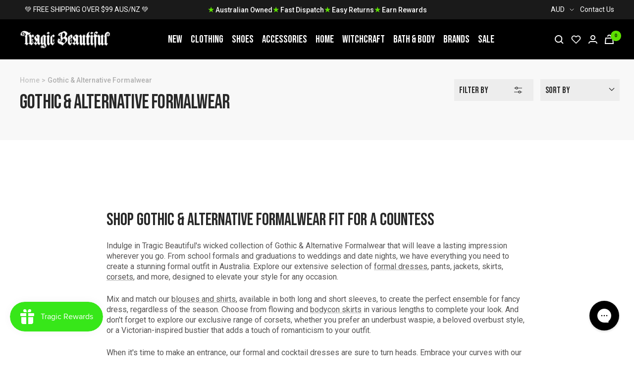

--- FILE ---
content_type: text/html; charset=utf-8
request_url: https://www.tragicbeautiful.com/collections/all-gothic-alternative-formalwear?page=3
body_size: 88867
content:










    
    
    
    
     
    



























    
    
    
    
     
    

























    
    
    
    
     
    

























    
    
    
    
     
    

























    
    
    
    
     
    

























    
    
    
    
     
    

























    
    
    
    
     
    

























    
    
    
    
     
    

























    
    
    
    
     
    

























    
    
    
    
     
    

























    
    
    
    
     
    

























    
    
    
    
     
    

























    
    
    
    
     
    

























    
    
    
    
     
    

























    
    
    
    
     
    

























    
    
    
    
     
    

























    
    
    
    
     
    

























    
    
    
    
     
    

























    
    
    
    
     
    

















<!doctype html><html class="no-js" lang="en" dir="ltr">
  <head>

<link href="//www.tragicbeautiful.com/cdn/shop/t/196/assets/tiny.content.min.css?v=80904" rel="stylesheet" type="text/css" media="all" />

<link href="//www.tragicbeautiful.com/cdn/shop/t/196/assets/tiny.content.min.css?v=80904" rel="stylesheet" type="text/css" media="all" /><link href="//www.tragicbeautiful.com/cdn/shop/t/196/assets/tiny.content.min.css?v=80904" rel="stylesheet" type="text/css" media="all" /><link href="//www.tragicbeautiful.com/cdn/shop/t/196/assets/tiny.content.min.css?v=80904" rel="stylesheet" type="text/css" media="all" /><link href="//www.tragicbeautiful.com/cdn/shop/t/196/assets/tiny.content.min.css?v=80904" rel="stylesheet" type="text/css" media="all" /><link href="//www.tragicbeautiful.com/cdn/shop/t/196/assets/tiny.content.min.css?v=80904" rel="stylesheet" type="text/css" media="all" /><link href="//www.tragicbeautiful.com/cdn/shop/t/196/assets/tiny.content.min.css?v=80904" rel="stylesheet" type="text/css" media="all" /><link href="//www.tragicbeautiful.com/cdn/shop/t/196/assets/tiny.content.min.css?v=80904" rel="stylesheet" type="text/css" media="all" /><link href="//www.tragicbeautiful.com/cdn/shop/t/196/assets/tiny.content.min.css?v=80904" rel="stylesheet" type="text/css" media="all" /><link href="//www.tragicbeautiful.com/cdn/shop/t/196/assets/tiny.content.min.css?v=80904" rel="stylesheet" type="text/css" media="all" /><link href="//www.tragicbeautiful.com/cdn/shop/t/196/assets/tiny.content.min.css?v=80904" rel="stylesheet" type="text/css" media="all" /><link href="//www.tragicbeautiful.com/cdn/shop/t/196/assets/tiny.content.min.css?v=80904" rel="stylesheet" type="text/css" media="all" /><link href="//www.tragicbeautiful.com/cdn/shop/t/196/assets/tiny.content.min.css?v=80904" rel="stylesheet" type="text/css" media="all" /><link href="//www.tragicbeautiful.com/cdn/shop/t/196/assets/tiny.content.min.css?v=80904" rel="stylesheet" type="text/css" media="all" /><link href="//www.tragicbeautiful.com/cdn/shop/t/196/assets/tiny.content.min.css?v=80904" rel="stylesheet" type="text/css" media="all" /><link href="//www.tragicbeautiful.com/cdn/shop/t/196/assets/tiny.content.min.css?v=80904" rel="stylesheet" type="text/css" media="all" /><link href="//www.tragicbeautiful.com/cdn/shop/t/196/assets/tiny.content.min.css?v=80904" rel="stylesheet" type="text/css" media="all" /><link href="//www.tragicbeautiful.com/cdn/shop/t/196/assets/tiny.content.min.css?v=80904" rel="stylesheet" type="text/css" media="all" /><link href="//www.tragicbeautiful.com/cdn/shop/t/196/assets/tiny.content.min.css?v=80904" rel="stylesheet" type="text/css" media="all" />
    <meta charset="utf-8">
    <meta name="viewport" content="width=device-width, initial-scale=1.0, height=device-height, minimum-scale=1.0, maximum-scale=1.0">
    <meta name="theme-color" content="#000000">

    <title>Gothic &amp; Alternative Formalwear | Shop Formal Clothing Australia &ndash; Page 3</title><meta name="description" content="Dress to impress &amp; obsess in luxe goth formalwear! We&#39;ve got your favourite new gothic &amp; alternative formal wear pieces from brands including Killstar, Punk Rave &amp; Mary Wyatt. Fast &amp; FREE shipping on Australia &amp; New Zealand $99+ orders. Buy now pay later available!"><link rel="canonical" href="https://www.tragicbeautiful.com/collections/all-gothic-alternative-formalwear?page=3"><link rel="shortcut icon" href="//www.tragicbeautiful.com/cdn/shop/files/tragic-beautiful-fav_32x32_42ddc34d-7ef9-43d9-b205-8f9477464e4a_96x96.png?v=1654498123" type="image/png"><link rel="preconnect" href="https://cdn.shopify.com">
    <link rel="dns-prefetch" href="https://productreviews.shopifycdn.com">
    <link rel="dns-prefetch" href="https://www.google-analytics.com">
    <link rel="preconnect" href="https://fonts.googleapis.com">
    <link rel="preconnect" href="https://fonts.gstatic.com" crossorigin><link rel="preconnect" href="https://fonts.shopifycdn.com" crossorigin><style>
    /* IMAGE OPTIM  */
    img.mega-menu__image {
      width: 100%;
    }
    img.list-collections__brand-logo {
      object-fit: contain;
    }
    img.footer__section--footer-logo {
      max-width: 187px;
      height: 100px;
      /* aspect-ratio: var(--aspect-ratio); */
      object-fit: cover;
    }
    @media (min-width:1200px) {
      .shopify-section.shopify-section--header {
        max-height: 81px;
        /* overflow: hidden; */
      }
      .shopify-section.shopify-section--collection-list header.section__header {
        margin-bottom: calc(var(--vertical-breather) - 10px)!important;
      }
      .shopify-section.shopify-section--collection-list header.section__header h1.heading {
        font-family: "Bebas Neue", sans-serif !important;
        font-size: 40px;
        height: 44px;
        overflow: hidden;
        /*margin: 0 0 24px!important;*/
      }
      .shopify-section.shopify-section--collection-list collection-list.list-collections.list-collections--carousel {
        /* max-height: 214px; */
        overflow: hidden;
      }
      .shopify-section.shopify-section--collection-list img.list-collections__item-image {
        width: 168px;
        height: 168px;
      }
    }
    </style>
    <!-- <link href="https://fonts.googleapis.com/css2?family=Bebas+Neue&family=Roboto:ital,wght@0,400;0,700;1,400&display=swap" rel="stylesheet"> --><!-- <link rel="preload" as="style" href="//www.tragicbeautiful.com/cdn/shop/t/196/assets/menu.css?v=51897276934090552841673867478"> -->
    <!-- <link rel="preload" as="style" href="//www.tragicbeautiful.com/cdn/shop/t/196/assets/theme.css?v=53692153382514494501676248576"> -->
    <!-- <link rel="preload" as="style" href="//www.tragicbeautiful.com/cdn/shop/t/196/assets/custom.css?v=148334710555551460861679027987"> -->
    <!-- <link rel="preload" as="style" href="//www.tragicbeautiful.com/cdn/shop/t/196/assets/blog.css?v=130090660106511637311673867472"> -->
    <!-- <link rel="preload" as="style" href="//www.tragicbeautiful.com/cdn/shop/t/196/assets/product.css?v=53320370929443347691673867472"> -->
    <link rel="preload" as="style" href="//www.tragicbeautiful.com/cdn/shop/t/196/assets/all.css?v=137334523879389052151695883355">
    <link rel="preload" as="script" href="//www.tragicbeautiful.com/cdn/shop/t/196/assets/vendor.js?v=31715688253868339281673867477">
    <link rel="preload" as="script" href="//www.tragicbeautiful.com/cdn/shop/t/196/assets/theme.js?v=111728797908610441351716390769"><!-- INTERSECTION OBSERVER -->
    <script>
      document.addEventListener("DOMContentLoaded", function() {
      var lazyImages = [].slice.call(document.querySelectorAll("img.lazy"));

      if ("IntersectionObserver" in window) {
        let lazyImageObserver = new IntersectionObserver(function(entries, observer) {
          entries.forEach(function(entry) {
            if (entry.isIntersecting) {
              let lazyImage = entry.target;
              lazyImage.src = lazyImage.dataset.src;
              lazyImage.srcset = lazyImage.dataset.srcset;
              lazyImage.classList.remove("lazy");
              lazyImageObserver.unobserve(lazyImage);
            }
          });
        });

        lazyImages.forEach(function(lazyImage) {
          lazyImageObserver.observe(lazyImage);
        });
      } else {
        // Possibly fall back to event handlers here
      }
      });
    </script>
    <script>
      document.addEventListener("DOMContentLoaded", function() {
      var lazyBGs = [].slice.call(document.querySelectorAll(".lazybg"));

      if ("IntersectionObserver" in window) {
        let lazyBGObserver = new IntersectionObserver(function(entries, observer) {
          entries.forEach(function(entry) {
            if (entry.isIntersecting) {
              let lazyBG = entry.target;
              lazyBG.classList.remove("lazybg");
              lazyBGObserver.unobserve(lazyBG);
            }
          });
        });

        lazyBGs.forEach(function(lazyBG) {
          lazyBGObserver.observe(lazyBG);
        });
      } else {
        // Possibly fall back to event handlers here
      }
      });
    </script>
    <!-- END INTERSECTION OBSERVER -->


    <meta property="og:type" content="website">
  <meta property="og:title" content="Gothic &amp; Alternative Formalwear"><meta property="og:image" content="http://www.tragicbeautiful.com/cdn/shop/files/tragic-beautiful-website-pic.jpg?v=1679894706">
  <meta property="og:image:secure_url" content="https://www.tragicbeautiful.com/cdn/shop/files/tragic-beautiful-website-pic.jpg?v=1679894706">
  <meta property="og:image:width" content="1200">
  <meta property="og:image:height" content="628"><meta property="og:description" content="Dress to impress &amp; obsess in luxe goth formalwear! We&#39;ve got your favourite new gothic &amp; alternative formal wear pieces from brands including Killstar, Punk Rave &amp; Mary Wyatt. Fast &amp; FREE shipping on Australia &amp; New Zealand $99+ orders. Buy now pay later available!"><meta property="og:url" content="https://www.tragicbeautiful.com/collections/all-gothic-alternative-formalwear?page=3">
<meta property="og:site_name" content="Tragic Beautiful"><meta name="twitter:card" content="summary"><meta name="twitter:title" content="Gothic & Alternative Formalwear">
  <meta name="twitter:description" content="Shop gothic &amp;amp; alternative formalwear fit for a countess Indulge in Tragic Beautiful&#39;s wicked collection of Gothic &amp;amp; Alternative Formalwear that will leave a lasting impression wherever you go. From school formals and graduations to weddings and date nights, we have everything you need to create a stunning formal outfit in Australia. Explore our extensive selection of formal dresses, pants, jackets, skirts, corsets, and more, designed to elevate your style for any occasion. Mix and match our blouses and shirts, available in both long and short sleeves, to create the perfect ensemble for fancy dress, regardless of the season. Choose from flowing and bodycon skirts in various lengths to complete your look. And don&#39;t forget to explore our exclusive range of corsets, whether you prefer an underbust waspie, a beloved overbust style, or a Victorian-inspired bustier that adds a touch"><meta name="twitter:image" content="https://www.tragicbeautiful.com/cdn/shop/files/tragic-beautiful-website-pic_1200x1200_crop_center.jpg?v=1679894706">
  <meta name="twitter:image:alt" content="">
    


  <script type="application/ld+json">
  {
    "@context": "https://schema.org",
    "@type": "BreadcrumbList",
  "itemListElement": [{
      "@type": "ListItem",
      "position": 1,
      "name": "Home",
      "item": "https://www.tragicbeautiful.com"
    },{
          "@type": "ListItem",
          "position": 2,
          "name": "Gothic \u0026 Alternative Formalwear",
          "item": "https://www.tragicbeautiful.com/collections/all-gothic-alternative-formalwear"
        }]
  }
  </script>

    <link rel="preload" href="//www.tragicbeautiful.com/cdn/fonts/roboto/roboto_n4.2019d890f07b1852f56ce63ba45b2db45d852cba.woff2" as="font" type="font/woff2" crossorigin><style>
  /* Typography (heading) */
  

/* Typography (body) */
  @font-face {
  font-family: Roboto;
  font-weight: 400;
  font-style: normal;
  font-display: swap;
  src: url("//www.tragicbeautiful.com/cdn/fonts/roboto/roboto_n4.2019d890f07b1852f56ce63ba45b2db45d852cba.woff2") format("woff2"),
       url("//www.tragicbeautiful.com/cdn/fonts/roboto/roboto_n4.238690e0007583582327135619c5f7971652fa9d.woff") format("woff");
}

@font-face {
  font-family: Roboto;
  font-weight: 400;
  font-style: italic;
  font-display: swap;
  src: url("//www.tragicbeautiful.com/cdn/fonts/roboto/roboto_i4.57ce898ccda22ee84f49e6b57ae302250655e2d4.woff2") format("woff2"),
       url("//www.tragicbeautiful.com/cdn/fonts/roboto/roboto_i4.b21f3bd061cbcb83b824ae8c7671a82587b264bf.woff") format("woff");
}

@font-face {
  font-family: Roboto;
  font-weight: 600;
  font-style: normal;
  font-display: swap;
  src: url("//www.tragicbeautiful.com/cdn/fonts/roboto/roboto_n6.3d305d5382545b48404c304160aadee38c90ef9d.woff2") format("woff2"),
       url("//www.tragicbeautiful.com/cdn/fonts/roboto/roboto_n6.bb37be020157f87e181e5489d5e9137ad60c47a2.woff") format("woff");
}

@font-face {
  font-family: Roboto;
  font-weight: 600;
  font-style: italic;
  font-display: swap;
  src: url("//www.tragicbeautiful.com/cdn/fonts/roboto/roboto_i6.ebd6b6733fb2b030d60cbf61316511a7ffd82fb3.woff2") format("woff2"),
       url("//www.tragicbeautiful.com/cdn/fonts/roboto/roboto_i6.1363905a6d5249605bc5e0f859663ffe95ac3bed.woff") format("woff");
}

:root {--heading-color: 40, 40, 40;
    --text-color: 40, 40, 40;
    --background: 255, 255, 255;
    --secondary-background: 245, 245, 245;
    --border-color: 223, 223, 223;
    --border-color-darker: 169, 169, 169;
    --success-color: 46, 158, 123;
    --success-background: 213, 236, 229;
    --error-color: 222, 42, 42;
    --error-background: 253, 240, 240;
    --primary-button-background: 0, 0, 0;
    --primary-button-text-color: 255, 255, 255;
    --secondary-button-background: 243, 255, 52;
    --secondary-button-text-color: 40, 40, 40;
    --product-star-rating: 246, 164, 41;
    --product-on-sale-accent: 93, 224, 0;
    --product-sold-out-accent: 91, 91, 91;
    --product-custom-label-background: 64, 93, 230;
    --product-custom-label-text-color: 255, 255, 255;
    --product-custom-label-2-background: 243, 255, 52;
    --product-custom-label-2-text-color: 0, 0, 0;
    --product-low-stock-text-color: 222, 42, 42;
    --product-in-stock-text-color: 46, 158, 123;
    --loading-bar-background: 40, 40, 40;

    /* We duplicate some "base" colors as root colors, which is useful to use on drawer elements or popover without. Those should not be overridden to avoid issues */
    --root-heading-color: 40, 40, 40;
    --root-text-color: 40, 40, 40;
    --root-background: 255, 255, 255;
    --root-border-color: 223, 223, 223;
    --root-primary-button-background: 0, 0, 0;
    --root-primary-button-text-color: 255, 255, 255;
    --text-accent: #AFAFAF;

    --base-font-size: 16px;
    --heading-font-family: "system_ui", -apple-system, 'Segoe UI', Roboto, 'Helvetica Neue', 'Noto Sans', 'Liberation Sans', Arial, sans-serif, 'Apple Color Emoji', 'Segoe UI Emoji', 'Segoe UI Symbol', 'Noto Color Emoji';
    --heading-font-weight: 400;
    --heading-font-style: normal;
    --heading-text-transform: uppercase;
    --text-font-family: Roboto, sans-serif;
    --text-font-weight: 400;
    --text-font-style: normal;
    --text-font-bold-weight: 600;

    /* Typography (font size) */
    --heading-xxsmall-font-size: 11px;
    --heading-xsmall-font-size: 11px;
    --heading-small-font-size: 13px;
    --heading-large-font-size: 40px;
    --heading-h1-font-size: 40px;
    --heading-h2-font-size: 32px;
    --heading-h3-font-size: 28px;
    --heading-h4-font-size: 26px;
    --heading-h5-font-size: 22px;
    --heading-h6-font-size: 18px;

    /* Control the look and feel of the theme by changing radius of various elements */
    --button-border-radius: 0px;
    --block-border-radius: 0px;
    --block-border-radius-reduced: 0px;
    --color-swatch-border-radius: 100%;

    /* Button size */
    --button-height: 48px;
    --button-small-height: 40px;

    /* Form related */
    --form-input-field-height: 48px;
    --form-input-gap: 16px;
    --form-submit-margin: 24px;

    /* Product listing related variables */
    --product-list-block-spacing: 32px;

    /* Video related */
    --play-button-background: 255, 255, 255;
    --play-button-arrow: 40, 40, 40;

    /* RTL support */
    --transform-logical-flip: 1;
    --transform-origin-start: left;
    --transform-origin-end: right;

    /* Other */
    --zoom-cursor-svg-url: url(//www.tragicbeautiful.com/cdn/shop/t/196/assets/zoom-cursor.svg?v=172891867959524825321673867485);
    --arrow-right-svg-url: url(//www.tragicbeautiful.com/cdn/shop/t/196/assets/arrow-right.svg?v=68514796191813554541673867485);
    --arrow-left-svg-url: url(//www.tragicbeautiful.com/cdn/shop/t/196/assets/arrow-left.svg?v=57802358627795424921673867485);

    /* Some useful variables that we can reuse in our CSS. Some explanation are needed for some of them:
       - container-max-width-minus-gutters: represents the container max width without the edge gutters
       - container-outer-width: considering the screen width, represent all the space outside the container
       - container-outer-margin: same as container-outer-width but get set to 0 inside a container
       - container-inner-width: the effective space inside the container (minus gutters)
       - grid-column-width: represents the width of a single column of the grid
       - vertical-breather: this is a variable that defines the global "spacing" between sections, and inside the section
                            to create some "breath" and minimum spacing
     */
    --container-max-width: 1600px;
    --container-gutter: 24px;
    --container-max-width-minus-gutters: calc(var(--container-max-width) - (var(--container-gutter)) * 2);
    --container-outer-width: max(calc((100vw - var(--container-max-width-minus-gutters)) / 2), var(--container-gutter));
    --container-outer-margin: var(--container-outer-width);
    --container-inner-width: calc(100vw - var(--container-outer-width) * 2);

    --grid-column-count: 10;
    --grid-gap: 24px;
    --grid-column-width: calc((100vw - var(--container-outer-width) * 2 - var(--grid-gap) * (var(--grid-column-count) - 1)) / var(--grid-column-count));

    --vertical-breather: 36px;
    --vertical-breather-tight: 36px;

    /* Shopify related variables */
    --payment-terms-background-color: #ffffff;
  }

  @media screen and (min-width: 741px) {
    :root {
      --container-gutter: 40px;
      --grid-column-count: 20;
      --vertical-breather: 48px;
      --vertical-breather-tight: 48px;

      /* Typography (font size) */
      --heading-xsmall-font-size: 13px;
      --heading-small-font-size: 14px;
      --heading-large-font-size: 58px;
      --heading-h1-font-size: 58px;
      --heading-h2-font-size: 44px;
      --heading-h3-font-size: 36px;
      --heading-h4-font-size: 28px;
      --heading-h5-font-size: 22px;
      --heading-h6-font-size: 20px;

      /* Form related */
      --form-input-field-height: 52px;
      --form-submit-margin: 32px;

      /* Button size */
      --button-height: 52px;
      --button-small-height: 44px;
    }
  }

  @media screen and (min-width: 1200px) {
    :root {
      --vertical-breather: 64px;
      --vertical-breather-tight: 48px;
      --product-list-block-spacing: 48px;

      /* Typography */
      --heading-large-font-size: 72px;
      --heading-h1-font-size: 60px;
      --heading-h2-font-size: 54px;
      --heading-h3-font-size: 40px;
      --heading-h4-font-size: 32px;
      --heading-h5-font-size: 24px;
      --heading-h6-font-size: 18px;
    }
  }

  @media screen and (min-width: 1600px) {
    :root {
      --vertical-breather: 64px;
      --vertical-breather-tight: 48px;
    }
  }
</style>
    <script>
  // This allows to expose several variables to the global scope, to be used in scripts
  window.themeVariables = {
    settings: {
      direction: "ltr",
      pageType: "collection",
      cartCount: 0,
      moneyFormat: "${{amount}}",
      moneyWithCurrencyFormat: "${{amount}} AUD",
      showVendor: true,
      discountMode: "saving",
      currencyCodeEnabled: true,
      searchMode: "product,article,collection",
      searchUnavailableProducts: "last",
      cartType: "drawer",
      cartCurrency: "AUD",
      mobileZoomFactor: 2.5
    },

    routes: {
      host: "www.tragicbeautiful.com",
      rootUrl: "\/",
      rootUrlWithoutSlash: '',
      cartUrl: "\/cart",
      cartAddUrl: "\/cart\/add",
      cartChangeUrl: "\/cart\/change",
      searchUrl: "\/search",
      predictiveSearchUrl: "\/search\/suggest",
      productRecommendationsUrl: "\/recommendations\/products"
    },

    strings: {
      accessibilityDelete: "Delete",
      accessibilityClose: "Close",
      collectionSoldOut: "Sold out",
      collectionDiscount: "Save @savings@",
      productSalePrice: "Sale price",
      productRegularPrice: "Regular price",
      productFormUnavailable: "Unavailable",
      productFormSoldOut: "Sold out",
      productFormPreOrder: "Pre-order",
      productFormAddToCart: "Add to cart",
      searchNoResults: "No results could be found.",
      searchNewSearch: "New search",
      searchProducts: "Products",
      searchArticles: "Articles",
      searchPages: "Pages",
      searchCollections: "Collections",
      cartViewCart: "View cart",
      cartItemAdded: "Item added to your cart!",
      cartItemAddedShort: "Added to your cart!",
      cartAddOrderNote: "Add order note",
      cartEditOrderNote: "Edit order note",
      shippingEstimatorNoResults: "Sorry, we do not ship to your address.",
      shippingEstimatorOneResult: "There is one shipping rate for your address:",
      shippingEstimatorMultipleResults: "There are several shipping rates for your address:",
      shippingEstimatorError: "One or more error occurred while retrieving shipping rates:"
    },

    libs: {
      flickity: "\/\/www.tragicbeautiful.com\/cdn\/shop\/t\/196\/assets\/flickity.js?v=176646718982628074891673867477",
      photoswipe: "\/\/www.tragicbeautiful.com\/cdn\/shop\/t\/196\/assets\/photoswipe.js?v=132268647426145925301673867478",
      qrCode: "\/\/www.tragicbeautiful.com\/cdn\/shopifycloud\/storefront\/assets\/themes_support\/vendor\/qrcode-3f2b403b.js"
    },

    breakpoints: {
      phone: 'screen and (max-width: 740px)',
      tablet: 'screen and (min-width: 741px) and (max-width: 999px)',
      tabletAndUp: 'screen and (min-width: 741px)',
      pocket: 'screen and (max-width: 999px)',
      lap: 'screen and (min-width: 1000px) and (max-width: 1199px)',
      lapAndUp: 'screen and (min-width: 1000px)',
      desktop: 'screen and (min-width: 1200px)',
      wide: 'screen and (min-width: 1400px)'
    }
  };

  if ('noModule' in HTMLScriptElement.prototype) {
    // Old browsers (like IE) that does not support module will be considered as if not executing JS at all
    document.documentElement.className = document.documentElement.className.replace('no-js', 'js');

    requestAnimationFrame(() => {
      const viewportHeight = (window.visualViewport ? window.visualViewport.height : document.documentElement.clientHeight);
      document.documentElement.style.setProperty('--window-height',viewportHeight + 'px');
    });
  }</script>

    <!-- <link rel="stylesheet" href="//www.tragicbeautiful.com/cdn/shop/t/196/assets/blog.css?v=130090660106511637311673867472">
    <link rel="stylesheet" href="//www.tragicbeautiful.com/cdn/shop/t/196/assets/product.css?v=53320370929443347691673867472">
    <link rel="stylesheet" href="//www.tragicbeautiful.com/cdn/shop/t/196/assets/menu.css?v=51897276934090552841673867478">
    <link rel="stylesheet" href="//www.tragicbeautiful.com/cdn/shop/t/196/assets/theme.css?v=53692153382514494501676248576">
    <link rel="stylesheet" href="//www.tragicbeautiful.com/cdn/shop/t/196/assets/custom.css?v=148334710555551460861679027987"> -->

    <link rel="stylesheet" href="//www.tragicbeautiful.com/cdn/shop/t/196/assets/all.css?v=137334523879389052151695883355">

    <!-- Google Tag Manager -->
    <script>(function(w,d,s,l,i){w[l]=w[l]||[];w[l].push({'gtm.start':
    new Date().getTime(),event:'gtm.js'});var f=d.getElementsByTagName(s)[0],
    j=d.createElement(s),dl=l!='dataLayer'?'&l='+l:'';j.async=true;j.src=
    'https://www.googletagmanager.com/gtm.js?id='+i+dl;f.parentNode.insertBefore(j,f);
    })(window,document,'script','dataLayer','GTM-P3WRFKJ');</script>
    <!-- End Google Tag Manager -->


    <!-- Global site tag (gtag.js) - Google Ads: 1054797186 -->
    <script defer src="https://www.googletagmanager.com/gtag/js?id=AW-1054797186"></script>
    <script>
      window.dataLayer = window.dataLayer || [];
      function gtag(){dataLayer.push(arguments);}
      gtag('js', new Date());

      gtag('config', 'AW-1054797186');
    </script>

    <script src="https://cdnjs.cloudflare.com/ajax/libs/jquery/3.6.0/jquery.min.js" integrity="sha512-894YE6QWD5I59HgZOGReFYm4dnWc1Qt5NtvYSaNcOP+u1T9qYdvdihz0PPSiiqn/+/3e7Jo4EaG7TubfWGUrMQ==" crossorigin="anonymous" referrerpolicy="no-referrer" defer></script>
    <script src="//www.tragicbeautiful.com/cdn/shop/t/196/assets/vendor.js?v=31715688253868339281673867477" defer></script>
    <script src="//www.tragicbeautiful.com/cdn/shop/t/196/assets/theme.js?v=111728797908610441351716390769" defer></script>
    <script src="//www.tragicbeautiful.com/cdn/shop/t/196/assets/product.js?v=9730557245064666701673867472" defer></script>
    <script src="//www.tragicbeautiful.com/cdn/shop/t/196/assets/custom.js?v=75743041517069398091673867478" defer></script>
    <script src="//www.tragicbeautiful.com/cdn/shop/t/196/assets/searchanise-control.js?v=29659071951138800651673867477" defer></script>
    <script src="//www.tragicbeautiful.com/cdn/shop/t/196/assets/menu.js?v=117701184666135101391673867479" defer></script>
    <script src="//www.tragicbeautiful.com/cdn/shop/t/196/assets/product-accordion.js?v=142339599101422199771695883914" defer></script>


    

    

    
      <script>window.performance && window.performance.mark && window.performance.mark('shopify.content_for_header.start');</script><meta id="shopify-digital-wallet" name="shopify-digital-wallet" content="/900235325/digital_wallets/dialog">
<meta name="shopify-checkout-api-token" content="d5a47040db771050689cbe56493b356a">
<meta id="in-context-paypal-metadata" data-shop-id="900235325" data-venmo-supported="false" data-environment="production" data-locale="en_US" data-paypal-v4="true" data-currency="AUD">
<link rel="alternate" type="application/atom+xml" title="Feed" href="/collections/all-gothic-alternative-formalwear.atom" />
<link rel="prev" href="/collections/all-gothic-alternative-formalwear?page=2">
<link rel="alternate" hreflang="x-default" href="https://www.tragicbeautiful.com/collections/all-gothic-alternative-formalwear?page=3">
<link rel="alternate" hreflang="en" href="https://www.tragicbeautiful.com/collections/all-gothic-alternative-formalwear?page=3">
<link rel="alternate" hreflang="en-US" href="https://www.tragicbeautiful.com/en-us/collections/all-gothic-alternative-formalwear?page=3">
<link rel="alternate" type="application/json+oembed" href="https://www.tragicbeautiful.com/collections/all-gothic-alternative-formalwear.oembed?page=3">
<script async="async" src="/checkouts/internal/preloads.js?locale=en-AU"></script>
<script id="apple-pay-shop-capabilities" type="application/json">{"shopId":900235325,"countryCode":"AU","currencyCode":"AUD","merchantCapabilities":["supports3DS"],"merchantId":"gid:\/\/shopify\/Shop\/900235325","merchantName":"Tragic Beautiful","requiredBillingContactFields":["postalAddress","email","phone"],"requiredShippingContactFields":["postalAddress","email","phone"],"shippingType":"shipping","supportedNetworks":["visa","masterCard","amex","jcb"],"total":{"type":"pending","label":"Tragic Beautiful","amount":"1.00"},"shopifyPaymentsEnabled":true,"supportsSubscriptions":true}</script>
<script id="shopify-features" type="application/json">{"accessToken":"d5a47040db771050689cbe56493b356a","betas":["rich-media-storefront-analytics"],"domain":"www.tragicbeautiful.com","predictiveSearch":true,"shopId":900235325,"locale":"en"}</script>
<script>var Shopify = Shopify || {};
Shopify.shop = "tragicbeautiful.myshopify.com";
Shopify.locale = "en";
Shopify.currency = {"active":"AUD","rate":"1.0"};
Shopify.country = "AU";
Shopify.theme = {"name":"TragicBeautiful\/live","id":125692379197,"schema_name":"Focal","schema_version":"8.8.0","theme_store_id":null,"role":"main"};
Shopify.theme.handle = "null";
Shopify.theme.style = {"id":null,"handle":null};
Shopify.cdnHost = "www.tragicbeautiful.com/cdn";
Shopify.routes = Shopify.routes || {};
Shopify.routes.root = "/";</script>
<script type="module">!function(o){(o.Shopify=o.Shopify||{}).modules=!0}(window);</script>
<script>!function(o){function n(){var o=[];function n(){o.push(Array.prototype.slice.apply(arguments))}return n.q=o,n}var t=o.Shopify=o.Shopify||{};t.loadFeatures=n(),t.autoloadFeatures=n()}(window);</script>
<script id="shop-js-analytics" type="application/json">{"pageType":"collection"}</script>
<script defer="defer" async type="module" src="//www.tragicbeautiful.com/cdn/shopifycloud/shop-js/modules/v2/client.init-shop-cart-sync_BdyHc3Nr.en.esm.js"></script>
<script defer="defer" async type="module" src="//www.tragicbeautiful.com/cdn/shopifycloud/shop-js/modules/v2/chunk.common_Daul8nwZ.esm.js"></script>
<script type="module">
  await import("//www.tragicbeautiful.com/cdn/shopifycloud/shop-js/modules/v2/client.init-shop-cart-sync_BdyHc3Nr.en.esm.js");
await import("//www.tragicbeautiful.com/cdn/shopifycloud/shop-js/modules/v2/chunk.common_Daul8nwZ.esm.js");

  window.Shopify.SignInWithShop?.initShopCartSync?.({"fedCMEnabled":true,"windoidEnabled":true});

</script>
<script>(function() {
  var isLoaded = false;
  function asyncLoad() {
    if (isLoaded) return;
    isLoaded = true;
    var urls = ["https:\/\/js.smile.io\/v1\/smile-shopify.js?shop=tragicbeautiful.myshopify.com","https:\/\/cdn.506.io\/eg\/script.js?shop=tragicbeautiful.myshopify.com","https:\/\/static.returngo.ai\/master.returngo.ai\/returngo.min.js?shop=tragicbeautiful.myshopify.com","https:\/\/config.gorgias.chat\/bundle-loader\/01GYCC9PAER9QR8ZFN42Q1NZFW?source=shopify1click\u0026shop=tragicbeautiful.myshopify.com","https:\/\/www.pxucdn.com\/apps\/uso.js?shop=tragicbeautiful.myshopify.com","https:\/\/cdn.pushowl.com\/latest\/sdks\/pushowl-shopify.js?subdomain=tragicbeautiful\u0026environment=production\u0026guid=2d5137bc-314d-465c-988a-66ad3039552e\u0026shop=tragicbeautiful.myshopify.com","https:\/\/cdn.9gtb.com\/loader.js?g_cvt_id=fbd27685-d175-4194-8cf7-54a8ecbaf117\u0026shop=tragicbeautiful.myshopify.com"];
    for (var i = 0; i < urls.length; i++) {
      var s = document.createElement('script');
      s.type = 'text/javascript';
      s.async = true;
      s.src = urls[i];
      var x = document.getElementsByTagName('script')[0];
      x.parentNode.insertBefore(s, x);
    }
  };
  if(window.attachEvent) {
    window.attachEvent('onload', asyncLoad);
  } else {
    window.addEventListener('load', asyncLoad, false);
  }
})();</script>
<script id="__st">var __st={"a":900235325,"offset":36000,"reqid":"794bb52a-e466-43b0-8067-e5e31c3a6116-1768950521","pageurl":"www.tragicbeautiful.com\/collections\/all-gothic-alternative-formalwear?page=3","u":"a532179cfa4e","p":"collection","rtyp":"collection","rid":267217961021};</script>
<script>window.ShopifyPaypalV4VisibilityTracking = true;</script>
<script id="captcha-bootstrap">!function(){'use strict';const t='contact',e='account',n='new_comment',o=[[t,t],['blogs',n],['comments',n],[t,'customer']],c=[[e,'customer_login'],[e,'guest_login'],[e,'recover_customer_password'],[e,'create_customer']],r=t=>t.map((([t,e])=>`form[action*='/${t}']:not([data-nocaptcha='true']) input[name='form_type'][value='${e}']`)).join(','),a=t=>()=>t?[...document.querySelectorAll(t)].map((t=>t.form)):[];function s(){const t=[...o],e=r(t);return a(e)}const i='password',u='form_key',d=['recaptcha-v3-token','g-recaptcha-response','h-captcha-response',i],f=()=>{try{return window.sessionStorage}catch{return}},m='__shopify_v',_=t=>t.elements[u];function p(t,e,n=!1){try{const o=window.sessionStorage,c=JSON.parse(o.getItem(e)),{data:r}=function(t){const{data:e,action:n}=t;return t[m]||n?{data:e,action:n}:{data:t,action:n}}(c);for(const[e,n]of Object.entries(r))t.elements[e]&&(t.elements[e].value=n);n&&o.removeItem(e)}catch(o){console.error('form repopulation failed',{error:o})}}const l='form_type',E='cptcha';function T(t){t.dataset[E]=!0}const w=window,h=w.document,L='Shopify',v='ce_forms',y='captcha';let A=!1;((t,e)=>{const n=(g='f06e6c50-85a8-45c8-87d0-21a2b65856fe',I='https://cdn.shopify.com/shopifycloud/storefront-forms-hcaptcha/ce_storefront_forms_captcha_hcaptcha.v1.5.2.iife.js',D={infoText:'Protected by hCaptcha',privacyText:'Privacy',termsText:'Terms'},(t,e,n)=>{const o=w[L][v],c=o.bindForm;if(c)return c(t,g,e,D).then(n);var r;o.q.push([[t,g,e,D],n]),r=I,A||(h.body.append(Object.assign(h.createElement('script'),{id:'captcha-provider',async:!0,src:r})),A=!0)});var g,I,D;w[L]=w[L]||{},w[L][v]=w[L][v]||{},w[L][v].q=[],w[L][y]=w[L][y]||{},w[L][y].protect=function(t,e){n(t,void 0,e),T(t)},Object.freeze(w[L][y]),function(t,e,n,w,h,L){const[v,y,A,g]=function(t,e,n){const i=e?o:[],u=t?c:[],d=[...i,...u],f=r(d),m=r(i),_=r(d.filter((([t,e])=>n.includes(e))));return[a(f),a(m),a(_),s()]}(w,h,L),I=t=>{const e=t.target;return e instanceof HTMLFormElement?e:e&&e.form},D=t=>v().includes(t);t.addEventListener('submit',(t=>{const e=I(t);if(!e)return;const n=D(e)&&!e.dataset.hcaptchaBound&&!e.dataset.recaptchaBound,o=_(e),c=g().includes(e)&&(!o||!o.value);(n||c)&&t.preventDefault(),c&&!n&&(function(t){try{if(!f())return;!function(t){const e=f();if(!e)return;const n=_(t);if(!n)return;const o=n.value;o&&e.removeItem(o)}(t);const e=Array.from(Array(32),(()=>Math.random().toString(36)[2])).join('');!function(t,e){_(t)||t.append(Object.assign(document.createElement('input'),{type:'hidden',name:u})),t.elements[u].value=e}(t,e),function(t,e){const n=f();if(!n)return;const o=[...t.querySelectorAll(`input[type='${i}']`)].map((({name:t})=>t)),c=[...d,...o],r={};for(const[a,s]of new FormData(t).entries())c.includes(a)||(r[a]=s);n.setItem(e,JSON.stringify({[m]:1,action:t.action,data:r}))}(t,e)}catch(e){console.error('failed to persist form',e)}}(e),e.submit())}));const S=(t,e)=>{t&&!t.dataset[E]&&(n(t,e.some((e=>e===t))),T(t))};for(const o of['focusin','change'])t.addEventListener(o,(t=>{const e=I(t);D(e)&&S(e,y())}));const B=e.get('form_key'),M=e.get(l),P=B&&M;t.addEventListener('DOMContentLoaded',(()=>{const t=y();if(P)for(const e of t)e.elements[l].value===M&&p(e,B);[...new Set([...A(),...v().filter((t=>'true'===t.dataset.shopifyCaptcha))])].forEach((e=>S(e,t)))}))}(h,new URLSearchParams(w.location.search),n,t,e,['guest_login'])})(!0,!0)}();</script>
<script integrity="sha256-4kQ18oKyAcykRKYeNunJcIwy7WH5gtpwJnB7kiuLZ1E=" data-source-attribution="shopify.loadfeatures" defer="defer" src="//www.tragicbeautiful.com/cdn/shopifycloud/storefront/assets/storefront/load_feature-a0a9edcb.js" crossorigin="anonymous"></script>
<script data-source-attribution="shopify.dynamic_checkout.dynamic.init">var Shopify=Shopify||{};Shopify.PaymentButton=Shopify.PaymentButton||{isStorefrontPortableWallets:!0,init:function(){window.Shopify.PaymentButton.init=function(){};var t=document.createElement("script");t.src="https://www.tragicbeautiful.com/cdn/shopifycloud/portable-wallets/latest/portable-wallets.en.js",t.type="module",document.head.appendChild(t)}};
</script>
<script data-source-attribution="shopify.dynamic_checkout.buyer_consent">
  function portableWalletsHideBuyerConsent(e){var t=document.getElementById("shopify-buyer-consent"),n=document.getElementById("shopify-subscription-policy-button");t&&n&&(t.classList.add("hidden"),t.setAttribute("aria-hidden","true"),n.removeEventListener("click",e))}function portableWalletsShowBuyerConsent(e){var t=document.getElementById("shopify-buyer-consent"),n=document.getElementById("shopify-subscription-policy-button");t&&n&&(t.classList.remove("hidden"),t.removeAttribute("aria-hidden"),n.addEventListener("click",e))}window.Shopify?.PaymentButton&&(window.Shopify.PaymentButton.hideBuyerConsent=portableWalletsHideBuyerConsent,window.Shopify.PaymentButton.showBuyerConsent=portableWalletsShowBuyerConsent);
</script>
<script data-source-attribution="shopify.dynamic_checkout.cart.bootstrap">document.addEventListener("DOMContentLoaded",(function(){function t(){return document.querySelector("shopify-accelerated-checkout-cart, shopify-accelerated-checkout")}if(t())Shopify.PaymentButton.init();else{new MutationObserver((function(e,n){t()&&(Shopify.PaymentButton.init(),n.disconnect())})).observe(document.body,{childList:!0,subtree:!0})}}));
</script>
<link id="shopify-accelerated-checkout-styles" rel="stylesheet" media="screen" href="https://www.tragicbeautiful.com/cdn/shopifycloud/portable-wallets/latest/accelerated-checkout-backwards-compat.css" crossorigin="anonymous">
<style id="shopify-accelerated-checkout-cart">
        #shopify-buyer-consent {
  margin-top: 1em;
  display: inline-block;
  width: 100%;
}

#shopify-buyer-consent.hidden {
  display: none;
}

#shopify-subscription-policy-button {
  background: none;
  border: none;
  padding: 0;
  text-decoration: underline;
  font-size: inherit;
  cursor: pointer;
}

#shopify-subscription-policy-button::before {
  box-shadow: none;
}

      </style>

<script>window.performance && window.performance.mark && window.performance.mark('shopify.content_for_header.end');</script>
    
    <script>
      console.log("COLLECTION FILTERS",[{"error":"json not allowed for this object"},{"error":"json not allowed for this object"},{"error":"json not allowed for this object"},{"error":"json not allowed for this object"},{"error":"json not allowed for this object"},{"error":"json not allowed for this object"},{"error":"json not allowed for this object"}]);
    </script>

    <script>
      Shopify.product = null;
      Shopify.firstVariantQuantity = null;
    </script>
    
    
    
    
    
    
    <style>
.youpay-container.youpay-button-group[data-theme="vanilla"] .youpay-button {
    font-family: "Bebas Neue", sans-serif !important;
    font-size: 21px;
    font-weight: 500;
    letter-spacing: 2px;
    line-height: 10px;
}

.youpay-text-group span {
    line-height: 21px;
}

.youpay-callout-container .youpay-callout-button {
    color: #030303;
    letter-spacing: 0;
}

.youpay-container.youpay-button-group[data-theme="vanilla"][data-type="flyout"][data-id="code"] {
  width: calc(100% - 24px);
  min-width: calc(100% - 24px);
}
</style>
    <!-- Begin Linktree conversion tracking code -->
    <script>
    (function (l, i, n, k, t, r, ee) {
      l[t] = l[t]  function () { (l[t].q = l[t].q  []).push(arguments) },
      l[t].l = 1 * new Date(); r = i.createElement(n); ee = i.getElementsByTagName(n)[0];
      r.async = 1; r.src = k; ee.parentNode.insertBefore(r, ee)
    })
    (window, document, 'script', 'https://assets.production.linktr.ee/ltpixel/ltpix.min.js?t=' + 864e5*Math.ceil(new Date/864e5), 'lti')
    </script>
    <script>
      lti('init', 'LTU-368d9483-08e2-4909-b947-c2b0b801ae5b')
      lti('pageloaded')
    </script>
    <!-- End Linktree conversion tracking code -->
    <script type="text/javascript">
	if (typeof window.subscriptionPlusApp === 'undefined') {
		window.subscriptionPlusApp = {};
	}
	window.subscriptionPlusApp.proxy_url = 'apps/subscription-plus';
	window.subscriptionPlusApp.api_url = '/' + window.subscriptionPlusApp.proxy_url + '/api';
	window.subscriptionPlusApp.customerID = null;
	window.subscriptionPlusApp.products = {};
	window.subscriptionPlusApp.money_format = "${{amount}}";
	window.subscriptionPlusApp.currency = "AUD" ;
	window.subscriptionPlusApp.agree_language = "I agree to";
	window.subscriptionPlusApp.term_language = "Terms and Conditions";
	window.subscriptionPlusApp.app_status = "1";
</script>

 <link rel='stylesheet' href='https://subscription-plus.nyc3.cdn.digitaloceanspaces.com/assets/css/subscription-plus.css'>
<script src='https://subscription-plus.nyc3.cdn.digitaloceanspaces.com/assets/js/subscription-plus.js' defer></script> 


<div data-subscription-plus-wrapper style='display:none' data-time='07/16/2024'></div>
  <!-- BEGIN app block: shopify://apps/simprosys-google-shopping-feed/blocks/core_settings_block/1f0b859e-9fa6-4007-97e8-4513aff5ff3b --><!-- BEGIN: GSF App Core Tags & Scripts by Simprosys Google Shopping Feed -->

    <!-- BEGIN app snippet: gsf_verification_code -->


    <meta name="p:domain_verify" content="6c8cf49da8f04d0b7bdda1bf68b42900" />

<!-- END app snippet -->









<!-- END: GSF App Core Tags & Scripts by Simprosys Google Shopping Feed -->
<!-- END app block --><!-- BEGIN app block: shopify://apps/youpay-cart-sharing/blocks/youpay-cart-settings/96cbed91-f0be-45a9-92ad-cc2d2e43f2b7 -->

<!-- BEGIN app snippet: youpay-status --><script>
if (!window.youpayRender) {
    window.youpayRender = {
        domYouPayReady(fn) {
            if (document.readyState !== 'loading') {
                fn();
            } else {
                document.addEventListener('DOMContentLoaded', fn);
            }
        }
    }

    
    document.querySelector('html').classList.add('youpay-enabled');
    

    youpayRender.domYouPayReady(function() {
      youpayProperties.data['defaultCurrency'] = "AUD";
        
        youpayProperties.functions.youpayStatus('youpay-enabled');
        
        
        if (youpayProperties.functions.getCookie('youpayPreviewMode') === 'enabled' || window.location.search.indexOf("youpay=preview") !== -1) {
            youpayProperties.functions.youpayStatus('youpay-preview-enabled');
            youpayProperties.functions.setCookie('youpayPreviewMode', 'enabled', 0.08333);
        }
    });
}
</script>
<!-- END app snippet -->












<style data-shopify>
  .youpay-button-group[data-theme="vanilla"][data-type="cart"][data-id="code"], .youpay-button-group[data-theme="vanilla"][data-id="AdU9Nai9UbWt3WGRON__10576504925779971753"] {
    margin-top: 10px;
    margin-bottom: 10px;
    width: 100%;
    
    margin-left: auto;
    margin-right: auto;
    
  }

  .youpay-button-group[data-theme="vanilla"][data-type="cart"][data-id="code"] .youpay-button, .youpay-button-group[data-theme="vanilla"][data-id="AdU9Nai9UbWt3WGRON__10576504925779971753"] .youpay-button {
    border-radius: 0px;
    height: 52px;
    color: #000000; 
    border-color: #000000;
    background-color: rgba(0,0,0,0);
  }

  .youpay-button-group[data-theme="vanilla"][data-type="cart"][data-id="code"] .youpay-button:hover, .youpay-button-group[data-theme="vanilla"][data-id="AdU9Nai9UbWt3WGRON__10576504925779971753"] .youpay-button:hover {
    background-color: #000000;
    
    color: #ffffff;
    
  }
</style>

<script>
document.addEventListener('DOMContentLoaded', () => {
  window.youpayProperties.components['YouPayButton'] = `<!-- BEGIN app snippet: youpay-button --><div class="youpay-button-group youpay-container" data-theme="vanilla" data-type="cart" data-id="AdU9Nai9UbWt3WGRON__10576504925779971753">
    <button class="youpay-button" type="button">
        <div class="youpay-text-group">
            <span class="youpay-text" data-text-3="Get it paid for you with" data-text-2="Get it paid for with" data-text-1="Get it paid">Get it paid for you with</span>
        </div>
        <div class="youpay-logo-container">
            <svg class="youpay-logo youpay-logo-colour" viewBox="0 0 121 22" fill="none" xmlns="http://www.w3.org/2000/svg">
              <path d="M44.71 1.993a1.882 1.882 0 0 1-.093.507l-7.06 18.903c-.142.4-.718.601-1.724.601h-.525c-1.232 0-1.848-.2-1.848-.601.001-.177.043-.352.123-.51l1.94-4.766-5.086-13.631c-.059-.164-.1-.334-.123-.507 0-.415.627-.622 1.88-.622h.99c1.007 0 1.582.197 1.726.591l1.818 5.212c.186.528.474 1.664.864 3.408h.122c.412-1.805.7-2.941.864-3.408l1.818-5.212c.145-.4.72-.59 1.727-.59h.74c1.233.002 1.849.21 1.847.625zM46.348 14.447c-1.278-1.313-1.917-3.198-1.915-5.657 0-2.459.64-4.34 1.915-5.64 1.274-1.3 3.133-1.95 5.578-1.95 2.444 0 4.298.65 5.563 1.95 1.265 1.295 1.898 3.176 1.898 5.64 0 2.464-.633 4.35-1.898 5.657-1.263 1.31-3.118 1.964-5.563 1.962-2.446-.001-4.305-.655-5.578-1.962zm7.725-2.426c.462-.723.693-1.8.693-3.231 0-1.431-.231-2.5-.693-3.207-.461-.715-1.176-1.073-2.144-1.073-.967 0-1.686.358-2.157 1.073-.472.716-.709 1.785-.709 3.207 0 2.878.956 4.318 2.866 4.318.962 0 1.676-.362 2.144-1.087zM62.218 15.295c-.74-.743-1.11-1.895-1.11-3.456V2.273c0-.601.617-.902 1.85-.902h.862c1.235 0 1.851.3 1.85.902v8.944c0 .583.144 1.02.432 1.311.287.293.76.438 1.418.438a2.313 2.313 0 0 0 1.464-.488 3.89 3.89 0 0 0 1.002-1.142V2.273c0-.601.617-.902 1.85-.902h.856c1.234 0 1.85.3 1.85.902v8.944c-.01.66.016 1.319.077 1.975.051.452.117.95.198 1.495.055.203.087.412.093.622 0 .3-.416.527-1.248.675a12.43 12.43 0 0 1-2.205.227.785.785 0 0 1-.77-.401 3.613 3.613 0 0 1-.325-.888c-.071-.32-.117-.537-.138-.65a6.004 6.004 0 0 1-1.957 1.524 5.73 5.73 0 0 1-2.635.621c-1.537-.005-2.675-.38-3.414-1.122zM77.722 21.43V5.716c0-1.24-.062-2.129-.184-2.666-.125-.535-.187-.832-.187-.888 0-.227.198-.391.595-.493a4.197 4.197 0 0 1 1.08-.157.658.658 0 0 1 .631.401c.134.275.237.564.307.862.071.3.119.497.139.592 1.475-1.409 3.106-2.113 4.894-2.113a5.33 5.33 0 0 1 3.22.972 6.143 6.143 0 0 1 2.05 2.68c.492 1.242.733 2.571.71 3.909 0 1.604-.264 2.967-.793 4.09a5.794 5.794 0 0 1-2.198 2.581 6.084 6.084 0 0 1-3.266.874 7.114 7.114 0 0 1-2.39-.367c-.719-.26-1.399-.62-2.02-1.07v6.517c0 .413-.41.62-1.231.62h-.125c-.822-.006-1.232-.215-1.232-.628zm9.493-8.52c.7-.903 1.05-2.2 1.048-3.894 0-1.824-.33-3.227-.99-4.21a3.197 3.197 0 0 0-1.208-1.117 3.152 3.152 0 0 0-1.597-.363 5.054 5.054 0 0 0-2.141.507 7 7 0 0 0-2.016 1.429v7.734a6.135 6.135 0 0 0 3.822 1.268c1.351 0 2.378-.451 3.082-1.355zM94.307 15.285c-.967-.716-1.45-1.77-1.45-3.161 0-1.487.488-2.601 1.463-3.344a7.769 7.769 0 0 1 3.592-1.437 37.222 37.222 0 0 1 5.179-.353V5.663a2.129 2.129 0 0 0-.201-.95 2.093 2.093 0 0 0-.601-.756c-.528-.442-1.391-.663-2.589-.663a8.473 8.473 0 0 0-2.377.296c-.576.161-1.143.359-1.695.592-.24.116-.487.215-.741.296-.198 0-.436-.188-.693-.563-.258-.375-.38-.658-.38-.858 0-.243.27-.507.816-.79a9.066 9.066 0 0 1 2.178-.72c.92-.197 1.858-.296 2.799-.294 1.912 0 3.402.39 4.47 1.17 1.069.781 1.603 1.867 1.603 3.258v6.326c0 1.242.062 2.13.186 2.666.123.536.184.832.184.888 0 .227-.198.401-.594.495a4.284 4.284 0 0 1-1.078.155.66.66 0 0 1-.631-.437 4.435 4.435 0 0 1-.309-.918 35.203 35.203 0 0 1-.139-.62c-1.39 1.412-3.114 2.116-5.172 2.115-1.581 0-2.855-.355-3.82-1.066zm6.55-1.496c.8-.385 1.55-.868 2.234-1.439V9.017c-1.541.02-2.799.076-3.775.17a6.219 6.219 0 0 0-2.575.79 2.141 2.141 0 0 0-.84.84c-.197.355-.29.758-.27 1.164 0 .751.221 1.325.662 1.72.441.396 1.094.596 1.96.601a6.145 6.145 0 0 0 2.604-.517v.004zM121 1.854c-.009.138-.04.274-.093.401l-7.923 19.214c-.164.4-.645.601-1.448.601h-.461c-.679 0-1.018-.15-1.018-.45.027-.167.079-.329.154-.48l2.589-5.775-5.393-13.148a1.23 1.23 0 0 1-.093-.363c0-.32.441-.479 1.325-.479h.247c.719 0 1.129.15 1.232.451l3.146 7.646c.327.828.657 1.778.99 2.85h.061c.04-.132.082-.258.123-.38.042-.123.081-.241.123-.354l.766-2.116 3.082-7.65c.103-.3.525-.45 1.266-.45h.091c.823 0 1.234.16 1.234.482z" fill="currentColor"></path>
              <path d="M11.167 11.29V.05H0s7.487 6.537 8.767 17.57c0 0 2.4-1.52 2.4-6.33z" fill="currentColor"></path>
              <path d="M17.511 8.746V.05h-6.338v11.24c0 4.81-2.4 6.33-2.4 6.33a8.73 8.73 0 0 0 6.176-2.614 8.943 8.943 0 0 0 2.562-6.26z" fill="none"></path>
              <path d="M17.96.05h-.454v8.696a8.94 8.94 0 0 1-2.561 6.261 8.726 8.726 0 0 1-6.178 2.613l9.192-.012a8.584 8.584 0 0 0 3.36-.63 8.667 8.667 0 0 0 2.86-1.894 8.786 8.786 0 0 0 1.914-2.864 8.871 8.871 0 0 0 0-6.781 8.786 8.786 0 0 0-1.915-2.865A8.666 8.666 0 0 0 21.32.68a8.584 8.584 0 0 0-3.36-.63z" fill="currentColor"></path>
            </svg>
        </div>
    </button>
</div><!-- END app snippet -->`;
});
</script><!-- END app block --><!-- BEGIN app block: shopify://apps/youpay-cart-sharing/blocks/youpay-flyout-settings/96cbed91-f0be-45a9-92ad-cc2d2e43f2b7 -->

<!-- BEGIN app snippet: youpay-status --><script>
if (!window.youpayRender) {
    window.youpayRender = {
        domYouPayReady(fn) {
            if (document.readyState !== 'loading') {
                fn();
            } else {
                document.addEventListener('DOMContentLoaded', fn);
            }
        }
    }

    
    document.querySelector('html').classList.add('youpay-enabled');
    

    youpayRender.domYouPayReady(function() {
      youpayProperties.data['defaultCurrency'] = "AUD";
        
        youpayProperties.functions.youpayStatus('youpay-enabled');
        
        
        if (youpayProperties.functions.getCookie('youpayPreviewMode') === 'enabled' || window.location.search.indexOf("youpay=preview") !== -1) {
            youpayProperties.functions.youpayStatus('youpay-preview-enabled');
            youpayProperties.functions.setCookie('youpayPreviewMode', 'enabled', 0.08333);
        }
    });
}
</script>
<!-- END app snippet -->












<style data-shopify>
  .youpay-button-group[data-theme="vanilla"][data-type="flyout"][data-id="code"], .youpay-button-group[data-theme="vanilla"][data-id="AU2NIT3lmRkRkVUhQQ__6593136046357153830"], #monster-upsell-cart .youpay-button-group[data-theme="vanilla"][data-id="AU2NIT3lmRkRkVUhQQ__6593136046357153830"] {
    margin-top: 10px;
    margin-bottom: 10px;
    width: 100%;
    
    margin-left: auto;
    margin-right: auto;
    
  }

  .youpay-button-group[data-theme="vanilla"][data-type="flyout"][data-id="code"] .youpay-button, .youpay-button-group[data-theme="vanilla"][data-id="AU2NIT3lmRkRkVUhQQ__6593136046357153830"] .youpay-button, #monster-upsell-cart .youpay-button-group[data-theme="vanilla"][data-id="AU2NIT3lmRkRkVUhQQ__6593136046357153830"] .youpay-button {
    border-radius: 0px;
    height: 52px;
    color: #000000;
    border-color: #000000;
    background-color: rgba(0,0,0,0);
  }

  .youpay-button-group[data-theme="vanilla"][data-type="flyout"][data-id="code"] .youpay-button:hover, .youpay-button-group[data-theme="vanilla"][data-id="AU2NIT3lmRkRkVUhQQ__6593136046357153830"] .youpay-button:hover, #monster-upsell-cart .youpay-button-group[data-theme="vanilla"][data-id="AU2NIT3lmRkRkVUhQQ__6593136046357153830"] .youpay-button:hover {
    background-color: #000000;
    
    color: #ffffff;
    
  }
</style>
<script>
let YouPayButtonflyout;

if (!window?.youpayProperties?.components || !window.youpayProperties.components['YouPayButtonflyout']) {
  document.addEventListener('DOMContentLoaded', () => {
    window.youpayProperties.components['YouPayButtonflyout'] = `<!-- BEGIN app snippet: youpay-button --><div class="youpay-button-group youpay-container" data-theme="vanilla" data-type="flyout" data-id="AU2NIT3lmRkRkVUhQQ__6593136046357153830">
    <button class="youpay-button" type="button">
        <div class="youpay-text-group">
            <span class="youpay-text" data-text-3="Get it paid for you with" data-text-2="Get it paid for with" data-text-1="Get it paid">Get it paid for you with</span>
        </div>
        <div class="youpay-logo-container">
            <svg class="youpay-logo youpay-logo-colour" viewBox="0 0 121 22" fill="none" xmlns="http://www.w3.org/2000/svg">
              <path d="M44.71 1.993a1.882 1.882 0 0 1-.093.507l-7.06 18.903c-.142.4-.718.601-1.724.601h-.525c-1.232 0-1.848-.2-1.848-.601.001-.177.043-.352.123-.51l1.94-4.766-5.086-13.631c-.059-.164-.1-.334-.123-.507 0-.415.627-.622 1.88-.622h.99c1.007 0 1.582.197 1.726.591l1.818 5.212c.186.528.474 1.664.864 3.408h.122c.412-1.805.7-2.941.864-3.408l1.818-5.212c.145-.4.72-.59 1.727-.59h.74c1.233.002 1.849.21 1.847.625zM46.348 14.447c-1.278-1.313-1.917-3.198-1.915-5.657 0-2.459.64-4.34 1.915-5.64 1.274-1.3 3.133-1.95 5.578-1.95 2.444 0 4.298.65 5.563 1.95 1.265 1.295 1.898 3.176 1.898 5.64 0 2.464-.633 4.35-1.898 5.657-1.263 1.31-3.118 1.964-5.563 1.962-2.446-.001-4.305-.655-5.578-1.962zm7.725-2.426c.462-.723.693-1.8.693-3.231 0-1.431-.231-2.5-.693-3.207-.461-.715-1.176-1.073-2.144-1.073-.967 0-1.686.358-2.157 1.073-.472.716-.709 1.785-.709 3.207 0 2.878.956 4.318 2.866 4.318.962 0 1.676-.362 2.144-1.087zM62.218 15.295c-.74-.743-1.11-1.895-1.11-3.456V2.273c0-.601.617-.902 1.85-.902h.862c1.235 0 1.851.3 1.85.902v8.944c0 .583.144 1.02.432 1.311.287.293.76.438 1.418.438a2.313 2.313 0 0 0 1.464-.488 3.89 3.89 0 0 0 1.002-1.142V2.273c0-.601.617-.902 1.85-.902h.856c1.234 0 1.85.3 1.85.902v8.944c-.01.66.016 1.319.077 1.975.051.452.117.95.198 1.495.055.203.087.412.093.622 0 .3-.416.527-1.248.675a12.43 12.43 0 0 1-2.205.227.785.785 0 0 1-.77-.401 3.613 3.613 0 0 1-.325-.888c-.071-.32-.117-.537-.138-.65a6.004 6.004 0 0 1-1.957 1.524 5.73 5.73 0 0 1-2.635.621c-1.537-.005-2.675-.38-3.414-1.122zM77.722 21.43V5.716c0-1.24-.062-2.129-.184-2.666-.125-.535-.187-.832-.187-.888 0-.227.198-.391.595-.493a4.197 4.197 0 0 1 1.08-.157.658.658 0 0 1 .631.401c.134.275.237.564.307.862.071.3.119.497.139.592 1.475-1.409 3.106-2.113 4.894-2.113a5.33 5.33 0 0 1 3.22.972 6.143 6.143 0 0 1 2.05 2.68c.492 1.242.733 2.571.71 3.909 0 1.604-.264 2.967-.793 4.09a5.794 5.794 0 0 1-2.198 2.581 6.084 6.084 0 0 1-3.266.874 7.114 7.114 0 0 1-2.39-.367c-.719-.26-1.399-.62-2.02-1.07v6.517c0 .413-.41.62-1.231.62h-.125c-.822-.006-1.232-.215-1.232-.628zm9.493-8.52c.7-.903 1.05-2.2 1.048-3.894 0-1.824-.33-3.227-.99-4.21a3.197 3.197 0 0 0-1.208-1.117 3.152 3.152 0 0 0-1.597-.363 5.054 5.054 0 0 0-2.141.507 7 7 0 0 0-2.016 1.429v7.734a6.135 6.135 0 0 0 3.822 1.268c1.351 0 2.378-.451 3.082-1.355zM94.307 15.285c-.967-.716-1.45-1.77-1.45-3.161 0-1.487.488-2.601 1.463-3.344a7.769 7.769 0 0 1 3.592-1.437 37.222 37.222 0 0 1 5.179-.353V5.663a2.129 2.129 0 0 0-.201-.95 2.093 2.093 0 0 0-.601-.756c-.528-.442-1.391-.663-2.589-.663a8.473 8.473 0 0 0-2.377.296c-.576.161-1.143.359-1.695.592-.24.116-.487.215-.741.296-.198 0-.436-.188-.693-.563-.258-.375-.38-.658-.38-.858 0-.243.27-.507.816-.79a9.066 9.066 0 0 1 2.178-.72c.92-.197 1.858-.296 2.799-.294 1.912 0 3.402.39 4.47 1.17 1.069.781 1.603 1.867 1.603 3.258v6.326c0 1.242.062 2.13.186 2.666.123.536.184.832.184.888 0 .227-.198.401-.594.495a4.284 4.284 0 0 1-1.078.155.66.66 0 0 1-.631-.437 4.435 4.435 0 0 1-.309-.918 35.203 35.203 0 0 1-.139-.62c-1.39 1.412-3.114 2.116-5.172 2.115-1.581 0-2.855-.355-3.82-1.066zm6.55-1.496c.8-.385 1.55-.868 2.234-1.439V9.017c-1.541.02-2.799.076-3.775.17a6.219 6.219 0 0 0-2.575.79 2.141 2.141 0 0 0-.84.84c-.197.355-.29.758-.27 1.164 0 .751.221 1.325.662 1.72.441.396 1.094.596 1.96.601a6.145 6.145 0 0 0 2.604-.517v.004zM121 1.854c-.009.138-.04.274-.093.401l-7.923 19.214c-.164.4-.645.601-1.448.601h-.461c-.679 0-1.018-.15-1.018-.45.027-.167.079-.329.154-.48l2.589-5.775-5.393-13.148a1.23 1.23 0 0 1-.093-.363c0-.32.441-.479 1.325-.479h.247c.719 0 1.129.15 1.232.451l3.146 7.646c.327.828.657 1.778.99 2.85h.061c.04-.132.082-.258.123-.38.042-.123.081-.241.123-.354l.766-2.116 3.082-7.65c.103-.3.525-.45 1.266-.45h.091c.823 0 1.234.16 1.234.482z" fill="currentColor"></path>
              <path d="M11.167 11.29V.05H0s7.487 6.537 8.767 17.57c0 0 2.4-1.52 2.4-6.33z" fill="currentColor"></path>
              <path d="M17.511 8.746V.05h-6.338v11.24c0 4.81-2.4 6.33-2.4 6.33a8.73 8.73 0 0 0 6.176-2.614 8.943 8.943 0 0 0 2.562-6.26z" fill="none"></path>
              <path d="M17.96.05h-.454v8.696a8.94 8.94 0 0 1-2.561 6.261 8.726 8.726 0 0 1-6.178 2.613l9.192-.012a8.584 8.584 0 0 0 3.36-.63 8.667 8.667 0 0 0 2.86-1.894 8.786 8.786 0 0 0 1.914-2.864 8.871 8.871 0 0 0 0-6.781 8.786 8.786 0 0 0-1.915-2.865A8.666 8.666 0 0 0 21.32.68a8.584 8.584 0 0 0-3.36-.63z" fill="currentColor"></path>
            </svg>
        </div>
    </button>
</div><!-- END app snippet -->`;
    YouPayButtonflyout = window.youpayProperties.components["YouPayButtonflyout"];
  });
}
</script>
<!-- END app block --><!-- BEGIN app block: shopify://apps/klaviyo-email-marketing-sms/blocks/klaviyo-onsite-embed/2632fe16-c075-4321-a88b-50b567f42507 -->












  <script async src="https://static.klaviyo.com/onsite/js/HjqRhT/klaviyo.js?company_id=HjqRhT"></script>
  <script>!function(){if(!window.klaviyo){window._klOnsite=window._klOnsite||[];try{window.klaviyo=new Proxy({},{get:function(n,i){return"push"===i?function(){var n;(n=window._klOnsite).push.apply(n,arguments)}:function(){for(var n=arguments.length,o=new Array(n),w=0;w<n;w++)o[w]=arguments[w];var t="function"==typeof o[o.length-1]?o.pop():void 0,e=new Promise((function(n){window._klOnsite.push([i].concat(o,[function(i){t&&t(i),n(i)}]))}));return e}}})}catch(n){window.klaviyo=window.klaviyo||[],window.klaviyo.push=function(){var n;(n=window._klOnsite).push.apply(n,arguments)}}}}();</script>

  




  <script>
    window.klaviyoReviewsProductDesignMode = false
  </script>



  <!-- BEGIN app snippet: customer-hub-data --><script>
  if (!window.customerHub) {
    window.customerHub = {};
  }
  window.customerHub.storefrontRoutes = {
    login: "https://account.tragicbeautiful.com?locale=en&region_country=AU?return_url=%2F%23k-hub",
    register: "https://account.tragicbeautiful.com?locale=en?return_url=%2F%23k-hub",
    logout: "/account/logout",
    profile: "/account",
    addresses: "/account/addresses",
  };
  
  window.customerHub.userId = null;
  
  window.customerHub.storeDomain = "tragicbeautiful.myshopify.com";

  

  
    window.customerHub.storeLocale = {
        currentLanguage: 'en',
        currentCountry: 'AU',
        availableLanguages: [
          
            {
              iso_code: 'en',
              endonym_name: 'English'
            }
          
        ],
        availableCountries: [
          
            {
              iso_code: 'DZ',
              name: 'Algeria',
              currency_code: 'DZD'
            },
          
            {
              iso_code: 'AO',
              name: 'Angola',
              currency_code: 'AUD'
            },
          
            {
              iso_code: 'AG',
              name: 'Antigua &amp; Barbuda',
              currency_code: 'XCD'
            },
          
            {
              iso_code: 'AR',
              name: 'Argentina',
              currency_code: 'AUD'
            },
          
            {
              iso_code: 'AM',
              name: 'Armenia',
              currency_code: 'AMD'
            },
          
            {
              iso_code: 'AW',
              name: 'Aruba',
              currency_code: 'AWG'
            },
          
            {
              iso_code: 'AU',
              name: 'Australia',
              currency_code: 'AUD'
            },
          
            {
              iso_code: 'AT',
              name: 'Austria',
              currency_code: 'EUR'
            },
          
            {
              iso_code: 'AZ',
              name: 'Azerbaijan',
              currency_code: 'AZN'
            },
          
            {
              iso_code: 'BH',
              name: 'Bahrain',
              currency_code: 'AUD'
            },
          
            {
              iso_code: 'BD',
              name: 'Bangladesh',
              currency_code: 'BDT'
            },
          
            {
              iso_code: 'BE',
              name: 'Belgium',
              currency_code: 'EUR'
            },
          
            {
              iso_code: 'BZ',
              name: 'Belize',
              currency_code: 'BZD'
            },
          
            {
              iso_code: 'BJ',
              name: 'Benin',
              currency_code: 'XOF'
            },
          
            {
              iso_code: 'BR',
              name: 'Brazil',
              currency_code: 'AUD'
            },
          
            {
              iso_code: 'VG',
              name: 'British Virgin Islands',
              currency_code: 'USD'
            },
          
            {
              iso_code: 'BN',
              name: 'Brunei',
              currency_code: 'BND'
            },
          
            {
              iso_code: 'BG',
              name: 'Bulgaria',
              currency_code: 'EUR'
            },
          
            {
              iso_code: 'BF',
              name: 'Burkina Faso',
              currency_code: 'XOF'
            },
          
            {
              iso_code: 'BI',
              name: 'Burundi',
              currency_code: 'BIF'
            },
          
            {
              iso_code: 'CM',
              name: 'Cameroon',
              currency_code: 'XAF'
            },
          
            {
              iso_code: 'CA',
              name: 'Canada',
              currency_code: 'CAD'
            },
          
            {
              iso_code: 'CV',
              name: 'Cape Verde',
              currency_code: 'CVE'
            },
          
            {
              iso_code: 'CL',
              name: 'Chile',
              currency_code: 'AUD'
            },
          
            {
              iso_code: 'CN',
              name: 'China',
              currency_code: 'CNY'
            },
          
            {
              iso_code: 'CO',
              name: 'Colombia',
              currency_code: 'AUD'
            },
          
            {
              iso_code: 'CG',
              name: 'Congo - Brazzaville',
              currency_code: 'XAF'
            },
          
            {
              iso_code: 'CD',
              name: 'Congo - Kinshasa',
              currency_code: 'CDF'
            },
          
            {
              iso_code: 'CR',
              name: 'Costa Rica',
              currency_code: 'CRC'
            },
          
            {
              iso_code: 'HR',
              name: 'Croatia',
              currency_code: 'EUR'
            },
          
            {
              iso_code: 'CY',
              name: 'Cyprus',
              currency_code: 'EUR'
            },
          
            {
              iso_code: 'CZ',
              name: 'Czechia',
              currency_code: 'CZK'
            },
          
            {
              iso_code: 'DK',
              name: 'Denmark',
              currency_code: 'DKK'
            },
          
            {
              iso_code: 'DM',
              name: 'Dominica',
              currency_code: 'XCD'
            },
          
            {
              iso_code: 'DO',
              name: 'Dominican Republic',
              currency_code: 'DOP'
            },
          
            {
              iso_code: 'EG',
              name: 'Egypt',
              currency_code: 'EGP'
            },
          
            {
              iso_code: 'GQ',
              name: 'Equatorial Guinea',
              currency_code: 'XAF'
            },
          
            {
              iso_code: 'ER',
              name: 'Eritrea',
              currency_code: 'AUD'
            },
          
            {
              iso_code: 'EE',
              name: 'Estonia',
              currency_code: 'EUR'
            },
          
            {
              iso_code: 'ET',
              name: 'Ethiopia',
              currency_code: 'ETB'
            },
          
            {
              iso_code: 'FO',
              name: 'Faroe Islands',
              currency_code: 'DKK'
            },
          
            {
              iso_code: 'FI',
              name: 'Finland',
              currency_code: 'EUR'
            },
          
            {
              iso_code: 'FR',
              name: 'France',
              currency_code: 'EUR'
            },
          
            {
              iso_code: 'GF',
              name: 'French Guiana',
              currency_code: 'EUR'
            },
          
            {
              iso_code: 'GA',
              name: 'Gabon',
              currency_code: 'XOF'
            },
          
            {
              iso_code: 'GE',
              name: 'Georgia',
              currency_code: 'AUD'
            },
          
            {
              iso_code: 'DE',
              name: 'Germany',
              currency_code: 'EUR'
            },
          
            {
              iso_code: 'GI',
              name: 'Gibraltar',
              currency_code: 'GBP'
            },
          
            {
              iso_code: 'GR',
              name: 'Greece',
              currency_code: 'EUR'
            },
          
            {
              iso_code: 'GL',
              name: 'Greenland',
              currency_code: 'DKK'
            },
          
            {
              iso_code: 'GP',
              name: 'Guadeloupe',
              currency_code: 'EUR'
            },
          
            {
              iso_code: 'GT',
              name: 'Guatemala',
              currency_code: 'GTQ'
            },
          
            {
              iso_code: 'GN',
              name: 'Guinea',
              currency_code: 'GNF'
            },
          
            {
              iso_code: 'HT',
              name: 'Haiti',
              currency_code: 'AUD'
            },
          
            {
              iso_code: 'HN',
              name: 'Honduras',
              currency_code: 'HNL'
            },
          
            {
              iso_code: 'HK',
              name: 'Hong Kong SAR',
              currency_code: 'HKD'
            },
          
            {
              iso_code: 'HU',
              name: 'Hungary',
              currency_code: 'HUF'
            },
          
            {
              iso_code: 'IS',
              name: 'Iceland',
              currency_code: 'ISK'
            },
          
            {
              iso_code: 'IN',
              name: 'India',
              currency_code: 'INR'
            },
          
            {
              iso_code: 'ID',
              name: 'Indonesia',
              currency_code: 'IDR'
            },
          
            {
              iso_code: 'IE',
              name: 'Ireland',
              currency_code: 'EUR'
            },
          
            {
              iso_code: 'IL',
              name: 'Israel',
              currency_code: 'ILS'
            },
          
            {
              iso_code: 'IT',
              name: 'Italy',
              currency_code: 'EUR'
            },
          
            {
              iso_code: 'JP',
              name: 'Japan',
              currency_code: 'JPY'
            },
          
            {
              iso_code: 'KZ',
              name: 'Kazakhstan',
              currency_code: 'KZT'
            },
          
            {
              iso_code: 'KE',
              name: 'Kenya',
              currency_code: 'KES'
            },
          
            {
              iso_code: 'KW',
              name: 'Kuwait',
              currency_code: 'AUD'
            },
          
            {
              iso_code: 'KG',
              name: 'Kyrgyzstan',
              currency_code: 'KGS'
            },
          
            {
              iso_code: 'LV',
              name: 'Latvia',
              currency_code: 'EUR'
            },
          
            {
              iso_code: 'LS',
              name: 'Lesotho',
              currency_code: 'AUD'
            },
          
            {
              iso_code: 'LR',
              name: 'Liberia',
              currency_code: 'AUD'
            },
          
            {
              iso_code: 'LI',
              name: 'Liechtenstein',
              currency_code: 'CHF'
            },
          
            {
              iso_code: 'LU',
              name: 'Luxembourg',
              currency_code: 'EUR'
            },
          
            {
              iso_code: 'MO',
              name: 'Macao SAR',
              currency_code: 'MOP'
            },
          
            {
              iso_code: 'MY',
              name: 'Malaysia',
              currency_code: 'MYR'
            },
          
            {
              iso_code: 'ML',
              name: 'Mali',
              currency_code: 'XOF'
            },
          
            {
              iso_code: 'MT',
              name: 'Malta',
              currency_code: 'EUR'
            },
          
            {
              iso_code: 'MQ',
              name: 'Martinique',
              currency_code: 'EUR'
            },
          
            {
              iso_code: 'MR',
              name: 'Mauritania',
              currency_code: 'AUD'
            },
          
            {
              iso_code: 'MU',
              name: 'Mauritius',
              currency_code: 'MUR'
            },
          
            {
              iso_code: 'MX',
              name: 'Mexico',
              currency_code: 'AUD'
            },
          
            {
              iso_code: 'ME',
              name: 'Montenegro',
              currency_code: 'EUR'
            },
          
            {
              iso_code: 'MS',
              name: 'Montserrat',
              currency_code: 'XCD'
            },
          
            {
              iso_code: 'MZ',
              name: 'Mozambique',
              currency_code: 'AUD'
            },
          
            {
              iso_code: 'MM',
              name: 'Myanmar (Burma)',
              currency_code: 'MMK'
            },
          
            {
              iso_code: 'NL',
              name: 'Netherlands',
              currency_code: 'EUR'
            },
          
            {
              iso_code: 'NZ',
              name: 'New Zealand',
              currency_code: 'NZD'
            },
          
            {
              iso_code: 'NE',
              name: 'Niger',
              currency_code: 'XOF'
            },
          
            {
              iso_code: 'NG',
              name: 'Nigeria',
              currency_code: 'NGN'
            },
          
            {
              iso_code: 'NO',
              name: 'Norway',
              currency_code: 'AUD'
            },
          
            {
              iso_code: 'PK',
              name: 'Pakistan',
              currency_code: 'PKR'
            },
          
            {
              iso_code: 'PG',
              name: 'Papua New Guinea',
              currency_code: 'PGK'
            },
          
            {
              iso_code: 'PE',
              name: 'Peru',
              currency_code: 'PEN'
            },
          
            {
              iso_code: 'PH',
              name: 'Philippines',
              currency_code: 'PHP'
            },
          
            {
              iso_code: 'PL',
              name: 'Poland',
              currency_code: 'PLN'
            },
          
            {
              iso_code: 'PT',
              name: 'Portugal',
              currency_code: 'EUR'
            },
          
            {
              iso_code: 'QA',
              name: 'Qatar',
              currency_code: 'QAR'
            },
          
            {
              iso_code: 'RO',
              name: 'Romania',
              currency_code: 'RON'
            },
          
            {
              iso_code: 'RU',
              name: 'Russia',
              currency_code: 'AUD'
            },
          
            {
              iso_code: 'SA',
              name: 'Saudi Arabia',
              currency_code: 'SAR'
            },
          
            {
              iso_code: 'RS',
              name: 'Serbia',
              currency_code: 'RSD'
            },
          
            {
              iso_code: 'SG',
              name: 'Singapore',
              currency_code: 'SGD'
            },
          
            {
              iso_code: 'SK',
              name: 'Slovakia',
              currency_code: 'EUR'
            },
          
            {
              iso_code: 'SI',
              name: 'Slovenia',
              currency_code: 'EUR'
            },
          
            {
              iso_code: 'SB',
              name: 'Solomon Islands',
              currency_code: 'SBD'
            },
          
            {
              iso_code: 'ZA',
              name: 'South Africa',
              currency_code: 'AUD'
            },
          
            {
              iso_code: 'KR',
              name: 'South Korea',
              currency_code: 'KRW'
            },
          
            {
              iso_code: 'ES',
              name: 'Spain',
              currency_code: 'EUR'
            },
          
            {
              iso_code: 'LK',
              name: 'Sri Lanka',
              currency_code: 'LKR'
            },
          
            {
              iso_code: 'KN',
              name: 'St. Kitts &amp; Nevis',
              currency_code: 'XCD'
            },
          
            {
              iso_code: 'LC',
              name: 'St. Lucia',
              currency_code: 'XCD'
            },
          
            {
              iso_code: 'MF',
              name: 'St. Martin',
              currency_code: 'EUR'
            },
          
            {
              iso_code: 'SE',
              name: 'Sweden',
              currency_code: 'SEK'
            },
          
            {
              iso_code: 'CH',
              name: 'Switzerland',
              currency_code: 'CHF'
            },
          
            {
              iso_code: 'TW',
              name: 'Taiwan',
              currency_code: 'TWD'
            },
          
            {
              iso_code: 'TH',
              name: 'Thailand',
              currency_code: 'THB'
            },
          
            {
              iso_code: 'TG',
              name: 'Togo',
              currency_code: 'XOF'
            },
          
            {
              iso_code: 'TO',
              name: 'Tonga',
              currency_code: 'TOP'
            },
          
            {
              iso_code: 'TC',
              name: 'Turks &amp; Caicos Islands',
              currency_code: 'USD'
            },
          
            {
              iso_code: 'UG',
              name: 'Uganda',
              currency_code: 'UGX'
            },
          
            {
              iso_code: 'UA',
              name: 'Ukraine',
              currency_code: 'UAH'
            },
          
            {
              iso_code: 'AE',
              name: 'United Arab Emirates',
              currency_code: 'AED'
            },
          
            {
              iso_code: 'GB',
              name: 'United Kingdom',
              currency_code: 'GBP'
            },
          
            {
              iso_code: 'US',
              name: 'United States',
              currency_code: 'USD'
            },
          
            {
              iso_code: 'UZ',
              name: 'Uzbekistan',
              currency_code: 'UZS'
            },
          
            {
              iso_code: 'VU',
              name: 'Vanuatu',
              currency_code: 'VUV'
            },
          
            {
              iso_code: 'VN',
              name: 'Vietnam',
              currency_code: 'VND'
            }
          
        ]
    };
  
</script>
<!-- END app snippet -->





<!-- END app block --><!-- BEGIN app block: shopify://apps/eg-auto-add-to-cart/blocks/app-embed/0f7d4f74-1e89-4820-aec4-6564d7e535d2 -->










  
    <script
      async
      type="text/javascript"
      src="https://cdn.506.io/eg/script.js?shop=tragicbeautiful.myshopify.com&v=7"
    ></script>
  



  <meta id="easygift-shop" itemid="c2hvcF8kXzE3Njg5NTA1MjI=" content="{&quot;isInstalled&quot;:true,&quot;installedOn&quot;:&quot;2021-09-21T00:37:17.747Z&quot;,&quot;appVersion&quot;:&quot;3.0&quot;,&quot;subscriptionName&quot;:&quot;Unlimited&quot;,&quot;cartAnalytics&quot;:true,&quot;freeTrialEndsOn&quot;:null,&quot;settings&quot;:{&quot;reminderBannerStyle&quot;:{&quot;position&quot;:{&quot;horizontal&quot;:&quot;center&quot;,&quot;vertical&quot;:&quot;bottom&quot;},&quot;primaryColor&quot;:&quot;#000000&quot;,&quot;cssStyles&quot;:&quot;&quot;,&quot;headerText&quot;:&quot;Click here to reopen missed deals&quot;,&quot;subHeaderText&quot;:null,&quot;showImage&quot;:true,&quot;imageUrl&quot;:&quot;https:\/\/cdn.506.io\/eg\/eg_notification_default_512x512.png&quot;,&quot;displayAfter&quot;:5,&quot;closingMode&quot;:&quot;doNotAutoClose&quot;,&quot;selfcloseAfter&quot;:5,&quot;reshowBannerAfter&quot;:&quot;never&quot;},&quot;addedItemIdentifier&quot;:&quot;_Gifted&quot;,&quot;ignoreOtherAppLineItems&quot;:null,&quot;customVariantsInfoLifetimeMins&quot;:1440,&quot;redirectPath&quot;:null,&quot;ignoreNonStandardCartRequests&quot;:false,&quot;bannerStyle&quot;:{&quot;position&quot;:{&quot;horizontal&quot;:&quot;center&quot;,&quot;vertical&quot;:&quot;bottom&quot;},&quot;primaryColor&quot;:&quot;#000000&quot;,&quot;cssStyles&quot;:&quot;&quot;},&quot;themePresetId&quot;:&quot;0&quot;,&quot;notificationStyle&quot;:{&quot;position&quot;:{&quot;horizontal&quot;:&quot;right&quot;,&quot;vertical&quot;:&quot;bottom&quot;},&quot;primaryColor&quot;:&quot;#321863&quot;,&quot;duration&quot;:&quot;3.0&quot;,&quot;cssStyles&quot;:&quot;#aca-notifications-wrapper {\n  display: block;\n  right: 0;\n  bottom: 0;\n  position: fixed;\n  z-index: 99999999;\n  max-height: 100%;\n  overflow: auto;\n}\n.aca-notification-container {\n  display: flex;\n  flex-direction: row;\n  text-align: left;\n  font-size: 16px;\n  margin: 12px;\n  padding: 8px;\n  background-color: #FFFFFF;\n  width: fit-content;\n  box-shadow: rgb(170 170 170) 0px 0px 5px;\n  border-radius: 8px;\n  opacity: 0;\n  transition: opacity 0.4s ease-in-out;\n}\n.aca-notification-container .aca-notification-image {\n  display: flex;\n  align-items: center;\n  justify-content: center;\n  min-height: 60px;\n  min-width: 60px;\n  height: 60px;\n  width: 60px;\n  background-color: #FFFFFF;\n  margin: 8px;\n}\n.aca-notification-image img {\n  display: block;\n  max-width: 100%;\n  max-height: 100%;\n  width: auto;\n  height: auto;\n  border-radius: 6px;\n  box-shadow: rgba(99, 115, 129, 0.29) 0px 0px 4px 1px;\n}\n.aca-notification-container .aca-notification-text {\n  flex-grow: 1;\n  margin: 8px;\n  max-width: 260px;\n}\n.aca-notification-heading {\n  font-size: 24px;\n  margin: 0 0 0.3em 0;\n  line-height: normal;\n  word-break: break-word;\n  line-height: 1.2;\n  max-height: 3.6em;\n  overflow: hidden;\n  color: #321863;\n}\n.aca-notification-subheading {\n  font-size: 18px;\n  margin: 0;\n  line-height: normal;\n  word-break: break-word;\n  line-height: 1.4;\n  max-height: 5.6em;\n  overflow: hidden;\n  color: #321863;\n}\n@media screen and (max-width: 450px) {\n  #aca-notifications-wrapper {\n    left: 0;\n    right: 0;\n  }\n  .aca-notification-container {\n    width: auto;\n  }\n.aca-notification-container .aca-notification-text {\n    max-width: none;\n  }\n}&quot;,&quot;hasCustomizations&quot;:false},&quot;fetchCartData&quot;:false,&quot;useLocalStorage&quot;:{&quot;enabled&quot;:false,&quot;expiryMinutes&quot;:null},&quot;popupStyle&quot;:{&quot;closeModalOutsideClick&quot;:true,&quot;priceShowZeroDecimals&quot;:true,&quot;primaryColor&quot;:&quot;#7737BD&quot;,&quot;secondaryColor&quot;:&quot;#321863&quot;,&quot;cssStyles&quot;:&quot;#aca-modal {\n  position: fixed;\n  left: 0;\n  top: 0;\n  width: 100%;\n  height: 100%;\n  background: rgba(0, 0, 0, 0.5);\n  z-index: 99999999;\n  overflow-x: hidden;\n  overflow-y: auto;\n  display: block;\n}\n#aca-modal-wrapper {\n  display: flex;\n  align-items: center;\n  width: 80%;\n  height: auto;\n  max-width: 1000px;\n  min-height: calc(100% - 60px);\n  margin: 30px auto;\n}\n#aca-modal-container {\n  position: relative;\n  display: flex;\n  flex-direction: column;\n  align-items: center;\n  justify-content: center;\n  box-shadow: 0 0 1.5rem rgba(17, 17, 17, 0.7);\n  width: 100%;\n  padding: 20px;\n  background-color: #FFFFFF;\n}\n#aca-close-icon-container {\n  position: absolute;\n  top: 12px;\n  right: 12px;\n  width: 25px;\n  display: none;\n}\n#aca-close-icon {\n  stroke: #333333;\n}\n#aca-modal-headline {\n  text-align: center;\n  text-transform: none;\n  letter-spacing: normal;\n  margin: 0.5em 0;\n  font-size: 30px;\n  color: #321863;\n}\n#aca-modal-subheadline {\n  text-align: center;\n  font-weight: normal;\n  margin: 0 0 0.5em 0;\n  font-size: 20px;\n  color: #321863;\n}\n#aca-products-container {\n  display: flex;\n  align-items: flex-start;\n  justify-content: center;\n  flex-wrap: wrap;\n  width: 85%;\n}\n#aca-products-container .aca-product {\n  text-align: center;\n  margin: 30px;\n  width: 200px;\n}\n.aca-product-image {\n  display: flex;\n  align-items: center;\n  justify-content: center;\n  width: 100%;\n  height: 200px;\n  background-color: #FFFFFF;\n  margin-bottom: 1em;\n}\n.aca-product-image img {\n  display: block;\n  max-width: 100%;\n  max-height: 100%;\n  width: auto;\n  height: auto;\n}\n.aca-product-name {\n  color: #333333;\n  line-height: inherit;\n  word-break: break-word;\n  font-size: 16px;\n}\n.aca-product-price {\n  color: #333333;\n  line-height: inherit;\n  font-size: 16px;\n}\n.aca-product-dropdown {\n  position: relative;\n  display: flex;\n  align-items: center;\n  cursor: pointer;\n  width: 100%;\n  height: 42px;\n  background-color: #FFFFFF;\n  line-height: inherit;\n  margin-bottom: 1em;\n}\n.aca-product-dropdown .dropdown-icon {\n  position: absolute;\n  right: 8px;\n  height: 12px;\n  width: 12px;\n  fill: #E1E3E4;\n}\n.aca-product-dropdown select::before,\n.aca-product-dropdown select::after {\n  box-sizing: border-box;\n}\nselect.aca-product-dropdown::-ms-expand {\n  display: none;\n}\n.aca-product-dropdown select {\n  box-sizing: border-box;\n  background-color: transparent;\n  border: none;\n  margin: 0;\n  cursor: inherit;\n  line-height: inherit;\n  outline: none;\n  -moz-appearance: none;\n  -webkit-appearance: none;\n  appearance: none;\n  background-image: none;\n  border-top-left-radius: 0;\n  border-top-right-radius: 0;\n  border-bottom-right-radius: 0;\n  border-bottom-left-radius: 0;\n  z-index: 1;\n  width: 100%;\n  height: 100%;\n  cursor: pointer;\n  border: 1px solid #E1E3E4;\n  border-radius: 2px;\n  color: #333333;\n  padding: 0 30px 0 10px;\n  font-size: 15px;\n}\n.aca-product-button {\n  border: none;\n  cursor: pointer;\n  width: 100%;\n  min-height: 42px;\n  word-break: break-word;\n  padding: 8px 14px;\n  background-color: #7737BD;\n  text-transform: uppercase;\n  line-height: inherit;\n  border: 1px solid transparent;\n  border-radius: 2px;\n  font-size: 14px;\n  color: #FFFFFF;\n  font-weight: bold;\n  letter-spacing: 1.039px;\n}\n#aca-bottom-close {\n  cursor: pointer;\n  text-align: center;\n  word-break: break-word;\n  color: #7737BD;\n  font-size: 16px;\n}\n@media screen and (max-width: 700px) {\n  #aca-products-container {\n    justify-content: center;\n    width: 90%;\n    padding: 0;\n  }\n}\n@media screen and (max-width: 450px) {\n  #aca-modal-wrapper {\n    width: 90%;\n  }\n  #aca-products-container {\n    width: 90%;\n  }\n  #aca-close-icon-container {\n    display: block;\n  }\n  #aca-products-container .aca-product {\n    width: 90%;\n    margin: 20px 0;\n  }\n  .aca-product-image {\n    height: auto;\n  }\n}&quot;,&quot;hasCustomizations&quot;:false,&quot;addButtonText&quot;:&quot;Select&quot;,&quot;dismissButtonText&quot;:&quot;Close&quot;,&quot;outOfStockButtonText&quot;:&quot;Out of Stock&quot;,&quot;imageUrl&quot;:null,&quot;showProductLink&quot;:false,&quot;subscriptionLabel&quot;:&quot;Subscription Plan&quot;},&quot;refreshAfterBannerClick&quot;:false,&quot;disableReapplyRules&quot;:false,&quot;disableReloadOnFailedAddition&quot;:false,&quot;autoReloadCartPage&quot;:false,&quot;ajaxRedirectPath&quot;:null,&quot;allowSimultaneousRequests&quot;:false,&quot;applyRulesOnCheckout&quot;:false,&quot;enableCartCtrlOverrides&quot;:false,&quot;customRedirectFromCart&quot;:null,&quot;scriptSettings&quot;:{&quot;branding&quot;:{&quot;show&quot;:false,&quot;removalRequestSent&quot;:null},&quot;productPageRedirection&quot;:{&quot;enabled&quot;:false,&quot;products&quot;:[],&quot;redirectionURL&quot;:&quot;\/&quot;},&quot;debugging&quot;:{&quot;enabled&quot;:false,&quot;enabledOn&quot;:null,&quot;stringifyObj&quot;:false},&quot;enableBuyNowInterceptions&quot;:false,&quot;useFinalPrice&quot;:false,&quot;hideGiftedPropertyText&quot;:false,&quot;fetchCartDataBeforeRequest&quot;:false,&quot;removeProductsAddedFromExpiredRules&quot;:false,&quot;customCSS&quot;:null,&quot;delayUpdates&quot;:2000,&quot;decodePayload&quot;:false,&quot;hideAlertsOnFrontend&quot;:false,&quot;removeEGPropertyFromSplitActionLineItems&quot;:false,&quot;fetchProductInfoFromSavedDomain&quot;:false}},&quot;translations&quot;:null,&quot;defaultLocale&quot;:&quot;en&quot;,&quot;shopDomain&quot;:&quot;www.tragicbeautiful.com&quot;}">


<script defer>
  (async function() {
    try {

      const blockVersion = "v3"
      if (blockVersion != "v3") {
        return
      }

      let metaErrorFlag = false;
      if (metaErrorFlag) {
        return
      }

      // Parse metafields as JSON
      const metafields = {"easygift-rule-66e8da4e2c6e5d003185d47a":{"schedule":{"enabled":false,"starts":null,"ends":null},"trigger":{"productTags":{"targets":[],"collectionInfo":null,"sellingPlan":null},"type":"cartValue","minCartValue":50,"hasUpperCartValue":false,"upperCartValue":null,"products":[],"collections":[],"condition":null,"conditionMin":null,"conditionMax":null,"collectionSellingPlanType":null},"action":{"notification":{"enabled":false,"headerText":null,"subHeaderText":null,"showImage":false,"imageUrl":""},"discount":{"type":null,"title":null,"code":null,"id":null,"createdByEasyGift":false,"issue":null,"value":null,"discountType":null,"easygiftAppDiscount":false},"popupOptions":{"showVariantsSeparately":false,"headline":"Your free intention spray","subHeadline":"Thank you for signing up to our newsletter!","showItemsPrice":false,"popupDismissable":false,"subscriptionLabel":"Subscription Plan","imageUrl":null,"persistPopup":false,"rewardQuantity":1,"showDiscountedPrice":false,"hideOOSItems":false},"banner":{"enabled":false,"headerText":null,"imageUrl":null,"subHeaderText":null,"showImage":false,"displayAfter":"5","closingMode":"doNotAutoClose","selfcloseAfter":"5","reshowBannerAfter":"everyNewSession","redirectLink":null},"type":"offerToCustomer","products":[{"handle":"ritual-room-spray-cleanse","title":"Ritual Room Spray | Cleanse","id":"7484708716605","gid":"gid:\/\/shopify\/Product\/7484708716605","hasOnlyDefaultVariant":true,"variants":[{"title":"Default Title","displayName":"Ritual Room Spray | Cleanse - Default Title","id":"41691550548029","gid":"gid:\/\/shopify\/ProductVariant\/41691550548029","showVariantName":false,"alerts":[{"type":"outOfStock","triggered":true}]}]}],"limit":1,"preventProductRemoval":false,"addAvailableProducts":false},"targeting":{"link":{"destination":"collection","data":{"availablePublicationCount":6,"description":"Shop Witchcraft Supplies Australia Welcome to Tragic Beautiful, your premier witchcraft shop in Australia, where the mystical realms of witchcraft and alternative spirituality come to life. As a dedicated witchcraft store, we cater to the diverse needs of practitioners, offering an extensive range of Wiccan supplies, ritual tools, and enchanting spellcraft ingredients. Tragic Beautiful stands as a beacon in Australia's thriving witchcraft community, providing a comprehensive selection for those exploring various branches of magick, cultures, and sacred practices. Witchcraft Tools Our Aether Herbal Alchemy range is a treasure trove of herbs for witchcraft, carefully curated to meet every magickal need. Whether you're seeking herbs for cleansing rituals with a smudge stick, preparing ingredients for a special celebration, or delving into the art of kitchen witchcraft, our collection has you covered. Embrace the power of nature with our handcrafted resin blends, ensuring that the incense you burn in your rituals is of the highest quality, resonating with the energy of the earth. For Wicca and Pagan altars, we offer a diverse array of tools, including cauldrons, burners, crystals, wands, and athames. Decorate your sacred space with unique altar cloths, tapestries, and offering plates, creating an environment that resonates with your spiritual essence. Our altar supplies are designed to enhance the aesthetics and energy of your rituals, making every sacred moment truly magical. Witchcraft \u0026 Occult Books Explore our extensive collection of books, a valuable resource for both beginners and experienced practitioners. Delve into guides on conjure, divination, astrology, crystal healing, rune casting, alchemy, and more, authored by respected figures in the witchcraft community. Gain insights into the history of the craft and deepen your understanding of diverse cultures, including the practices of hoodoo, voodoo, and Norse Paganism. Choose from our curated selection of tarot decks and rune sets, allowing you to connect with the tools that resonate with your unique energy. And for witches who want to cast in style, we offer a captivating range of witch clothing. Tragic Beautiful is more than a store; it's a companion on your magickal journey. No matter where you are on your path, our collection of witchcraft supplies, from crystals to spell jars and athames, is here to assist you in your exploration of the mystic arts. Step into the enchanting world of Tragic Beautiful and embrace the magic that awaits you. No matter your path or where you started from, we're here to assist you on your journey.","descriptionHtml":"\u003ch2\u003e Shop Witchcraft Supplies Australia\u003c\/h2\u003e\n\u003cp\u003eWelcome to Tragic Beautiful, your premier witchcraft shop in Australia, where the mystical realms of witchcraft and alternative spirituality come to life. As a dedicated witchcraft store, we cater to the diverse needs of practitioners, offering an extensive range of Wiccan supplies, ritual tools, and enchanting spellcraft ingredients. Tragic Beautiful stands as a beacon in Australia's thriving witchcraft community, providing a comprehensive selection for those exploring various branches of magick, cultures, and sacred practices.\u003c\/p\u003e\n\u003ch2\u003eWitchcraft Tools\u003c\/h2\u003e\n\u003cp\u003eOur \u003ca href=\"https:\/\/www.tragicbeautiful.com\/collections\/aether\" data-mce-href=\"https:\/\/www.tragicbeautiful.com\/collections\/aether\"\u003eAether\u003c\/a\u003e Herbal Alchemy range is a treasure trove of \u003ca href=\"https:\/\/www.tragicbeautiful.com\/collections\/witch-herbs\" data-mce-href=\"https:\/\/www.tragicbeautiful.com\/collections\/witch-herbs\"\u003eherbs for witchcraft\u003c\/a\u003e, carefully curated to meet every magickal need. Whether you're seeking herbs for cleansing rituals with a smudge stick, preparing ingredients for a special celebration, or delving into the art of kitchen witchcraft, our collection has you covered. Embrace the power of nature with our handcrafted resin blends, ensuring that the \u003ca href=\"https:\/\/www.tragicbeautiful.com\/collections\/incense\" data-mce-href=\"https:\/\/www.tragicbeautiful.com\/collections\/incense\"\u003eincense \u003c\/a\u003eyou burn in your rituals is of the highest quality, resonating with the energy of the earth.\u003c\/p\u003e\n\u003cp\u003eFor Wicca and Pagan \u003ca href=\"https:\/\/www.tragicbeautiful.com\/collections\/ritual-essentials\" data-mce-href=\"https:\/\/www.tragicbeautiful.com\/collections\/ritual-essentials\"\u003ealtars\u003c\/a\u003e, we offer a diverse array of tools, including \u003ca href=\"https:\/\/www.tragicbeautiful.com\/collections\/cauldrons\" data-mce-href=\"https:\/\/www.tragicbeautiful.com\/collections\/cauldrons\"\u003ecauldrons\u003c\/a\u003e, burners, \u003ca href=\"https:\/\/www.tragicbeautiful.com\/collections\/crystals\" data-mce-href=\"https:\/\/www.tragicbeautiful.com\/collections\/crystals\"\u003ecrystals\u003c\/a\u003e, \u003ca href=\"https:\/\/www.tragicbeautiful.com\/collections\/wand\" data-mce-href=\"https:\/\/www.tragicbeautiful.com\/collections\/wand\"\u003ewands\u003c\/a\u003e, and \u003ca href=\"https:\/\/www.tragicbeautiful.com\/collections\/athames\" data-mce-href=\"https:\/\/www.tragicbeautiful.com\/collections\/athames\"\u003eathames\u003c\/a\u003e. Decorate your sacred space with unique \u003ca href=\"https:\/\/www.tragicbeautiful.com\/collections\/altar-cloths\" data-mce-href=\"https:\/\/www.tragicbeautiful.com\/collections\/altar-cloths\"\u003ealtar cloths\u003c\/a\u003e, \u003ca href=\"https:\/\/www.tragicbeautiful.com\/collections\/altar-cloths\" data-mce-href=\"https:\/\/www.tragicbeautiful.com\/collections\/altar-cloths\"\u003etapestries\u003c\/a\u003e, and \u003ca href=\"https:\/\/www.tragicbeautiful.com\/collections\/altar-plates-and-offering-bowls\" data-mce-href=\"https:\/\/www.tragicbeautiful.com\/collections\/altar-plates-and-offering-bowls\"\u003eoffering plates\u003c\/a\u003e, creating an environment that resonates with your spiritual essence. Our altar supplies are designed to enhance the aesthetics and energy of your rituals, making every sacred moment truly magical.\u003c\/p\u003e\n\u003ch2\u003eWitchcraft \u0026amp; Occult Books\u003c\/h2\u003e\n\u003cp\u003eExplore our extensive collection of books, a valuable resource for both beginners and experienced practitioners. Delve into guides on conjure, \u003ca href=\"https:\/\/www.tragicbeautiful.com\/collections\/divination-tools\" data-mce-href=\"https:\/\/www.tragicbeautiful.com\/collections\/divination-tools\"\u003edivination\u003c\/a\u003e, astrology, crystal healing, rune casting, alchemy, and more, authored by respected figures in the witchcraft community. Gain insights into the history of the craft and deepen your understanding of diverse cultures, including the practices of hoodoo, voodoo, and Norse Paganism. Choose from our curated selection of tarot decks and rune sets, allowing you to connect with the tools that resonate with your unique energy. And for witches who want to cast in style, we offer a captivating range of \u003ca href=\"https:\/\/www.tragicbeautiful.com\/collections\/divination-tools\"\u003ewitch clothing\u003c\/a\u003e.\u003c\/p\u003e\n\u003cp\u003eTragic Beautiful is more than a store; it's a companion on your magickal journey. No matter where you are on your path, our collection of witchcraft supplies, from crystals to spell jars and athames, is here to assist you in your exploration of the mystic arts. Step into the enchanting world of Tragic Beautiful and embrace the magic that awaits you.\u003c\/p\u003e\n\u003cp\u003eNo matter your path or where you started from, we're here to assist you on your journey.\u003c\/p\u003e","handle":"witchcraft-occult","id":"gid:\/\/shopify\/Collection\/35599941693","productsAutomaticallySortedCount":986,"productsCount":986,"productsManuallySortedCount":0,"publicationCount":7,"seo":{"description":"Witchcraft Shop Australia | Wiccan Supplies | Altar Supplies | Cauldrons, Incense, Candles, Chalices, Ouija Board, Crystals, Cleansing \u0026 Smudging | Witchcraft Kits | Spell Jars FAST \u0026 FREE SHIPPING WORLDWIDE | BUY NOW \u0026 PAY LATER WITH AFTERPAY |\n","title":"Witchcraft \u0026 Wicca Supplies Australia | Witchcraft Shop Australia"},"ruleSet":{"appliedDisjunctively":false,"rules":[{"column":"TAG","condition":"WitchcraftOccult","relation":"EQUALS"},{"column":"VARIANT_INVENTORY","condition":"0","relation":"GREATER_THAN"}]},"sortOrder":"CREATED_DESC","storefrontId":"gid:\/\/shopify\/Collection\/35599941693","templateSuffix":"witchcraft-parent","title":"Witchcraft \u0026 Occult","updatedAt":"2024-09-16T20:45:40Z"},"cookieLifetime":14},"additionalCriteria":{"geo":{"include":[],"exclude":[]},"type":null,"customerTags":[],"customerTagsExcluded":[],"customerId":[],"orderCount":null,"hasOrderCountMax":false,"orderCountMax":null,"totalSpent":null,"hasTotalSpentMax":false,"totalSpentMax":null},"type":"link"},"settings":{"worksInReverse":true,"runsOncePerSession":false,"preventAddedItemPurchase":false,"showReminderBanner":false},"translations":null,"_id":"66e8da4e2c6e5d003185d47a","name":"FREE WITCHY SPRAY NEWSLETTER","store":"61492930b63f3cb4c3ec7e6e","shop":"tragicbeautiful","active":true,"createdAt":"2024-09-17T01:24:30.298Z","updatedAt":"2025-12-26T07:05:59.637Z","__v":0}};

      // Process metafields in JavaScript
      let savedRulesArray = [];
      for (const [key, value] of Object.entries(metafields)) {
        if (value) {
          for (const prop in value) {
            // avoiding Object.Keys for performance gain -- no need to make an array of keys.
            savedRulesArray.push(value);
            break;
          }
        }
      }

      const metaTag = document.createElement('meta');
      metaTag.id = 'easygift-rules';
      metaTag.content = JSON.stringify(savedRulesArray);
      metaTag.setAttribute('itemid', 'cnVsZXNfJF8xNzY4OTUwNTIy');

      document.head.appendChild(metaTag);
      } catch (err) {
        
      }
  })();
</script>


  <script
    type="text/javascript"
    defer
  >

    (function () {
      try {
        window.EG_INFO = window.EG_INFO || {};
        var shopInfo = {"isInstalled":true,"installedOn":"2021-09-21T00:37:17.747Z","appVersion":"3.0","subscriptionName":"Unlimited","cartAnalytics":true,"freeTrialEndsOn":null,"settings":{"reminderBannerStyle":{"position":{"horizontal":"center","vertical":"bottom"},"primaryColor":"#000000","cssStyles":"","headerText":"Click here to reopen missed deals","subHeaderText":null,"showImage":true,"imageUrl":"https:\/\/cdn.506.io\/eg\/eg_notification_default_512x512.png","displayAfter":5,"closingMode":"doNotAutoClose","selfcloseAfter":5,"reshowBannerAfter":"never"},"addedItemIdentifier":"_Gifted","ignoreOtherAppLineItems":null,"customVariantsInfoLifetimeMins":1440,"redirectPath":null,"ignoreNonStandardCartRequests":false,"bannerStyle":{"position":{"horizontal":"center","vertical":"bottom"},"primaryColor":"#000000","cssStyles":""},"themePresetId":"0","notificationStyle":{"position":{"horizontal":"right","vertical":"bottom"},"primaryColor":"#321863","duration":"3.0","cssStyles":"#aca-notifications-wrapper {\n  display: block;\n  right: 0;\n  bottom: 0;\n  position: fixed;\n  z-index: 99999999;\n  max-height: 100%;\n  overflow: auto;\n}\n.aca-notification-container {\n  display: flex;\n  flex-direction: row;\n  text-align: left;\n  font-size: 16px;\n  margin: 12px;\n  padding: 8px;\n  background-color: #FFFFFF;\n  width: fit-content;\n  box-shadow: rgb(170 170 170) 0px 0px 5px;\n  border-radius: 8px;\n  opacity: 0;\n  transition: opacity 0.4s ease-in-out;\n}\n.aca-notification-container .aca-notification-image {\n  display: flex;\n  align-items: center;\n  justify-content: center;\n  min-height: 60px;\n  min-width: 60px;\n  height: 60px;\n  width: 60px;\n  background-color: #FFFFFF;\n  margin: 8px;\n}\n.aca-notification-image img {\n  display: block;\n  max-width: 100%;\n  max-height: 100%;\n  width: auto;\n  height: auto;\n  border-radius: 6px;\n  box-shadow: rgba(99, 115, 129, 0.29) 0px 0px 4px 1px;\n}\n.aca-notification-container .aca-notification-text {\n  flex-grow: 1;\n  margin: 8px;\n  max-width: 260px;\n}\n.aca-notification-heading {\n  font-size: 24px;\n  margin: 0 0 0.3em 0;\n  line-height: normal;\n  word-break: break-word;\n  line-height: 1.2;\n  max-height: 3.6em;\n  overflow: hidden;\n  color: #321863;\n}\n.aca-notification-subheading {\n  font-size: 18px;\n  margin: 0;\n  line-height: normal;\n  word-break: break-word;\n  line-height: 1.4;\n  max-height: 5.6em;\n  overflow: hidden;\n  color: #321863;\n}\n@media screen and (max-width: 450px) {\n  #aca-notifications-wrapper {\n    left: 0;\n    right: 0;\n  }\n  .aca-notification-container {\n    width: auto;\n  }\n.aca-notification-container .aca-notification-text {\n    max-width: none;\n  }\n}","hasCustomizations":false},"fetchCartData":false,"useLocalStorage":{"enabled":false,"expiryMinutes":null},"popupStyle":{"closeModalOutsideClick":true,"priceShowZeroDecimals":true,"primaryColor":"#7737BD","secondaryColor":"#321863","cssStyles":"#aca-modal {\n  position: fixed;\n  left: 0;\n  top: 0;\n  width: 100%;\n  height: 100%;\n  background: rgba(0, 0, 0, 0.5);\n  z-index: 99999999;\n  overflow-x: hidden;\n  overflow-y: auto;\n  display: block;\n}\n#aca-modal-wrapper {\n  display: flex;\n  align-items: center;\n  width: 80%;\n  height: auto;\n  max-width: 1000px;\n  min-height: calc(100% - 60px);\n  margin: 30px auto;\n}\n#aca-modal-container {\n  position: relative;\n  display: flex;\n  flex-direction: column;\n  align-items: center;\n  justify-content: center;\n  box-shadow: 0 0 1.5rem rgba(17, 17, 17, 0.7);\n  width: 100%;\n  padding: 20px;\n  background-color: #FFFFFF;\n}\n#aca-close-icon-container {\n  position: absolute;\n  top: 12px;\n  right: 12px;\n  width: 25px;\n  display: none;\n}\n#aca-close-icon {\n  stroke: #333333;\n}\n#aca-modal-headline {\n  text-align: center;\n  text-transform: none;\n  letter-spacing: normal;\n  margin: 0.5em 0;\n  font-size: 30px;\n  color: #321863;\n}\n#aca-modal-subheadline {\n  text-align: center;\n  font-weight: normal;\n  margin: 0 0 0.5em 0;\n  font-size: 20px;\n  color: #321863;\n}\n#aca-products-container {\n  display: flex;\n  align-items: flex-start;\n  justify-content: center;\n  flex-wrap: wrap;\n  width: 85%;\n}\n#aca-products-container .aca-product {\n  text-align: center;\n  margin: 30px;\n  width: 200px;\n}\n.aca-product-image {\n  display: flex;\n  align-items: center;\n  justify-content: center;\n  width: 100%;\n  height: 200px;\n  background-color: #FFFFFF;\n  margin-bottom: 1em;\n}\n.aca-product-image img {\n  display: block;\n  max-width: 100%;\n  max-height: 100%;\n  width: auto;\n  height: auto;\n}\n.aca-product-name {\n  color: #333333;\n  line-height: inherit;\n  word-break: break-word;\n  font-size: 16px;\n}\n.aca-product-price {\n  color: #333333;\n  line-height: inherit;\n  font-size: 16px;\n}\n.aca-product-dropdown {\n  position: relative;\n  display: flex;\n  align-items: center;\n  cursor: pointer;\n  width: 100%;\n  height: 42px;\n  background-color: #FFFFFF;\n  line-height: inherit;\n  margin-bottom: 1em;\n}\n.aca-product-dropdown .dropdown-icon {\n  position: absolute;\n  right: 8px;\n  height: 12px;\n  width: 12px;\n  fill: #E1E3E4;\n}\n.aca-product-dropdown select::before,\n.aca-product-dropdown select::after {\n  box-sizing: border-box;\n}\nselect.aca-product-dropdown::-ms-expand {\n  display: none;\n}\n.aca-product-dropdown select {\n  box-sizing: border-box;\n  background-color: transparent;\n  border: none;\n  margin: 0;\n  cursor: inherit;\n  line-height: inherit;\n  outline: none;\n  -moz-appearance: none;\n  -webkit-appearance: none;\n  appearance: none;\n  background-image: none;\n  border-top-left-radius: 0;\n  border-top-right-radius: 0;\n  border-bottom-right-radius: 0;\n  border-bottom-left-radius: 0;\n  z-index: 1;\n  width: 100%;\n  height: 100%;\n  cursor: pointer;\n  border: 1px solid #E1E3E4;\n  border-radius: 2px;\n  color: #333333;\n  padding: 0 30px 0 10px;\n  font-size: 15px;\n}\n.aca-product-button {\n  border: none;\n  cursor: pointer;\n  width: 100%;\n  min-height: 42px;\n  word-break: break-word;\n  padding: 8px 14px;\n  background-color: #7737BD;\n  text-transform: uppercase;\n  line-height: inherit;\n  border: 1px solid transparent;\n  border-radius: 2px;\n  font-size: 14px;\n  color: #FFFFFF;\n  font-weight: bold;\n  letter-spacing: 1.039px;\n}\n#aca-bottom-close {\n  cursor: pointer;\n  text-align: center;\n  word-break: break-word;\n  color: #7737BD;\n  font-size: 16px;\n}\n@media screen and (max-width: 700px) {\n  #aca-products-container {\n    justify-content: center;\n    width: 90%;\n    padding: 0;\n  }\n}\n@media screen and (max-width: 450px) {\n  #aca-modal-wrapper {\n    width: 90%;\n  }\n  #aca-products-container {\n    width: 90%;\n  }\n  #aca-close-icon-container {\n    display: block;\n  }\n  #aca-products-container .aca-product {\n    width: 90%;\n    margin: 20px 0;\n  }\n  .aca-product-image {\n    height: auto;\n  }\n}","hasCustomizations":false,"addButtonText":"Select","dismissButtonText":"Close","outOfStockButtonText":"Out of Stock","imageUrl":null,"showProductLink":false,"subscriptionLabel":"Subscription Plan"},"refreshAfterBannerClick":false,"disableReapplyRules":false,"disableReloadOnFailedAddition":false,"autoReloadCartPage":false,"ajaxRedirectPath":null,"allowSimultaneousRequests":false,"applyRulesOnCheckout":false,"enableCartCtrlOverrides":false,"customRedirectFromCart":null,"scriptSettings":{"branding":{"show":false,"removalRequestSent":null},"productPageRedirection":{"enabled":false,"products":[],"redirectionURL":"\/"},"debugging":{"enabled":false,"enabledOn":null,"stringifyObj":false},"enableBuyNowInterceptions":false,"useFinalPrice":false,"hideGiftedPropertyText":false,"fetchCartDataBeforeRequest":false,"removeProductsAddedFromExpiredRules":false,"customCSS":null,"delayUpdates":2000,"decodePayload":false,"hideAlertsOnFrontend":false,"removeEGPropertyFromSplitActionLineItems":false,"fetchProductInfoFromSavedDomain":false}},"translations":null,"defaultLocale":"en","shopDomain":"www.tragicbeautiful.com"};
        var productRedirectionEnabled = shopInfo.settings.scriptSettings.productPageRedirection.enabled;
        if (["Unlimited", "Enterprise"].includes(shopInfo.subscriptionName) && productRedirectionEnabled) {
          var products = shopInfo.settings.scriptSettings.productPageRedirection.products;
          if (products.length > 0) {
            var productIds = products.map(function(prod) {
              var productGid = prod.id;
              var productIdNumber = parseInt(productGid.split('/').pop());
              return productIdNumber;
            });
            var productInfo = null;
            var isProductInList = productIds.includes(productInfo.id);
            if (isProductInList) {
              var redirectionURL = shopInfo.settings.scriptSettings.productPageRedirection.redirectionURL;
              if (redirectionURL) {
                window.location = redirectionURL;
              }
            }
          }
        }

        
      } catch(err) {
      return
    }})()
  </script>



<!-- END app block --><!-- BEGIN app block: shopify://apps/gorgias-live-chat-helpdesk/blocks/gorgias/a66db725-7b96-4e3f-916e-6c8e6f87aaaa -->
<script defer data-gorgias-loader-chat src="https://config.gorgias.chat/bundle-loader/shopify/tragicbeautiful.myshopify.com"></script>


<script defer data-gorgias-loader-convert  src="https://content.9gtb.com/loader.js"></script>


<script defer data-gorgias-loader-mailto-replace  src="https://config.gorgias.help/api/contact-forms/replace-mailto-script.js?shopName=tragicbeautiful"></script>


<!-- END app block --><!-- BEGIN app block: shopify://apps/uso-ultimate-special-offers/blocks/app-embed/27e7496f-1710-4d6e-8269-9d221925aac7 --><script data-cfasync="false" data-no-instant>
  window.jQuery ||
    document.write("<script src='https://ajax.googleapis.com/ajax/libs/jquery/2.2.4/jquery.min.js'>\x3C/script>");
</script>

<script type="text/javascript">
   
   window.saso = {
     shop_slug: "tragicbeautiful",
     money_format: "${{amount}}",
     customer: null,
     cart: null,
     cart_path: "/cart",
     // Change to "EMBEDDED" to use the embedded cart discounts. Requires the theme to have
     // the saso-* elements installed.
     cartDiscountRenderMethod: "SECTION"
   }
   window.saso_extras = {}

   

   

   
   
     
     window.saso.collection = {
       id: 267217961021
     }
   
   


   

   

   
    window.saso.cart = {"note":null,"attributes":{},"original_total_price":0,"total_price":0,"total_discount":0,"total_weight":0.0,"item_count":0,"items":[],"requires_shipping":false,"currency":"AUD","items_subtotal_price":0,"cart_level_discount_applications":[],"checkout_charge_amount":0}
     delete window.saso.cart.note
     window.saso.cart_collections = {}
     
  if (typeof window.saso.cart.items == "object") {
     	for (var i=0; i<window.saso.cart.items.length; i++) {
         	["sku", "grams", "vendor", "url", "image", "handle", "requires_shipping", "product_type", "product_description"].map(function(a) {
           		delete window.saso.cart.items[i][a]
         	})
     	}
     }
   

   window.saso.page_type = "collection"
   if (typeof window.location == "object" && typeof window.location.pathname == "string") {
     if (window.location.pathname.indexOf('/checkouts/') > -1) {
       window.saso.page_type = "checkout"
     }
   }
</script>

<link href="//cdn.shopify.com/extensions/0199f3c7-d5e3-7d5c-86c6-dcbf546539b3/ultimate-special-offers-18/assets/popup.css" rel="stylesheet" type="text/css" media="all" />
<link href="//cdn.shopify.com/extensions/0199f3c7-d5e3-7d5c-86c6-dcbf546539b3/ultimate-special-offers-18/assets/special-offers.scss.css" rel="stylesheet" type="text/css" media="all" />


  <!-- BEGIN app snippet: special-offers-templates -->

<script id="saso-volume-discount-tiers" type="text/x-handlebars-template" data-no-instant>
<div class="saso-volume-discount-tiers">
    <h4>{{{product_message}}}</h4>

	<table class="saso-table">
    	<thead>
			<tr>
            	<th>Minimum Qty</th>
                <th>{{# if price_type_flat}}Price per item{{/if}}{{# if price_type_percent}}Discount{{/if}}</th>
            	<!--<th>&nbsp;</th>-->
  			</tr>
        </thead>

        <tbody>
        {{#tiers}}
    	<tr>
        	<td>{{{quantity}}}+</td>
        	<td>{{{price.title}}}<!-- {{{price_flat.title}}} --></td>
            <!-- <td><a href="#" class="saso-add-to-cart" data-quantity="{{{quantity}}}">Add to Cart</a></td> -->
  		</tr>
    	{{/tiers}}
        </tbody>
    </table>
</div>
</script>

<script id="saso-cross-sell-popup" type="text/x-handlebars-template" data-no-instant>
<div class="saso-cross-sell-popup {{#if products.length}}{{else}}saso-cross-sell-popup0{{/if}}">
    <span class="saso-message">{{{notifications_message}}}</span>
    <br>

	<div class="saso-products-container">
	<table><tr>
    {{#products}}
    <td class="saso-product-container" data-product-id="{{id}}" data-variant-id="{{variants.0.id}}">
        <div class="saso-image"><a href="/products/{{handle}}" class="saso-crosssell-nav" data-product-id="{{id}}"><img src="{{image.src}}" /></a></div>
        <div class="saso-title">{{{title}}}</div>
        <div class="saso-variants-container" style="{{{variants_style}}}">{{{variants_select}}}</div>
        <span class="saso-price">{{{variants.0.price}}}</span>
        <span class="saso-was-price">{{{variants.0.compare_at_price}}}</span>
        <br>
        <button type="button" class="saso-add-to-cart saso-crosssell-nav" data-product-id="{{{id}}}" data-variant-id="{{{variants.0.id}}}">Add to Cart</button>
    </td>
    {{/products}}
    </tr></table>
    </div>

    {{# if click_here}}<a href="{{{click_here}}}" class="saso-click-here"><button type="button" class="saso-click-here">Click here to browse all choices</button></a>{{/if}}

    <div class="saso-hide-when-embedded">
      <p><a href="#" class="saso-close">No thanks</a></p>
    </div>
  </div>
</script>


<script id="saso-bundle-popup" type="text/x-handlebars-template" data-no-instant>
<div class="saso-cross-sell-popup saso-bundle-popup new-saso">
    <div class="saso-default-message">
      <svg idth="33" height="33" style="min-width:33px;" viewBox="0 0 33 33" fill="none" xmlns="http://www.w3.org/2000/svg">
        <path class="saso-bundle-discount-icon" fill-rule="evenodd" clip-rule="evenodd" d="M25.0324 2.66308C26.5842 1.11231 29.2843 1.11231 30.8361 2.66308L30.8051 2.65274C32.3983 4.25521 32.3983 6.85017 30.8051 8.45264L28.405 10.8512L29.4499 15.3691C29.6568 16.2375 29.3981 17.1266 28.7671 17.7573L14.9146 31.6005C14.3352 32.1795 13.5593 32.5 12.742 32.5C11.9247 32.5 11.1488 32.1795 10.5695 31.6005L1.90005 22.9369C1.32071 22.3579 1 21.5825 1 20.7658C1 19.9491 1.32071 19.1737 1.90005 18.5947L15.7525 4.75146C16.3836 4.12081 17.2733 3.87269 18.1423 4.06912L22.6012 5.09263L25.0324 2.66308ZM12.0385 30.1532C12.4213 30.5357 13.0834 30.5357 13.4662 30.1532L13.4766 30.1635L14.1904 29.4501L4.08293 19.3494L3.3691 20.0628C3.17253 20.2489 3.06908 20.5073 3.06908 20.7761C3.06908 21.0449 3.18288 21.3034 3.3691 21.4895L12.0385 30.1532ZM15.6387 27.9821L27.3187 16.3099V16.2996C27.4429 16.1755 27.4946 15.9997 27.4532 15.8343L25.6945 8.20452C25.6531 8.01843 25.5083 7.87369 25.322 7.83233L23.2633 7.35676L22.1667 8.45264C21.7839 8.83517 21.5667 9.34175 21.5667 9.88969C21.5667 10.4376 21.7839 10.9442 22.1667 11.3267L22.8909 12.0504C23.2943 12.4536 23.2943 13.105 22.8909 13.5082C22.684 13.7046 22.4253 13.808 22.1564 13.808C21.8874 13.808 21.6287 13.7149 21.4218 13.5082L20.6977 12.7845C19.9217 12.0091 19.4976 10.9856 19.4976 9.88969C19.4976 8.79381 19.9217 7.7703 20.6977 6.99491L20.8839 6.80882L17.6871 6.07479C17.6458 6.06445 17.6147 6.06445 17.5733 6.06445C17.4388 6.06445 17.3147 6.11614 17.2216 6.20919L5.54163 17.8814L15.6387 27.9821ZM27.8774 8.494L29.3671 7.00525C30.1637 6.20919 30.1637 4.92721 29.3671 4.13115C28.6015 3.3661 27.2566 3.3661 26.4911 4.13115L24.9806 5.64057L25.7772 5.82666C26.729 6.04377 27.4842 6.79848 27.7015 7.74962L27.8774 8.494ZM17.4481 15.3693C17.655 15.576 17.9136 15.6691 18.1826 15.6691C18.4516 15.6691 18.7102 15.5657 18.9171 15.3693C19.3206 14.9661 19.3206 14.3147 18.9171 13.9115L16.0307 11.0168C15.6273 10.6136 14.9755 10.6136 14.572 11.0168C14.1686 11.42 14.1686 12.0713 14.572 12.4745L17.4584 15.3693H17.4481ZM11.6659 13.9005C12.0694 13.4973 12.7211 13.4973 13.1246 13.9005H13.1349L19.6422 20.4035C20.0457 20.8067 20.0457 21.458 19.6422 21.8612C19.4353 22.0576 19.1766 22.161 18.9077 22.161C18.6387 22.161 18.3801 22.068 18.1731 21.8612L11.6659 15.3583C11.2624 14.9551 11.2624 14.3037 11.6659 13.9005ZM8.7678 16.7956C9.17127 16.3924 9.82303 16.3924 10.2265 16.7956H10.2368L16.7441 23.2985C17.1476 23.7017 17.1476 24.353 16.7441 24.7562C16.5372 24.9526 16.2786 25.056 16.0096 25.056C15.7406 25.056 15.482 24.963 15.2751 24.7562L8.7678 18.2533C8.36433 17.8501 8.36433 17.1988 8.7678 16.7956Z" fill="black" stroke="black"/>
      </svg>
      <div> {{{notifications_message}}}</div>
    </div>

	<div class="saso-products-container">
      {{#products}}

      <div class="saso-product-container" data-product-id="{{id}}" data-variant-id="{{variants.0.id}}" data-quantity="{{quantity}}">
          <div class="saso-image">
          	<a href="/products/{{handle}}" target="_blank" class="saso-crosssell-nav" data-product-id="{{id}}"><img src="{{image.src}}" /></a>
  		  </div>
          <div class="saso-product-info">
          	<div class="saso-title">
              <div class="saso-quantity-container">
          	    {{{quantityx}}}
      		    </div> {{{title}}}
            </div>
            <span class="saso-price">{{{variants.0.price}}}</span>
          	<div class="saso-variants-container" style="{{{variants_style}}}">{{{variants_select}}}</div>
           </div>
      </div>
      {{/products}}
      <div class="saso-bundle-row">
        <div class="saso-bundle-footer-title">BUNDLE PRICE</div>
        <div class="saso-flex">
          <span class="saso-after-price">${{{discounted_bundle_price}}}</span>
          <span class="saso-line-through saso-before-price">${{{total_bundle_price}}}</span>
        </div>
      </div>
  </div>
  <div class="saso-action-container">
    <button type="button" class="saso-add-to-cart saso-bundle-add-to-cart">Add Entire Bundle to Cart</button>
    <div class="saso-bundle-success">{{{message_after}}}</div>
  </div>
</script>




<script id="saso-use-discount-code-cart" type="text/x-handlebars-template" data-no-instant>
<div class="saso-use-discount-code-cart-container">
	<input type="text" class="saso-use-discount-code-cart-code" placeholder="Discount code">
	<button type="button" class="saso-use-discount-code-cart-apply btn btn--secondary button">Apply</button>
</div>
</script>

<script id="saso-use-discount-instead" type="text/x-handlebars-template" data-no-instant>
<div class="saso-use-discount-instead-container">
    <label style="font-weight: normal; cursor: pointer;"><input type="checkbox" id="saso-use-discount-code-instead-check"> I will be using a coupon instead</label>
</div>
</script>




<!-- END app snippet -->



  <script data-cfasync="false">
    jQuery(function () {
      jQuery(document).on(
        'click',
        "input[name='checkout']:not(.saso-ignore), input[value='Checkout']:not(.saso-ignore), button[name='checkout']:not(.saso-ignore), [href$='checkout']:not(.saso-ignore), button[value='Checkout']:not(.saso-ignore), input[name='goto_pp'], button[name='goto_pp'], input[name='goto_gc'], button[name='goto_gc']",
        function (e) {
          e.preventDefault();

          if (typeof sasoCheckout != 'function') {
            window.location = '/checkout';
          }

          jQuery.ajax({
            cache: false,
            contentType: 'application/json; charset=utf-8',
            dataType: 'json',
            type: 'GET',
            url: '/cart.js',
            success: function (res) {
              window.saso.cart = res;
              sasoCheckout();
            }
          });
        }
      );
    });
  </script>





<!-- END app block --><!-- BEGIN app block: shopify://apps/also-bought/blocks/app-embed-block/b94b27b4-738d-4d92-9e60-43c22d1da3f2 --><script>
    window.codeblackbelt = window.codeblackbelt || {};
    window.codeblackbelt.shop = window.codeblackbelt.shop || 'tragicbeautiful.myshopify.com';
    </script><script src="//cdn.codeblackbelt.com/widgets/also-bought/bootstrap.min.js?version=2026012109+1000" async></script>
<!-- END app block --><!-- BEGIN app block: shopify://apps/youpay-cart-sharing/blocks/youpay-product-settings/96cbed91-f0be-45a9-92ad-cc2d2e43f2b7 -->

<!-- BEGIN app snippet: youpay-status --><script>
if (!window.youpayRender) {
    window.youpayRender = {
        domYouPayReady(fn) {
            if (document.readyState !== 'loading') {
                fn();
            } else {
                document.addEventListener('DOMContentLoaded', fn);
            }
        }
    }

    
    document.querySelector('html').classList.add('youpay-enabled');
    

    youpayRender.domYouPayReady(function() {
      youpayProperties.data['defaultCurrency'] = "AUD";
        
        youpayProperties.functions.youpayStatus('youpay-enabled');
        
        
        if (youpayProperties.functions.getCookie('youpayPreviewMode') === 'enabled' || window.location.search.indexOf("youpay=preview") !== -1) {
            youpayProperties.functions.youpayStatus('youpay-preview-enabled');
            youpayProperties.functions.setCookie('youpayPreviewMode', 'enabled', 0.08333);
        }
    });
}
</script>
<!-- END app snippet -->

















<style data-shopify>

  :root {
    --youpay-button-color: #ffffff;
    --youpay-button-background-color: #000000;
  }

  .youpay-button-group[data-theme="vanilla"][data-type="product"][data-id="code"], .youpay-button-group[data-theme="vanilla"][data-id="ATFEybjRnaVAxbjdVY__7420477900589326039"] {
    margin-top: 10px;
    margin-bottom: 10px;
    width: 100%;
    
    margin-left: auto;
    margin-right: auto;
    
  }

  .youpay-button-group[data-theme="vanilla"][data-type="product"][data-id="code"] .youpay-button, .youpay-button-group[data-theme="vanilla"][data-id="ATFEybjRnaVAxbjdVY__7420477900589326039"] .youpay-button {
    border-radius: 0px;
    height: 52px;
    color: #ffffff;
    border-color: #ffffff;
    background-color: #000000;
  }

  .youpay-button-group[data-theme="vanilla"][data-type="product"][data-id="code"] .youpay-button:hover, .youpay-button-group[data-theme="vanilla"][data-id="ATFEybjRnaVAxbjdVY__7420477900589326039"] .youpay-button:hover {
    background-color: #ffffff;
    
    color: #000000;
    
  }
</style>
<script>
document.addEventListener('DOMContentLoaded', () => {
  window.youpayProperties.components['YouPayCallout'] = `<!-- BEGIN app snippet: youpay-callout -->

    <div class="youpay-container youpay-callout-container" data-theme="badge" data-info="badge">
        <button class="youpay-callout-button" type="button" data-type="modal" data-modal-theme="dark" data-icon="shirt" data-link="#link">
          <span class="youpay-callout-content">
              <span class="youpay-callout-message-before">Have someone else pay with</span>
              <span aria-label="YouPay information" class="youpay-callout-badge youpay-callout-slim">
                  <svg viewBox="0 0 121 22" fill="none" xmlns="http://www.w3.org/2000/svg" class="youpay-badge-logo"><path class="youpay-logo-text" d="M44.71 1.993a1.882 1.882 0 0 1-.093.507l-7.06 18.903c-.142.4-.718.601-1.724.601h-.525c-1.232 0-1.848-.2-1.848-.601.001-.177.043-.352.123-.51l1.94-4.766-5.086-13.631c-.059-.164-.1-.334-.123-.507 0-.415.627-.622 1.88-.622h.99c1.007 0 1.582.197 1.726.591l1.818 5.212c.186.528.474 1.664.864 3.408h.122c.412-1.805.7-2.941.864-3.408l1.818-5.212c.145-.4.72-.59 1.727-.59h.74c1.233.002 1.849.21 1.847.625zM46.348 14.447c-1.278-1.313-1.917-3.198-1.915-5.657 0-2.459.64-4.34 1.915-5.64 1.274-1.3 3.133-1.95 5.578-1.95 2.444 0 4.298.65 5.563 1.95 1.265 1.295 1.898 3.176 1.898 5.64 0 2.464-.633 4.35-1.898 5.657-1.263 1.31-3.118 1.964-5.563 1.962-2.446-.001-4.305-.655-5.578-1.962zm7.725-2.426c.462-.723.693-1.8.693-3.231 0-1.431-.231-2.5-.693-3.207-.461-.715-1.176-1.073-2.144-1.073-.967 0-1.686.358-2.157 1.073-.472.716-.709 1.785-.709 3.207 0 2.878.956 4.318 2.866 4.318.962 0 1.676-.362 2.144-1.087zM62.218 15.295c-.74-.743-1.11-1.895-1.11-3.456V2.273c0-.601.617-.902 1.85-.902h.862c1.235 0 1.851.3 1.85.902v8.944c0 .583.144 1.02.432 1.311.287.293.76.438 1.418.438a2.313 2.313 0 0 0 1.464-.488 3.89 3.89 0 0 0 1.002-1.142V2.273c0-.601.617-.902 1.85-.902h.856c1.234 0 1.85.3 1.85.902v8.944c-.01.66.016 1.319.077 1.975.051.452.117.95.198 1.495.055.203.087.412.093.622 0 .3-.416.527-1.248.675a12.43 12.43 0 0 1-2.205.227.785.785 0 0 1-.77-.401 3.613 3.613 0 0 1-.325-.888c-.071-.32-.117-.537-.138-.65a6.004 6.004 0 0 1-1.957 1.524 5.73 5.73 0 0 1-2.635.621c-1.537-.005-2.675-.38-3.414-1.122zM77.722 21.43V5.716c0-1.24-.062-2.129-.184-2.666-.125-.535-.187-.832-.187-.888 0-.227.198-.391.595-.493a4.197 4.197 0 0 1 1.08-.157.658.658 0 0 1 .631.401c.134.275.237.564.307.862.071.3.119.497.139.592 1.475-1.409 3.106-2.113 4.894-2.113a5.33 5.33 0 0 1 3.22.972 6.143 6.143 0 0 1 2.05 2.68c.492 1.242.733 2.571.71 3.909 0 1.604-.264 2.967-.793 4.09a5.794 5.794 0 0 1-2.198 2.581 6.084 6.084 0 0 1-3.266.874 7.114 7.114 0 0 1-2.39-.367c-.719-.26-1.399-.62-2.02-1.07v6.517c0 .413-.41.62-1.231.62h-.125c-.822-.006-1.232-.215-1.232-.628zm9.493-8.52c.7-.903 1.05-2.2 1.048-3.894 0-1.824-.33-3.227-.99-4.21a3.197 3.197 0 0 0-1.208-1.117 3.152 3.152 0 0 0-1.597-.363 5.054 5.054 0 0 0-2.141.507 7 7 0 0 0-2.016 1.429v7.734a6.135 6.135 0 0 0 3.822 1.268c1.351 0 2.378-.451 3.082-1.355zM94.307 15.285c-.967-.716-1.45-1.77-1.45-3.161 0-1.487.488-2.601 1.463-3.344a7.769 7.769 0 0 1 3.592-1.437 37.222 37.222 0 0 1 5.179-.353V5.663a2.129 2.129 0 0 0-.201-.95 2.093 2.093 0 0 0-.601-.756c-.528-.442-1.391-.663-2.589-.663a8.473 8.473 0 0 0-2.377.296c-.576.161-1.143.359-1.695.592-.24.116-.487.215-.741.296-.198 0-.436-.188-.693-.563-.258-.375-.38-.658-.38-.858 0-.243.27-.507.816-.79a9.066 9.066 0 0 1 2.178-.72c.92-.197 1.858-.296 2.799-.294 1.912 0 3.402.39 4.47 1.17 1.069.781 1.603 1.867 1.603 3.258v6.326c0 1.242.062 2.13.186 2.666.123.536.184.832.184.888 0 .227-.198.401-.594.495a4.284 4.284 0 0 1-1.078.155.66.66 0 0 1-.631-.437 4.435 4.435 0 0 1-.309-.918 35.203 35.203 0 0 1-.139-.62c-1.39 1.412-3.114 2.116-5.172 2.115-1.581 0-2.855-.355-3.82-1.066zm6.55-1.496c.8-.385 1.55-.868 2.234-1.439V9.017c-1.541.02-2.799.076-3.775.17a6.219 6.219 0 0 0-2.575.79 2.141 2.141 0 0 0-.84.84c-.197.355-.29.758-.27 1.164 0 .751.221 1.325.662 1.72.441.396 1.094.596 1.96.601a6.145 6.145 0 0 0 2.604-.517v.004zM121 1.854c-.009.138-.04.274-.093.401l-7.923 19.214c-.164.4-.645.601-1.448.601h-.461c-.679 0-1.018-.15-1.018-.45.027-.167.079-.329.154-.48l2.589-5.775-5.393-13.148a1.23 1.23 0 0 1-.093-.363c0-.32.441-.479 1.325-.479h.247c.719 0 1.129.15 1.232.451l3.146 7.646c.327.828.657 1.778.99 2.85h.061c.04-.132.082-.258.123-.38.042-.123.081-.241.123-.354l.766-2.116 3.082-7.65c.103-.3.525-.45 1.266-.45h.091c.823 0 1.234.16 1.234.482z" fill="currentColor"></path> <path d="M11.167 11.29V.05H0s7.487 6.537 8.767 17.57c0 0 2.4-1.52 2.4-6.33z" fill="#F796B9"></path> <path d="M17.511 8.746V.05h-6.338v11.24c0 4.81-2.4 6.33-2.4 6.33a8.73 8.73 0 0 0 6.176-2.614 8.943 8.943 0 0 0 2.562-6.26z" fill="#2F3A93"></path> <path d="M17.96.05h-.454v8.696a8.94 8.94 0 0 1-2.561 6.261 8.726 8.726 0 0 1-6.178 2.613l9.192-.012a8.584 8.584 0 0 0 3.36-.63 8.667 8.667 0 0 0 2.86-1.894 8.786 8.786 0 0 0 1.914-2.864 8.871 8.871 0 0 0 0-6.781 8.786 8.786 0 0 0-1.915-2.865A8.666 8.666 0 0 0 21.32.68a8.584 8.584 0 0 0-3.36-.63z" fill="#0CD9DC"></path></svg>
              </span>
              <span class="youpay-callout-message-after">More info</span>
          </span>
        </button>
    </div>

<!-- END app snippet -->`;
  window.youpayProperties.components['YouPayButton'] = `<!-- BEGIN app snippet: youpay-button --><div class="youpay-button-group youpay-container" data-theme="vanilla" data-type="product" data-id="ATFEybjRnaVAxbjdVY__7420477900589326039">
    <button class="youpay-button" type="button">
        <div class="youpay-text-group">
            <span class="youpay-text" data-text-3="Get it paid for you with" data-text-2="Get it paid for with" data-text-1="Get it paid">Get it paid for you with</span>
        </div>
        <div class="youpay-logo-container">
            <svg class="youpay-logo youpay-logo-colour" viewBox="0 0 121 22" fill="none" xmlns="http://www.w3.org/2000/svg">
              <path d="M44.71 1.993a1.882 1.882 0 0 1-.093.507l-7.06 18.903c-.142.4-.718.601-1.724.601h-.525c-1.232 0-1.848-.2-1.848-.601.001-.177.043-.352.123-.51l1.94-4.766-5.086-13.631c-.059-.164-.1-.334-.123-.507 0-.415.627-.622 1.88-.622h.99c1.007 0 1.582.197 1.726.591l1.818 5.212c.186.528.474 1.664.864 3.408h.122c.412-1.805.7-2.941.864-3.408l1.818-5.212c.145-.4.72-.59 1.727-.59h.74c1.233.002 1.849.21 1.847.625zM46.348 14.447c-1.278-1.313-1.917-3.198-1.915-5.657 0-2.459.64-4.34 1.915-5.64 1.274-1.3 3.133-1.95 5.578-1.95 2.444 0 4.298.65 5.563 1.95 1.265 1.295 1.898 3.176 1.898 5.64 0 2.464-.633 4.35-1.898 5.657-1.263 1.31-3.118 1.964-5.563 1.962-2.446-.001-4.305-.655-5.578-1.962zm7.725-2.426c.462-.723.693-1.8.693-3.231 0-1.431-.231-2.5-.693-3.207-.461-.715-1.176-1.073-2.144-1.073-.967 0-1.686.358-2.157 1.073-.472.716-.709 1.785-.709 3.207 0 2.878.956 4.318 2.866 4.318.962 0 1.676-.362 2.144-1.087zM62.218 15.295c-.74-.743-1.11-1.895-1.11-3.456V2.273c0-.601.617-.902 1.85-.902h.862c1.235 0 1.851.3 1.85.902v8.944c0 .583.144 1.02.432 1.311.287.293.76.438 1.418.438a2.313 2.313 0 0 0 1.464-.488 3.89 3.89 0 0 0 1.002-1.142V2.273c0-.601.617-.902 1.85-.902h.856c1.234 0 1.85.3 1.85.902v8.944c-.01.66.016 1.319.077 1.975.051.452.117.95.198 1.495.055.203.087.412.093.622 0 .3-.416.527-1.248.675a12.43 12.43 0 0 1-2.205.227.785.785 0 0 1-.77-.401 3.613 3.613 0 0 1-.325-.888c-.071-.32-.117-.537-.138-.65a6.004 6.004 0 0 1-1.957 1.524 5.73 5.73 0 0 1-2.635.621c-1.537-.005-2.675-.38-3.414-1.122zM77.722 21.43V5.716c0-1.24-.062-2.129-.184-2.666-.125-.535-.187-.832-.187-.888 0-.227.198-.391.595-.493a4.197 4.197 0 0 1 1.08-.157.658.658 0 0 1 .631.401c.134.275.237.564.307.862.071.3.119.497.139.592 1.475-1.409 3.106-2.113 4.894-2.113a5.33 5.33 0 0 1 3.22.972 6.143 6.143 0 0 1 2.05 2.68c.492 1.242.733 2.571.71 3.909 0 1.604-.264 2.967-.793 4.09a5.794 5.794 0 0 1-2.198 2.581 6.084 6.084 0 0 1-3.266.874 7.114 7.114 0 0 1-2.39-.367c-.719-.26-1.399-.62-2.02-1.07v6.517c0 .413-.41.62-1.231.62h-.125c-.822-.006-1.232-.215-1.232-.628zm9.493-8.52c.7-.903 1.05-2.2 1.048-3.894 0-1.824-.33-3.227-.99-4.21a3.197 3.197 0 0 0-1.208-1.117 3.152 3.152 0 0 0-1.597-.363 5.054 5.054 0 0 0-2.141.507 7 7 0 0 0-2.016 1.429v7.734a6.135 6.135 0 0 0 3.822 1.268c1.351 0 2.378-.451 3.082-1.355zM94.307 15.285c-.967-.716-1.45-1.77-1.45-3.161 0-1.487.488-2.601 1.463-3.344a7.769 7.769 0 0 1 3.592-1.437 37.222 37.222 0 0 1 5.179-.353V5.663a2.129 2.129 0 0 0-.201-.95 2.093 2.093 0 0 0-.601-.756c-.528-.442-1.391-.663-2.589-.663a8.473 8.473 0 0 0-2.377.296c-.576.161-1.143.359-1.695.592-.24.116-.487.215-.741.296-.198 0-.436-.188-.693-.563-.258-.375-.38-.658-.38-.858 0-.243.27-.507.816-.79a9.066 9.066 0 0 1 2.178-.72c.92-.197 1.858-.296 2.799-.294 1.912 0 3.402.39 4.47 1.17 1.069.781 1.603 1.867 1.603 3.258v6.326c0 1.242.062 2.13.186 2.666.123.536.184.832.184.888 0 .227-.198.401-.594.495a4.284 4.284 0 0 1-1.078.155.66.66 0 0 1-.631-.437 4.435 4.435 0 0 1-.309-.918 35.203 35.203 0 0 1-.139-.62c-1.39 1.412-3.114 2.116-5.172 2.115-1.581 0-2.855-.355-3.82-1.066zm6.55-1.496c.8-.385 1.55-.868 2.234-1.439V9.017c-1.541.02-2.799.076-3.775.17a6.219 6.219 0 0 0-2.575.79 2.141 2.141 0 0 0-.84.84c-.197.355-.29.758-.27 1.164 0 .751.221 1.325.662 1.72.441.396 1.094.596 1.96.601a6.145 6.145 0 0 0 2.604-.517v.004zM121 1.854c-.009.138-.04.274-.093.401l-7.923 19.214c-.164.4-.645.601-1.448.601h-.461c-.679 0-1.018-.15-1.018-.45.027-.167.079-.329.154-.48l2.589-5.775-5.393-13.148a1.23 1.23 0 0 1-.093-.363c0-.32.441-.479 1.325-.479h.247c.719 0 1.129.15 1.232.451l3.146 7.646c.327.828.657 1.778.99 2.85h.061c.04-.132.082-.258.123-.38.042-.123.081-.241.123-.354l.766-2.116 3.082-7.65c.103-.3.525-.45 1.266-.45h.091c.823 0 1.234.16 1.234.482z" fill="currentColor"></path>
              <path d="M11.167 11.29V.05H0s7.487 6.537 8.767 17.57c0 0 2.4-1.52 2.4-6.33z" fill="currentColor"></path>
              <path d="M17.511 8.746V.05h-6.338v11.24c0 4.81-2.4 6.33-2.4 6.33a8.73 8.73 0 0 0 6.176-2.614 8.943 8.943 0 0 0 2.562-6.26z" fill="none"></path>
              <path d="M17.96.05h-.454v8.696a8.94 8.94 0 0 1-2.561 6.261 8.726 8.726 0 0 1-6.178 2.613l9.192-.012a8.584 8.584 0 0 0 3.36-.63 8.667 8.667 0 0 0 2.86-1.894 8.786 8.786 0 0 0 1.914-2.864 8.871 8.871 0 0 0 0-6.781 8.786 8.786 0 0 0-1.915-2.865A8.666 8.666 0 0 0 21.32.68a8.584 8.584 0 0 0-3.36-.63z" fill="currentColor"></path>
            </svg>
        </div>
    </button>
</div><!-- END app snippet -->`;
});
</script>
<!-- END app block --><!-- BEGIN app block: shopify://apps/judge-me-reviews/blocks/judgeme_core/61ccd3b1-a9f2-4160-9fe9-4fec8413e5d8 --><!-- Start of Judge.me Core -->






<link rel="dns-prefetch" href="https://cdnwidget.judge.me">
<link rel="dns-prefetch" href="https://cdn.judge.me">
<link rel="dns-prefetch" href="https://cdn1.judge.me">
<link rel="dns-prefetch" href="https://api.judge.me">

<script data-cfasync='false' class='jdgm-settings-script'>window.jdgmSettings={"pagination":5,"disable_web_reviews":false,"badge_no_review_text":"No reviews","badge_n_reviews_text":"{{ n }} review/reviews","badge_star_color":"#ee2350","hide_badge_preview_if_no_reviews":true,"badge_hide_text":false,"enforce_center_preview_badge":false,"widget_title":"Customer Reviews","widget_open_form_text":"Write a review!","widget_close_form_text":"Cancel review","widget_refresh_page_text":"Refresh page","widget_summary_text":"Based on {{ number_of_reviews }} review/reviews","widget_no_review_text":"Be the first to write a review","widget_name_field_text":"Name ","widget_verified_name_field_text":"Verified Name (public)","widget_name_placeholder_text":"Display name","widget_required_field_error_text":"This field is required.","widget_email_field_text":"Email address","widget_verified_email_field_text":"Verified Email (private, can not be edited)","widget_email_placeholder_text":"Your email address","widget_email_field_error_text":"Please enter a valid email address.","widget_rating_field_text":"Rating","widget_review_title_field_text":"Review Title","widget_review_title_placeholder_text":"Give your review a title","widget_review_body_field_text":"Review content","widget_review_body_placeholder_text":"Start writing here...","widget_pictures_field_text":"Picture/Video (optional)","widget_submit_review_text":"Submit Review","widget_submit_verified_review_text":"Submit Verified Review","widget_submit_success_msg_with_auto_publish":"Thank you! Please refresh the page in a few moments to see your review. You can remove or edit your review by logging into \u003ca href='https://judge.me/login' target='_blank' rel='nofollow noopener'\u003eJudge.me\u003c/a\u003e","widget_submit_success_msg_no_auto_publish":"Thank you! Your review will be published as soon as it is approved by the shop admin. You can remove or edit your review by logging into \u003ca href='https://judge.me/login' target='_blank' rel='nofollow noopener'\u003eJudge.me\u003c/a\u003e","widget_show_default_reviews_out_of_total_text":"Showing {{ n_reviews_shown }} out of {{ n_reviews }} reviews.","widget_show_all_link_text":"Show all","widget_show_less_link_text":"Show less","widget_author_said_text":"{{ reviewer_name }} said:","widget_days_text":"{{ n }} days ago","widget_weeks_text":"{{ n }} week/weeks ago","widget_months_text":"{{ n }} month/months ago","widget_years_text":"{{ n }} year/years ago","widget_yesterday_text":"Yesterday","widget_today_text":"Today","widget_replied_text":"\u003e\u003e {{ shop_name }} replied:","widget_read_more_text":"Read more","widget_reviewer_name_as_initial":"","widget_rating_filter_color":"#212121","widget_rating_filter_see_all_text":"See all reviews","widget_sorting_most_recent_text":"Most Recent","widget_sorting_highest_rating_text":"Highest Rating","widget_sorting_lowest_rating_text":"Lowest Rating","widget_sorting_with_pictures_text":"Only Pictures","widget_sorting_most_helpful_text":"Most Helpful","widget_open_question_form_text":"Ask a question","widget_reviews_subtab_text":"Reviews","widget_questions_subtab_text":"Questions","widget_question_label_text":"Question","widget_answer_label_text":"Answer","widget_question_placeholder_text":"Write your question here","widget_submit_question_text":"Submit Question","widget_question_submit_success_text":"Thank you for your question! We will notify you once it gets answered.","widget_star_color":"#ee2350","verified_badge_text":"Verified","verified_badge_bg_color":"","verified_badge_text_color":"","verified_badge_placement":"left-of-reviewer-name","widget_review_max_height":"","widget_hide_border":false,"widget_social_share":true,"widget_thumb":false,"widget_review_location_show":false,"widget_location_format":"country_iso_code","all_reviews_include_out_of_store_products":false,"all_reviews_out_of_store_text":"(out of store)","all_reviews_pagination":100,"all_reviews_product_name_prefix_text":"about","enable_review_pictures":true,"enable_question_anwser":false,"widget_theme":"align","review_date_format":"dd/mm/yy","default_sort_method":"pictures-first","widget_product_reviews_subtab_text":"Product Reviews","widget_shop_reviews_subtab_text":"Shop Reviews","widget_other_products_reviews_text":"Reviews for other products","widget_store_reviews_subtab_text":"Store reviews","widget_no_store_reviews_text":"This store hasn't received any reviews yet","widget_web_restriction_product_reviews_text":"This product hasn't received any reviews yet","widget_no_items_text":"No items found","widget_show_more_text":"Show more","widget_write_a_store_review_text":"Write a Store Review","widget_other_languages_heading":"Reviews in Other Languages","widget_translate_review_text":"Translate review to {{ language }}","widget_translating_review_text":"Translating...","widget_show_original_translation_text":"Show original ({{ language }})","widget_translate_review_failed_text":"Review couldn't be translated.","widget_translate_review_retry_text":"Retry","widget_translate_review_try_again_later_text":"Try again later","show_product_url_for_grouped_product":false,"widget_sorting_pictures_first_text":"Pictures First","show_pictures_on_all_rev_page_mobile":false,"show_pictures_on_all_rev_page_desktop":false,"floating_tab_hide_mobile_install_preference":false,"floating_tab_button_name":"★ Reviews","floating_tab_title":"Let customers speak for us","floating_tab_button_color":"","floating_tab_button_background_color":"","floating_tab_url":"","floating_tab_url_enabled":false,"floating_tab_tab_style":"text","all_reviews_text_badge_text":"Customers rate us {{ shop.metafields.judgeme.all_reviews_rating | round: 1 }}/5 based on {{ shop.metafields.judgeme.all_reviews_count }} reviews.","all_reviews_text_badge_text_branded_style":"{{ shop.metafields.judgeme.all_reviews_rating | round: 1 }} out of 5 stars based on {{ shop.metafields.judgeme.all_reviews_count }} reviews","is_all_reviews_text_badge_a_link":false,"show_stars_for_all_reviews_text_badge":false,"all_reviews_text_badge_url":"","all_reviews_text_style":"text","all_reviews_text_color_style":"judgeme_brand_color","all_reviews_text_color":"#108474","all_reviews_text_show_jm_brand":true,"featured_carousel_show_header":true,"featured_carousel_title":"Let customers speak for us","testimonials_carousel_title":"Customers are saying","videos_carousel_title":"Real customer stories","cards_carousel_title":"Customers are saying","featured_carousel_count_text":"from {{ n }} reviews","featured_carousel_add_link_to_all_reviews_page":false,"featured_carousel_url":"","featured_carousel_show_images":true,"featured_carousel_autoslide_interval":5,"featured_carousel_arrows_on_the_sides":false,"featured_carousel_height":250,"featured_carousel_width":80,"featured_carousel_image_size":0,"featured_carousel_image_height":250,"featured_carousel_arrow_color":"#eeeeee","verified_count_badge_style":"vintage","verified_count_badge_orientation":"horizontal","verified_count_badge_color_style":"judgeme_brand_color","verified_count_badge_color":"#108474","is_verified_count_badge_a_link":false,"verified_count_badge_url":"","verified_count_badge_show_jm_brand":true,"widget_rating_preset_default":5,"widget_first_sub_tab":"shop-reviews","widget_show_histogram":true,"widget_histogram_use_custom_color":true,"widget_pagination_use_custom_color":false,"widget_star_use_custom_color":true,"widget_verified_badge_use_custom_color":false,"widget_write_review_use_custom_color":false,"picture_reminder_submit_button":"Upload Pictures","enable_review_videos":true,"mute_video_by_default":true,"widget_sorting_videos_first_text":"Videos First","widget_review_pending_text":"Pending","featured_carousel_items_for_large_screen":3,"social_share_options_order":"Facebook,Twitter","remove_microdata_snippet":true,"disable_json_ld":false,"enable_json_ld_products":false,"preview_badge_show_question_text":false,"preview_badge_no_question_text":"No questions","preview_badge_n_question_text":"{{ number_of_questions }} question/questions","qa_badge_show_icon":false,"qa_badge_position":"same-row","remove_judgeme_branding":true,"widget_add_search_bar":false,"widget_search_bar_placeholder":"Search","widget_sorting_verified_only_text":"Verified only","featured_carousel_theme":"default","featured_carousel_show_rating":true,"featured_carousel_show_title":true,"featured_carousel_show_body":true,"featured_carousel_show_date":false,"featured_carousel_show_reviewer":true,"featured_carousel_show_product":false,"featured_carousel_header_background_color":"#108474","featured_carousel_header_text_color":"#ffffff","featured_carousel_name_product_separator":"reviewed","featured_carousel_full_star_background":"#108474","featured_carousel_empty_star_background":"#dadada","featured_carousel_vertical_theme_background":"#f9fafb","featured_carousel_verified_badge_enable":false,"featured_carousel_verified_badge_color":"#108474","featured_carousel_border_style":"round","featured_carousel_review_line_length_limit":3,"featured_carousel_more_reviews_button_text":"Read more reviews","featured_carousel_view_product_button_text":"View product","all_reviews_page_load_reviews_on":"scroll","all_reviews_page_load_more_text":"Load More Reviews","disable_fb_tab_reviews":false,"enable_ajax_cdn_cache":false,"widget_advanced_speed_features":5,"widget_public_name_text":"displayed publicly like","default_reviewer_name":"John Smith","default_reviewer_name_has_non_latin":true,"widget_reviewer_anonymous":"Anonymous","medals_widget_title":"Judge.me Review Medals","medals_widget_background_color":"#f9fafb","medals_widget_position":"footer_all_pages","medals_widget_border_color":"#f9fafb","medals_widget_verified_text_position":"left","medals_widget_use_monochromatic_version":false,"medals_widget_elements_color":"#108474","show_reviewer_avatar":true,"widget_invalid_yt_video_url_error_text":"Not a YouTube video URL","widget_max_length_field_error_text":"Please enter no more than {0} characters.","widget_show_country_flag":false,"widget_show_collected_via_shop_app":true,"widget_verified_by_shop_badge_style":"light","widget_verified_by_shop_text":"Verified by Shop","widget_show_photo_gallery":true,"widget_load_with_code_splitting":true,"widget_ugc_install_preference":false,"widget_ugc_title":"Made by us, Shared by you","widget_ugc_subtitle":"Tag us to see your picture featured in our page","widget_ugc_arrows_color":"#ffffff","widget_ugc_primary_button_text":"Buy Now","widget_ugc_primary_button_background_color":"#108474","widget_ugc_primary_button_text_color":"#ffffff","widget_ugc_primary_button_border_width":"0","widget_ugc_primary_button_border_style":"none","widget_ugc_primary_button_border_color":"#108474","widget_ugc_primary_button_border_radius":"25","widget_ugc_secondary_button_text":"Load More","widget_ugc_secondary_button_background_color":"#ffffff","widget_ugc_secondary_button_text_color":"#108474","widget_ugc_secondary_button_border_width":"2","widget_ugc_secondary_button_border_style":"solid","widget_ugc_secondary_button_border_color":"#108474","widget_ugc_secondary_button_border_radius":"25","widget_ugc_reviews_button_text":"View Reviews","widget_ugc_reviews_button_background_color":"#ffffff","widget_ugc_reviews_button_text_color":"#108474","widget_ugc_reviews_button_border_width":"2","widget_ugc_reviews_button_border_style":"solid","widget_ugc_reviews_button_border_color":"#108474","widget_ugc_reviews_button_border_radius":"25","widget_ugc_reviews_button_link_to":"judgeme-reviews-page","widget_ugc_show_post_date":true,"widget_ugc_max_width":"800","widget_rating_metafield_value_type":true,"widget_primary_color":"#108474","widget_enable_secondary_color":false,"widget_secondary_color":"#edf5f5","widget_summary_average_rating_text":"{{ average_rating }} out of 5","widget_media_grid_title":"Customer photos \u0026 videos","widget_media_grid_see_more_text":"See more","widget_round_style":false,"widget_show_product_medals":true,"widget_verified_by_judgeme_text":"Verified by Judge.me","widget_show_store_medals":true,"widget_verified_by_judgeme_text_in_store_medals":"Verified by Judge.me","widget_media_field_exceed_quantity_message":"Sorry, we can only accept {{ max_media }} for one review.","widget_media_field_exceed_limit_message":"{{ file_name }} is too large, please select a {{ media_type }} less than {{ size_limit }}MB.","widget_review_submitted_text":"Review Submitted!","widget_question_submitted_text":"Question Submitted!","widget_close_form_text_question":"Cancel","widget_write_your_answer_here_text":"Write your answer here","widget_enabled_branded_link":true,"widget_show_collected_by_judgeme":true,"widget_reviewer_name_color":"","widget_write_review_text_color":"","widget_write_review_bg_color":"","widget_collected_by_judgeme_text":"collected by Judge.me","widget_pagination_type":"standard","widget_load_more_text":"Load More","widget_load_more_color":"#108474","widget_full_review_text":"Full Review","widget_read_more_reviews_text":"Read More Reviews","widget_read_questions_text":"Read Questions","widget_questions_and_answers_text":"Questions \u0026 Answers","widget_verified_by_text":"Verified by","widget_verified_text":"Verified","widget_number_of_reviews_text":"{{ number_of_reviews }} reviews","widget_back_button_text":"Back","widget_next_button_text":"Next","widget_custom_forms_filter_button":"Filters","custom_forms_style":"vertical","widget_show_review_information":false,"how_reviews_are_collected":"How reviews are collected?","widget_show_review_keywords":false,"widget_gdpr_statement":"How we use your data: We'll only contact you about the review you left, and only if necessary. By submitting your review, you agree to Judge.me's \u003ca href='https://judge.me/terms' target='_blank' rel='nofollow noopener'\u003eterms\u003c/a\u003e, \u003ca href='https://judge.me/privacy' target='_blank' rel='nofollow noopener'\u003eprivacy\u003c/a\u003e and \u003ca href='https://judge.me/content-policy' target='_blank' rel='nofollow noopener'\u003econtent\u003c/a\u003e policies.","widget_multilingual_sorting_enabled":false,"widget_translate_review_content_enabled":false,"widget_translate_review_content_method":"manual","popup_widget_review_selection":"automatically_with_pictures","popup_widget_round_border_style":true,"popup_widget_show_title":true,"popup_widget_show_body":true,"popup_widget_show_reviewer":false,"popup_widget_show_product":true,"popup_widget_show_pictures":true,"popup_widget_use_review_picture":true,"popup_widget_show_on_home_page":true,"popup_widget_show_on_product_page":true,"popup_widget_show_on_collection_page":true,"popup_widget_show_on_cart_page":true,"popup_widget_position":"bottom_left","popup_widget_first_review_delay":5,"popup_widget_duration":5,"popup_widget_interval":5,"popup_widget_review_count":5,"popup_widget_hide_on_mobile":true,"review_snippet_widget_round_border_style":true,"review_snippet_widget_card_color":"#FFFFFF","review_snippet_widget_slider_arrows_background_color":"#FFFFFF","review_snippet_widget_slider_arrows_color":"#000000","review_snippet_widget_star_color":"#108474","show_product_variant":false,"all_reviews_product_variant_label_text":"Variant: ","widget_show_verified_branding":true,"widget_ai_summary_title":"Customers say","widget_ai_summary_disclaimer":"AI-powered review summary based on recent customer reviews","widget_show_ai_summary":false,"widget_show_ai_summary_bg":false,"widget_show_review_title_input":true,"redirect_reviewers_invited_via_email":"review_widget","request_store_review_after_product_review":false,"request_review_other_products_in_order":false,"review_form_color_scheme":"default","review_form_corner_style":"square","review_form_star_color":{},"review_form_text_color":"#333333","review_form_background_color":"#ffffff","review_form_field_background_color":"#fafafa","review_form_button_color":{},"review_form_button_text_color":"#ffffff","review_form_modal_overlay_color":"#000000","review_content_screen_title_text":"How would you rate this product?","review_content_introduction_text":"We would love it if you would share a bit about your experience.","store_review_form_title_text":"How would you rate this store?","store_review_form_introduction_text":"We would love it if you would share a bit about your experience.","show_review_guidance_text":true,"one_star_review_guidance_text":"Poor","five_star_review_guidance_text":"Great","customer_information_screen_title_text":"About you","customer_information_introduction_text":"Please tell us more about you.","custom_questions_screen_title_text":"Your experience in more detail","custom_questions_introduction_text":"Here are a few questions to help us understand more about your experience.","review_submitted_screen_title_text":"Thanks for your review!","review_submitted_screen_thank_you_text":"We are processing it and it will appear on the store soon.","review_submitted_screen_email_verification_text":"Please confirm your email by clicking the link we just sent you. This helps us keep reviews authentic.","review_submitted_request_store_review_text":"Would you like to share your experience of shopping with us?","review_submitted_review_other_products_text":"Would you like to review these products?","store_review_screen_title_text":"Would you like to share your experience of shopping with us?","store_review_introduction_text":"We value your feedback and use it to improve. Please share any thoughts or suggestions you have.","reviewer_media_screen_title_picture_text":"Share a picture","reviewer_media_introduction_picture_text":"Upload a photo to support your review.","reviewer_media_screen_title_video_text":"Share a video","reviewer_media_introduction_video_text":"Upload a video to support your review.","reviewer_media_screen_title_picture_or_video_text":"Share a picture or video","reviewer_media_introduction_picture_or_video_text":"Upload a photo or video to support your review.","reviewer_media_youtube_url_text":"Paste your Youtube URL here","advanced_settings_next_step_button_text":"Next","advanced_settings_close_review_button_text":"Close","modal_write_review_flow":false,"write_review_flow_required_text":"Required","write_review_flow_privacy_message_text":"We respect your privacy.","write_review_flow_anonymous_text":"Post review as anonymous","write_review_flow_visibility_text":"This won't be visible to other customers.","write_review_flow_multiple_selection_help_text":"Select as many as you like","write_review_flow_single_selection_help_text":"Select one option","write_review_flow_required_field_error_text":"This field is required","write_review_flow_invalid_email_error_text":"Please enter a valid email address","write_review_flow_max_length_error_text":"Max. {{ max_length }} characters.","write_review_flow_media_upload_text":"\u003cb\u003eClick to upload\u003c/b\u003e or drag and drop","write_review_flow_gdpr_statement":"We'll only contact you about your review if necessary. By submitting your review, you agree to our \u003ca href='https://judge.me/terms' target='_blank' rel='nofollow noopener'\u003eterms and conditions\u003c/a\u003e and \u003ca href='https://judge.me/privacy' target='_blank' rel='nofollow noopener'\u003eprivacy policy\u003c/a\u003e.","rating_only_reviews_enabled":false,"show_negative_reviews_help_screen":false,"new_review_flow_help_screen_rating_threshold":3,"negative_review_resolution_screen_title_text":"Tell us more","negative_review_resolution_text":"Your experience matters to us. If there were issues with your purchase, we're here to help. Feel free to reach out to us, we'd love the opportunity to make things right.","negative_review_resolution_button_text":"Contact us","negative_review_resolution_proceed_with_review_text":"Leave a review","negative_review_resolution_subject":"Issue with purchase from {{ shop_name }}.{{ order_name }}","preview_badge_collection_page_install_status":false,"widget_review_custom_css":"","preview_badge_custom_css":"","preview_badge_stars_count":"5-stars","featured_carousel_custom_css":"","floating_tab_custom_css":"","all_reviews_widget_custom_css":"","medals_widget_custom_css":"","verified_badge_custom_css":"","all_reviews_text_custom_css":"","transparency_badges_collected_via_store_invite":false,"transparency_badges_from_another_provider":false,"transparency_badges_collected_from_store_visitor":false,"transparency_badges_collected_by_verified_review_provider":false,"transparency_badges_earned_reward":false,"transparency_badges_collected_via_store_invite_text":"Review collected via store invitation","transparency_badges_from_another_provider_text":"Review collected from another provider","transparency_badges_collected_from_store_visitor_text":"Review collected from a store visitor","transparency_badges_written_in_google_text":"Review written in Google","transparency_badges_written_in_etsy_text":"Review written in Etsy","transparency_badges_written_in_shop_app_text":"Review written in Shop App","transparency_badges_earned_reward_text":"Review earned a reward for future purchase","product_review_widget_per_page":10,"widget_store_review_label_text":"Review about the store","checkout_comment_extension_title_on_product_page":"Customer Comments","checkout_comment_extension_num_latest_comment_show":5,"checkout_comment_extension_format":"name_and_timestamp","checkout_comment_customer_name":"last_initial","checkout_comment_comment_notification":true,"preview_badge_collection_page_install_preference":false,"preview_badge_home_page_install_preference":false,"preview_badge_product_page_install_preference":false,"review_widget_install_preference":"","review_carousel_install_preference":false,"floating_reviews_tab_install_preference":"none","verified_reviews_count_badge_install_preference":false,"all_reviews_text_install_preference":false,"review_widget_best_location":false,"judgeme_medals_install_preference":false,"review_widget_revamp_enabled":false,"review_widget_qna_enabled":false,"review_widget_header_theme":"minimal","review_widget_widget_title_enabled":true,"review_widget_header_text_size":"medium","review_widget_header_text_weight":"regular","review_widget_average_rating_style":"compact","review_widget_bar_chart_enabled":true,"review_widget_bar_chart_type":"numbers","review_widget_bar_chart_style":"standard","review_widget_expanded_media_gallery_enabled":false,"review_widget_reviews_section_theme":"standard","review_widget_image_style":"thumbnails","review_widget_review_image_ratio":"square","review_widget_stars_size":"medium","review_widget_verified_badge":"standard_text","review_widget_review_title_text_size":"medium","review_widget_review_text_size":"medium","review_widget_review_text_length":"medium","review_widget_number_of_columns_desktop":3,"review_widget_carousel_transition_speed":5,"review_widget_custom_questions_answers_display":"always","review_widget_button_text_color":"#FFFFFF","review_widget_text_color":"#000000","review_widget_lighter_text_color":"#7B7B7B","review_widget_corner_styling":"soft","review_widget_review_word_singular":"review","review_widget_review_word_plural":"reviews","review_widget_voting_label":"Helpful?","review_widget_shop_reply_label":"Reply from {{ shop_name }}:","review_widget_filters_title":"Filters","qna_widget_question_word_singular":"Question","qna_widget_question_word_plural":"Questions","qna_widget_answer_reply_label":"Answer from {{ answerer_name }}:","qna_content_screen_title_text":"Ask a question about this product","qna_widget_question_required_field_error_text":"Please enter your question.","qna_widget_flow_gdpr_statement":"We'll only contact you about your question if necessary. By submitting your question, you agree to our \u003ca href='https://judge.me/terms' target='_blank' rel='nofollow noopener'\u003eterms and conditions\u003c/a\u003e and \u003ca href='https://judge.me/privacy' target='_blank' rel='nofollow noopener'\u003eprivacy policy\u003c/a\u003e.","qna_widget_question_submitted_text":"Thanks for your question!","qna_widget_close_form_text_question":"Close","qna_widget_question_submit_success_text":"We’ll notify you by email when your question is answered.","all_reviews_widget_v2025_enabled":false,"all_reviews_widget_v2025_header_theme":"default","all_reviews_widget_v2025_widget_title_enabled":true,"all_reviews_widget_v2025_header_text_size":"medium","all_reviews_widget_v2025_header_text_weight":"regular","all_reviews_widget_v2025_average_rating_style":"compact","all_reviews_widget_v2025_bar_chart_enabled":true,"all_reviews_widget_v2025_bar_chart_type":"numbers","all_reviews_widget_v2025_bar_chart_style":"standard","all_reviews_widget_v2025_expanded_media_gallery_enabled":false,"all_reviews_widget_v2025_show_store_medals":true,"all_reviews_widget_v2025_show_photo_gallery":true,"all_reviews_widget_v2025_show_review_keywords":false,"all_reviews_widget_v2025_show_ai_summary":false,"all_reviews_widget_v2025_show_ai_summary_bg":false,"all_reviews_widget_v2025_add_search_bar":false,"all_reviews_widget_v2025_default_sort_method":"most-recent","all_reviews_widget_v2025_reviews_per_page":10,"all_reviews_widget_v2025_reviews_section_theme":"default","all_reviews_widget_v2025_image_style":"thumbnails","all_reviews_widget_v2025_review_image_ratio":"square","all_reviews_widget_v2025_stars_size":"medium","all_reviews_widget_v2025_verified_badge":"bold_badge","all_reviews_widget_v2025_review_title_text_size":"medium","all_reviews_widget_v2025_review_text_size":"medium","all_reviews_widget_v2025_review_text_length":"medium","all_reviews_widget_v2025_number_of_columns_desktop":3,"all_reviews_widget_v2025_carousel_transition_speed":5,"all_reviews_widget_v2025_custom_questions_answers_display":"always","all_reviews_widget_v2025_show_product_variant":false,"all_reviews_widget_v2025_show_reviewer_avatar":true,"all_reviews_widget_v2025_reviewer_name_as_initial":"","all_reviews_widget_v2025_review_location_show":false,"all_reviews_widget_v2025_location_format":"","all_reviews_widget_v2025_show_country_flag":false,"all_reviews_widget_v2025_verified_by_shop_badge_style":"light","all_reviews_widget_v2025_social_share":false,"all_reviews_widget_v2025_social_share_options_order":"Facebook,Twitter,LinkedIn,Pinterest","all_reviews_widget_v2025_pagination_type":"standard","all_reviews_widget_v2025_button_text_color":"#FFFFFF","all_reviews_widget_v2025_text_color":"#000000","all_reviews_widget_v2025_lighter_text_color":"#7B7B7B","all_reviews_widget_v2025_corner_styling":"soft","all_reviews_widget_v2025_title":"Customer reviews","all_reviews_widget_v2025_ai_summary_title":"Customers say about this store","all_reviews_widget_v2025_no_review_text":"Be the first to write a review","platform":"shopify","branding_url":"https://app.judge.me/reviews/stores/www.tragicbeautiful.com","branding_text":"Powered by Judge.me","locale":"en","reply_name":"Tragic Beautiful","widget_version":"3.0","footer":true,"autopublish":true,"review_dates":true,"enable_custom_form":true,"shop_use_review_site":true,"shop_locale":"en","enable_multi_locales_translations":true,"show_review_title_input":true,"review_verification_email_status":"always","can_be_branded":true,"reply_name_text":"Tragic Beautiful"};</script> <style class='jdgm-settings-style'>.jdgm-xx{left:0}:root{--jdgm-primary-color: #108474;--jdgm-secondary-color: rgba(16,132,116,0.1);--jdgm-star-color: #ee2350;--jdgm-write-review-text-color: white;--jdgm-write-review-bg-color: #108474;--jdgm-paginate-color: #108474;--jdgm-border-radius: 0;--jdgm-reviewer-name-color: #108474}.jdgm-histogram__bar-content{background-color:#212121}.jdgm-rev[data-verified-buyer=true] .jdgm-rev__icon.jdgm-rev__icon:after,.jdgm-rev__buyer-badge.jdgm-rev__buyer-badge{color:white;background-color:#108474}.jdgm-review-widget--small .jdgm-gallery.jdgm-gallery .jdgm-gallery__thumbnail-link:nth-child(8) .jdgm-gallery__thumbnail-wrapper.jdgm-gallery__thumbnail-wrapper:before{content:"See more"}@media only screen and (min-width: 768px){.jdgm-gallery.jdgm-gallery .jdgm-gallery__thumbnail-link:nth-child(8) .jdgm-gallery__thumbnail-wrapper.jdgm-gallery__thumbnail-wrapper:before{content:"See more"}}.jdgm-preview-badge .jdgm-star.jdgm-star{color:#ee2350}.jdgm-prev-badge[data-average-rating='0.00']{display:none !important}.jdgm-author-all-initials{display:none !important}.jdgm-author-last-initial{display:none !important}.jdgm-rev-widg__title{visibility:hidden}.jdgm-rev-widg__summary-text{visibility:hidden}.jdgm-prev-badge__text{visibility:hidden}.jdgm-rev__prod-link-prefix:before{content:'about'}.jdgm-rev__variant-label:before{content:'Variant: '}.jdgm-rev__out-of-store-text:before{content:'(out of store)'}@media only screen and (min-width: 768px){.jdgm-rev__pics .jdgm-rev_all-rev-page-picture-separator,.jdgm-rev__pics .jdgm-rev__product-picture{display:none}}@media only screen and (max-width: 768px){.jdgm-rev__pics .jdgm-rev_all-rev-page-picture-separator,.jdgm-rev__pics .jdgm-rev__product-picture{display:none}}.jdgm-preview-badge[data-template="product"]{display:none !important}.jdgm-preview-badge[data-template="collection"]{display:none !important}.jdgm-preview-badge[data-template="index"]{display:none !important}.jdgm-review-widget[data-from-snippet="true"]{display:none !important}.jdgm-verified-count-badget[data-from-snippet="true"]{display:none !important}.jdgm-carousel-wrapper[data-from-snippet="true"]{display:none !important}.jdgm-all-reviews-text[data-from-snippet="true"]{display:none !important}.jdgm-medals-section[data-from-snippet="true"]{display:none !important}.jdgm-ugc-media-wrapper[data-from-snippet="true"]{display:none !important}.jdgm-rev__transparency-badge[data-badge-type="review_collected_via_store_invitation"]{display:none !important}.jdgm-rev__transparency-badge[data-badge-type="review_collected_from_another_provider"]{display:none !important}.jdgm-rev__transparency-badge[data-badge-type="review_collected_from_store_visitor"]{display:none !important}.jdgm-rev__transparency-badge[data-badge-type="review_written_in_etsy"]{display:none !important}.jdgm-rev__transparency-badge[data-badge-type="review_written_in_google_business"]{display:none !important}.jdgm-rev__transparency-badge[data-badge-type="review_written_in_shop_app"]{display:none !important}.jdgm-rev__transparency-badge[data-badge-type="review_earned_for_future_purchase"]{display:none !important}.jdgm-review-snippet-widget .jdgm-rev-snippet-widget__cards-container .jdgm-rev-snippet-card{border-radius:8px;background:#fff}.jdgm-review-snippet-widget .jdgm-rev-snippet-widget__cards-container .jdgm-rev-snippet-card__rev-rating .jdgm-star{color:#108474}.jdgm-review-snippet-widget .jdgm-rev-snippet-widget__prev-btn,.jdgm-review-snippet-widget .jdgm-rev-snippet-widget__next-btn{border-radius:50%;background:#fff}.jdgm-review-snippet-widget .jdgm-rev-snippet-widget__prev-btn>svg,.jdgm-review-snippet-widget .jdgm-rev-snippet-widget__next-btn>svg{fill:#000}.jdgm-full-rev-modal.rev-snippet-widget .jm-mfp-container .jm-mfp-content,.jdgm-full-rev-modal.rev-snippet-widget .jm-mfp-container .jdgm-full-rev__icon,.jdgm-full-rev-modal.rev-snippet-widget .jm-mfp-container .jdgm-full-rev__pic-img,.jdgm-full-rev-modal.rev-snippet-widget .jm-mfp-container .jdgm-full-rev__reply{border-radius:8px}.jdgm-full-rev-modal.rev-snippet-widget .jm-mfp-container .jdgm-full-rev[data-verified-buyer="true"] .jdgm-full-rev__icon::after{border-radius:8px}.jdgm-full-rev-modal.rev-snippet-widget .jm-mfp-container .jdgm-full-rev .jdgm-rev__buyer-badge{border-radius:calc( 8px / 2 )}.jdgm-full-rev-modal.rev-snippet-widget .jm-mfp-container .jdgm-full-rev .jdgm-full-rev__replier::before{content:'Tragic Beautiful'}.jdgm-full-rev-modal.rev-snippet-widget .jm-mfp-container .jdgm-full-rev .jdgm-full-rev__product-button{border-radius:calc( 8px * 6 )}
</style> <style class='jdgm-settings-style'></style> <link id="judgeme_widget_align_css" rel="stylesheet" type="text/css" media="nope!" onload="this.media='all'" href="https://cdnwidget.judge.me/widget_v3/theme/align.css">

  
  
  
  <style class='jdgm-miracle-styles'>
  @-webkit-keyframes jdgm-spin{0%{-webkit-transform:rotate(0deg);-ms-transform:rotate(0deg);transform:rotate(0deg)}100%{-webkit-transform:rotate(359deg);-ms-transform:rotate(359deg);transform:rotate(359deg)}}@keyframes jdgm-spin{0%{-webkit-transform:rotate(0deg);-ms-transform:rotate(0deg);transform:rotate(0deg)}100%{-webkit-transform:rotate(359deg);-ms-transform:rotate(359deg);transform:rotate(359deg)}}@font-face{font-family:'JudgemeStar';src:url("[data-uri]") format("woff");font-weight:normal;font-style:normal}.jdgm-star{font-family:'JudgemeStar';display:inline !important;text-decoration:none !important;padding:0 4px 0 0 !important;margin:0 !important;font-weight:bold;opacity:1;-webkit-font-smoothing:antialiased;-moz-osx-font-smoothing:grayscale}.jdgm-star:hover{opacity:1}.jdgm-star:last-of-type{padding:0 !important}.jdgm-star.jdgm--on:before{content:"\e000"}.jdgm-star.jdgm--off:before{content:"\e001"}.jdgm-star.jdgm--half:before{content:"\e002"}.jdgm-widget *{margin:0;line-height:1.4;-webkit-box-sizing:border-box;-moz-box-sizing:border-box;box-sizing:border-box;-webkit-overflow-scrolling:touch}.jdgm-hidden{display:none !important;visibility:hidden !important}.jdgm-temp-hidden{display:none}.jdgm-spinner{width:40px;height:40px;margin:auto;border-radius:50%;border-top:2px solid #eee;border-right:2px solid #eee;border-bottom:2px solid #eee;border-left:2px solid #ccc;-webkit-animation:jdgm-spin 0.8s infinite linear;animation:jdgm-spin 0.8s infinite linear}.jdgm-prev-badge{display:block !important}

</style>


  
  
   


<script data-cfasync='false' class='jdgm-script'>
!function(e){window.jdgm=window.jdgm||{},jdgm.CDN_HOST="https://cdnwidget.judge.me/",jdgm.CDN_HOST_ALT="https://cdn2.judge.me/cdn/widget_frontend/",jdgm.API_HOST="https://api.judge.me/",jdgm.CDN_BASE_URL="https://cdn.shopify.com/extensions/019bdc9e-9889-75cc-9a3d-a887384f20d4/judgeme-extensions-301/assets/",
jdgm.docReady=function(d){(e.attachEvent?"complete"===e.readyState:"loading"!==e.readyState)?
setTimeout(d,0):e.addEventListener("DOMContentLoaded",d)},jdgm.loadCSS=function(d,t,o,a){
!o&&jdgm.loadCSS.requestedUrls.indexOf(d)>=0||(jdgm.loadCSS.requestedUrls.push(d),
(a=e.createElement("link")).rel="stylesheet",a.class="jdgm-stylesheet",a.media="nope!",
a.href=d,a.onload=function(){this.media="all",t&&setTimeout(t)},e.body.appendChild(a))},
jdgm.loadCSS.requestedUrls=[],jdgm.loadJS=function(e,d){var t=new XMLHttpRequest;
t.onreadystatechange=function(){4===t.readyState&&(Function(t.response)(),d&&d(t.response))},
t.open("GET",e),t.onerror=function(){if(e.indexOf(jdgm.CDN_HOST)===0&&jdgm.CDN_HOST_ALT!==jdgm.CDN_HOST){var f=e.replace(jdgm.CDN_HOST,jdgm.CDN_HOST_ALT);jdgm.loadJS(f,d)}},t.send()},jdgm.docReady((function(){(window.jdgmLoadCSS||e.querySelectorAll(
".jdgm-widget, .jdgm-all-reviews-page").length>0)&&(jdgmSettings.widget_load_with_code_splitting?
parseFloat(jdgmSettings.widget_version)>=3?jdgm.loadCSS(jdgm.CDN_HOST+"widget_v3/base.css"):
jdgm.loadCSS(jdgm.CDN_HOST+"widget/base.css"):jdgm.loadCSS(jdgm.CDN_HOST+"shopify_v2.css"),
jdgm.loadJS(jdgm.CDN_HOST+"loa"+"der.js"))}))}(document);
</script>
<noscript><link rel="stylesheet" type="text/css" media="all" href="https://cdnwidget.judge.me/shopify_v2.css"></noscript>

<!-- BEGIN app snippet: theme_fix_tags --><script>
  (function() {
    var jdgmThemeFixes = null;
    if (!jdgmThemeFixes) return;
    var thisThemeFix = jdgmThemeFixes[Shopify.theme.id];
    if (!thisThemeFix) return;

    if (thisThemeFix.html) {
      document.addEventListener("DOMContentLoaded", function() {
        var htmlDiv = document.createElement('div');
        htmlDiv.classList.add('jdgm-theme-fix-html');
        htmlDiv.innerHTML = thisThemeFix.html;
        document.body.append(htmlDiv);
      });
    };

    if (thisThemeFix.css) {
      var styleTag = document.createElement('style');
      styleTag.classList.add('jdgm-theme-fix-style');
      styleTag.innerHTML = thisThemeFix.css;
      document.head.append(styleTag);
    };

    if (thisThemeFix.js) {
      var scriptTag = document.createElement('script');
      scriptTag.classList.add('jdgm-theme-fix-script');
      scriptTag.innerHTML = thisThemeFix.js;
      document.head.append(scriptTag);
    };
  })();
</script>
<!-- END app snippet -->
<!-- End of Judge.me Core -->



<!-- END app block --><script src="https://cdn.shopify.com/extensions/16229ab8-a068-445e-afd8-dfa09a9b5ff0/youpay-cart-sharing-3/assets/youpay.min.js" type="text/javascript" defer="defer"></script>
<link href="https://cdn.shopify.com/extensions/16229ab8-a068-445e-afd8-dfa09a9b5ff0/youpay-cart-sharing-3/assets/youpay.css" rel="stylesheet" type="text/css" media="all">
<script src="https://cdn.shopify.com/extensions/019bc5da-5ba6-7e9a-9888-a6222a70d7c3/js-client-214/assets/pushowl-shopify.js" type="text/javascript" defer="defer"></script>
<script src="https://cdn.shopify.com/extensions/019bdbf0-5188-7b87-bea3-6f630c867249/super-subscriptions-436/assets/fetcher-subscriptions.js" type="text/javascript" defer="defer"></script>
<link href="https://cdn.shopify.com/extensions/019bdbf0-5188-7b87-bea3-6f630c867249/super-subscriptions-436/assets/fetcher-subscriptions.css" rel="stylesheet" type="text/css" media="all">
<script src="https://cdn.shopify.com/extensions/019bdd7a-c110-7969-8f1c-937dfc03ea8a/smile-io-272/assets/smile-loader.js" type="text/javascript" defer="defer"></script>
<script src="https://cdn.shopify.com/extensions/019bdc9e-9889-75cc-9a3d-a887384f20d4/judgeme-extensions-301/assets/loader.js" type="text/javascript" defer="defer"></script>
<link href="https://monorail-edge.shopifysvc.com" rel="dns-prefetch">
<script>(function(){if ("sendBeacon" in navigator && "performance" in window) {try {var session_token_from_headers = performance.getEntriesByType('navigation')[0].serverTiming.find(x => x.name == '_s').description;} catch {var session_token_from_headers = undefined;}var session_cookie_matches = document.cookie.match(/_shopify_s=([^;]*)/);var session_token_from_cookie = session_cookie_matches && session_cookie_matches.length === 2 ? session_cookie_matches[1] : "";var session_token = session_token_from_headers || session_token_from_cookie || "";function handle_abandonment_event(e) {var entries = performance.getEntries().filter(function(entry) {return /monorail-edge.shopifysvc.com/.test(entry.name);});if (!window.abandonment_tracked && entries.length === 0) {window.abandonment_tracked = true;var currentMs = Date.now();var navigation_start = performance.timing.navigationStart;var payload = {shop_id: 900235325,url: window.location.href,navigation_start,duration: currentMs - navigation_start,session_token,page_type: "collection"};window.navigator.sendBeacon("https://monorail-edge.shopifysvc.com/v1/produce", JSON.stringify({schema_id: "online_store_buyer_site_abandonment/1.1",payload: payload,metadata: {event_created_at_ms: currentMs,event_sent_at_ms: currentMs}}));}}window.addEventListener('pagehide', handle_abandonment_event);}}());</script>
<script id="web-pixels-manager-setup">(function e(e,d,r,n,o){if(void 0===o&&(o={}),!Boolean(null===(a=null===(i=window.Shopify)||void 0===i?void 0:i.analytics)||void 0===a?void 0:a.replayQueue)){var i,a;window.Shopify=window.Shopify||{};var t=window.Shopify;t.analytics=t.analytics||{};var s=t.analytics;s.replayQueue=[],s.publish=function(e,d,r){return s.replayQueue.push([e,d,r]),!0};try{self.performance.mark("wpm:start")}catch(e){}var l=function(){var e={modern:/Edge?\/(1{2}[4-9]|1[2-9]\d|[2-9]\d{2}|\d{4,})\.\d+(\.\d+|)|Firefox\/(1{2}[4-9]|1[2-9]\d|[2-9]\d{2}|\d{4,})\.\d+(\.\d+|)|Chrom(ium|e)\/(9{2}|\d{3,})\.\d+(\.\d+|)|(Maci|X1{2}).+ Version\/(15\.\d+|(1[6-9]|[2-9]\d|\d{3,})\.\d+)([,.]\d+|)( \(\w+\)|)( Mobile\/\w+|) Safari\/|Chrome.+OPR\/(9{2}|\d{3,})\.\d+\.\d+|(CPU[ +]OS|iPhone[ +]OS|CPU[ +]iPhone|CPU IPhone OS|CPU iPad OS)[ +]+(15[._]\d+|(1[6-9]|[2-9]\d|\d{3,})[._]\d+)([._]\d+|)|Android:?[ /-](13[3-9]|1[4-9]\d|[2-9]\d{2}|\d{4,})(\.\d+|)(\.\d+|)|Android.+Firefox\/(13[5-9]|1[4-9]\d|[2-9]\d{2}|\d{4,})\.\d+(\.\d+|)|Android.+Chrom(ium|e)\/(13[3-9]|1[4-9]\d|[2-9]\d{2}|\d{4,})\.\d+(\.\d+|)|SamsungBrowser\/([2-9]\d|\d{3,})\.\d+/,legacy:/Edge?\/(1[6-9]|[2-9]\d|\d{3,})\.\d+(\.\d+|)|Firefox\/(5[4-9]|[6-9]\d|\d{3,})\.\d+(\.\d+|)|Chrom(ium|e)\/(5[1-9]|[6-9]\d|\d{3,})\.\d+(\.\d+|)([\d.]+$|.*Safari\/(?![\d.]+ Edge\/[\d.]+$))|(Maci|X1{2}).+ Version\/(10\.\d+|(1[1-9]|[2-9]\d|\d{3,})\.\d+)([,.]\d+|)( \(\w+\)|)( Mobile\/\w+|) Safari\/|Chrome.+OPR\/(3[89]|[4-9]\d|\d{3,})\.\d+\.\d+|(CPU[ +]OS|iPhone[ +]OS|CPU[ +]iPhone|CPU IPhone OS|CPU iPad OS)[ +]+(10[._]\d+|(1[1-9]|[2-9]\d|\d{3,})[._]\d+)([._]\d+|)|Android:?[ /-](13[3-9]|1[4-9]\d|[2-9]\d{2}|\d{4,})(\.\d+|)(\.\d+|)|Mobile Safari.+OPR\/([89]\d|\d{3,})\.\d+\.\d+|Android.+Firefox\/(13[5-9]|1[4-9]\d|[2-9]\d{2}|\d{4,})\.\d+(\.\d+|)|Android.+Chrom(ium|e)\/(13[3-9]|1[4-9]\d|[2-9]\d{2}|\d{4,})\.\d+(\.\d+|)|Android.+(UC? ?Browser|UCWEB|U3)[ /]?(15\.([5-9]|\d{2,})|(1[6-9]|[2-9]\d|\d{3,})\.\d+)\.\d+|SamsungBrowser\/(5\.\d+|([6-9]|\d{2,})\.\d+)|Android.+MQ{2}Browser\/(14(\.(9|\d{2,})|)|(1[5-9]|[2-9]\d|\d{3,})(\.\d+|))(\.\d+|)|K[Aa][Ii]OS\/(3\.\d+|([4-9]|\d{2,})\.\d+)(\.\d+|)/},d=e.modern,r=e.legacy,n=navigator.userAgent;return n.match(d)?"modern":n.match(r)?"legacy":"unknown"}(),u="modern"===l?"modern":"legacy",c=(null!=n?n:{modern:"",legacy:""})[u],f=function(e){return[e.baseUrl,"/wpm","/b",e.hashVersion,"modern"===e.buildTarget?"m":"l",".js"].join("")}({baseUrl:d,hashVersion:r,buildTarget:u}),m=function(e){var d=e.version,r=e.bundleTarget,n=e.surface,o=e.pageUrl,i=e.monorailEndpoint;return{emit:function(e){var a=e.status,t=e.errorMsg,s=(new Date).getTime(),l=JSON.stringify({metadata:{event_sent_at_ms:s},events:[{schema_id:"web_pixels_manager_load/3.1",payload:{version:d,bundle_target:r,page_url:o,status:a,surface:n,error_msg:t},metadata:{event_created_at_ms:s}}]});if(!i)return console&&console.warn&&console.warn("[Web Pixels Manager] No Monorail endpoint provided, skipping logging."),!1;try{return self.navigator.sendBeacon.bind(self.navigator)(i,l)}catch(e){}var u=new XMLHttpRequest;try{return u.open("POST",i,!0),u.setRequestHeader("Content-Type","text/plain"),u.send(l),!0}catch(e){return console&&console.warn&&console.warn("[Web Pixels Manager] Got an unhandled error while logging to Monorail."),!1}}}}({version:r,bundleTarget:l,surface:e.surface,pageUrl:self.location.href,monorailEndpoint:e.monorailEndpoint});try{o.browserTarget=l,function(e){var d=e.src,r=e.async,n=void 0===r||r,o=e.onload,i=e.onerror,a=e.sri,t=e.scriptDataAttributes,s=void 0===t?{}:t,l=document.createElement("script"),u=document.querySelector("head"),c=document.querySelector("body");if(l.async=n,l.src=d,a&&(l.integrity=a,l.crossOrigin="anonymous"),s)for(var f in s)if(Object.prototype.hasOwnProperty.call(s,f))try{l.dataset[f]=s[f]}catch(e){}if(o&&l.addEventListener("load",o),i&&l.addEventListener("error",i),u)u.appendChild(l);else{if(!c)throw new Error("Did not find a head or body element to append the script");c.appendChild(l)}}({src:f,async:!0,onload:function(){if(!function(){var e,d;return Boolean(null===(d=null===(e=window.Shopify)||void 0===e?void 0:e.analytics)||void 0===d?void 0:d.initialized)}()){var d=window.webPixelsManager.init(e)||void 0;if(d){var r=window.Shopify.analytics;r.replayQueue.forEach((function(e){var r=e[0],n=e[1],o=e[2];d.publishCustomEvent(r,n,o)})),r.replayQueue=[],r.publish=d.publishCustomEvent,r.visitor=d.visitor,r.initialized=!0}}},onerror:function(){return m.emit({status:"failed",errorMsg:"".concat(f," has failed to load")})},sri:function(e){var d=/^sha384-[A-Za-z0-9+/=]+$/;return"string"==typeof e&&d.test(e)}(c)?c:"",scriptDataAttributes:o}),m.emit({status:"loading"})}catch(e){m.emit({status:"failed",errorMsg:(null==e?void 0:e.message)||"Unknown error"})}}})({shopId: 900235325,storefrontBaseUrl: "https://www.tragicbeautiful.com",extensionsBaseUrl: "https://extensions.shopifycdn.com/cdn/shopifycloud/web-pixels-manager",monorailEndpoint: "https://monorail-edge.shopifysvc.com/unstable/produce_batch",surface: "storefront-renderer",enabledBetaFlags: ["2dca8a86"],webPixelsConfigList: [{"id":"800686141","configuration":"{\"account_ID\":\"17235\",\"google_analytics_tracking_tag\":\"1\",\"measurement_id\":\"2\",\"api_secret\":\"3\",\"shop_settings\":\"{\\\"custom_pixel_script\\\":\\\"https:\\\\\\\/\\\\\\\/storage.googleapis.com\\\\\\\/gsf-scripts\\\\\\\/custom-pixels\\\\\\\/tragicbeautiful.js\\\"}\"}","eventPayloadVersion":"v1","runtimeContext":"LAX","scriptVersion":"c6b888297782ed4a1cba19cda43d6625","type":"APP","apiClientId":1558137,"privacyPurposes":[],"dataSharingAdjustments":{"protectedCustomerApprovalScopes":["read_customer_address","read_customer_email","read_customer_name","read_customer_personal_data","read_customer_phone"]}},{"id":"684130365","configuration":"{\"webPixelName\":\"Judge.me\"}","eventPayloadVersion":"v1","runtimeContext":"STRICT","scriptVersion":"34ad157958823915625854214640f0bf","type":"APP","apiClientId":683015,"privacyPurposes":["ANALYTICS"],"dataSharingAdjustments":{"protectedCustomerApprovalScopes":["read_customer_email","read_customer_name","read_customer_personal_data","read_customer_phone"]}},{"id":"500891709","configuration":"{\"accountID\":\"HjqRhT\",\"webPixelConfig\":\"eyJlbmFibGVBZGRlZFRvQ2FydEV2ZW50cyI6IHRydWV9\"}","eventPayloadVersion":"v1","runtimeContext":"STRICT","scriptVersion":"524f6c1ee37bacdca7657a665bdca589","type":"APP","apiClientId":123074,"privacyPurposes":["ANALYTICS","MARKETING"],"dataSharingAdjustments":{"protectedCustomerApprovalScopes":["read_customer_address","read_customer_email","read_customer_name","read_customer_personal_data","read_customer_phone"]}},{"id":"450035773","configuration":"{\"swymApiEndpoint\":\"https:\/\/swymstore-v3premium-01.swymrelay.com\",\"swymTier\":\"v3premium-01\"}","eventPayloadVersion":"v1","runtimeContext":"STRICT","scriptVersion":"5b6f6917e306bc7f24523662663331c0","type":"APP","apiClientId":1350849,"privacyPurposes":["ANALYTICS","MARKETING","PREFERENCES"],"dataSharingAdjustments":{"protectedCustomerApprovalScopes":["read_customer_email","read_customer_name","read_customer_personal_data","read_customer_phone"]}},{"id":"181993533","configuration":"{\"pixel_id\":\"367378210540061\",\"pixel_type\":\"facebook_pixel\",\"metaapp_system_user_token\":\"-\"}","eventPayloadVersion":"v1","runtimeContext":"OPEN","scriptVersion":"ca16bc87fe92b6042fbaa3acc2fbdaa6","type":"APP","apiClientId":2329312,"privacyPurposes":["ANALYTICS","MARKETING","SALE_OF_DATA"],"dataSharingAdjustments":{"protectedCustomerApprovalScopes":["read_customer_address","read_customer_email","read_customer_name","read_customer_personal_data","read_customer_phone"]}},{"id":"85360701","configuration":"{\"subdomain\": \"tragicbeautiful\"}","eventPayloadVersion":"v1","runtimeContext":"STRICT","scriptVersion":"69e1bed23f1568abe06fb9d113379033","type":"APP","apiClientId":1615517,"privacyPurposes":["ANALYTICS","MARKETING","SALE_OF_DATA"],"dataSharingAdjustments":{"protectedCustomerApprovalScopes":["read_customer_address","read_customer_email","read_customer_name","read_customer_personal_data","read_customer_phone"]}},{"id":"45711421","configuration":"{\"tagID\":\"2612544106135\"}","eventPayloadVersion":"v1","runtimeContext":"STRICT","scriptVersion":"18031546ee651571ed29edbe71a3550b","type":"APP","apiClientId":3009811,"privacyPurposes":["ANALYTICS","MARKETING","SALE_OF_DATA"],"dataSharingAdjustments":{"protectedCustomerApprovalScopes":["read_customer_address","read_customer_email","read_customer_name","read_customer_personal_data","read_customer_phone"]}},{"id":"31227965","eventPayloadVersion":"1","runtimeContext":"LAX","scriptVersion":"2","type":"CUSTOM","privacyPurposes":[],"name":"Simprosys Custom Pixel"},{"id":"95322173","eventPayloadVersion":"v1","runtimeContext":"LAX","scriptVersion":"1","type":"CUSTOM","privacyPurposes":["ANALYTICS"],"name":"Google Analytics tag (migrated)"},{"id":"shopify-app-pixel","configuration":"{}","eventPayloadVersion":"v1","runtimeContext":"STRICT","scriptVersion":"0450","apiClientId":"shopify-pixel","type":"APP","privacyPurposes":["ANALYTICS","MARKETING"]},{"id":"shopify-custom-pixel","eventPayloadVersion":"v1","runtimeContext":"LAX","scriptVersion":"0450","apiClientId":"shopify-pixel","type":"CUSTOM","privacyPurposes":["ANALYTICS","MARKETING"]}],isMerchantRequest: false,initData: {"shop":{"name":"Tragic Beautiful","paymentSettings":{"currencyCode":"AUD"},"myshopifyDomain":"tragicbeautiful.myshopify.com","countryCode":"AU","storefrontUrl":"https:\/\/www.tragicbeautiful.com"},"customer":null,"cart":null,"checkout":null,"productVariants":[],"purchasingCompany":null},},"https://www.tragicbeautiful.com/cdn","fcfee988w5aeb613cpc8e4bc33m6693e112",{"modern":"","legacy":""},{"shopId":"900235325","storefrontBaseUrl":"https:\/\/www.tragicbeautiful.com","extensionBaseUrl":"https:\/\/extensions.shopifycdn.com\/cdn\/shopifycloud\/web-pixels-manager","surface":"storefront-renderer","enabledBetaFlags":"[\"2dca8a86\"]","isMerchantRequest":"false","hashVersion":"fcfee988w5aeb613cpc8e4bc33m6693e112","publish":"custom","events":"[[\"page_viewed\",{}],[\"collection_viewed\",{\"collection\":{\"id\":\"267217961021\",\"title\":\"Gothic \u0026 Alternative Formalwear\",\"productVariants\":[]}}]]"});</script><script>
  window.ShopifyAnalytics = window.ShopifyAnalytics || {};
  window.ShopifyAnalytics.meta = window.ShopifyAnalytics.meta || {};
  window.ShopifyAnalytics.meta.currency = 'AUD';
  var meta = {"products":[],"page":{"pageType":"collection","resourceType":"collection","resourceId":267217961021,"requestId":"794bb52a-e466-43b0-8067-e5e31c3a6116-1768950521"}};
  for (var attr in meta) {
    window.ShopifyAnalytics.meta[attr] = meta[attr];
  }
</script>
<script class="analytics">
  (function () {
    var customDocumentWrite = function(content) {
      var jquery = null;

      if (window.jQuery) {
        jquery = window.jQuery;
      } else if (window.Checkout && window.Checkout.$) {
        jquery = window.Checkout.$;
      }

      if (jquery) {
        jquery('body').append(content);
      }
    };

    var hasLoggedConversion = function(token) {
      if (token) {
        return document.cookie.indexOf('loggedConversion=' + token) !== -1;
      }
      return false;
    }

    var setCookieIfConversion = function(token) {
      if (token) {
        var twoMonthsFromNow = new Date(Date.now());
        twoMonthsFromNow.setMonth(twoMonthsFromNow.getMonth() + 2);

        document.cookie = 'loggedConversion=' + token + '; expires=' + twoMonthsFromNow;
      }
    }

    var trekkie = window.ShopifyAnalytics.lib = window.trekkie = window.trekkie || [];
    if (trekkie.integrations) {
      return;
    }
    trekkie.methods = [
      'identify',
      'page',
      'ready',
      'track',
      'trackForm',
      'trackLink'
    ];
    trekkie.factory = function(method) {
      return function() {
        var args = Array.prototype.slice.call(arguments);
        args.unshift(method);
        trekkie.push(args);
        return trekkie;
      };
    };
    for (var i = 0; i < trekkie.methods.length; i++) {
      var key = trekkie.methods[i];
      trekkie[key] = trekkie.factory(key);
    }
    trekkie.load = function(config) {
      trekkie.config = config || {};
      trekkie.config.initialDocumentCookie = document.cookie;
      var first = document.getElementsByTagName('script')[0];
      var script = document.createElement('script');
      script.type = 'text/javascript';
      script.onerror = function(e) {
        var scriptFallback = document.createElement('script');
        scriptFallback.type = 'text/javascript';
        scriptFallback.onerror = function(error) {
                var Monorail = {
      produce: function produce(monorailDomain, schemaId, payload) {
        var currentMs = new Date().getTime();
        var event = {
          schema_id: schemaId,
          payload: payload,
          metadata: {
            event_created_at_ms: currentMs,
            event_sent_at_ms: currentMs
          }
        };
        return Monorail.sendRequest("https://" + monorailDomain + "/v1/produce", JSON.stringify(event));
      },
      sendRequest: function sendRequest(endpointUrl, payload) {
        // Try the sendBeacon API
        if (window && window.navigator && typeof window.navigator.sendBeacon === 'function' && typeof window.Blob === 'function' && !Monorail.isIos12()) {
          var blobData = new window.Blob([payload], {
            type: 'text/plain'
          });

          if (window.navigator.sendBeacon(endpointUrl, blobData)) {
            return true;
          } // sendBeacon was not successful

        } // XHR beacon

        var xhr = new XMLHttpRequest();

        try {
          xhr.open('POST', endpointUrl);
          xhr.setRequestHeader('Content-Type', 'text/plain');
          xhr.send(payload);
        } catch (e) {
          console.log(e);
        }

        return false;
      },
      isIos12: function isIos12() {
        return window.navigator.userAgent.lastIndexOf('iPhone; CPU iPhone OS 12_') !== -1 || window.navigator.userAgent.lastIndexOf('iPad; CPU OS 12_') !== -1;
      }
    };
    Monorail.produce('monorail-edge.shopifysvc.com',
      'trekkie_storefront_load_errors/1.1',
      {shop_id: 900235325,
      theme_id: 125692379197,
      app_name: "storefront",
      context_url: window.location.href,
      source_url: "//www.tragicbeautiful.com/cdn/s/trekkie.storefront.cd680fe47e6c39ca5d5df5f0a32d569bc48c0f27.min.js"});

        };
        scriptFallback.async = true;
        scriptFallback.src = '//www.tragicbeautiful.com/cdn/s/trekkie.storefront.cd680fe47e6c39ca5d5df5f0a32d569bc48c0f27.min.js';
        first.parentNode.insertBefore(scriptFallback, first);
      };
      script.async = true;
      script.src = '//www.tragicbeautiful.com/cdn/s/trekkie.storefront.cd680fe47e6c39ca5d5df5f0a32d569bc48c0f27.min.js';
      first.parentNode.insertBefore(script, first);
    };
    trekkie.load(
      {"Trekkie":{"appName":"storefront","development":false,"defaultAttributes":{"shopId":900235325,"isMerchantRequest":null,"themeId":125692379197,"themeCityHash":"12820123353884207467","contentLanguage":"en","currency":"AUD","eventMetadataId":"ce7f2fc0-ee37-4e90-9e43-4d421153e685"},"isServerSideCookieWritingEnabled":true,"monorailRegion":"shop_domain","enabledBetaFlags":["65f19447"]},"Session Attribution":{},"S2S":{"facebookCapiEnabled":true,"source":"trekkie-storefront-renderer","apiClientId":580111}}
    );

    var loaded = false;
    trekkie.ready(function() {
      if (loaded) return;
      loaded = true;

      window.ShopifyAnalytics.lib = window.trekkie;

      var originalDocumentWrite = document.write;
      document.write = customDocumentWrite;
      try { window.ShopifyAnalytics.merchantGoogleAnalytics.call(this); } catch(error) {};
      document.write = originalDocumentWrite;

      window.ShopifyAnalytics.lib.page(null,{"pageType":"collection","resourceType":"collection","resourceId":267217961021,"requestId":"794bb52a-e466-43b0-8067-e5e31c3a6116-1768950521","shopifyEmitted":true});

      var match = window.location.pathname.match(/checkouts\/(.+)\/(thank_you|post_purchase)/)
      var token = match? match[1]: undefined;
      if (!hasLoggedConversion(token)) {
        setCookieIfConversion(token);
        window.ShopifyAnalytics.lib.track("Viewed Product Category",{"currency":"AUD","category":"Collection: all-gothic-alternative-formalwear","collectionName":"all-gothic-alternative-formalwear","collectionId":267217961021,"nonInteraction":true},undefined,undefined,{"shopifyEmitted":true});
      }
    });


        var eventsListenerScript = document.createElement('script');
        eventsListenerScript.async = true;
        eventsListenerScript.src = "//www.tragicbeautiful.com/cdn/shopifycloud/storefront/assets/shop_events_listener-3da45d37.js";
        document.getElementsByTagName('head')[0].appendChild(eventsListenerScript);

})();</script>
  <script>
  if (!window.ga || (window.ga && typeof window.ga !== 'function')) {
    window.ga = function ga() {
      (window.ga.q = window.ga.q || []).push(arguments);
      if (window.Shopify && window.Shopify.analytics && typeof window.Shopify.analytics.publish === 'function') {
        window.Shopify.analytics.publish("ga_stub_called", {}, {sendTo: "google_osp_migration"});
      }
      console.error("Shopify's Google Analytics stub called with:", Array.from(arguments), "\nSee https://help.shopify.com/manual/promoting-marketing/pixels/pixel-migration#google for more information.");
    };
    if (window.Shopify && window.Shopify.analytics && typeof window.Shopify.analytics.publish === 'function') {
      window.Shopify.analytics.publish("ga_stub_initialized", {}, {sendTo: "google_osp_migration"});
    }
  }
</script>
<script
  defer
  src="https://www.tragicbeautiful.com/cdn/shopifycloud/perf-kit/shopify-perf-kit-3.0.4.min.js"
  data-application="storefront-renderer"
  data-shop-id="900235325"
  data-render-region="gcp-us-central1"
  data-page-type="collection"
  data-theme-instance-id="125692379197"
  data-theme-name="Focal"
  data-theme-version="8.8.0"
  data-monorail-region="shop_domain"
  data-resource-timing-sampling-rate="10"
  data-shs="true"
  data-shs-beacon="true"
  data-shs-export-with-fetch="true"
  data-shs-logs-sample-rate="1"
  data-shs-beacon-endpoint="https://www.tragicbeautiful.com/api/collect"
></script>
</head><body class="no-focus-outline  features--image-zoom template-collection" date-template="collection" data-instant-allow-query-string>
    <!-- Google Tag Manager (noscript) -->
<noscript><iframe src="https://www.googletagmanager.com/ns.html?id=GTM-P3WRFKJ"
height="0" width="0" style="display:none;visibility:hidden"></iframe></noscript>
<!-- End Google Tag Manager (noscript) --><svg class="visually-hidden">
      <linearGradient id="rating-star-gradient-half">
        <stop offset="50%" stop-color="rgb(var(--product-star-rating))" />
        <stop offset="50%" stop-color="rgb(var(--product-star-rating))" stop-opacity="0.4" />
      </linearGradient>
    </svg>

    <a href="#main" class="visually-hidden skip-to-content">Skip to content</a>
    <loading-bar class="loading-bar"></loading-bar><div id="shopify-section-announcement-bar" class="shopify-section shopify-section--announcement-bar"><style>
  :root {
    --enable-sticky-announcement-bar: 0;
  }
  #shopify-section-announcement-bar {
    --heading-color: 255, 255, 255;
    --text-color: 255, 255, 255;
    --primary-button-background: 255, 255, 255;
    --primary-button-text-color: 255, 255, 255;
    --section-background: 40, 40, 40;
    z-index: 5; /* Make sure it goes over header */position: relative;top: 0;
  }
  @media screen and (min-width: 741px) {
    :root {
      --enable-sticky-announcement-bar: 0;
    }
    #shopify-section-announcement-bar {position: relative;}
  }
</style><section class="ac-bar-container">
    <announcement-bar  class="announcement-bar "><div class="announcement-bar__list"><announcement-bar-item   class="announcement-bar__item" ><div class="announcement-bar__message text--xsmall">
              
              
              
<p>💚 FREE SHIPPING OVER $99 AUS/NZ 💚</p>

                
            </div></announcement-bar-item></div></announcement-bar>
    <div class="ac-bar-list">
      

        

          <div class="ac-bar-item">
            <span>★</span>
            <p>Australian Owned</p>
          </div>
        

      

        

          <div class="ac-bar-item">
            <span>★</span>
            <p>Fast Dispatch</p>
          </div>
        

      

        

          <div class="ac-bar-item">
            <span>★</span>
            <p>Easy Returns</p>
          </div>
        

      

        

          <div class="ac-bar-item">
            <span>★</span>
            <p>Earn Rewards</p>
          </div>
        

      
    </div>

    <div class="ac-bar-page">

      <div class="popover-container"><form method="post" action="/localization" id="header-localization-form" accept-charset="UTF-8" class="header__cross-border hidden-pocket" enctype="multipart/form-data"><input type="hidden" name="form_type" value="localization" /><input type="hidden" name="utf8" value="✓" /><input type="hidden" name="_method" value="put" /><input type="hidden" name="return_to" value="/collections/all-gothic-alternative-formalwear?page=3" /><input type="hidden" name="country_code" value="AU">
        <span class="visually-hidden">Country/region</span>

        <button type="button" is="toggle-button" class="select select--small  text--xsmall" aria-expanded="false" aria-controls="footer-currency-selector"
          style="border:none">
          AUD
          <!-- AUD $--><svg focusable="false" width="9" height="6" class="icon icon--chevron icon--inline  " viewBox="0 0 12 8">
        <path fill="none" d="M1 1l5 5 5-5" stroke="currentColor" stroke-width="1.3"></path>
      </svg></button>

        <popover-content id="footer-currency-selector" class="popover popover--right popover--small"
          style="right: 1em; top: 3em;">
          <span class="popover__overlay"></span>

          <header class="popover__header">
            <span class="popover__title heading h6">Country/region</span>

            <button type="button" class="popover__close-button tap-area tap-area--large" data-action="close" title="Close"><svg focusable="false" width="14" height="14" class="icon icon--close   " viewBox="0 0 14 14">
        <path d="M13 13L1 1M13 1L1 13" stroke="currentColor" stroke-width="1.3" fill="none"></path>
      </svg></button>
          </header>

          <div class="popover__content popover__content--restrict">
            <div class="popover__choice-list">






                <button type="submit" name="country_code" value="AU" class="popover__choice-item">
                  <span class="popover__choice-label" aria-current="true">Australia (AUD $)
                  </span>
                </button>
                  
















































































                <button type="submit" name="country_code" value="NZ" class="popover__choice-item">
                  <span class="popover__choice-label" >New Zealand (NZD $)
                  </span>
                </button>
                  




































                <button type="submit" name="country_code" value="GB" class="popover__choice-item">
                  <span class="popover__choice-label" >United Kingdom (GBP £)
                  </span>
                </button>
                  

                <button type="submit" name="country_code" value="US" class="popover__choice-item">
                  <span class="popover__choice-label" >United States (USD $)
                  </span>
                </button>
                  



</div>
          </div>
        </popover-content></form></div>

      <a href="/pages/contact" class="text--xsmall">Contact Us</a>
    </div>
  </section>

  <script>
    document.documentElement.style.setProperty('--announcement-bar-height', document.getElementById('shopify-section-announcement-bar').clientHeight + 'px');
  </script></div><div id="shopify-section-popup" class="shopify-section shopify-section--popup"><style>
    [aria-controls="newsletter-popup"] {
      display: none; /* Allows to hide the toggle icon in the header if the section is disabled */
    }
  </style></div><div id="shopify-section-header" class="shopify-section shopify-section--header"><style>
  :root {
    --enable-sticky-header: 1;
    --enable-transparent-header: 0;
    --loading-bar-background: 255, 255, 255; /* Prevent the loading bar to be invisible */
  }

  #shopify-section-header {--header-background: 0, 0, 0;
    --header-text-color: 255, 255, 255;
    --header-border-color: 38, 38, 38;
    --reduce-header-padding: 0;position: -webkit-sticky;
      position: sticky;top: calc(var(--enable-sticky-announcement-bar) * var(--announcement-bar-height, 0px));
    z-index: 4;
  }#shopify-section-header .header__logo-image {
    max-width: 155px;
  }

  @media screen and (min-width: 741px) {
    #shopify-section-header .header__logo-image {
      max-width: 185px;
    }
  }

  @media screen and (min-width: 1200px) {/* For this navigation we have to move the logo at the first and add a margin */
      [dir="rtl"] .header__logo {
        margin-left: 40px;
      }

      [dir="ltr"] .header__logo {
        margin-right: 40px;
      }

      .header__logo {
        order: -1;
      }

      @media screen and (min-width: 741px) {
        .header__secondary-links {
          max-width: max-content;
          margin-inline-start: 48px;
        }
      }}</style>

<store-header sticky  class="header  " role="banner"><div class="header__container">
    <div class="header__wrapper">
      <!-- LEFT PART -->
      <nav class="header__inline-navigation" role="navigation"><desktop-navigation>
  <ul class="header__linklist list--unstyled hidden-pocket hidden-lap" role="list"><a class="header__linklist-link header__linklist-item" href="/collections/new" >New</a><li class="header__linklist-item has-dropdown" data-item-title="Clothing">
        <a class="header__linklist-link link--animated" href="/collections/gothic-clothing" aria-controls="desktop-menu-2" aria-expanded="false">Clothing</a><div hidden id="desktop-menu-2" class="mega-menu" >
              <div class="container">
                <div class="mega-menu__inner">

                  <div class="mega-menu__close">
                    <svg focusable="false" width="14" height="14" class="icon icon--close   " viewBox="0 0 14 14">
        <path d="M13 13L1 1M13 1L1 13" stroke="currentColor" stroke-width="1.3" fill="none"></path>
      </svg>
                  </div><div class="mega-menu__images-wrapper ">
<div class="mega-menu__image-push mega-menu-child"><div class="mega-menu-links">

              <div>
              
                
                <a href="/collections/gothic-clothing" class="link-title"> All Clothing </a>
                  
                     
                    
                      
                
                
                <a href="/collections/best-sellers-clothing" class="link-title"> Best Selling Clothing </a>
                  
                     
                    
                      
                
                
                <a href="/collections/tops" class="link-title"> Tops </a>
                  
                     
                    
                      
                     
                    
                      <a href="/collections/black-tops">Black Tops</a>
                    

                  
                     
                    
                      <a href="/collections/bodysuits">Bodysuits</a>
                    

                  
                     
                    
                      <a href="/collections/corsets">Corsets</a>
                    

                  
                     
                    
                      <a href="/collections/halter-crop-tops">Crops & Halters</a>
                    

                  
                     
                    
                      <a href="/collections/graphic-tees">Graphic Tees</a>
                    

                  
                     
                    
                      <a href="/collections/t-shirts">T-Shirts</a>
                    

                  
                     
                    
                      <a href="/collections/long-sleeve-tops">Long Sleeve Tops</a>
                    

                  
                     
                    
                      <a href="/collections/shirts-blouses">Shirts & Blouses</a>
                    

                  
                     
                    
                      <a href="/collections/singlets">Tanks & Singlets</a>
                    

                  
                     
                    
                      
                
                
                <a href="/collections/lingerie" class="link-title"> Lingerie </a>
                  
                     
                    
                      
                
              </div>

            </div></div>

            

<div class="mega-menu__image-push mega-menu-child"><div class="mega-menu-links">

              <div>
              
                
                <a href="/collections/bottoms" class="link-title"> Bottoms </a>
                  
                     
                    
                      
                     
                    
                      <a href="/collections/skirts">Skirts</a>
                    

                  
                     
                    
                      <a href="/collections/mini-skirts">Mini Skirts</a>
                    

                  
                     
                    
                      <a href="/collections/midi-skirts">Midi Skirts</a>
                    

                  
                     
                    
                      <a href="/collections/maxi-skirts">Maxi Skirts</a>
                    

                  
                     
                    
                      <a href="/collections/tartan-skirts">Tartan Skirts</a>
                    

                  
                     
                    
                      <a href="/collections/shorts">Shorts</a>
                    

                  
                     
                    
                      <a href="/collections/bell-bottoms-flares">Bell Bottoms & Flares</a>
                    

                  
                     
                    
                      <a href="/collections/pants">Pants</a>
                    

                  
                     
                    
                      <a href="/collections/leggings">Leggings</a>
                    

                  
                     
                    
                      <a href="/collections/sweatpants">Sweatpants & Trackpants</a>
                    

                  
                
                
                <a href="/collections/outerwear" class="link-title"> Outerwear </a>
                  
                     
                    
                      
                
                
                <a href="/collections/sleepwear-loungewear" class="link-title"> Loungewear & Sleepwear </a>
                  
                     
                    
                      
                
              </div>

            </div></div>

            

<div class="mega-menu__image-push mega-menu-child"><div class="mega-menu-links">

              <div>
              
                
                <a href="/collections/dresses" class="link-title"> Dresses </a>
                  
                     
                    
                      
                     
                    
                      <a href="/collections/mini-dresses">Mini Dresses</a>
                    

                  
                     
                    
                      <a href="/collections/midi-dresses">Midi Dresses</a>
                    

                  
                     
                    
                      <a href="/collections/maxi-dresses">Maxi Dresses</a>
                    

                  
                     
                    
                      <a href="/collections/black-dresses">Black Dresses</a>
                    

                  
                     
                    
                      <a href="/collections/casual-dresses">Casual Dresses</a>
                    

                  
                     
                    
                      <a href="/collections/gothic-cocktail-dresses">Cocktail & Formal Dresses</a>
                    

                  
                
                
                <a href="/collections/gothic-plus-size" class="link-title"> Plus Size </a>
                  
                     
                    
                      
                     
                    
                      <a href="/collections/plus-size-dresses">Dresses</a>
                    

                  
                     
                    
                      <a href="/collections/plus-size-tops">Tops</a>
                    

                  
                     
                    
                      <a href="/collections/plus-size-bottoms">Bottoms</a>
                    

                  
                     
                    
                      <a href="/collections/plus-size-lingerie">Lingerie</a>
                    

                  
                
              </div>

            </div></div>

            
              <div class="mega-menu__image-push mega-menu-child fold">
                <span class='fold-arrow'><svg xmlns="http://www.w3.org/2000/svg" width="30" height="30" viewBox="0 0 30 30" fill="none">
      <circle cx="15" cy="15" r="15" fill="#D9D9D9"/>
      <path d="M9 13L15 19L21 13" stroke="black" stroke-width="2" stroke-linecap="round"/>
    </svg></span>
              </div>
            
<div class="mega-menu__image-push image-zoom mega-menu-child"><p class="mega-menu__heading heading heading--small">Slow Fashion Faves</p><a class="mega-menu__image-wrapper" href="/collections/tragic-apparel">
                <img class="lazy mega-menu__image ipad-crop" loading="lazy"  data-lazy="true" height="1050" width="650" alt="" src="//www.tragicbeautiful.com/cdn/shop/t/196/assets/placeholder.svg?v=79008057895602767551676248575" data-src="//www.tragicbeautiful.com/cdn/shop/files/clothing-1_650x.gif?v=1726459932" srcset="//www.tragicbeautiful.com/cdn/shop/t/196/assets/placeholder.svg?v=79008057895602767551676248575" data-srcset="//www.tragicbeautiful.com/cdn/shop/files/clothing-1_240x.gif?v=1726459932 240w, //www.tragicbeautiful.com/cdn/shop/files/clothing-1_480x.gif?v=1726459932 480w, //www.tragicbeautiful.com/cdn/shop/files/clothing-1_650x.gif?v=1726459932 650w" style="aspect-ratio:650 / 1050">
              </a>
            
<a class="mega-menu__text mega-menu__link" href="/collections/tragic-apparel">Shop Now</a></div><div class="mega-menu__image-push  mega-menu-child"><p class="mega-menu__heading heading heading--small">shop by edit</p>

            <div class="mega-menu__collection-container mega-menu__multi-collection">
              
<a href="/collections/corpgoth" class="mega-menu__image-wrapper mega-menu__collection">
                  
                  <img class="lazy mega-menu__image" loading="lazy" width="100" height="100" data-src="//www.tragicbeautiful.com/cdn/shop/files/collection-images-megamenu-corpgoth.webp?v=12947052954109958438" data-srcset="//www.tragicbeautiful.com/cdn/shop/files/collection-images-megamenu-corpgoth.webp?v=12947052954109958438">
                  
                </a>
              
<a href="/collections/cottagecore-aesthetic-clothing" class="mega-menu__image-wrapper mega-menu__collection">
                  
                  <img class="lazy mega-menu__image" loading="lazy" width="100" height="100" data-src="//www.tragicbeautiful.com/cdn/shop/files/collection-images-megamenu-cottagecore.webp?v=325981087797253374" data-srcset="//www.tragicbeautiful.com/cdn/shop/files/collection-images-megamenu-cottagecore.webp?v=325981087797253374">
                  
                </a>
              
<a href="/collections/dark-academia" class="mega-menu__image-wrapper mega-menu__collection">
                  
                  <img class="lazy mega-menu__image" loading="lazy" width="100" height="100" data-src="//www.tragicbeautiful.com/cdn/shop/files/collection-images-megamenu-darkaca.webp?v=8213253965244577668" data-srcset="//www.tragicbeautiful.com/cdn/shop/files/collection-images-megamenu-darkaca.webp?v=8213253965244577668">
                  
                </a>
              
<a href="/collections/fetish" class="mega-menu__image-wrapper mega-menu__collection">
                  
                  <img class="lazy mega-menu__image" loading="lazy" width="100" height="100" data-src="//www.tragicbeautiful.com/cdn/shop/files/collection-images-megamenu-fetish.webp?v=12344448923442135192" data-srcset="//www.tragicbeautiful.com/cdn/shop/files/collection-images-megamenu-fetish.webp?v=12344448923442135192">
                  
                </a>
              
<a href="/collections/grunge" class="mega-menu__image-wrapper mega-menu__collection">
                  
                  <img class="lazy mega-menu__image" loading="lazy" width="100" height="100" data-src="//www.tragicbeautiful.com/cdn/shop/files/collection-images-megamenu-grunge.webp?v=13649043624656865593" data-srcset="//www.tragicbeautiful.com/cdn/shop/files/collection-images-megamenu-grunge.webp?v=13649043624656865593">
                  
                </a>
              
<a href="/collections/tradgoth" class="mega-menu__image-wrapper mega-menu__collection">
                  
                  <img class="lazy mega-menu__image" loading="lazy" width="100" height="100" data-src="//www.tragicbeautiful.com/cdn/shop/files/collection-images-megamenu-trad.webp?v=14846378696220859906" data-srcset="//www.tragicbeautiful.com/cdn/shop/files/collection-images-megamenu-trad.webp?v=14846378696220859906">
                  
                </a>
              
<a href="/collections/witch-clothing" class="mega-menu__image-wrapper mega-menu__collection">
                  
                  <img class="lazy mega-menu__image" loading="lazy" width="100" height="100" data-src="//www.tragicbeautiful.com/cdn/shop/files/collection-images-megamenu-witchcore.webp?v=3505379825080583374" data-srcset="//www.tragicbeautiful.com/cdn/shop/files/collection-images-megamenu-witchcore.webp?v=3505379825080583374">
                  
                </a>
              
<a href="/collections/y2k-fashion" class="mega-menu__image-wrapper mega-menu__collection">
                  
                  <img class="lazy mega-menu__image" loading="lazy" width="100" height="100" data-src="//www.tragicbeautiful.com/cdn/shop/files/collection-images-megamenu-y2k.webp?v=10105487904142192222" data-srcset="//www.tragicbeautiful.com/cdn/shop/files/collection-images-megamenu-y2k.webp?v=10105487904142192222">
                  
                </a>
              
            </div><a class="mega-menu__text mega-menu__link" href="/pages/looks">get the look</a></div></div></div>
              </div>
            </div></li><li class="header__linklist-item has-dropdown" data-item-title="Shoes">
        <a class="header__linklist-link link--animated" href="/collections/gothic-alternative-shoes" aria-controls="desktop-menu-3" aria-expanded="false">Shoes</a><div hidden id="desktop-menu-3" class="mega-menu" >
              <div class="container">
                <div class="mega-menu__inner">

                  <div class="mega-menu__close">
                    <svg focusable="false" width="14" height="14" class="icon icon--close   " viewBox="0 0 14 14">
        <path d="M13 13L1 1M13 1L1 13" stroke="currentColor" stroke-width="1.3" fill="none"></path>
      </svg>
                  </div><div class="mega-menu__images-wrapper ">
<div class="mega-menu__image-push mega-menu-child"><div class="mega-menu-links">

              <div>
              
                
                <a href="/collections/gothic-alternative-shoes" class="link-title"> All Shoes </a>
                  
                     
                    
                      
                
                
                <a href="/collections/best-selling-shoes" class="link-title"> Best Selling Shoes </a>
                  
                     
                    
                      
                
                
                <a href="/collections/platform-shoes" class="link-title"> Platform Shoes </a>
                  
                     
                    
                      
                     
                    
                      <a href="/collections/platform-boots">Platform Boots</a>
                    

                  
                     
                    
                      <a href="/collections/creepers">Platform Creepers</a>
                    

                  
                     
                    
                      <a href="/collections/platform-heels">Platform Heels</a>
                    

                  
                     
                    
                      <a href="/collections/platform-mary-janes">Platform Mary Janes</a>
                    

                  
                     
                    
                      <a href="/collections/sandals-slides">Platform Sandals & Slides</a>
                    

                  
                     
                    
                      <a href="/collections/platform-sneakers">Platform Sneakers</a>
                    

                  
                     
                    
                      <a href="/collections/alternative-platform-wedges">Platform Wedges</a>
                    

                  
                
                
                <a href="/collections/boots" class="link-title"> Boots </a>
                  
                     
                    
                      
                     
                    
                      <a href="/collections/in-stock-boots">In Stock</a>
                    

                  
                     
                    
                      <a href="/collections/best-selling-boots">Best Sellers</a>
                    

                  
                     
                    
                      <a href="/collections/ankle-boots">Ankle Boots</a>
                    

                  
                     
                    
                      <a href="/collections/mid-calf-boots">Mid-Calf Boots</a>
                    

                  
                     
                    
                      <a href="/collections/knee-high-boots">Knee High Boots</a>
                    

                  
                     
                    
                      <a href="/collections/thigh-high-boots">Thigh High Boots</a>
                    

                  
                     
                    
                      <a href="/collections/flat-boots">Flats</a>
                    

                  
                     
                    
                      <a href="/collections/unisex-boots">Unisex</a>
                    

                  
                     
                    
                      <a href="/collections/wide-calf-shoes-boots">Wide Calf</a>
                    

                  
                
              </div>

            </div></div>

            

<div class="mega-menu__image-push mega-menu-child"><div class="mega-menu-links">

              <div>
              
                
                <a href="/collections/pole-dance-shoes" class="link-title"> Pole Dance Shoes </a>
                  
                     
                    
                      
                     
                    
                      <a href="/collections/best-selling-pleasers">Best Selling Pleasers</a>
                    

                  
                     
                    
                      <a href="/collections/pleaser-heels">Heels</a>
                    

                  
                     
                    
                      <a href="/collections/pleaser-boots">Boots</a>
                    

                  
                
                
                <a href="/collections/shoes" class="link-title"> Shop by Height </a>
                  
                     
                    
                      
                     
                    
                      <a href="/collections/5-to-5-5-inch-pleaser-heels">5-5.5 Inch Heel</a>
                    

                  
                     
                    
                      <a href="/collections/6-to-6-5-inch-pleaser-heels">6-6.5 Inch Heel</a>
                    

                  
                     
                    
                      <a href="/collections/7-to-7-5-inch-pleaser-heels">7-7.5 Inch Heel</a>
                    

                  
                     
                    
                      <a href="/collections/8-inch-pleaser-heels">8 Inch Heel</a>
                    

                  
                     
                    
                      <a href="/collections/9-inch-heel">9 Inch Heel</a>
                    

                  
                     
                    
                      <a href="/collections/10-inch-pleaser-heels">10 Inch Heel</a>
                    

                  
                     
                    
                      <a href="/collections/pole-favourites">Pole Favourites</a>
                    

                  
                
                
                <a href="/collections/wide-calf-shoes-boots" class="link-title"> Wide Calf Shoes & Boots </a>
                  
                     
                    
                      
                
                
                <a href="/collections/unisex-shoes" class="link-title"> Unisex Shoes </a>
                  
                     
                    
                      
                
                
                <a href="/collections/in-stock" class="link-title"> In Stock Shoes </a>
                  
                     
                    
                      
                
                
                <a href="/collections/pre-order" class="link-title"> Pre-order Shoes </a>
                  
                     
                    
                      
                
              </div>

            </div></div>

            
<div class="mega-menu__image-push image-zoom mega-menu-child"><p class="mega-menu__heading heading heading--small">NOW TRENDING: BOOTS</p><a class="mega-menu__image-wrapper" href="/collections/knee-high-boots">
                <img class="lazy mega-menu__image ipad-crop" loading="lazy"  data-lazy="true" height="1050" width="650" alt="" src="//www.tragicbeautiful.com/cdn/shop/t/196/assets/placeholder.svg?v=79008057895602767551676248575" data-src="//www.tragicbeautiful.com/cdn/shop/files/shoes-2_650x.gif?v=1726460250" srcset="//www.tragicbeautiful.com/cdn/shop/t/196/assets/placeholder.svg?v=79008057895602767551676248575" data-srcset="//www.tragicbeautiful.com/cdn/shop/files/shoes-2_240x.gif?v=1726460250 240w, //www.tragicbeautiful.com/cdn/shop/files/shoes-2_480x.gif?v=1726460250 480w, //www.tragicbeautiful.com/cdn/shop/files/shoes-2_650x.gif?v=1726460250 650w" style="aspect-ratio:650 / 1050">
              </a>
            
</div><div class="mega-menu__image-push  mega-menu-child"><p class="mega-menu__heading heading heading--small">SHOP BY BOOT SYTLE</p>

            <div class="mega-menu__collection-container mega-menu__multi-collection">
              
<a href="/collections/ankle-boots" class="mega-menu__image-wrapper mega-menu__collection">
                  
                  <img class="lazy mega-menu__image" loading="lazy" width="100" height="100" data-src="//www.tragicbeautiful.com/cdn/shop/files/collection-images-megamenu-ankleboots_dcbef0ba-9cdf-40af-827b-89e8036dc9a9.webp?v=1081852785237847344" data-srcset="//www.tragicbeautiful.com/cdn/shop/files/collection-images-megamenu-ankleboots_dcbef0ba-9cdf-40af-827b-89e8036dc9a9.webp?v=1081852785237847344">
                  
                </a>
              
<a href="/collections/mid-calf-boots" class="mega-menu__image-wrapper mega-menu__collection">
                  
                  <img class="lazy mega-menu__image" loading="lazy" width="100" height="100" data-src="//www.tragicbeautiful.com/cdn/shop/files/collection-images-megamenu-midcalf.webp?v=16117397934368646622" data-srcset="//www.tragicbeautiful.com/cdn/shop/files/collection-images-megamenu-midcalf.webp?v=16117397934368646622">
                  
                </a>
              
<a href="/collections/knee-high-boots" class="mega-menu__image-wrapper mega-menu__collection">
                  
                  <img class="lazy mega-menu__image" loading="lazy" width="100" height="100" data-src="//www.tragicbeautiful.com/cdn/shop/files/collection-images-megamenu-kneehigh.webp?v=15929460694415571512" data-srcset="//www.tragicbeautiful.com/cdn/shop/files/collection-images-megamenu-kneehigh.webp?v=15929460694415571512">
                  
                </a>
              
<a href="/collections/thigh-high-boots" class="mega-menu__image-wrapper mega-menu__collection">
                  
                  <img class="lazy mega-menu__image" loading="lazy" width="100" height="100" data-src="//www.tragicbeautiful.com/cdn/shop/files/collection-images-megamenu-thighhigh.webp?v=11793438847606687582" data-srcset="//www.tragicbeautiful.com/cdn/shop/files/collection-images-megamenu-thighhigh.webp?v=11793438847606687582">
                  
                </a>
              
<a href="/collections/wide-calf-shoes-boots" class="mega-menu__image-wrapper mega-menu__collection">
                  
                  <img class="lazy mega-menu__image" loading="lazy" width="100" height="100" data-src="//www.tragicbeautiful.com/cdn/shop/files/collection-images-megamenu-widecalf.webp?v=11105463152463297472" data-srcset="//www.tragicbeautiful.com/cdn/shop/files/collection-images-megamenu-widecalf.webp?v=11105463152463297472">
                  
                </a>
              
<a href="/collections/boots" class="mega-menu__image-wrapper mega-menu__collection">
                  
                  <img class="lazy mega-menu__image" loading="lazy" width="100" height="100" data-src="//www.tragicbeautiful.com/cdn/shop/files/collection-images-megamenu-viewall.webp?v=10318663949718610852" data-srcset="//www.tragicbeautiful.com/cdn/shop/files/collection-images-megamenu-viewall.webp?v=10318663949718610852">
                  
                </a>
              
            </div></div><div class="mega-menu__image-push  mega-menu-child"><p class="mega-menu__heading heading heading--small">SHOP BY PLATFORM STYLE</p>

            <div class="mega-menu__collection-container mega-menu__multi-collection">
              
<a href="/collections/demonia-shaker" class="mega-menu__image-wrapper mega-menu__collection">
                  
                  <img class="lazy mega-menu__image" loading="lazy" width="100" height="100" data-src="//www.tragicbeautiful.com/cdn/shop/files/collection-images-megamenu-shaker.webp?v=15303991120971263738" data-srcset="//www.tragicbeautiful.com/cdn/shop/files/collection-images-megamenu-shaker.webp?v=15303991120971263738">
                  
                </a>
              
<a href="/collections/demonia-camel" class="mega-menu__image-wrapper mega-menu__collection">
                  
                  <img class="lazy mega-menu__image" loading="lazy" width="100" height="100" data-src="//www.tragicbeautiful.com/cdn/shop/files/collection-images-megamenu-camel.webp?v=15538730456897139164" data-srcset="//www.tragicbeautiful.com/cdn/shop/files/collection-images-megamenu-camel.webp?v=15538730456897139164">
                  
                </a>
              
<a href="/collections/demonia-damned" class="mega-menu__image-wrapper mega-menu__collection">
                  
                  <img class="lazy mega-menu__image" loading="lazy" width="100" height="100" data-src="//www.tragicbeautiful.com/cdn/shop/files/collection-images-megamenu-damned.webp?v=9403050518912900818" data-srcset="//www.tragicbeautiful.com/cdn/shop/files/collection-images-megamenu-damned.webp?v=9403050518912900818">
                  
                </a>
              
<a href="/collections/demonia-ashes" class="mega-menu__image-wrapper mega-menu__collection">
                  
                  <img class="lazy mega-menu__image" loading="lazy" width="100" height="100" data-src="//www.tragicbeautiful.com/cdn/shop/files/collection-images-megamenu-ashes.webp?v=14563336504737629385" data-srcset="//www.tragicbeautiful.com/cdn/shop/files/collection-images-megamenu-ashes.webp?v=14563336504737629385">
                  
                </a>
              
<a href="/collections/demonia-swing" class="mega-menu__image-wrapper mega-menu__collection">
                  
                  <img class="lazy mega-menu__image" loading="lazy" width="100" height="100" data-src="//www.tragicbeautiful.com/cdn/shop/files/collection-images-megamenu-swing.webp?v=14332206356889313588" data-srcset="//www.tragicbeautiful.com/cdn/shop/files/collection-images-megamenu-swing.webp?v=14332206356889313588">
                  
                </a>
              
<a href="/collections/pleaser-adore" class="mega-menu__image-wrapper mega-menu__collection">
                  
                  <img class="lazy mega-menu__image" loading="lazy" width="100" height="100" data-src="//www.tragicbeautiful.com/cdn/shop/files/collection-images-megamenu-adore.webp?v=8242025804516674978" data-srcset="//www.tragicbeautiful.com/cdn/shop/files/collection-images-megamenu-adore.webp?v=8242025804516674978">
                  
                </a>
              
<a href="/collections/pleaser-flamingo" class="mega-menu__image-wrapper mega-menu__collection">
                  
                  <img class="lazy mega-menu__image" loading="lazy" width="100" height="100" data-src="//www.tragicbeautiful.com/cdn/shop/files/collection-images-megamenu-flamingo.webp?v=3009327671058857888" data-srcset="//www.tragicbeautiful.com/cdn/shop/files/collection-images-megamenu-flamingo.webp?v=3009327671058857888">
                  
                </a>
              
<a href="/collections/platform-shoes" class="mega-menu__image-wrapper mega-menu__collection">
                  
                  <img class="lazy mega-menu__image" loading="lazy" width="100" height="100" data-src="//www.tragicbeautiful.com/cdn/shop/files/collection-images-megamenu-viewall.webp?v=10318663949718610852" data-srcset="//www.tragicbeautiful.com/cdn/shop/files/collection-images-megamenu-viewall.webp?v=10318663949718610852">
                  
                </a>
              
            </div></div></div></div>
              </div>
            </div></li><li class="header__linklist-item has-dropdown" data-item-title="Accessories">
        <a class="header__linklist-link link--animated" href="/collections/accessories" aria-controls="desktop-menu-4" aria-expanded="false">Accessories</a><div hidden id="desktop-menu-4" class="mega-menu" >
              <div class="container">
                <div class="mega-menu__inner">

                  <div class="mega-menu__close">
                    <svg focusable="false" width="14" height="14" class="icon icon--close   " viewBox="0 0 14 14">
        <path d="M13 13L1 1M13 1L1 13" stroke="currentColor" stroke-width="1.3" fill="none"></path>
      </svg>
                  </div><div class="mega-menu__images-wrapper ">
<div class="mega-menu__image-push mega-menu-child"><div class="mega-menu-links">

              <div>
              
                
                <a href="/collections/accessories" class="link-title"> All Accessories </a>
                  
                     
                    
                      
                
                
                <a href="/collections/bags-wallets" class="link-title"> Bags & Wallets </a>
                  
                     
                    
                      
                     
                    
                      <a href="/collections/backpacks">Backpacks</a>
                    

                  
                     
                    
                      <a href="/collections/handbags-purses">Handbags & Purses</a>
                    

                  
                     
                    
                      <a href="/collections/wallets">Wallets</a>
                    

                  
                     
                    
                      <a href="/collections/keychains">Keyrings</a>
                    

                  
                
                
                <a href="/collections/jewellery" class="link-title"> Jewellery </a>
                  
                     
                    
                      
                     
                    
                      <a href="/collections/gothic-jewellery">Gothic Jewellery</a>
                    

                  
                     
                    
                      <a href="/collections/gothic-earrings">Earrings</a>
                    

                  
                     
                    
                      <a href="/collections/gothic-necklaces">Necklaces</a>
                    

                  
                     
                    
                      <a href="/collections/gothic-rings">Rings</a>
                    

                  
                     
                    
                      <a href="/collections/gothic-body-jewellery">Body Jewellery</a>
                    

                  
                     
                    
                      <a href="/collections/gothic-bracelets">Bracelets</a>
                    

                  
                     
                    
                      <a href="/collections/crystal-necklaces">Crystal Jewellery</a>
                    

                  
                
                
                <a href="/collections/sunglasses" class="link-title"> Sunglasses </a>
                  
                     
                    
                      
                
                
                <a href="/collections/pins-brooches-patches" class="link-title"> Pins, Brooches & Patches </a>
                  
                     
                    
                      
                
              </div>

            </div></div>

            

<div class="mega-menu__image-push mega-menu-child"><div class="mega-menu-links">

              <div>
              
                
                <a href="/collections/belts" class="link-title"> Belts </a>
                  
                     
                    
                      
                
                
                <a href="/collections/chokers" class="link-title"> Chokers </a>
                  
                     
                    
                      
                
                
                <a href="/collections/facemasks" class="link-title"> Face Masks </a>
                  
                     
                    
                      
                
                
                <a href="/collections/gloves-arm-warmers" class="link-title"> Gloves & Arm Warmers </a>
                  
                     
                    
                      
                
                
                <a href="/collections/body-harnesses" class="link-title"> Harnesses </a>
                  
                     
                    
                      
                
                
                <a href="/collections/hats" class="link-title"> Hats </a>
                  
                     
                    
                      
                
                
                <a href="/collections/hair-accessories" class="link-title"> Hair Accessories </a>
                  
                     
                    
                      
                
                
                <a href="/collections/gothic-hosiery" class="link-title"> Hosiery </a>
                  
                     
                    
                      
                     
                    
                      <a href="/collections/short-socks">Short Socks</a>
                    

                  
                     
                    
                      <a href="/collections/thigh-high-socks">Thigh High Socks</a>
                    

                  
                     
                    
                      <a href="/collections/fishnet-stockings-tights">Fishnets</a>
                    

                  
                     
                    
                      <a href="/collections/stockings-tights">Stockings & Tights</a>
                    

                  
                
                
                <a href="/collections/leg-warmers" class="link-title"> Leg Warmers </a>
                  
                     
                    
                      
                
              </div>

            </div></div>

            
<div class="mega-menu__image-push image-zoom mega-menu-child"><p class="mega-menu__heading heading heading--small">NOW TRENDING: SUNGLASSES</p><a class="mega-menu__image-wrapper" href="/collections/sunglasses">
                <img class="lazy mega-menu__image ipad-crop" loading="lazy"  data-lazy="true" height="1050" width="650" alt="" src="//www.tragicbeautiful.com/cdn/shop/t/196/assets/placeholder.svg?v=79008057895602767551676248575" data-src="//www.tragicbeautiful.com/cdn/shop/files/axs-1_650x.webp?v=1726460305" srcset="//www.tragicbeautiful.com/cdn/shop/t/196/assets/placeholder.svg?v=79008057895602767551676248575" data-srcset="//www.tragicbeautiful.com/cdn/shop/files/axs-1_240x.webp?v=1726460305 240w, //www.tragicbeautiful.com/cdn/shop/files/axs-1_480x.webp?v=1726460305 480w, //www.tragicbeautiful.com/cdn/shop/files/axs-1_650x.webp?v=1726460305 650w" style="aspect-ratio:650 / 1050">
              </a>
            
<a class="mega-menu__text mega-menu__link" href="/collections/sunglasses">Shop Now</a></div><div class="mega-menu__image-push  mega-menu-child"><p class="mega-menu__heading heading heading--small">JEWELLERY</p>

            <div class="mega-menu__collection-container mega-menu__multi-collection">
              
<a href="/collections/gothic-earrings" class="mega-menu__image-wrapper mega-menu__collection">
                  
                  <img class="lazy mega-menu__image" loading="lazy" width="100" height="100" data-src="//www.tragicbeautiful.com/cdn/shop/files/collection-images-megamenu-earrings.webp?v=8489449727692024739" data-srcset="//www.tragicbeautiful.com/cdn/shop/files/collection-images-megamenu-earrings.webp?v=8489449727692024739">
                  
                </a>
              
<a href="/collections/gothic-necklaces" class="mega-menu__image-wrapper mega-menu__collection">
                  
                  <img class="lazy mega-menu__image" loading="lazy" width="100" height="100" data-src="//www.tragicbeautiful.com/cdn/shop/files/collection-images-megamenu-necklaces.webp?v=14114328051730569290" data-srcset="//www.tragicbeautiful.com/cdn/shop/files/collection-images-megamenu-necklaces.webp?v=14114328051730569290">
                  
                </a>
              
<a href="/collections/gothic-body-jewellery" class="mega-menu__image-wrapper mega-menu__collection">
                  
                  <img class="lazy mega-menu__image" loading="lazy" width="100" height="100" data-src="//www.tragicbeautiful.com/cdn/shop/files/collection-images-megamenu-bodyjewellery.webp?v=4563881131587447967" data-srcset="//www.tragicbeautiful.com/cdn/shop/files/collection-images-megamenu-bodyjewellery.webp?v=4563881131587447967">
                  
                </a>
              
<a href="/collections/chokers" class="mega-menu__image-wrapper mega-menu__collection">
                  
                  <img class="lazy mega-menu__image" loading="lazy" width="100" height="100" data-src="//www.tragicbeautiful.com/cdn/shop/files/collection-images-megamenu-chokers.webp?v=17425773791514734296" data-srcset="//www.tragicbeautiful.com/cdn/shop/files/collection-images-megamenu-chokers.webp?v=17425773791514734296">
                  
                </a>
              
<a href="/collections/gothic-rings" class="mega-menu__image-wrapper mega-menu__collection">
                  
                  <img class="lazy mega-menu__image" loading="lazy" width="100" height="100" data-src="//www.tragicbeautiful.com/cdn/shop/files/collection-images-megamenu-rings.webp?v=11953838720012139297" data-srcset="//www.tragicbeautiful.com/cdn/shop/files/collection-images-megamenu-rings.webp?v=11953838720012139297">
                  
                </a>
              
<a href="/collections/gothic-bracelets" class="mega-menu__image-wrapper mega-menu__collection">
                  
                  <img class="lazy mega-menu__image" loading="lazy" width="100" height="100" data-src="//www.tragicbeautiful.com/cdn/shop/files/collection-images-megamenu-bracelets.webp?v=3093485101415118030" data-srcset="//www.tragicbeautiful.com/cdn/shop/files/collection-images-megamenu-bracelets.webp?v=3093485101415118030">
                  
                </a>
              
            </div></div><div class="mega-menu__image-push image-zoom mega-menu-child"><p class="mega-menu__heading heading heading--small">NEW IN: BODY JEWELLERY</p><a class="mega-menu__image-wrapper" href="/collections/impaler-body-jewellery">
                <img class="lazy mega-menu__image ipad-crop" loading="lazy"  data-lazy="true" height="1050" width="650" alt="" src="//www.tragicbeautiful.com/cdn/shop/t/196/assets/placeholder.svg?v=79008057895602767551676248575" data-src="//www.tragicbeautiful.com/cdn/shop/files/axs-2_650x.gif?v=1726460327" srcset="//www.tragicbeautiful.com/cdn/shop/t/196/assets/placeholder.svg?v=79008057895602767551676248575" data-srcset="//www.tragicbeautiful.com/cdn/shop/files/axs-2_240x.gif?v=1726460327 240w, //www.tragicbeautiful.com/cdn/shop/files/axs-2_480x.gif?v=1726460327 480w, //www.tragicbeautiful.com/cdn/shop/files/axs-2_650x.gif?v=1726460327 650w" style="aspect-ratio:650 / 1050">
              </a>
            
<a class="mega-menu__text mega-menu__link" href="/collections/impaler-body-jewellery">Shop Now</a></div></div></div>
              </div>
            </div></li><li class="header__linklist-item has-dropdown" data-item-title="Home">
        <a class="header__linklist-link link--animated" href="/collections/home" aria-controls="desktop-menu-5" aria-expanded="false">Home</a><div hidden id="desktop-menu-5" class="mega-menu" >
              <div class="container">
                <div class="mega-menu__inner">

                  <div class="mega-menu__close">
                    <svg focusable="false" width="14" height="14" class="icon icon--close   " viewBox="0 0 14 14">
        <path d="M13 13L1 1M13 1L1 13" stroke="currentColor" stroke-width="1.3" fill="none"></path>
      </svg>
                  </div><div class="mega-menu__images-wrapper "><div class="mega-menu__image-push  mega-menu-child"><p class="mega-menu__heading heading heading--small">Home Decor</p>

            <div class="mega-menu__collection-container mega-menu__multi-collection">
              
<a href="/collections/home" class="mega-menu__image-wrapper mega-menu__collection">
                  
                  <img class="lazy mega-menu__image" loading="lazy" width="100" height="100" data-src="//www.tragicbeautiful.com/cdn/shop/files/shop-all-home.webp?v=2169641071555520437" data-srcset="//www.tragicbeautiful.com/cdn/shop/files/shop-all-home.webp?v=2169641071555520437">
                  
                </a>
              
<a href="/collections/rugs" class="mega-menu__image-wrapper mega-menu__collection">
                  
                  <img class="lazy mega-menu__image" loading="lazy" width="100" height="100" data-src="//www.tragicbeautiful.com/cdn/shop/files/rugs.webp?v=9299407071630321686" data-srcset="//www.tragicbeautiful.com/cdn/shop/files/rugs.webp?v=9299407071630321686">
                  
                </a>
              
<a href="/collections/tapestries" class="mega-menu__image-wrapper mega-menu__collection">
                  
                  <img class="lazy mega-menu__image" loading="lazy" width="100" height="100" data-src="//www.tragicbeautiful.com/cdn/shop/files/tapestries-wallart.webp?v=144543082914831607" data-srcset="//www.tragicbeautiful.com/cdn/shop/files/tapestries-wallart.webp?v=144543082914831607">
                  
                </a>
              
<a href="/collections/gothic-dining" class="mega-menu__image-wrapper mega-menu__collection">
                  
                  <img class="lazy mega-menu__image" loading="lazy" width="100" height="100" data-src="//www.tragicbeautiful.com/cdn/shop/files/dining.webp?v=10624660507354103099" data-srcset="//www.tragicbeautiful.com/cdn/shop/files/dining.webp?v=10624660507354103099">
                  
                </a>
              
<a href="/collections/gothic-bedding" class="mega-menu__image-wrapper mega-menu__collection">
                  
                  <img class="lazy mega-menu__image" loading="lazy" width="100" height="100" data-src="//www.tragicbeautiful.com/cdn/shop/files/bedding.webp?v=9359418641598336264" data-srcset="//www.tragicbeautiful.com/cdn/shop/files/bedding.webp?v=9359418641598336264">
                  
                </a>
              
<a href="/collections/storage" class="mega-menu__image-wrapper mega-menu__collection">
                  
                  <img class="lazy mega-menu__image" loading="lazy" width="100" height="100" data-src="//www.tragicbeautiful.com/cdn/shop/files/shelves.webp?v=8281245500913772423" data-srcset="//www.tragicbeautiful.com/cdn/shop/files/shelves.webp?v=8281245500913772423">
                  
                </a>
              
<a href="/collections/stationery" class="mega-menu__image-wrapper mega-menu__collection">
                  
                  <img class="lazy mega-menu__image" loading="lazy" width="100" height="100" data-src="//www.tragicbeautiful.com/cdn/shop/files/stationery.webp?v=12748201467764174532" data-srcset="//www.tragicbeautiful.com/cdn/shop/files/stationery.webp?v=12748201467764174532">
                  
                </a>
              
<a href="/collections/cushions" class="mega-menu__image-wrapper mega-menu__collection">
                  
                  <img class="lazy mega-menu__image" loading="lazy" width="100" height="100" data-src="//www.tragicbeautiful.com/cdn/shop/files/cushions.webp?v=6059105366516749735" data-srcset="//www.tragicbeautiful.com/cdn/shop/files/cushions.webp?v=6059105366516749735">
                  
                </a>
              
            </div></div><div class="mega-menu__image-push image-zoom mega-menu-child"><p class="mega-menu__heading heading heading--small">Oddities & Curiosities</p><a class="mega-menu__image-wrapper" href="/collections/oddities-curiosities">
                <img class="lazy mega-menu__image ipad-crop" loading="lazy"  data-lazy="true" height="1050" width="650" alt="" src="//www.tragicbeautiful.com/cdn/shop/t/196/assets/placeholder.svg?v=79008057895602767551676248575" data-src="//www.tragicbeautiful.com/cdn/shop/files/DSC09642_copy_650x.webp?v=1751944045" srcset="//www.tragicbeautiful.com/cdn/shop/t/196/assets/placeholder.svg?v=79008057895602767551676248575" data-srcset="//www.tragicbeautiful.com/cdn/shop/files/DSC09642_copy_240x.webp?v=1751944045 240w, //www.tragicbeautiful.com/cdn/shop/files/DSC09642_copy_480x.webp?v=1751944045 480w, //www.tragicbeautiful.com/cdn/shop/files/DSC09642_copy_650x.webp?v=1751944045 650w" style="aspect-ratio:650 / 1050">
              </a>
            
<a class="mega-menu__text mega-menu__link" href="/collections/oddities-curiosities">Shop Now</a></div><div class="mega-menu__image-push image-zoom mega-menu-child"><p class="mega-menu__heading heading heading--small">Best Sellers</p><a class="mega-menu__image-wrapper" href="https://www.tragicbeautiful.com/collections/home?sort_by=best-selling">
                <img class="lazy mega-menu__image ipad-crop" loading="lazy"  data-lazy="true" height="1050" width="650" alt="" src="//www.tragicbeautiful.com/cdn/shop/t/196/assets/placeholder.svg?v=79008057895602767551676248575" data-src="//www.tragicbeautiful.com/cdn/shop/files/best-sellers_650x.gif?v=1741228433" srcset="//www.tragicbeautiful.com/cdn/shop/t/196/assets/placeholder.svg?v=79008057895602767551676248575" data-srcset="//www.tragicbeautiful.com/cdn/shop/files/best-sellers_240x.gif?v=1741228433 240w, //www.tragicbeautiful.com/cdn/shop/files/best-sellers_480x.gif?v=1741228433 480w, //www.tragicbeautiful.com/cdn/shop/files/best-sellers_650x.gif?v=1741228433 650w" style="aspect-ratio:650 / 1050">
              </a>
            
<a class="mega-menu__text mega-menu__link" href="https://www.tragicbeautiful.com/collections/home?sort_by=best-selling">Shop Now</a></div><div class="mega-menu__image-push  mega-menu-child"><p class="mega-menu__heading heading heading--small">Shop By Room</p>

            <div class="mega-menu__collection-container mega-menu__multi-collection">
              
<a href="/collections/bedroom" class="mega-menu__image-wrapper mega-menu__collection">
                  
                  <img class="lazy mega-menu__image" loading="lazy" width="100" height="100" data-src="//www.tragicbeautiful.com/cdn/shop/files/bedroom.webp?v=7686496908242807335" data-srcset="//www.tragicbeautiful.com/cdn/shop/files/bedroom.webp?v=7686496908242807335">
                  
                </a>
              
<a href="/collections/bathroom-decor" class="mega-menu__image-wrapper mega-menu__collection">
                  
                  <img class="lazy mega-menu__image" loading="lazy" width="100" height="100" data-src="//www.tragicbeautiful.com/cdn/shop/files/bathroom_3ecd4d35-65d2-4b02-be63-89ca0955b7fb.webp?v=2925409148371970608" data-srcset="//www.tragicbeautiful.com/cdn/shop/files/bathroom_3ecd4d35-65d2-4b02-be63-89ca0955b7fb.webp?v=2925409148371970608">
                  
                </a>
              
<a href="/collections/kitchen" class="mega-menu__image-wrapper mega-menu__collection">
                  
                  <img class="lazy mega-menu__image" loading="lazy" width="100" height="100" data-src="//www.tragicbeautiful.com/cdn/shop/files/kitchen_dbe643b2-0633-4e67-aa87-affeb9b46baf.webp?v=13153927684314560843" data-srcset="//www.tragicbeautiful.com/cdn/shop/files/kitchen_dbe643b2-0633-4e67-aa87-affeb9b46baf.webp?v=13153927684314560843">
                  
                </a>
              
<a href="/collections/living-room" class="mega-menu__image-wrapper mega-menu__collection">
                  
                  <img class="lazy mega-menu__image" loading="lazy" width="100" height="100" data-src="//www.tragicbeautiful.com/cdn/shop/files/living.webp?v=3607004218495316194" data-srcset="//www.tragicbeautiful.com/cdn/shop/files/living.webp?v=3607004218495316194">
                  
                </a>
              
<a href="/collections/gothic-office-supplies" class="mega-menu__image-wrapper mega-menu__collection">
                  
                  <img class="lazy mega-menu__image" loading="lazy" width="100" height="100" data-src="//www.tragicbeautiful.com/cdn/shop/files/office_67625823-5166-41f7-8bdb-4368e4286506.webp?v=11105025968228882224" data-srcset="//www.tragicbeautiful.com/cdn/shop/files/office_67625823-5166-41f7-8bdb-4368e4286506.webp?v=11105025968228882224">
                  
                </a>
              
<a href="/collections/car-accessories" class="mega-menu__image-wrapper mega-menu__collection">
                  
                  <img class="lazy mega-menu__image" loading="lazy" width="100" height="100" data-src="//www.tragicbeautiful.com/cdn/shop/files/car.webp?v=10491864621242666745" data-srcset="//www.tragicbeautiful.com/cdn/shop/files/car.webp?v=10491864621242666745">
                  
                </a>
              
            </div></div><div class="mega-menu__image-push  mega-menu-child"><p class="mega-menu__heading heading heading--small">TRENDING AESTHETICS</p>

            <div class="mega-menu__collection-container mega-menu__multi-collection">
              
<a href="/collections/moody-maximalism" class="mega-menu__image-wrapper mega-menu__collection">
                  
                  <img class="lazy mega-menu__image" loading="lazy" width="100" height="100" data-src="//www.tragicbeautiful.com/cdn/shop/files/maximalism.webp?v=14230055167993807738" data-srcset="//www.tragicbeautiful.com/cdn/shop/files/maximalism.webp?v=14230055167993807738">
                  
                </a>
              
<a href="/collections/cottagecore-house" class="mega-menu__image-wrapper mega-menu__collection">
                  
                  <img class="lazy mega-menu__image" loading="lazy" width="100" height="100" data-src="//www.tragicbeautiful.com/cdn/shop/files/cottagecore.webp?v=13865008013654278646" data-srcset="//www.tragicbeautiful.com/cdn/shop/files/cottagecore.webp?v=13865008013654278646">
                  
                </a>
              
<a href="/collections/coffin-collection" class="mega-menu__image-wrapper mega-menu__collection">
                  
                  <img class="lazy mega-menu__image" loading="lazy" width="100" height="100" data-src="//www.tragicbeautiful.com/cdn/shop/files/coffin-decor.webp?v=10643375040806608759" data-srcset="//www.tragicbeautiful.com/cdn/shop/files/coffin-decor.webp?v=10643375040806608759">
                  
                </a>
              
<a href="/collections/halloween-decor" class="mega-menu__image-wrapper mega-menu__collection">
                  
                  <img class="lazy mega-menu__image" loading="lazy" width="100" height="100" data-src="//www.tragicbeautiful.com/cdn/shop/files/halloween-decor_96aaad4c-bde6-4f5d-935e-dc0db461ac5e.webp?v=144451497771190315" data-srcset="//www.tragicbeautiful.com/cdn/shop/files/halloween-decor_96aaad4c-bde6-4f5d-935e-dc0db461ac5e.webp?v=144451497771190315">
                  
                </a>
              
            </div></div></div></div>
              </div>
            </div></li><li class="header__linklist-item has-dropdown" data-item-title="Witchcraft">
        <a class="header__linklist-link link--animated" href="/collections/witchcraft-occult" aria-controls="desktop-menu-6" aria-expanded="false">Witchcraft</a><div hidden id="desktop-menu-6" class="mega-menu" >
              <div class="container">
                <div class="mega-menu__inner">

                  <div class="mega-menu__close">
                    <svg focusable="false" width="14" height="14" class="icon icon--close   " viewBox="0 0 14 14">
        <path d="M13 13L1 1M13 1L1 13" stroke="currentColor" stroke-width="1.3" fill="none"></path>
      </svg>
                  </div><div class="mega-menu__images-wrapper ">
<div class="mega-menu__image-push mega-menu-child"><div class="mega-menu-links">

              <div>
              
                
                <a href="/collections/witchcraft-occult" class="link-title"> Shop All </a>
                  
                     
                    
                      
                
                
                <a href="/collections/witchcraft-kits" class="link-title"> Ritual Kits </a>
                  
                     
                    
                      
                
                
                <a href="/collections/altar-essentials" class="link-title"> Altar Essentials </a>
                  
                     
                    
                      
                
                
                <a href="/collections/witchs-apothecary" class="link-title"> Apothecary </a>
                  
                     
                    
                      
                
                
                <a href="/collections/occult-books" class="link-title"> Books </a>
                  
                     
                    
                      
                
                
                <a href="/collections/crystals" class="link-title"> Crystals </a>
                  
                     
                    
                      
                
                
                <a href="/collections/divination-tools" class="link-title"> Divination </a>
                  
                     
                    
                      
                
                
                <a href="/collections/spell-jars" class="link-title"> Spell Jars </a>
                  
                     
                    
                      
                
              </div>

            </div></div>

            
<div class="mega-menu__image-push  mega-menu-child"><p class="mega-menu__heading heading heading--small">Altar Essentials</p>

            <div class="mega-menu__collection-container mega-menu__multi-collection">
              
<a href="/collections/altar-essentials" class="mega-menu__image-wrapper mega-menu__collection">
                  
                  <img class="lazy mega-menu__image" loading="lazy" width="100" height="100" data-src="//www.tragicbeautiful.com/cdn/shop/files/altar-all.webp?v=3727859892593710554" data-srcset="//www.tragicbeautiful.com/cdn/shop/files/altar-all.webp?v=3727859892593710554">
                  
                </a>
              
<a href="/collections/altar-cloths" class="mega-menu__image-wrapper mega-menu__collection">
                  
                  <img class="lazy mega-menu__image" loading="lazy" width="100" height="100" data-src="//www.tragicbeautiful.com/cdn/shop/files/altar-cloths.webp?v=9388118451851238488" data-srcset="//www.tragicbeautiful.com/cdn/shop/files/altar-cloths.webp?v=9388118451851238488">
                  
                </a>
              
<a href="/collections/athames" class="mega-menu__image-wrapper mega-menu__collection">
                  
                  <img class="lazy mega-menu__image" loading="lazy" width="100" height="100" data-src="//www.tragicbeautiful.com/cdn/shop/files/athames.webp?v=5270372146264369294" data-srcset="//www.tragicbeautiful.com/cdn/shop/files/athames.webp?v=5270372146264369294">
                  
                </a>
              
<a href="/collections/altar-bells" class="mega-menu__image-wrapper mega-menu__collection">
                  
                  <img class="lazy mega-menu__image" loading="lazy" width="100" height="100" data-src="//www.tragicbeautiful.com/cdn/shop/files/bells.webp?v=4141909362831996564" data-srcset="//www.tragicbeautiful.com/cdn/shop/files/bells.webp?v=4141909362831996564">
                  
                </a>
              
<a href="/collections/altar-plates-bowls" class="mega-menu__image-wrapper mega-menu__collection">
                  
                  <img class="lazy mega-menu__image" loading="lazy" width="100" height="100" data-src="//www.tragicbeautiful.com/cdn/shop/files/bowls.webp?v=8062649368217650318" data-srcset="//www.tragicbeautiful.com/cdn/shop/files/bowls.webp?v=8062649368217650318">
                  
                </a>
              
<a href="/collections/spell-candles" class="mega-menu__image-wrapper mega-menu__collection">
                  
                  <img class="lazy mega-menu__image" loading="lazy" width="100" height="100" data-src="//www.tragicbeautiful.com/cdn/shop/files/candles.webp?v=13593199366574220331" data-srcset="//www.tragicbeautiful.com/cdn/shop/files/candles.webp?v=13593199366574220331">
                  
                </a>
              
<a href="/collections/candle-accessories" class="mega-menu__image-wrapper mega-menu__collection">
                  
                  <img class="lazy mega-menu__image" loading="lazy" width="100" height="100" data-src="//www.tragicbeautiful.com/cdn/shop/files/candle-axs.webp?v=9980363480347054212" data-srcset="//www.tragicbeautiful.com/cdn/shop/files/candle-axs.webp?v=9980363480347054212">
                  
                </a>
              
<a href="/collections/cauldrons" class="mega-menu__image-wrapper mega-menu__collection">
                  
                  <img class="lazy mega-menu__image" loading="lazy" width="100" height="100" data-src="//www.tragicbeautiful.com/cdn/shop/files/cauldrons.webp?v=7275990320677939008" data-srcset="//www.tragicbeautiful.com/cdn/shop/files/cauldrons.webp?v=7275990320677939008">
                  
                </a>
              
<a href="/collections/grimoires-journals" class="mega-menu__image-wrapper mega-menu__collection">
                  
                  <img class="lazy mega-menu__image" loading="lazy" width="100" height="100" data-src="//www.tragicbeautiful.com/cdn/shop/files/grimoires.webp?v=2772144464941052030" data-srcset="//www.tragicbeautiful.com/cdn/shop/files/grimoires.webp?v=2772144464941052030">
                  
                </a>
              
<a href="/collections/mojo-bags" class="mega-menu__image-wrapper mega-menu__collection">
                  
                  <img class="lazy mega-menu__image" loading="lazy" width="100" height="100" data-src="//www.tragicbeautiful.com/cdn/shop/files/mojo-bags.webp?v=12056392296038630871" data-srcset="//www.tragicbeautiful.com/cdn/shop/files/mojo-bags.webp?v=12056392296038630871">
                  
                </a>
              
<a href="/collections/magickal-storage" class="mega-menu__image-wrapper mega-menu__collection">
                  
                  <img class="lazy mega-menu__image" loading="lazy" width="100" height="100" data-src="//www.tragicbeautiful.com/cdn/shop/files/storage.webp?v=10009904900540650669" data-srcset="//www.tragicbeautiful.com/cdn/shop/files/storage.webp?v=10009904900540650669">
                  
                </a>
              
<a href="/collections/wand" class="mega-menu__image-wrapper mega-menu__collection">
                  
                  <img class="lazy mega-menu__image" loading="lazy" width="100" height="100" data-src="//www.tragicbeautiful.com/cdn/shop/files/wands.webp?v=5483471090177688258" data-srcset="//www.tragicbeautiful.com/cdn/shop/files/wands.webp?v=5483471090177688258">
                  
                </a>
              
            </div></div><div class="mega-menu__image-push  mega-menu-child"><p class="mega-menu__heading heading heading--small">Apothecary</p>

            <div class="mega-menu__collection-container mega-menu__multi-collection">
              
<a href="/collections/witchs-apothecary" class="mega-menu__image-wrapper mega-menu__collection">
                  
                  <img class="lazy mega-menu__image" loading="lazy" width="100" height="100" data-src="//www.tragicbeautiful.com/cdn/shop/files/apothecary-all.webp?v=5596798004376360502" data-srcset="//www.tragicbeautiful.com/cdn/shop/files/apothecary-all.webp?v=5596798004376360502">
                  
                </a>
              
<a href="/collections/cleansing-wands-smudge-sticks" class="mega-menu__image-wrapper mega-menu__collection">
                  
                  <img class="lazy mega-menu__image" loading="lazy" width="100" height="100" data-src="//www.tragicbeautiful.com/cdn/shop/files/cleansing-wands_8adccd24-7cd8-417a-a777-e0e512920702.webp?v=1110066979413247150" data-srcset="//www.tragicbeautiful.com/cdn/shop/files/cleansing-wands_8adccd24-7cd8-417a-a777-e0e512920702.webp?v=1110066979413247150">
                  
                </a>
              
<a href="/collections/witch-herbs" class="mega-menu__image-wrapper mega-menu__collection">
                  
                  <img class="lazy mega-menu__image" loading="lazy" width="100" height="100" data-src="//www.tragicbeautiful.com/cdn/shop/files/herbs_36fd4ea1-7853-4490-b063-316368ff01a9.webp?v=12032291917367226090" data-srcset="//www.tragicbeautiful.com/cdn/shop/files/herbs_36fd4ea1-7853-4490-b063-316368ff01a9.webp?v=12032291917367226090">
                  
                </a>
              
<a href="/collections/intention-blends" class="mega-menu__image-wrapper mega-menu__collection">
                  
                  <img class="lazy mega-menu__image" loading="lazy" width="100" height="100" data-src="//www.tragicbeautiful.com/cdn/shop/files/herb-blends.webp?v=4196654788898650781" data-srcset="//www.tragicbeautiful.com/cdn/shop/files/herb-blends.webp?v=4196654788898650781">
                  
                </a>
              
<a href="/collections/intention-resin-blends" class="mega-menu__image-wrapper mega-menu__collection">
                  
                  <img class="lazy mega-menu__image" loading="lazy" width="100" height="100" data-src="//www.tragicbeautiful.com/cdn/shop/files/resin-blends.webp?v=3359223495652544838" data-srcset="//www.tragicbeautiful.com/cdn/shop/files/resin-blends.webp?v=3359223495652544838">
                  
                </a>
              
<a href="/collections/intention-tea" class="mega-menu__image-wrapper mega-menu__collection">
                  
                  <img class="lazy mega-menu__image" loading="lazy" width="100" height="100" data-src="//www.tragicbeautiful.com/cdn/shop/files/teas_16c2f7a4-bd04-4edf-8f6b-e815b4fe022b.webp?v=4233358650797874173" data-srcset="//www.tragicbeautiful.com/cdn/shop/files/teas_16c2f7a4-bd04-4edf-8f6b-e815b4fe022b.webp?v=4233358650797874173">
                  
                </a>
              
<a href="/collections/incense" class="mega-menu__image-wrapper mega-menu__collection">
                  
                  <img class="lazy mega-menu__image" loading="lazy" width="100" height="100" data-src="//www.tragicbeautiful.com/cdn/shop/files/incense_df235f58-d05a-4480-b571-a21a70160b3c.webp?v=10256062489542776493" data-srcset="//www.tragicbeautiful.com/cdn/shop/files/incense_df235f58-d05a-4480-b571-a21a70160b3c.webp?v=10256062489542776493">
                  
                </a>
              
<a href="/collections/incense-accessories" class="mega-menu__image-wrapper mega-menu__collection">
                  
                  <img class="lazy mega-menu__image" loading="lazy" width="100" height="100" data-src="//www.tragicbeautiful.com/cdn/shop/files/incense-axs_9a890d00-f074-46e1-acfa-f514e98407d0.webp?v=11767837091335267746" data-srcset="//www.tragicbeautiful.com/cdn/shop/files/incense-axs_9a890d00-f074-46e1-acfa-f514e98407d0.webp?v=11767837091335267746">
                  
                </a>
              
<a href="/collections/essential-oils" class="mega-menu__image-wrapper mega-menu__collection">
                  
                  <img class="lazy mega-menu__image" loading="lazy" width="100" height="100" data-src="//www.tragicbeautiful.com/cdn/shop/files/essential-oils.webp?v=7918004159844179241" data-srcset="//www.tragicbeautiful.com/cdn/shop/files/essential-oils.webp?v=7918004159844179241">
                  
                </a>
              
<a href="/collections/ritual-oils" class="mega-menu__image-wrapper mega-menu__collection">
                  
                  <img class="lazy mega-menu__image" loading="lazy" width="100" height="100" data-src="//www.tragicbeautiful.com/cdn/shop/files/ritual-oils.webp?v=1769871443021361369" data-srcset="//www.tragicbeautiful.com/cdn/shop/files/ritual-oils.webp?v=1769871443021361369">
                  
                </a>
              
<a href="/collections/intention-sprays-waters" class="mega-menu__image-wrapper mega-menu__collection">
                  
                  <img class="lazy mega-menu__image" loading="lazy" width="100" height="100" data-src="//www.tragicbeautiful.com/cdn/shop/files/sprays_bf161720-3dbb-440c-bf07-284445f68f5a.webp?v=12132842317738486856" data-srcset="//www.tragicbeautiful.com/cdn/shop/files/sprays_bf161720-3dbb-440c-bf07-284445f68f5a.webp?v=12132842317738486856">
                  
                </a>
              
<a href="/collections/charcoal" class="mega-menu__image-wrapper mega-menu__collection">
                  
                  <img class="lazy mega-menu__image" loading="lazy" width="100" height="100" data-src="//www.tragicbeautiful.com/cdn/shop/files/charcoal.webp?v=12918479425488244442" data-srcset="//www.tragicbeautiful.com/cdn/shop/files/charcoal.webp?v=12918479425488244442">
                  
                </a>
              
            </div></div><div class="mega-menu__image-push image-zoom mega-menu-child"><p class="mega-menu__heading heading heading--small">BOOK OF SHADOWS</p><a class="mega-menu__image-wrapper" href="/blogs/book-of-spells/6-ways-to-add-a-little-magick-into-your-everyday-life">
                <img class="lazy mega-menu__image ipad-crop" loading="lazy"  data-lazy="true" height="1050" width="650" alt="" src="//www.tragicbeautiful.com/cdn/shop/t/196/assets/placeholder.svg?v=79008057895602767551676248575" data-src="//www.tragicbeautiful.com/cdn/shop/files/witch-blog-menu_650x.webp?v=1731453779" srcset="//www.tragicbeautiful.com/cdn/shop/t/196/assets/placeholder.svg?v=79008057895602767551676248575" data-srcset="//www.tragicbeautiful.com/cdn/shop/files/witch-blog-menu_240x.webp?v=1731453779 240w, //www.tragicbeautiful.com/cdn/shop/files/witch-blog-menu_480x.webp?v=1731453779 480w, //www.tragicbeautiful.com/cdn/shop/files/witch-blog-menu_650x.webp?v=1731453779 650w" style="aspect-ratio:650 / 1050">
              </a>
            
<a class="mega-menu__text mega-menu__link" href="/blogs/book-of-spells/6-ways-to-add-a-little-magick-into-your-everyday-life">Learn More</a></div><div class="mega-menu__image-push  mega-menu-child"><p class="mega-menu__heading heading heading--small">SHOP BY INTENTION</p>

            <div class="mega-menu__collection-container mega-menu__multi-collection">
              
<a href="/collections/intent-abundance-prosperity" class="mega-menu__image-wrapper mega-menu__collection">
                  
                  <img class="lazy mega-menu__image" loading="lazy" width="100" height="100" data-src="//www.tragicbeautiful.com/cdn/shop/files/abundance.webp?v=16878237610204943560" data-srcset="//www.tragicbeautiful.com/cdn/shop/files/abundance.webp?v=16878237610204943560">
                  
                </a>
              
<a href="/collections/intent-cleansing-charging" class="mega-menu__image-wrapper mega-menu__collection">
                  
                  <img class="lazy mega-menu__image" loading="lazy" width="100" height="100" data-src="//www.tragicbeautiful.com/cdn/shop/files/cleansing.webp?v=13213988943456638240" data-srcset="//www.tragicbeautiful.com/cdn/shop/files/cleansing.webp?v=13213988943456638240">
                  
                </a>
              
<a href="/collections/intent-divination-mental-power" class="mega-menu__image-wrapper mega-menu__collection">
                  
                  <img class="lazy mega-menu__image" loading="lazy" width="100" height="100" data-src="//www.tragicbeautiful.com/cdn/shop/files/divination.webp?v=18284622477919581829" data-srcset="//www.tragicbeautiful.com/cdn/shop/files/divination.webp?v=18284622477919581829">
                  
                </a>
              
<a href="/collections/health-wellbeing" class="mega-menu__image-wrapper mega-menu__collection">
                  
                  <img class="lazy mega-menu__image" loading="lazy" width="100" height="100" data-src="//www.tragicbeautiful.com/cdn/shop/files/health.webp?v=9928823481700980397" data-srcset="//www.tragicbeautiful.com/cdn/shop/files/health.webp?v=9928823481700980397">
                  
                </a>
              
<a href="/collections/intent-inner-power-self-confidence" class="mega-menu__image-wrapper mega-menu__collection">
                  
                  <img class="lazy mega-menu__image" loading="lazy" width="100" height="100" data-src="//www.tragicbeautiful.com/cdn/shop/files/confidence.webp?v=3317015480718773802" data-srcset="//www.tragicbeautiful.com/cdn/shop/files/confidence.webp?v=3317015480718773802">
                  
                </a>
              
<a href="/collections/intent-positivity-happiness" class="mega-menu__image-wrapper mega-menu__collection">
                  
                  <img class="lazy mega-menu__image" loading="lazy" width="100" height="100" data-src="//www.tragicbeautiful.com/cdn/shop/files/happiness.webp?v=14330845658463603631" data-srcset="//www.tragicbeautiful.com/cdn/shop/files/happiness.webp?v=14330845658463603631">
                  
                </a>
              
<a href="/collections/intent-protection-grounding" class="mega-menu__image-wrapper mega-menu__collection">
                  
                  <img class="lazy mega-menu__image" loading="lazy" width="100" height="100" data-src="//www.tragicbeautiful.com/cdn/shop/files/protection.webp?v=681985440716270035" data-srcset="//www.tragicbeautiful.com/cdn/shop/files/protection.webp?v=681985440716270035">
                  
                </a>
              
<a href="/collections/intent-self-love-relationships" class="mega-menu__image-wrapper mega-menu__collection">
                  
                  <img class="lazy mega-menu__image" loading="lazy" width="100" height="100" data-src="//www.tragicbeautiful.com/cdn/shop/files/relationships.webp?v=2600365247608168628" data-srcset="//www.tragicbeautiful.com/cdn/shop/files/relationships.webp?v=2600365247608168628">
                  
                </a>
              
<a href="/collections/intent-sleep-dreams" class="mega-menu__image-wrapper mega-menu__collection">
                  
                  <img class="lazy mega-menu__image" loading="lazy" width="100" height="100" data-src="//www.tragicbeautiful.com/cdn/shop/files/sleep.webp?v=18388774459110891828" data-srcset="//www.tragicbeautiful.com/cdn/shop/files/sleep.webp?v=18388774459110891828">
                  
                </a>
              
<a href="/collections/intent-stress-anxiety" class="mega-menu__image-wrapper mega-menu__collection">
                  
                  <img class="lazy mega-menu__image" loading="lazy" width="100" height="100" data-src="//www.tragicbeautiful.com/cdn/shop/files/stress.webp?v=5888049175437143730" data-srcset="//www.tragicbeautiful.com/cdn/shop/files/stress.webp?v=5888049175437143730">
                  
                </a>
              
            </div></div></div></div>
              </div>
            </div></li><li class="header__linklist-item has-dropdown" data-item-title="Bath &amp; Body">
        <a class="header__linklist-link link--animated" href="/collections/beauty" aria-controls="desktop-menu-7" aria-expanded="false">Bath & Body</a><div hidden id="desktop-menu-7" class="mega-menu" >
              <div class="container">
                <div class="mega-menu__inner">

                  <div class="mega-menu__close">
                    <svg focusable="false" width="14" height="14" class="icon icon--close   " viewBox="0 0 14 14">
        <path d="M13 13L1 1M13 1L1 13" stroke="currentColor" stroke-width="1.3" fill="none"></path>
      </svg>
                  </div><div class="mega-menu__images-wrapper ">
<div class="mega-menu__image-push mega-menu-child"><div class="mega-menu-links">

              <div>
              
                
                <a href="/collections/beauty" class="link-title"> Shop All </a>
                  
                     
                    
                      
                
                
                <a href="/collections/skincare" class="link-title"> Skincare </a>
                  
                     
                    
                      
                
                
                <a href="/collections/bath-body" class="link-title"> Bath & Body </a>
                  
                     
                    
                      
                
                
                <a href="/collections/bath-body-gifts" class="link-title"> Bundles & Gift Packs </a>
                  
                     
                    
                      
                
                
                <a href="/collections/hair-colour" class="link-title"> Hair Dye </a>
                  
                     
                    
                      
                
                
                <a href="/collections/makeup" class="link-title"> Makeup </a>
                  
                     
                    
                      
                
                
                <a href="/collections/fake-nails" class="link-title"> Fake Nails </a>
                  
                     
                    
                      
                
              </div>

            </div></div>

            
<div class="mega-menu__image-push image-zoom mega-menu-child"><p class="mega-menu__heading heading heading--small">Skincare</p><a class="mega-menu__image-wrapper" href="/collections/skincare">
                <img class="lazy mega-menu__image ipad-crop" loading="lazy"  data-lazy="true" height="1050" width="650" alt="Witchcraft Skincare Trinity Gift Pack-Gift Packs-Tragic Beautiful" src="//www.tragicbeautiful.com/cdn/shop/t/196/assets/placeholder.svg?v=79008057895602767551676248575" data-src="//www.tragicbeautiful.com/cdn/shop/files/Witchcraft-Skincare-Trinity-Gift-Pack-Gift-Packs-3_650x.webp?v=1714584123" srcset="//www.tragicbeautiful.com/cdn/shop/t/196/assets/placeholder.svg?v=79008057895602767551676248575" data-srcset="//www.tragicbeautiful.com/cdn/shop/files/Witchcraft-Skincare-Trinity-Gift-Pack-Gift-Packs-3_240x.webp?v=1714584123 240w, //www.tragicbeautiful.com/cdn/shop/files/Witchcraft-Skincare-Trinity-Gift-Pack-Gift-Packs-3_480x.webp?v=1714584123 480w, //www.tragicbeautiful.com/cdn/shop/files/Witchcraft-Skincare-Trinity-Gift-Pack-Gift-Packs-3_650x.webp?v=1714584123 650w" style="aspect-ratio:650 / 1050">
              </a>
            
<a class="mega-menu__text mega-menu__link" href="/collections/skincare">Shop Now</a></div><div class="mega-menu__image-push image-zoom mega-menu-child"><p class="mega-menu__heading heading heading--small">Subscription Box</p><a class="mega-menu__image-wrapper" href="/products/bath-body-subscription-box">
                <img class="lazy mega-menu__image ipad-crop" loading="lazy"  data-lazy="true" height="1050" width="650" alt="" src="//www.tragicbeautiful.com/cdn/shop/t/196/assets/placeholder.svg?v=79008057895602767551676248575" data-src="//www.tragicbeautiful.com/cdn/shop/files/bath-body-subscription-box-aether-2_650x.webp?v=1724373825" srcset="//www.tragicbeautiful.com/cdn/shop/t/196/assets/placeholder.svg?v=79008057895602767551676248575" data-srcset="//www.tragicbeautiful.com/cdn/shop/files/bath-body-subscription-box-aether-2_240x.webp?v=1724373825 240w, //www.tragicbeautiful.com/cdn/shop/files/bath-body-subscription-box-aether-2_480x.webp?v=1724373825 480w, //www.tragicbeautiful.com/cdn/shop/files/bath-body-subscription-box-aether-2_650x.webp?v=1724373825 650w" style="aspect-ratio:650 / 1050">
              </a>
            
<a class="mega-menu__text mega-menu__link" href="/products/bath-body-subscription-box">Shop Now</a></div><div class="mega-menu__image-push image-zoom mega-menu-child"><p class="mega-menu__heading heading heading--small">Aether Bath & Body</p><a class="mega-menu__image-wrapper" href="/collections/aether">
                <img class="lazy mega-menu__image ipad-crop" loading="lazy"  data-lazy="true" height="1050" width="650" alt="" src="//www.tragicbeautiful.com/cdn/shop/t/196/assets/placeholder.svg?v=79008057895602767551676248575" data-src="//www.tragicbeautiful.com/cdn/shop/files/aether-new_650x.gif?v=1730940803" srcset="//www.tragicbeautiful.com/cdn/shop/t/196/assets/placeholder.svg?v=79008057895602767551676248575" data-srcset="//www.tragicbeautiful.com/cdn/shop/files/aether-new_240x.gif?v=1730940803 240w, //www.tragicbeautiful.com/cdn/shop/files/aether-new_480x.gif?v=1730940803 480w, //www.tragicbeautiful.com/cdn/shop/files/aether-new_650x.gif?v=1730940803 650w" style="aspect-ratio:650 / 1050">
              </a>
            
<a class="mega-menu__text mega-menu__link" href="/collections/aether">Shop Now</a></div><div class="mega-menu__image-push  mega-menu-child"><p class="mega-menu__heading heading heading--small">Shop By Hair Colour</p>

            <div class="mega-menu__collection-container mega-menu__multi-collection">
              
<a href="/collections/red-hair-colour" class="mega-menu__image-wrapper mega-menu__collection">
                  
                  <img class="lazy mega-menu__image" loading="lazy" width="100" height="100" data-src="//www.tragicbeautiful.com/cdn/shop/files/red-dye.webp?v=8934732626319338374" data-srcset="//www.tragicbeautiful.com/cdn/shop/files/red-dye.webp?v=8934732626319338374">
                  
                </a>
              
<a href="/collections/orange-hair-colour" class="mega-menu__image-wrapper mega-menu__collection">
                  
                  <img class="lazy mega-menu__image" loading="lazy" width="100" height="100" data-src="//www.tragicbeautiful.com/cdn/shop/files/orange-dye.webp?v=9583507371937510180" data-srcset="//www.tragicbeautiful.com/cdn/shop/files/orange-dye.webp?v=9583507371937510180">
                  
                </a>
              
<a href="/collections/yellow-hair-colour" class="mega-menu__image-wrapper mega-menu__collection">
                  
                  <img class="lazy mega-menu__image" loading="lazy" width="100" height="100" data-src="//www.tragicbeautiful.com/cdn/shop/files/yellow-dye.webp?v=11939226063710363994" data-srcset="//www.tragicbeautiful.com/cdn/shop/files/yellow-dye.webp?v=11939226063710363994">
                  
                </a>
              
<a href="/collections/green-hair-dye" class="mega-menu__image-wrapper mega-menu__collection">
                  
                  <img class="lazy mega-menu__image" loading="lazy" width="100" height="100" data-src="//www.tragicbeautiful.com/cdn/shop/files/green-dye.webp?v=18366893739392689579" data-srcset="//www.tragicbeautiful.com/cdn/shop/files/green-dye.webp?v=18366893739392689579">
                  
                </a>
              
<a href="/collections/turquoise-hair-colour" class="mega-menu__image-wrapper mega-menu__collection">
                  
                  <img class="lazy mega-menu__image" loading="lazy" width="100" height="100" data-src="//www.tragicbeautiful.com/cdn/shop/files/turquoise-dye.webp?v=10627878467171057439" data-srcset="//www.tragicbeautiful.com/cdn/shop/files/turquoise-dye.webp?v=10627878467171057439">
                  
                </a>
              
<a href="/collections/blue-hair-colour" class="mega-menu__image-wrapper mega-menu__collection">
                  
                  <img class="lazy mega-menu__image" loading="lazy" width="100" height="100" data-src="//www.tragicbeautiful.com/cdn/shop/files/blue-dye.webp?v=4698485049207216914" data-srcset="//www.tragicbeautiful.com/cdn/shop/files/blue-dye.webp?v=4698485049207216914">
                  
                </a>
              
<a href="/collections/purple-hair-colour" class="mega-menu__image-wrapper mega-menu__collection">
                  
                  <img class="lazy mega-menu__image" loading="lazy" width="100" height="100" data-src="//www.tragicbeautiful.com/cdn/shop/files/purple-dye.webp?v=17192394382670707728" data-srcset="//www.tragicbeautiful.com/cdn/shop/files/purple-dye.webp?v=17192394382670707728">
                  
                </a>
              
<a href="/collections/pink-hair-colour" class="mega-menu__image-wrapper mega-menu__collection">
                  
                  <img class="lazy mega-menu__image" loading="lazy" width="100" height="100" data-src="//www.tragicbeautiful.com/cdn/shop/files/pink-dye.webp?v=17804409673241673687" data-srcset="//www.tragicbeautiful.com/cdn/shop/files/pink-dye.webp?v=17804409673241673687">
                  
                </a>
              
<a href="/collections/pastel-hair-colour" class="mega-menu__image-wrapper mega-menu__collection">
                  
                  <img class="lazy mega-menu__image" loading="lazy" width="100" height="100" data-src="//www.tragicbeautiful.com/cdn/shop/files/pastel-dye.webp?v=6925425432565207838" data-srcset="//www.tragicbeautiful.com/cdn/shop/files/pastel-dye.webp?v=6925425432565207838">
                  
                </a>
              
<a href="/collections/grey-hair-colour" class="mega-menu__image-wrapper mega-menu__collection">
                  
                  <img class="lazy mega-menu__image" loading="lazy" width="100" height="100" data-src="//www.tragicbeautiful.com/cdn/shop/files/silver-dye.webp?v=7912209467821729084" data-srcset="//www.tragicbeautiful.com/cdn/shop/files/silver-dye.webp?v=7912209467821729084">
                  
                </a>
              
<a href="/collections/brown-hair-colour" class="mega-menu__image-wrapper mega-menu__collection">
                  
                  <img class="lazy mega-menu__image" loading="lazy" width="100" height="100" data-src="//www.tragicbeautiful.com/cdn/shop/files/brown-dye.webp?v=13532469069563645589" data-srcset="//www.tragicbeautiful.com/cdn/shop/files/brown-dye.webp?v=13532469069563645589">
                  
                </a>
              
<a href="/collections/dark-hair-dye" class="mega-menu__image-wrapper mega-menu__collection">
                  
                  <img class="lazy mega-menu__image" loading="lazy" width="100" height="100" data-src="//www.tragicbeautiful.com/cdn/shop/files/dark-dye.webp?v=15787281969791659263" data-srcset="//www.tragicbeautiful.com/cdn/shop/files/dark-dye.webp?v=15787281969791659263">
                  
                </a>
              
<a href="/collections/black-hair-dye" class="mega-menu__image-wrapper mega-menu__collection">
                  
                  <img class="lazy mega-menu__image" loading="lazy" width="100" height="100" data-src="//www.tragicbeautiful.com/cdn/shop/files/black-dye.webp?v=10034614594676307386" data-srcset="//www.tragicbeautiful.com/cdn/shop/files/black-dye.webp?v=10034614594676307386">
                  
                </a>
              
<a href="/collections/white-hair-dye" class="mega-menu__image-wrapper mega-menu__collection">
                  
                  <img class="lazy mega-menu__image" loading="lazy" width="100" height="100" data-src="//www.tragicbeautiful.com/cdn/shop/files/white-dye.webp?v=4987803535473147228" data-srcset="//www.tragicbeautiful.com/cdn/shop/files/white-dye.webp?v=4987803535473147228">
                  
                </a>
              
            </div></div></div></div>
              </div>
            </div></li><li class="header__linklist-item has-dropdown" data-item-title="Brands">
        <a class="header__linklist-link link--animated" href="/pages/brands" aria-controls="desktop-menu-8" aria-expanded="false">Brands</a><div hidden id="desktop-menu-8" class="mega-menu" >
              <div class="container">
                <div class="mega-menu__inner">

                  <div class="mega-menu__close">
                    <svg focusable="false" width="14" height="14" class="icon icon--close   " viewBox="0 0 14 14">
        <path d="M13 13L1 1M13 1L1 13" stroke="currentColor" stroke-width="1.3" fill="none"></path>
      </svg>
                  </div><div class="mega-menu__images-wrapper "><div class="mega-menu__image-push image-zoom mega-menu-child"><p class="mega-menu__heading heading heading--small">Brands A-Z</p><a class="mega-menu__image-wrapper" href="/pages/brands">
                <img class="lazy mega-menu__image ipad-crop" loading="lazy"  data-lazy="true" height="1050" width="650" alt="" src="//www.tragicbeautiful.com/cdn/shop/t/196/assets/placeholder.svg?v=79008057895602767551676248575" data-src="//www.tragicbeautiful.com/cdn/shop/files/brands-view-all_650x.webp?v=1717715740" srcset="//www.tragicbeautiful.com/cdn/shop/t/196/assets/placeholder.svg?v=79008057895602767551676248575" data-srcset="//www.tragicbeautiful.com/cdn/shop/files/brands-view-all_240x.webp?v=1717715740 240w, //www.tragicbeautiful.com/cdn/shop/files/brands-view-all_480x.webp?v=1717715740 480w, //www.tragicbeautiful.com/cdn/shop/files/brands-view-all_650x.webp?v=1717715740 650w" style="aspect-ratio:650 / 1050">
              </a>
            
</div><div class="mega-menu__image-push  mega-menu-child"><p class="mega-menu__heading heading heading--small">Trending</p>

            <div class="mega-menu__collection-container mega-menu__multi-collection">
              
<a href="/collections/killstar" class="mega-menu__image-wrapper mega-menu__collection">
                  
                  <img class="lazy mega-menu__image" loading="lazy" width="100" height="100" data-src="//www.tragicbeautiful.com/cdn/shop/files/collection-images-megamenu-killstar.png?v=17343869655266723978" data-srcset="//www.tragicbeautiful.com/cdn/shop/files/collection-images-megamenu-killstar.png?v=17343869655266723978">
                  
                </a>
              
<a href="/collections/demonia" class="mega-menu__image-wrapper mega-menu__collection">
                  
                  <img class="lazy mega-menu__image" loading="lazy" width="100" height="100" data-src="//www.tragicbeautiful.com/cdn/shop/files/collection-images-megamenu-demonia.png?v=18239126640492162671" data-srcset="//www.tragicbeautiful.com/cdn/shop/files/collection-images-megamenu-demonia.png?v=18239126640492162671">
                  
                </a>
              
<a href="/collections/drop-dead-gorgeous" class="mega-menu__image-wrapper mega-menu__collection">
                  
                  <img class="lazy mega-menu__image" loading="lazy" width="100" height="100" data-src="//www.tragicbeautiful.com/cdn/shop/files/collection-images-megamenu-ddg.png?v=12326919287080385660" data-srcset="//www.tragicbeautiful.com/cdn/shop/files/collection-images-megamenu-ddg.png?v=12326919287080385660">
                  
                </a>
              
<a href="/collections/mary-wyatt" class="mega-menu__image-wrapper mega-menu__collection">
                  
                  <img class="lazy mega-menu__image" loading="lazy" width="100" height="100" data-src="//www.tragicbeautiful.com/cdn/shop/files/collection-images-megamenu-mw.png?v=2184738894631705331" data-srcset="//www.tragicbeautiful.com/cdn/shop/files/collection-images-megamenu-mw.png?v=2184738894631705331">
                  
                </a>
              
<a href="/collections/punk-rave" class="mega-menu__image-wrapper mega-menu__collection">
                  
                  <img class="lazy mega-menu__image" loading="lazy" width="100" height="100" data-src="//www.tragicbeautiful.com/cdn/shop/files/collection-images-megamenu-pr.png?v=10459255261517606333" data-srcset="//www.tragicbeautiful.com/cdn/shop/files/collection-images-megamenu-pr.png?v=10459255261517606333">
                  
                </a>
              
<a href="/collections/restyle" class="mega-menu__image-wrapper mega-menu__collection">
                  
                  <img class="lazy mega-menu__image" loading="lazy" width="100" height="100" data-src="//www.tragicbeautiful.com/cdn/shop/files/collection-images-megamenu-restyle.png?v=17065179187412700554" data-srcset="//www.tragicbeautiful.com/cdn/shop/files/collection-images-megamenu-restyle.png?v=17065179187412700554">
                  
                </a>
              
            </div></div><div class="mega-menu__image-push  mega-menu-child"><p class="mega-menu__heading heading heading--small">Tragic Exclusives</p>

            <div class="mega-menu__collection-container mega-menu__multi-collection">
              
<a href="/collections/tragic-beautiful" class="mega-menu__image-wrapper mega-menu__collection">
                  
                  <img class="lazy mega-menu__image" loading="lazy" width="100" height="100" data-src="//www.tragicbeautiful.com/cdn/shop/files/tb-apparel-thumbnail.webp?v=11686216172139239543" data-srcset="//www.tragicbeautiful.com/cdn/shop/files/tb-apparel-thumbnail.webp?v=11686216172139239543">
                  
                </a>
              
<a href="/collections/hexxxed-intimates" class="mega-menu__image-wrapper mega-menu__collection">
                  
                  <img class="lazy mega-menu__image" loading="lazy" width="100" height="100" data-src="//www.tragicbeautiful.com/cdn/shop/files/hexxxed-thumbnail.webp?v=17639632870977271138" data-srcset="//www.tragicbeautiful.com/cdn/shop/files/hexxxed-thumbnail.webp?v=17639632870977271138">
                  
                </a>
              
<a href="/collections/impaler-body-jewellery" class="mega-menu__image-wrapper mega-menu__collection">
                  
                  <img class="lazy mega-menu__image" loading="lazy" width="100" height="100" data-src="//www.tragicbeautiful.com/cdn/shop/files/impaler-thumbnail.webp?v=10426778604832743563" data-srcset="//www.tragicbeautiful.com/cdn/shop/files/impaler-thumbnail.webp?v=10426778604832743563">
                  
                </a>
              
<a href="/collections/the-haunted-mansion" class="mega-menu__image-wrapper mega-menu__collection">
                  
                  <img class="lazy mega-menu__image" loading="lazy" width="100" height="100" data-src="//www.tragicbeautiful.com/cdn/shop/files/haunted-mansion-thumbnail.webp?v=17772397224145316797" data-srcset="//www.tragicbeautiful.com/cdn/shop/files/haunted-mansion-thumbnail.webp?v=17772397224145316797">
                  
                </a>
              
<a href="/collections/witchcraft-skincare" class="mega-menu__image-wrapper mega-menu__collection">
                  
                  <img class="lazy mega-menu__image" loading="lazy" width="100" height="100" data-src="//www.tragicbeautiful.com/cdn/shop/files/witch-skin-thumbnail.webp?v=9719086548799392484" data-srcset="//www.tragicbeautiful.com/cdn/shop/files/witch-skin-thumbnail.webp?v=9719086548799392484">
                  
                </a>
              
<a href="/collections/aether" class="mega-menu__image-wrapper mega-menu__collection">
                  
                  <img class="lazy mega-menu__image" loading="lazy" width="100" height="100" data-src="//www.tragicbeautiful.com/cdn/shop/files/aether-thumbnail.webp?v=15904686210824029697" data-srcset="//www.tragicbeautiful.com/cdn/shop/files/aether-thumbnail.webp?v=15904686210824029697">
                  
                </a>
              
<a href="/collections/evil-eye-cosmetics" class="mega-menu__image-wrapper mega-menu__collection">
                  
                  <img class="lazy mega-menu__image" loading="lazy" width="100" height="100" data-src="//www.tragicbeautiful.com/cdn/shop/files/evil-eye-thumbnail.webp?v=8017482692588334580" data-srcset="//www.tragicbeautiful.com/cdn/shop/files/evil-eye-thumbnail.webp?v=8017482692588334580">
                  
                </a>
              
<a href="/collections/gaia-regalia" class="mega-menu__image-wrapper mega-menu__collection">
                  
                  <img class="lazy mega-menu__image" loading="lazy" width="100" height="100" data-src="//www.tragicbeautiful.com/cdn/shop/files/gaia-thumbnail.webp?v=2524629525134536794" data-srcset="//www.tragicbeautiful.com/cdn/shop/files/gaia-thumbnail.webp?v=2524629525134536794">
                  
                </a>
              
            </div><a class="mega-menu__text mega-menu__link" href="/collections/exclusives">Explore</a></div><div class="mega-menu__image-push image-zoom mega-menu-child"><p class="mega-menu__heading heading heading--small">THE HAUNTED MANSION</p><a class="mega-menu__image-wrapper" href="/collections/the-haunted-mansion">
                <img class="lazy mega-menu__image ipad-crop" loading="lazy"  data-lazy="true" height="1050" width="650" alt="" src="//www.tragicbeautiful.com/cdn/shop/t/196/assets/placeholder.svg?v=79008057895602767551676248575" data-src="//www.tragicbeautiful.com/cdn/shop/files/selling-fast_650x.webp?v=1717715747" srcset="//www.tragicbeautiful.com/cdn/shop/t/196/assets/placeholder.svg?v=79008057895602767551676248575" data-srcset="//www.tragicbeautiful.com/cdn/shop/files/selling-fast_240x.webp?v=1717715747 240w, //www.tragicbeautiful.com/cdn/shop/files/selling-fast_480x.webp?v=1717715747 480w, //www.tragicbeautiful.com/cdn/shop/files/selling-fast_650x.webp?v=1717715747 650w" style="aspect-ratio:650 / 1050">
              </a>
            
<a class="mega-menu__text mega-menu__link" href="/collections/the-haunted-mansion">SHOP NOW</a></div><div class="mega-menu__image-push image-zoom mega-menu-child"><p class="mega-menu__heading heading heading--small">NEW IN: IMPALER</p><a class="mega-menu__image-wrapper" href="/collections/impaler-body-jewellery">
                <img class="lazy mega-menu__image ipad-crop" loading="lazy"  data-lazy="true" height="1050" width="650" alt="" src="//www.tragicbeautiful.com/cdn/shop/t/196/assets/placeholder.svg?v=79008057895602767551676248575" data-src="//www.tragicbeautiful.com/cdn/shop/files/new-brand_650x.webp?v=1715754012" srcset="//www.tragicbeautiful.com/cdn/shop/t/196/assets/placeholder.svg?v=79008057895602767551676248575" data-srcset="//www.tragicbeautiful.com/cdn/shop/files/new-brand_240x.webp?v=1715754012 240w, //www.tragicbeautiful.com/cdn/shop/files/new-brand_480x.webp?v=1715754012 480w, //www.tragicbeautiful.com/cdn/shop/files/new-brand_650x.webp?v=1715754012 650w" style="aspect-ratio:650 / 1050">
              </a>
            
<a class="mega-menu__text mega-menu__link" href="/collections/impaler-body-jewellery">Shop Now</a></div></div></div>
              </div>
            </div></li><li class="header__linklist-item has-dropdown" data-item-title="Sale">
        <a class="header__linklist-link link--animated" href="/collections/sale" aria-controls="desktop-menu-9" aria-expanded="false">Sale</a><div hidden id="desktop-menu-9" class="mega-menu" >
              <div class="container">
                <div class="mega-menu__inner">

                  <div class="mega-menu__close">
                    <svg focusable="false" width="14" height="14" class="icon icon--close   " viewBox="0 0 14 14">
        <path d="M13 13L1 1M13 1L1 13" stroke="currentColor" stroke-width="1.3" fill="none"></path>
      </svg>
                  </div><div class="mega-menu__images-wrapper ">
<div class="mega-menu__image-push mega-menu-child"><div class="mega-menu-links">

              <div>
              
                
                <a href="/collections/sale" class="link-title"> All Sale </a>
                  
                     
                    
                      
                
                
                <a href="/collections/sale-clothing" class="link-title"> Sale Clothing </a>
                  
                     
                    
                      
                
                
                <a href="/collections/sale-accessories" class="link-title"> Sale Accessories </a>
                  
                     
                    
                      
                
                
                <a href="/collections/sale-home" class="link-title"> Sale Home </a>
                  
                     
                    
                      
                
                
                <a href="/collections/sale-beauty" class="link-title"> Sale Beauty </a>
                  
                     
                    
                      
                
              </div>

            </div></div>

            
<div class="mega-menu__image-push image-zoom mega-menu-child"><p class="mega-menu__heading heading heading--small">3 for $40 Beauty</p><a class="mega-menu__image-wrapper" href="/collections/3-for-40">
                <img class="lazy mega-menu__image ipad-crop" loading="lazy"  data-lazy="true" height="1050" width="650" alt="" src="//www.tragicbeautiful.com/cdn/shop/t/196/assets/placeholder.svg?v=79008057895602767551676248575" data-src="//www.tragicbeautiful.com/cdn/shop/files/3-40-beauty_aac3a84a-0703-49f8-a1da-67f023404c3b_650x.gif?v=1717987063" srcset="//www.tragicbeautiful.com/cdn/shop/t/196/assets/placeholder.svg?v=79008057895602767551676248575" data-srcset="//www.tragicbeautiful.com/cdn/shop/files/3-40-beauty_aac3a84a-0703-49f8-a1da-67f023404c3b_240x.gif?v=1717987063 240w, //www.tragicbeautiful.com/cdn/shop/files/3-40-beauty_aac3a84a-0703-49f8-a1da-67f023404c3b_480x.gif?v=1717987063 480w, //www.tragicbeautiful.com/cdn/shop/files/3-40-beauty_aac3a84a-0703-49f8-a1da-67f023404c3b_650x.gif?v=1717987063 650w" style="aspect-ratio:650 / 1050">
              </a>
            
<a class="mega-menu__text mega-menu__link" href="/collections/3-for-40">Shop Now</a></div><div class="mega-menu__image-push image-zoom mega-menu-child"><p class="mega-menu__heading heading heading--small">5 for $50 Accessories</p><a class="mega-menu__image-wrapper" href="/collections/5-for-50">
                <img class="lazy mega-menu__image ipad-crop" loading="lazy"  data-lazy="true" height="1050" width="650" alt="" src="//www.tragicbeautiful.com/cdn/shop/t/196/assets/placeholder.svg?v=79008057895602767551676248575" data-src="//www.tragicbeautiful.com/cdn/shop/files/5-50-axs_e82216ef-6567-4bec-a3d8-8c6d40621c91_650x.gif?v=1717987063" srcset="//www.tragicbeautiful.com/cdn/shop/t/196/assets/placeholder.svg?v=79008057895602767551676248575" data-srcset="//www.tragicbeautiful.com/cdn/shop/files/5-50-axs_e82216ef-6567-4bec-a3d8-8c6d40621c91_240x.gif?v=1717987063 240w, //www.tragicbeautiful.com/cdn/shop/files/5-50-axs_e82216ef-6567-4bec-a3d8-8c6d40621c91_480x.gif?v=1717987063 480w, //www.tragicbeautiful.com/cdn/shop/files/5-50-axs_e82216ef-6567-4bec-a3d8-8c6d40621c91_650x.gif?v=1717987063 650w" style="aspect-ratio:650 / 1050">
              </a>
            
<a class="mega-menu__text mega-menu__link" href="/collections/5-for-50">Shop Now</a></div><div class="mega-menu__image-push image-zoom mega-menu-child"><p class="mega-menu__heading heading heading--small">3 for $50 Homewares</p><a class="mega-menu__image-wrapper" href="/collections/3-for-50">
                <img class="lazy mega-menu__image ipad-crop" loading="lazy"  data-lazy="true" height="1050" width="650" alt="" src="//www.tragicbeautiful.com/cdn/shop/t/196/assets/placeholder.svg?v=79008057895602767551676248575" data-src="//www.tragicbeautiful.com/cdn/shop/files/3-50-home_c0cf56d1-ed44-43e2-8fd0-02ba73d15709_650x.gif?v=1717987063" srcset="//www.tragicbeautiful.com/cdn/shop/t/196/assets/placeholder.svg?v=79008057895602767551676248575" data-srcset="//www.tragicbeautiful.com/cdn/shop/files/3-50-home_c0cf56d1-ed44-43e2-8fd0-02ba73d15709_240x.gif?v=1717987063 240w, //www.tragicbeautiful.com/cdn/shop/files/3-50-home_c0cf56d1-ed44-43e2-8fd0-02ba73d15709_480x.gif?v=1717987063 480w, //www.tragicbeautiful.com/cdn/shop/files/3-50-home_c0cf56d1-ed44-43e2-8fd0-02ba73d15709_650x.gif?v=1717987063 650w" style="aspect-ratio:650 / 1050">
              </a>
            
<a class="mega-menu__text mega-menu__link" href="/collections/3-for-50">Shop Now</a></div><div class="mega-menu__image-push image-zoom mega-menu-child"><p class="mega-menu__heading heading heading--small">3 for $90 Clothing</p><a class="mega-menu__image-wrapper" href="/collections/3-for-90">
                <img class="lazy mega-menu__image ipad-crop" loading="lazy"  data-lazy="true" height="1050" width="650" alt="" src="//www.tragicbeautiful.com/cdn/shop/t/196/assets/placeholder.svg?v=79008057895602767551676248575" data-src="//www.tragicbeautiful.com/cdn/shop/files/3-90-clothing_650x.gif?v=1717987063" srcset="//www.tragicbeautiful.com/cdn/shop/t/196/assets/placeholder.svg?v=79008057895602767551676248575" data-srcset="//www.tragicbeautiful.com/cdn/shop/files/3-90-clothing_240x.gif?v=1717987063 240w, //www.tragicbeautiful.com/cdn/shop/files/3-90-clothing_480x.gif?v=1717987063 480w, //www.tragicbeautiful.com/cdn/shop/files/3-90-clothing_650x.gif?v=1717987063 650w" style="aspect-ratio:650 / 1050">
              </a>
            
<a class="mega-menu__text mega-menu__link" href="/collections/3-for-90">Shop Now</a></div></div></div>
              </div>
            </div></li></ul>
</desktop-navigation>
<div class="header__icon-list "><button is="toggle-button" class="header__icon-wrapper tap-area hidden-tablet-and-up" aria-controls="mobile-menu-drawer" aria-expanded="false">
              <span class="visually-hidden">Navigation</span><svg focusable="false" width="18" height="14" class="icon icon--header-hamburger   " viewBox="0 0 18 14">
        <path d="M0 1h18M0 13h18H0zm0-6h18H0z" fill="none" stroke="currentColor" stroke-width="1.3"></path>
      </svg></button><a href="/search" is="toggle-link" class="header__icon-wrapper tap-area  hidden-desk" aria-controls="search-drawer" aria-expanded="false" aria-label="Search"><svg focusable="false" width="18" height="18" class="icon icon--header-search   " viewBox="0 0 18 18">
        <path d="M12.336 12.336c2.634-2.635 2.682-6.859.106-9.435-2.576-2.576-6.8-2.528-9.435.106C.373 5.642.325 9.866 2.901 12.442c2.576 2.576 6.8 2.528 9.435-.106zm0 0L17 17" fill="none" stroke="currentColor" stroke-width="1.3"></path>
      </svg></a>
        </div></nav>

      <!-- LOGO PART --><span class="header__logo"><a class="header__logo-link" href="/"><span class="visually-hidden">Tragic Beautiful</span>
            <img class="header__logo-image" width="935" height="200" src="//www.tragicbeautiful.com/cdn/shop/files/Bitmap_33f06928-2db3-4d6e-be8c-81fcd2b83eb0_370x.png?v=1649293706" alt=""></a></span><!-- SECONDARY LINKS PART -->
      <div class="header__secondary-links">

        <div class="header__icon-list"><button is="toggle-button" class="header__icon-wrapper tap-area hidden-phone " aria-controls="newsletter-popup" aria-expanded="false">
            <span class="visually-hidden">Newsletter</span><svg focusable="false" width="16" height="16" class="icon icon--header-email   " viewBox="0 0 20 16">
        <path d="M19 4l-9 5-9-5" fill="none" stroke="currentColor" stroke-width="1.3"></path>
        <path stroke="currentColor" fill="none" stroke-width="1.3" d="M1 1h18v14H1z"></path>
      </svg></button><a href="/search" is="toggle-link" class="header__icon-wrapper tap-area hidden-pocket hidden-lap " aria-label="Search" aria-controls="search-drawer" aria-expanded="false"><svg focusable="false" width="18" height="18" class="icon icon--header-search   " viewBox="0 0 18 18">
        <path d="M12.336 12.336c2.634-2.635 2.682-6.859.106-9.435-2.576-2.576-6.8-2.528-9.435.106C.373 5.642.325 9.866 2.901 12.442c2.576 2.576 6.8 2.528 9.435-.106zm0 0L17 17" fill="none" stroke="currentColor" stroke-width="1.3"></path>
      </svg></a><a href="#swym-wishlist" class="header__icon-wrapper tap-area " >
      <svg fill="currentColor" focusable="false" width="22" height="18" class="icon icon--picto-love   " viewBox="0 0 471.701 471.701">
        <g>
          <path d="M433.601,67.001c-24.7-24.7-57.4-38.2-92.3-38.2s-67.7,13.6-92.4,38.3l-12.9,12.9l-13.1-13.1   c-24.7-24.7-57.6-38.4-92.5-38.4c-34.8,0-67.6,13.6-92.2,38.2c-24.7,24.7-38.3,57.5-38.2,92.4c0,34.9,13.7,67.6,38.4,92.3   l187.8,187.8c2.6,2.6,6.1,4,9.5,4c3.4,0,6.9-1.3,9.5-3.9l188.2-187.5c24.7-24.7,38.3-57.5,38.3-92.4   C471.801,124.501,458.301,91.701,433.601,67.001z M414.401,232.701l-178.7,178l-178.3-178.3c-19.6-19.6-30.4-45.6-30.4-73.3   s10.7-53.7,30.3-73.2c19.5-19.5,45.5-30.3,73.1-30.3c27.7,0,53.8,10.8,73.4,30.4l22.6,22.6c5.3,5.3,13.8,5.3,19.1,0l22.4-22.4   c19.6-19.6,45.7-30.4,73.3-30.4c27.6,0,53.6,10.8,73.2,30.3c19.6,19.6,30.3,45.6,30.3,73.3   C444.801,187.101,434.001,213.101,414.401,232.701z"/>
        </g>
        <g>
        </g>
        <g>
        </g>
        <g>
        </g>
        <g>
        </g>
        <g>
        </g>
        <g>
        </g>
        <g>
        </g>
        <g>
        </g>
        <g>
        </g>
        <g>
        </g>
        <g>
        </g>
        <g>
        </g>
        <g>
        </g>
        <g>
        </g>
        <g>
        </g>
        </svg></a><a href="https://account.tragicbeautiful.com?locale=en&region_country=AU" class="header__icon-wrapper tap-area hidden-phone " aria-label="Login"><svg focusable="false" width="18" height="17" class="icon icon--header-customer   " viewBox="0 0 18 17">
        <circle cx="9" cy="5" r="4" fill="none" stroke="currentColor" stroke-width="1.3" stroke-linejoin="round"></circle>
        <path d="M1 17v0a4 4 0 014-4h8a4 4 0 014 4v0" fill="none" stroke="currentColor" stroke-width="1.3"></path>
      </svg></a><a href="/cart" is="toggle-link" aria-controls="mini-cart" aria-expanded="false" class="header__icon-wrapper tap-area " aria-label="Cart" data-no-instant><svg focusable="false" width="20" height="19" class="icon icon--header-tote-bag   " viewBox="0 0 20 19">
        <path d="M3 7H17L18 18H2L3 7Z" fill="none" stroke="currentColor" stroke-width="1.3"></path>
        <path d="M13 4V4C13 2.34315 11.6569 1 10 1V1C8.34315 1 7 2.34315 7 4V4" fill="none" stroke="currentColor" stroke-width="1.3"></path>
      </svg><cart-count class="header__cart-count header__cart-count--floating bubble-count">0</cart-count>
          </a>
        </div></div>
    </div>
    <div class="header__wrapper hidden-desk hidden-phone"><desktop-navigation>
  <ul class="header__linklist list--unstyled hidden-pocket hidden-lap" role="list"><a class="header__linklist-link header__linklist-item" href="/collections/new" >New</a><li class="header__linklist-item has-dropdown" data-item-title="Clothing">
        <a class="header__linklist-link link--animated" href="/collections/gothic-clothing" aria-controls="desktop-menu-2" aria-expanded="false">Clothing</a><div hidden id="desktop-menu-2" class="mega-menu" >
              <div class="container">
                <div class="mega-menu__inner">

                  <div class="mega-menu__close">
                    <svg focusable="false" width="14" height="14" class="icon icon--close   " viewBox="0 0 14 14">
        <path d="M13 13L1 1M13 1L1 13" stroke="currentColor" stroke-width="1.3" fill="none"></path>
      </svg>
                  </div><div class="mega-menu__images-wrapper ">
<div class="mega-menu__image-push mega-menu-child"><div class="mega-menu-links">

              <div>
              
                
                <a href="/collections/gothic-clothing" class="link-title"> All Clothing </a>
                  
                     
                    
                      
                
                
                <a href="/collections/best-sellers-clothing" class="link-title"> Best Selling Clothing </a>
                  
                     
                    
                      
                
                
                <a href="/collections/tops" class="link-title"> Tops </a>
                  
                     
                    
                      
                     
                    
                      <a href="/collections/black-tops">Black Tops</a>
                    

                  
                     
                    
                      <a href="/collections/bodysuits">Bodysuits</a>
                    

                  
                     
                    
                      <a href="/collections/corsets">Corsets</a>
                    

                  
                     
                    
                      <a href="/collections/halter-crop-tops">Crops & Halters</a>
                    

                  
                     
                    
                      <a href="/collections/graphic-tees">Graphic Tees</a>
                    

                  
                     
                    
                      <a href="/collections/t-shirts">T-Shirts</a>
                    

                  
                     
                    
                      <a href="/collections/long-sleeve-tops">Long Sleeve Tops</a>
                    

                  
                     
                    
                      <a href="/collections/shirts-blouses">Shirts & Blouses</a>
                    

                  
                     
                    
                      <a href="/collections/singlets">Tanks & Singlets</a>
                    

                  
                     
                    
                      
                
                
                <a href="/collections/lingerie" class="link-title"> Lingerie </a>
                  
                     
                    
                      
                
              </div>

            </div></div>

            

<div class="mega-menu__image-push mega-menu-child"><div class="mega-menu-links">

              <div>
              
                
                <a href="/collections/bottoms" class="link-title"> Bottoms </a>
                  
                     
                    
                      
                     
                    
                      <a href="/collections/skirts">Skirts</a>
                    

                  
                     
                    
                      <a href="/collections/mini-skirts">Mini Skirts</a>
                    

                  
                     
                    
                      <a href="/collections/midi-skirts">Midi Skirts</a>
                    

                  
                     
                    
                      <a href="/collections/maxi-skirts">Maxi Skirts</a>
                    

                  
                     
                    
                      <a href="/collections/tartan-skirts">Tartan Skirts</a>
                    

                  
                     
                    
                      <a href="/collections/shorts">Shorts</a>
                    

                  
                     
                    
                      <a href="/collections/bell-bottoms-flares">Bell Bottoms & Flares</a>
                    

                  
                     
                    
                      <a href="/collections/pants">Pants</a>
                    

                  
                     
                    
                      <a href="/collections/leggings">Leggings</a>
                    

                  
                     
                    
                      <a href="/collections/sweatpants">Sweatpants & Trackpants</a>
                    

                  
                
                
                <a href="/collections/outerwear" class="link-title"> Outerwear </a>
                  
                     
                    
                      
                
                
                <a href="/collections/sleepwear-loungewear" class="link-title"> Loungewear & Sleepwear </a>
                  
                     
                    
                      
                
              </div>

            </div></div>

            

<div class="mega-menu__image-push mega-menu-child"><div class="mega-menu-links">

              <div>
              
                
                <a href="/collections/dresses" class="link-title"> Dresses </a>
                  
                     
                    
                      
                     
                    
                      <a href="/collections/mini-dresses">Mini Dresses</a>
                    

                  
                     
                    
                      <a href="/collections/midi-dresses">Midi Dresses</a>
                    

                  
                     
                    
                      <a href="/collections/maxi-dresses">Maxi Dresses</a>
                    

                  
                     
                    
                      <a href="/collections/black-dresses">Black Dresses</a>
                    

                  
                     
                    
                      <a href="/collections/casual-dresses">Casual Dresses</a>
                    

                  
                     
                    
                      <a href="/collections/gothic-cocktail-dresses">Cocktail & Formal Dresses</a>
                    

                  
                
                
                <a href="/collections/gothic-plus-size" class="link-title"> Plus Size </a>
                  
                     
                    
                      
                     
                    
                      <a href="/collections/plus-size-dresses">Dresses</a>
                    

                  
                     
                    
                      <a href="/collections/plus-size-tops">Tops</a>
                    

                  
                     
                    
                      <a href="/collections/plus-size-bottoms">Bottoms</a>
                    

                  
                     
                    
                      <a href="/collections/plus-size-lingerie">Lingerie</a>
                    

                  
                
              </div>

            </div></div>

            
              <div class="mega-menu__image-push mega-menu-child fold">
                <span class='fold-arrow'><svg xmlns="http://www.w3.org/2000/svg" width="30" height="30" viewBox="0 0 30 30" fill="none">
      <circle cx="15" cy="15" r="15" fill="#D9D9D9"/>
      <path d="M9 13L15 19L21 13" stroke="black" stroke-width="2" stroke-linecap="round"/>
    </svg></span>
              </div>
            
<div class="mega-menu__image-push image-zoom mega-menu-child"><p class="mega-menu__heading heading heading--small">Slow Fashion Faves</p><a class="mega-menu__image-wrapper" href="/collections/tragic-apparel">
                <img class="lazy mega-menu__image ipad-crop" loading="lazy"  data-lazy="true" height="1050" width="650" alt="" src="//www.tragicbeautiful.com/cdn/shop/t/196/assets/placeholder.svg?v=79008057895602767551676248575" data-src="//www.tragicbeautiful.com/cdn/shop/files/clothing-1_650x.gif?v=1726459932" srcset="//www.tragicbeautiful.com/cdn/shop/t/196/assets/placeholder.svg?v=79008057895602767551676248575" data-srcset="//www.tragicbeautiful.com/cdn/shop/files/clothing-1_240x.gif?v=1726459932 240w, //www.tragicbeautiful.com/cdn/shop/files/clothing-1_480x.gif?v=1726459932 480w, //www.tragicbeautiful.com/cdn/shop/files/clothing-1_650x.gif?v=1726459932 650w" style="aspect-ratio:650 / 1050">
              </a>
            
<a class="mega-menu__text mega-menu__link" href="/collections/tragic-apparel">Shop Now</a></div><div class="mega-menu__image-push  mega-menu-child"><p class="mega-menu__heading heading heading--small">shop by edit</p>

            <div class="mega-menu__collection-container mega-menu__multi-collection">
              
<a href="/collections/corpgoth" class="mega-menu__image-wrapper mega-menu__collection">
                  
                  <img class="lazy mega-menu__image" loading="lazy" width="100" height="100" data-src="//www.tragicbeautiful.com/cdn/shop/files/collection-images-megamenu-corpgoth.webp?v=12947052954109958438" data-srcset="//www.tragicbeautiful.com/cdn/shop/files/collection-images-megamenu-corpgoth.webp?v=12947052954109958438">
                  
                </a>
              
<a href="/collections/cottagecore-aesthetic-clothing" class="mega-menu__image-wrapper mega-menu__collection">
                  
                  <img class="lazy mega-menu__image" loading="lazy" width="100" height="100" data-src="//www.tragicbeautiful.com/cdn/shop/files/collection-images-megamenu-cottagecore.webp?v=325981087797253374" data-srcset="//www.tragicbeautiful.com/cdn/shop/files/collection-images-megamenu-cottagecore.webp?v=325981087797253374">
                  
                </a>
              
<a href="/collections/dark-academia" class="mega-menu__image-wrapper mega-menu__collection">
                  
                  <img class="lazy mega-menu__image" loading="lazy" width="100" height="100" data-src="//www.tragicbeautiful.com/cdn/shop/files/collection-images-megamenu-darkaca.webp?v=8213253965244577668" data-srcset="//www.tragicbeautiful.com/cdn/shop/files/collection-images-megamenu-darkaca.webp?v=8213253965244577668">
                  
                </a>
              
<a href="/collections/fetish" class="mega-menu__image-wrapper mega-menu__collection">
                  
                  <img class="lazy mega-menu__image" loading="lazy" width="100" height="100" data-src="//www.tragicbeautiful.com/cdn/shop/files/collection-images-megamenu-fetish.webp?v=12344448923442135192" data-srcset="//www.tragicbeautiful.com/cdn/shop/files/collection-images-megamenu-fetish.webp?v=12344448923442135192">
                  
                </a>
              
<a href="/collections/grunge" class="mega-menu__image-wrapper mega-menu__collection">
                  
                  <img class="lazy mega-menu__image" loading="lazy" width="100" height="100" data-src="//www.tragicbeautiful.com/cdn/shop/files/collection-images-megamenu-grunge.webp?v=13649043624656865593" data-srcset="//www.tragicbeautiful.com/cdn/shop/files/collection-images-megamenu-grunge.webp?v=13649043624656865593">
                  
                </a>
              
<a href="/collections/tradgoth" class="mega-menu__image-wrapper mega-menu__collection">
                  
                  <img class="lazy mega-menu__image" loading="lazy" width="100" height="100" data-src="//www.tragicbeautiful.com/cdn/shop/files/collection-images-megamenu-trad.webp?v=14846378696220859906" data-srcset="//www.tragicbeautiful.com/cdn/shop/files/collection-images-megamenu-trad.webp?v=14846378696220859906">
                  
                </a>
              
<a href="/collections/witch-clothing" class="mega-menu__image-wrapper mega-menu__collection">
                  
                  <img class="lazy mega-menu__image" loading="lazy" width="100" height="100" data-src="//www.tragicbeautiful.com/cdn/shop/files/collection-images-megamenu-witchcore.webp?v=3505379825080583374" data-srcset="//www.tragicbeautiful.com/cdn/shop/files/collection-images-megamenu-witchcore.webp?v=3505379825080583374">
                  
                </a>
              
<a href="/collections/y2k-fashion" class="mega-menu__image-wrapper mega-menu__collection">
                  
                  <img class="lazy mega-menu__image" loading="lazy" width="100" height="100" data-src="//www.tragicbeautiful.com/cdn/shop/files/collection-images-megamenu-y2k.webp?v=10105487904142192222" data-srcset="//www.tragicbeautiful.com/cdn/shop/files/collection-images-megamenu-y2k.webp?v=10105487904142192222">
                  
                </a>
              
            </div><a class="mega-menu__text mega-menu__link" href="/pages/looks">get the look</a></div></div></div>
              </div>
            </div></li><li class="header__linklist-item has-dropdown" data-item-title="Shoes">
        <a class="header__linklist-link link--animated" href="/collections/gothic-alternative-shoes" aria-controls="desktop-menu-3" aria-expanded="false">Shoes</a><div hidden id="desktop-menu-3" class="mega-menu" >
              <div class="container">
                <div class="mega-menu__inner">

                  <div class="mega-menu__close">
                    <svg focusable="false" width="14" height="14" class="icon icon--close   " viewBox="0 0 14 14">
        <path d="M13 13L1 1M13 1L1 13" stroke="currentColor" stroke-width="1.3" fill="none"></path>
      </svg>
                  </div><div class="mega-menu__images-wrapper ">
<div class="mega-menu__image-push mega-menu-child"><div class="mega-menu-links">

              <div>
              
                
                <a href="/collections/gothic-alternative-shoes" class="link-title"> All Shoes </a>
                  
                     
                    
                      
                
                
                <a href="/collections/best-selling-shoes" class="link-title"> Best Selling Shoes </a>
                  
                     
                    
                      
                
                
                <a href="/collections/platform-shoes" class="link-title"> Platform Shoes </a>
                  
                     
                    
                      
                     
                    
                      <a href="/collections/platform-boots">Platform Boots</a>
                    

                  
                     
                    
                      <a href="/collections/creepers">Platform Creepers</a>
                    

                  
                     
                    
                      <a href="/collections/platform-heels">Platform Heels</a>
                    

                  
                     
                    
                      <a href="/collections/platform-mary-janes">Platform Mary Janes</a>
                    

                  
                     
                    
                      <a href="/collections/sandals-slides">Platform Sandals & Slides</a>
                    

                  
                     
                    
                      <a href="/collections/platform-sneakers">Platform Sneakers</a>
                    

                  
                     
                    
                      <a href="/collections/alternative-platform-wedges">Platform Wedges</a>
                    

                  
                
                
                <a href="/collections/boots" class="link-title"> Boots </a>
                  
                     
                    
                      
                     
                    
                      <a href="/collections/in-stock-boots">In Stock</a>
                    

                  
                     
                    
                      <a href="/collections/best-selling-boots">Best Sellers</a>
                    

                  
                     
                    
                      <a href="/collections/ankle-boots">Ankle Boots</a>
                    

                  
                     
                    
                      <a href="/collections/mid-calf-boots">Mid-Calf Boots</a>
                    

                  
                     
                    
                      <a href="/collections/knee-high-boots">Knee High Boots</a>
                    

                  
                     
                    
                      <a href="/collections/thigh-high-boots">Thigh High Boots</a>
                    

                  
                     
                    
                      <a href="/collections/flat-boots">Flats</a>
                    

                  
                     
                    
                      <a href="/collections/unisex-boots">Unisex</a>
                    

                  
                     
                    
                      <a href="/collections/wide-calf-shoes-boots">Wide Calf</a>
                    

                  
                
              </div>

            </div></div>

            

<div class="mega-menu__image-push mega-menu-child"><div class="mega-menu-links">

              <div>
              
                
                <a href="/collections/pole-dance-shoes" class="link-title"> Pole Dance Shoes </a>
                  
                     
                    
                      
                     
                    
                      <a href="/collections/best-selling-pleasers">Best Selling Pleasers</a>
                    

                  
                     
                    
                      <a href="/collections/pleaser-heels">Heels</a>
                    

                  
                     
                    
                      <a href="/collections/pleaser-boots">Boots</a>
                    

                  
                
                
                <a href="/collections/shoes" class="link-title"> Shop by Height </a>
                  
                     
                    
                      
                     
                    
                      <a href="/collections/5-to-5-5-inch-pleaser-heels">5-5.5 Inch Heel</a>
                    

                  
                     
                    
                      <a href="/collections/6-to-6-5-inch-pleaser-heels">6-6.5 Inch Heel</a>
                    

                  
                     
                    
                      <a href="/collections/7-to-7-5-inch-pleaser-heels">7-7.5 Inch Heel</a>
                    

                  
                     
                    
                      <a href="/collections/8-inch-pleaser-heels">8 Inch Heel</a>
                    

                  
                     
                    
                      <a href="/collections/9-inch-heel">9 Inch Heel</a>
                    

                  
                     
                    
                      <a href="/collections/10-inch-pleaser-heels">10 Inch Heel</a>
                    

                  
                     
                    
                      <a href="/collections/pole-favourites">Pole Favourites</a>
                    

                  
                
                
                <a href="/collections/wide-calf-shoes-boots" class="link-title"> Wide Calf Shoes & Boots </a>
                  
                     
                    
                      
                
                
                <a href="/collections/unisex-shoes" class="link-title"> Unisex Shoes </a>
                  
                     
                    
                      
                
                
                <a href="/collections/in-stock" class="link-title"> In Stock Shoes </a>
                  
                     
                    
                      
                
                
                <a href="/collections/pre-order" class="link-title"> Pre-order Shoes </a>
                  
                     
                    
                      
                
              </div>

            </div></div>

            
<div class="mega-menu__image-push image-zoom mega-menu-child"><p class="mega-menu__heading heading heading--small">NOW TRENDING: BOOTS</p><a class="mega-menu__image-wrapper" href="/collections/knee-high-boots">
                <img class="lazy mega-menu__image ipad-crop" loading="lazy"  data-lazy="true" height="1050" width="650" alt="" src="//www.tragicbeautiful.com/cdn/shop/t/196/assets/placeholder.svg?v=79008057895602767551676248575" data-src="//www.tragicbeautiful.com/cdn/shop/files/shoes-2_650x.gif?v=1726460250" srcset="//www.tragicbeautiful.com/cdn/shop/t/196/assets/placeholder.svg?v=79008057895602767551676248575" data-srcset="//www.tragicbeautiful.com/cdn/shop/files/shoes-2_240x.gif?v=1726460250 240w, //www.tragicbeautiful.com/cdn/shop/files/shoes-2_480x.gif?v=1726460250 480w, //www.tragicbeautiful.com/cdn/shop/files/shoes-2_650x.gif?v=1726460250 650w" style="aspect-ratio:650 / 1050">
              </a>
            
</div><div class="mega-menu__image-push  mega-menu-child"><p class="mega-menu__heading heading heading--small">SHOP BY BOOT SYTLE</p>

            <div class="mega-menu__collection-container mega-menu__multi-collection">
              
<a href="/collections/ankle-boots" class="mega-menu__image-wrapper mega-menu__collection">
                  
                  <img class="lazy mega-menu__image" loading="lazy" width="100" height="100" data-src="//www.tragicbeautiful.com/cdn/shop/files/collection-images-megamenu-ankleboots_dcbef0ba-9cdf-40af-827b-89e8036dc9a9.webp?v=1081852785237847344" data-srcset="//www.tragicbeautiful.com/cdn/shop/files/collection-images-megamenu-ankleboots_dcbef0ba-9cdf-40af-827b-89e8036dc9a9.webp?v=1081852785237847344">
                  
                </a>
              
<a href="/collections/mid-calf-boots" class="mega-menu__image-wrapper mega-menu__collection">
                  
                  <img class="lazy mega-menu__image" loading="lazy" width="100" height="100" data-src="//www.tragicbeautiful.com/cdn/shop/files/collection-images-megamenu-midcalf.webp?v=16117397934368646622" data-srcset="//www.tragicbeautiful.com/cdn/shop/files/collection-images-megamenu-midcalf.webp?v=16117397934368646622">
                  
                </a>
              
<a href="/collections/knee-high-boots" class="mega-menu__image-wrapper mega-menu__collection">
                  
                  <img class="lazy mega-menu__image" loading="lazy" width="100" height="100" data-src="//www.tragicbeautiful.com/cdn/shop/files/collection-images-megamenu-kneehigh.webp?v=15929460694415571512" data-srcset="//www.tragicbeautiful.com/cdn/shop/files/collection-images-megamenu-kneehigh.webp?v=15929460694415571512">
                  
                </a>
              
<a href="/collections/thigh-high-boots" class="mega-menu__image-wrapper mega-menu__collection">
                  
                  <img class="lazy mega-menu__image" loading="lazy" width="100" height="100" data-src="//www.tragicbeautiful.com/cdn/shop/files/collection-images-megamenu-thighhigh.webp?v=11793438847606687582" data-srcset="//www.tragicbeautiful.com/cdn/shop/files/collection-images-megamenu-thighhigh.webp?v=11793438847606687582">
                  
                </a>
              
<a href="/collections/wide-calf-shoes-boots" class="mega-menu__image-wrapper mega-menu__collection">
                  
                  <img class="lazy mega-menu__image" loading="lazy" width="100" height="100" data-src="//www.tragicbeautiful.com/cdn/shop/files/collection-images-megamenu-widecalf.webp?v=11105463152463297472" data-srcset="//www.tragicbeautiful.com/cdn/shop/files/collection-images-megamenu-widecalf.webp?v=11105463152463297472">
                  
                </a>
              
<a href="/collections/boots" class="mega-menu__image-wrapper mega-menu__collection">
                  
                  <img class="lazy mega-menu__image" loading="lazy" width="100" height="100" data-src="//www.tragicbeautiful.com/cdn/shop/files/collection-images-megamenu-viewall.webp?v=10318663949718610852" data-srcset="//www.tragicbeautiful.com/cdn/shop/files/collection-images-megamenu-viewall.webp?v=10318663949718610852">
                  
                </a>
              
            </div></div><div class="mega-menu__image-push  mega-menu-child"><p class="mega-menu__heading heading heading--small">SHOP BY PLATFORM STYLE</p>

            <div class="mega-menu__collection-container mega-menu__multi-collection">
              
<a href="/collections/demonia-shaker" class="mega-menu__image-wrapper mega-menu__collection">
                  
                  <img class="lazy mega-menu__image" loading="lazy" width="100" height="100" data-src="//www.tragicbeautiful.com/cdn/shop/files/collection-images-megamenu-shaker.webp?v=15303991120971263738" data-srcset="//www.tragicbeautiful.com/cdn/shop/files/collection-images-megamenu-shaker.webp?v=15303991120971263738">
                  
                </a>
              
<a href="/collections/demonia-camel" class="mega-menu__image-wrapper mega-menu__collection">
                  
                  <img class="lazy mega-menu__image" loading="lazy" width="100" height="100" data-src="//www.tragicbeautiful.com/cdn/shop/files/collection-images-megamenu-camel.webp?v=15538730456897139164" data-srcset="//www.tragicbeautiful.com/cdn/shop/files/collection-images-megamenu-camel.webp?v=15538730456897139164">
                  
                </a>
              
<a href="/collections/demonia-damned" class="mega-menu__image-wrapper mega-menu__collection">
                  
                  <img class="lazy mega-menu__image" loading="lazy" width="100" height="100" data-src="//www.tragicbeautiful.com/cdn/shop/files/collection-images-megamenu-damned.webp?v=9403050518912900818" data-srcset="//www.tragicbeautiful.com/cdn/shop/files/collection-images-megamenu-damned.webp?v=9403050518912900818">
                  
                </a>
              
<a href="/collections/demonia-ashes" class="mega-menu__image-wrapper mega-menu__collection">
                  
                  <img class="lazy mega-menu__image" loading="lazy" width="100" height="100" data-src="//www.tragicbeautiful.com/cdn/shop/files/collection-images-megamenu-ashes.webp?v=14563336504737629385" data-srcset="//www.tragicbeautiful.com/cdn/shop/files/collection-images-megamenu-ashes.webp?v=14563336504737629385">
                  
                </a>
              
<a href="/collections/demonia-swing" class="mega-menu__image-wrapper mega-menu__collection">
                  
                  <img class="lazy mega-menu__image" loading="lazy" width="100" height="100" data-src="//www.tragicbeautiful.com/cdn/shop/files/collection-images-megamenu-swing.webp?v=14332206356889313588" data-srcset="//www.tragicbeautiful.com/cdn/shop/files/collection-images-megamenu-swing.webp?v=14332206356889313588">
                  
                </a>
              
<a href="/collections/pleaser-adore" class="mega-menu__image-wrapper mega-menu__collection">
                  
                  <img class="lazy mega-menu__image" loading="lazy" width="100" height="100" data-src="//www.tragicbeautiful.com/cdn/shop/files/collection-images-megamenu-adore.webp?v=8242025804516674978" data-srcset="//www.tragicbeautiful.com/cdn/shop/files/collection-images-megamenu-adore.webp?v=8242025804516674978">
                  
                </a>
              
<a href="/collections/pleaser-flamingo" class="mega-menu__image-wrapper mega-menu__collection">
                  
                  <img class="lazy mega-menu__image" loading="lazy" width="100" height="100" data-src="//www.tragicbeautiful.com/cdn/shop/files/collection-images-megamenu-flamingo.webp?v=3009327671058857888" data-srcset="//www.tragicbeautiful.com/cdn/shop/files/collection-images-megamenu-flamingo.webp?v=3009327671058857888">
                  
                </a>
              
<a href="/collections/platform-shoes" class="mega-menu__image-wrapper mega-menu__collection">
                  
                  <img class="lazy mega-menu__image" loading="lazy" width="100" height="100" data-src="//www.tragicbeautiful.com/cdn/shop/files/collection-images-megamenu-viewall.webp?v=10318663949718610852" data-srcset="//www.tragicbeautiful.com/cdn/shop/files/collection-images-megamenu-viewall.webp?v=10318663949718610852">
                  
                </a>
              
            </div></div></div></div>
              </div>
            </div></li><li class="header__linklist-item has-dropdown" data-item-title="Accessories">
        <a class="header__linklist-link link--animated" href="/collections/accessories" aria-controls="desktop-menu-4" aria-expanded="false">Accessories</a><div hidden id="desktop-menu-4" class="mega-menu" >
              <div class="container">
                <div class="mega-menu__inner">

                  <div class="mega-menu__close">
                    <svg focusable="false" width="14" height="14" class="icon icon--close   " viewBox="0 0 14 14">
        <path d="M13 13L1 1M13 1L1 13" stroke="currentColor" stroke-width="1.3" fill="none"></path>
      </svg>
                  </div><div class="mega-menu__images-wrapper ">
<div class="mega-menu__image-push mega-menu-child"><div class="mega-menu-links">

              <div>
              
                
                <a href="/collections/accessories" class="link-title"> All Accessories </a>
                  
                     
                    
                      
                
                
                <a href="/collections/bags-wallets" class="link-title"> Bags & Wallets </a>
                  
                     
                    
                      
                     
                    
                      <a href="/collections/backpacks">Backpacks</a>
                    

                  
                     
                    
                      <a href="/collections/handbags-purses">Handbags & Purses</a>
                    

                  
                     
                    
                      <a href="/collections/wallets">Wallets</a>
                    

                  
                     
                    
                      <a href="/collections/keychains">Keyrings</a>
                    

                  
                
                
                <a href="/collections/jewellery" class="link-title"> Jewellery </a>
                  
                     
                    
                      
                     
                    
                      <a href="/collections/gothic-jewellery">Gothic Jewellery</a>
                    

                  
                     
                    
                      <a href="/collections/gothic-earrings">Earrings</a>
                    

                  
                     
                    
                      <a href="/collections/gothic-necklaces">Necklaces</a>
                    

                  
                     
                    
                      <a href="/collections/gothic-rings">Rings</a>
                    

                  
                     
                    
                      <a href="/collections/gothic-body-jewellery">Body Jewellery</a>
                    

                  
                     
                    
                      <a href="/collections/gothic-bracelets">Bracelets</a>
                    

                  
                     
                    
                      <a href="/collections/crystal-necklaces">Crystal Jewellery</a>
                    

                  
                
                
                <a href="/collections/sunglasses" class="link-title"> Sunglasses </a>
                  
                     
                    
                      
                
                
                <a href="/collections/pins-brooches-patches" class="link-title"> Pins, Brooches & Patches </a>
                  
                     
                    
                      
                
              </div>

            </div></div>

            

<div class="mega-menu__image-push mega-menu-child"><div class="mega-menu-links">

              <div>
              
                
                <a href="/collections/belts" class="link-title"> Belts </a>
                  
                     
                    
                      
                
                
                <a href="/collections/chokers" class="link-title"> Chokers </a>
                  
                     
                    
                      
                
                
                <a href="/collections/facemasks" class="link-title"> Face Masks </a>
                  
                     
                    
                      
                
                
                <a href="/collections/gloves-arm-warmers" class="link-title"> Gloves & Arm Warmers </a>
                  
                     
                    
                      
                
                
                <a href="/collections/body-harnesses" class="link-title"> Harnesses </a>
                  
                     
                    
                      
                
                
                <a href="/collections/hats" class="link-title"> Hats </a>
                  
                     
                    
                      
                
                
                <a href="/collections/hair-accessories" class="link-title"> Hair Accessories </a>
                  
                     
                    
                      
                
                
                <a href="/collections/gothic-hosiery" class="link-title"> Hosiery </a>
                  
                     
                    
                      
                     
                    
                      <a href="/collections/short-socks">Short Socks</a>
                    

                  
                     
                    
                      <a href="/collections/thigh-high-socks">Thigh High Socks</a>
                    

                  
                     
                    
                      <a href="/collections/fishnet-stockings-tights">Fishnets</a>
                    

                  
                     
                    
                      <a href="/collections/stockings-tights">Stockings & Tights</a>
                    

                  
                
                
                <a href="/collections/leg-warmers" class="link-title"> Leg Warmers </a>
                  
                     
                    
                      
                
              </div>

            </div></div>

            
<div class="mega-menu__image-push image-zoom mega-menu-child"><p class="mega-menu__heading heading heading--small">NOW TRENDING: SUNGLASSES</p><a class="mega-menu__image-wrapper" href="/collections/sunglasses">
                <img class="lazy mega-menu__image ipad-crop" loading="lazy"  data-lazy="true" height="1050" width="650" alt="" src="//www.tragicbeautiful.com/cdn/shop/t/196/assets/placeholder.svg?v=79008057895602767551676248575" data-src="//www.tragicbeautiful.com/cdn/shop/files/axs-1_650x.webp?v=1726460305" srcset="//www.tragicbeautiful.com/cdn/shop/t/196/assets/placeholder.svg?v=79008057895602767551676248575" data-srcset="//www.tragicbeautiful.com/cdn/shop/files/axs-1_240x.webp?v=1726460305 240w, //www.tragicbeautiful.com/cdn/shop/files/axs-1_480x.webp?v=1726460305 480w, //www.tragicbeautiful.com/cdn/shop/files/axs-1_650x.webp?v=1726460305 650w" style="aspect-ratio:650 / 1050">
              </a>
            
<a class="mega-menu__text mega-menu__link" href="/collections/sunglasses">Shop Now</a></div><div class="mega-menu__image-push  mega-menu-child"><p class="mega-menu__heading heading heading--small">JEWELLERY</p>

            <div class="mega-menu__collection-container mega-menu__multi-collection">
              
<a href="/collections/gothic-earrings" class="mega-menu__image-wrapper mega-menu__collection">
                  
                  <img class="lazy mega-menu__image" loading="lazy" width="100" height="100" data-src="//www.tragicbeautiful.com/cdn/shop/files/collection-images-megamenu-earrings.webp?v=8489449727692024739" data-srcset="//www.tragicbeautiful.com/cdn/shop/files/collection-images-megamenu-earrings.webp?v=8489449727692024739">
                  
                </a>
              
<a href="/collections/gothic-necklaces" class="mega-menu__image-wrapper mega-menu__collection">
                  
                  <img class="lazy mega-menu__image" loading="lazy" width="100" height="100" data-src="//www.tragicbeautiful.com/cdn/shop/files/collection-images-megamenu-necklaces.webp?v=14114328051730569290" data-srcset="//www.tragicbeautiful.com/cdn/shop/files/collection-images-megamenu-necklaces.webp?v=14114328051730569290">
                  
                </a>
              
<a href="/collections/gothic-body-jewellery" class="mega-menu__image-wrapper mega-menu__collection">
                  
                  <img class="lazy mega-menu__image" loading="lazy" width="100" height="100" data-src="//www.tragicbeautiful.com/cdn/shop/files/collection-images-megamenu-bodyjewellery.webp?v=4563881131587447967" data-srcset="//www.tragicbeautiful.com/cdn/shop/files/collection-images-megamenu-bodyjewellery.webp?v=4563881131587447967">
                  
                </a>
              
<a href="/collections/chokers" class="mega-menu__image-wrapper mega-menu__collection">
                  
                  <img class="lazy mega-menu__image" loading="lazy" width="100" height="100" data-src="//www.tragicbeautiful.com/cdn/shop/files/collection-images-megamenu-chokers.webp?v=17425773791514734296" data-srcset="//www.tragicbeautiful.com/cdn/shop/files/collection-images-megamenu-chokers.webp?v=17425773791514734296">
                  
                </a>
              
<a href="/collections/gothic-rings" class="mega-menu__image-wrapper mega-menu__collection">
                  
                  <img class="lazy mega-menu__image" loading="lazy" width="100" height="100" data-src="//www.tragicbeautiful.com/cdn/shop/files/collection-images-megamenu-rings.webp?v=11953838720012139297" data-srcset="//www.tragicbeautiful.com/cdn/shop/files/collection-images-megamenu-rings.webp?v=11953838720012139297">
                  
                </a>
              
<a href="/collections/gothic-bracelets" class="mega-menu__image-wrapper mega-menu__collection">
                  
                  <img class="lazy mega-menu__image" loading="lazy" width="100" height="100" data-src="//www.tragicbeautiful.com/cdn/shop/files/collection-images-megamenu-bracelets.webp?v=3093485101415118030" data-srcset="//www.tragicbeautiful.com/cdn/shop/files/collection-images-megamenu-bracelets.webp?v=3093485101415118030">
                  
                </a>
              
            </div></div><div class="mega-menu__image-push image-zoom mega-menu-child"><p class="mega-menu__heading heading heading--small">NEW IN: BODY JEWELLERY</p><a class="mega-menu__image-wrapper" href="/collections/impaler-body-jewellery">
                <img class="lazy mega-menu__image ipad-crop" loading="lazy"  data-lazy="true" height="1050" width="650" alt="" src="//www.tragicbeautiful.com/cdn/shop/t/196/assets/placeholder.svg?v=79008057895602767551676248575" data-src="//www.tragicbeautiful.com/cdn/shop/files/axs-2_650x.gif?v=1726460327" srcset="//www.tragicbeautiful.com/cdn/shop/t/196/assets/placeholder.svg?v=79008057895602767551676248575" data-srcset="//www.tragicbeautiful.com/cdn/shop/files/axs-2_240x.gif?v=1726460327 240w, //www.tragicbeautiful.com/cdn/shop/files/axs-2_480x.gif?v=1726460327 480w, //www.tragicbeautiful.com/cdn/shop/files/axs-2_650x.gif?v=1726460327 650w" style="aspect-ratio:650 / 1050">
              </a>
            
<a class="mega-menu__text mega-menu__link" href="/collections/impaler-body-jewellery">Shop Now</a></div></div></div>
              </div>
            </div></li><li class="header__linklist-item has-dropdown" data-item-title="Home">
        <a class="header__linklist-link link--animated" href="/collections/home" aria-controls="desktop-menu-5" aria-expanded="false">Home</a><div hidden id="desktop-menu-5" class="mega-menu" >
              <div class="container">
                <div class="mega-menu__inner">

                  <div class="mega-menu__close">
                    <svg focusable="false" width="14" height="14" class="icon icon--close   " viewBox="0 0 14 14">
        <path d="M13 13L1 1M13 1L1 13" stroke="currentColor" stroke-width="1.3" fill="none"></path>
      </svg>
                  </div><div class="mega-menu__images-wrapper "><div class="mega-menu__image-push  mega-menu-child"><p class="mega-menu__heading heading heading--small">Home Decor</p>

            <div class="mega-menu__collection-container mega-menu__multi-collection">
              
<a href="/collections/home" class="mega-menu__image-wrapper mega-menu__collection">
                  
                  <img class="lazy mega-menu__image" loading="lazy" width="100" height="100" data-src="//www.tragicbeautiful.com/cdn/shop/files/shop-all-home.webp?v=2169641071555520437" data-srcset="//www.tragicbeautiful.com/cdn/shop/files/shop-all-home.webp?v=2169641071555520437">
                  
                </a>
              
<a href="/collections/rugs" class="mega-menu__image-wrapper mega-menu__collection">
                  
                  <img class="lazy mega-menu__image" loading="lazy" width="100" height="100" data-src="//www.tragicbeautiful.com/cdn/shop/files/rugs.webp?v=9299407071630321686" data-srcset="//www.tragicbeautiful.com/cdn/shop/files/rugs.webp?v=9299407071630321686">
                  
                </a>
              
<a href="/collections/tapestries" class="mega-menu__image-wrapper mega-menu__collection">
                  
                  <img class="lazy mega-menu__image" loading="lazy" width="100" height="100" data-src="//www.tragicbeautiful.com/cdn/shop/files/tapestries-wallart.webp?v=144543082914831607" data-srcset="//www.tragicbeautiful.com/cdn/shop/files/tapestries-wallart.webp?v=144543082914831607">
                  
                </a>
              
<a href="/collections/gothic-dining" class="mega-menu__image-wrapper mega-menu__collection">
                  
                  <img class="lazy mega-menu__image" loading="lazy" width="100" height="100" data-src="//www.tragicbeautiful.com/cdn/shop/files/dining.webp?v=10624660507354103099" data-srcset="//www.tragicbeautiful.com/cdn/shop/files/dining.webp?v=10624660507354103099">
                  
                </a>
              
<a href="/collections/gothic-bedding" class="mega-menu__image-wrapper mega-menu__collection">
                  
                  <img class="lazy mega-menu__image" loading="lazy" width="100" height="100" data-src="//www.tragicbeautiful.com/cdn/shop/files/bedding.webp?v=9359418641598336264" data-srcset="//www.tragicbeautiful.com/cdn/shop/files/bedding.webp?v=9359418641598336264">
                  
                </a>
              
<a href="/collections/storage" class="mega-menu__image-wrapper mega-menu__collection">
                  
                  <img class="lazy mega-menu__image" loading="lazy" width="100" height="100" data-src="//www.tragicbeautiful.com/cdn/shop/files/shelves.webp?v=8281245500913772423" data-srcset="//www.tragicbeautiful.com/cdn/shop/files/shelves.webp?v=8281245500913772423">
                  
                </a>
              
<a href="/collections/stationery" class="mega-menu__image-wrapper mega-menu__collection">
                  
                  <img class="lazy mega-menu__image" loading="lazy" width="100" height="100" data-src="//www.tragicbeautiful.com/cdn/shop/files/stationery.webp?v=12748201467764174532" data-srcset="//www.tragicbeautiful.com/cdn/shop/files/stationery.webp?v=12748201467764174532">
                  
                </a>
              
<a href="/collections/cushions" class="mega-menu__image-wrapper mega-menu__collection">
                  
                  <img class="lazy mega-menu__image" loading="lazy" width="100" height="100" data-src="//www.tragicbeautiful.com/cdn/shop/files/cushions.webp?v=6059105366516749735" data-srcset="//www.tragicbeautiful.com/cdn/shop/files/cushions.webp?v=6059105366516749735">
                  
                </a>
              
            </div></div><div class="mega-menu__image-push image-zoom mega-menu-child"><p class="mega-menu__heading heading heading--small">Oddities & Curiosities</p><a class="mega-menu__image-wrapper" href="/collections/oddities-curiosities">
                <img class="lazy mega-menu__image ipad-crop" loading="lazy"  data-lazy="true" height="1050" width="650" alt="" src="//www.tragicbeautiful.com/cdn/shop/t/196/assets/placeholder.svg?v=79008057895602767551676248575" data-src="//www.tragicbeautiful.com/cdn/shop/files/DSC09642_copy_650x.webp?v=1751944045" srcset="//www.tragicbeautiful.com/cdn/shop/t/196/assets/placeholder.svg?v=79008057895602767551676248575" data-srcset="//www.tragicbeautiful.com/cdn/shop/files/DSC09642_copy_240x.webp?v=1751944045 240w, //www.tragicbeautiful.com/cdn/shop/files/DSC09642_copy_480x.webp?v=1751944045 480w, //www.tragicbeautiful.com/cdn/shop/files/DSC09642_copy_650x.webp?v=1751944045 650w" style="aspect-ratio:650 / 1050">
              </a>
            
<a class="mega-menu__text mega-menu__link" href="/collections/oddities-curiosities">Shop Now</a></div><div class="mega-menu__image-push image-zoom mega-menu-child"><p class="mega-menu__heading heading heading--small">Best Sellers</p><a class="mega-menu__image-wrapper" href="https://www.tragicbeautiful.com/collections/home?sort_by=best-selling">
                <img class="lazy mega-menu__image ipad-crop" loading="lazy"  data-lazy="true" height="1050" width="650" alt="" src="//www.tragicbeautiful.com/cdn/shop/t/196/assets/placeholder.svg?v=79008057895602767551676248575" data-src="//www.tragicbeautiful.com/cdn/shop/files/best-sellers_650x.gif?v=1741228433" srcset="//www.tragicbeautiful.com/cdn/shop/t/196/assets/placeholder.svg?v=79008057895602767551676248575" data-srcset="//www.tragicbeautiful.com/cdn/shop/files/best-sellers_240x.gif?v=1741228433 240w, //www.tragicbeautiful.com/cdn/shop/files/best-sellers_480x.gif?v=1741228433 480w, //www.tragicbeautiful.com/cdn/shop/files/best-sellers_650x.gif?v=1741228433 650w" style="aspect-ratio:650 / 1050">
              </a>
            
<a class="mega-menu__text mega-menu__link" href="https://www.tragicbeautiful.com/collections/home?sort_by=best-selling">Shop Now</a></div><div class="mega-menu__image-push  mega-menu-child"><p class="mega-menu__heading heading heading--small">Shop By Room</p>

            <div class="mega-menu__collection-container mega-menu__multi-collection">
              
<a href="/collections/bedroom" class="mega-menu__image-wrapper mega-menu__collection">
                  
                  <img class="lazy mega-menu__image" loading="lazy" width="100" height="100" data-src="//www.tragicbeautiful.com/cdn/shop/files/bedroom.webp?v=7686496908242807335" data-srcset="//www.tragicbeautiful.com/cdn/shop/files/bedroom.webp?v=7686496908242807335">
                  
                </a>
              
<a href="/collections/bathroom-decor" class="mega-menu__image-wrapper mega-menu__collection">
                  
                  <img class="lazy mega-menu__image" loading="lazy" width="100" height="100" data-src="//www.tragicbeautiful.com/cdn/shop/files/bathroom_3ecd4d35-65d2-4b02-be63-89ca0955b7fb.webp?v=2925409148371970608" data-srcset="//www.tragicbeautiful.com/cdn/shop/files/bathroom_3ecd4d35-65d2-4b02-be63-89ca0955b7fb.webp?v=2925409148371970608">
                  
                </a>
              
<a href="/collections/kitchen" class="mega-menu__image-wrapper mega-menu__collection">
                  
                  <img class="lazy mega-menu__image" loading="lazy" width="100" height="100" data-src="//www.tragicbeautiful.com/cdn/shop/files/kitchen_dbe643b2-0633-4e67-aa87-affeb9b46baf.webp?v=13153927684314560843" data-srcset="//www.tragicbeautiful.com/cdn/shop/files/kitchen_dbe643b2-0633-4e67-aa87-affeb9b46baf.webp?v=13153927684314560843">
                  
                </a>
              
<a href="/collections/living-room" class="mega-menu__image-wrapper mega-menu__collection">
                  
                  <img class="lazy mega-menu__image" loading="lazy" width="100" height="100" data-src="//www.tragicbeautiful.com/cdn/shop/files/living.webp?v=3607004218495316194" data-srcset="//www.tragicbeautiful.com/cdn/shop/files/living.webp?v=3607004218495316194">
                  
                </a>
              
<a href="/collections/gothic-office-supplies" class="mega-menu__image-wrapper mega-menu__collection">
                  
                  <img class="lazy mega-menu__image" loading="lazy" width="100" height="100" data-src="//www.tragicbeautiful.com/cdn/shop/files/office_67625823-5166-41f7-8bdb-4368e4286506.webp?v=11105025968228882224" data-srcset="//www.tragicbeautiful.com/cdn/shop/files/office_67625823-5166-41f7-8bdb-4368e4286506.webp?v=11105025968228882224">
                  
                </a>
              
<a href="/collections/car-accessories" class="mega-menu__image-wrapper mega-menu__collection">
                  
                  <img class="lazy mega-menu__image" loading="lazy" width="100" height="100" data-src="//www.tragicbeautiful.com/cdn/shop/files/car.webp?v=10491864621242666745" data-srcset="//www.tragicbeautiful.com/cdn/shop/files/car.webp?v=10491864621242666745">
                  
                </a>
              
            </div></div><div class="mega-menu__image-push  mega-menu-child"><p class="mega-menu__heading heading heading--small">TRENDING AESTHETICS</p>

            <div class="mega-menu__collection-container mega-menu__multi-collection">
              
<a href="/collections/moody-maximalism" class="mega-menu__image-wrapper mega-menu__collection">
                  
                  <img class="lazy mega-menu__image" loading="lazy" width="100" height="100" data-src="//www.tragicbeautiful.com/cdn/shop/files/maximalism.webp?v=14230055167993807738" data-srcset="//www.tragicbeautiful.com/cdn/shop/files/maximalism.webp?v=14230055167993807738">
                  
                </a>
              
<a href="/collections/cottagecore-house" class="mega-menu__image-wrapper mega-menu__collection">
                  
                  <img class="lazy mega-menu__image" loading="lazy" width="100" height="100" data-src="//www.tragicbeautiful.com/cdn/shop/files/cottagecore.webp?v=13865008013654278646" data-srcset="//www.tragicbeautiful.com/cdn/shop/files/cottagecore.webp?v=13865008013654278646">
                  
                </a>
              
<a href="/collections/coffin-collection" class="mega-menu__image-wrapper mega-menu__collection">
                  
                  <img class="lazy mega-menu__image" loading="lazy" width="100" height="100" data-src="//www.tragicbeautiful.com/cdn/shop/files/coffin-decor.webp?v=10643375040806608759" data-srcset="//www.tragicbeautiful.com/cdn/shop/files/coffin-decor.webp?v=10643375040806608759">
                  
                </a>
              
<a href="/collections/halloween-decor" class="mega-menu__image-wrapper mega-menu__collection">
                  
                  <img class="lazy mega-menu__image" loading="lazy" width="100" height="100" data-src="//www.tragicbeautiful.com/cdn/shop/files/halloween-decor_96aaad4c-bde6-4f5d-935e-dc0db461ac5e.webp?v=144451497771190315" data-srcset="//www.tragicbeautiful.com/cdn/shop/files/halloween-decor_96aaad4c-bde6-4f5d-935e-dc0db461ac5e.webp?v=144451497771190315">
                  
                </a>
              
            </div></div></div></div>
              </div>
            </div></li><li class="header__linklist-item has-dropdown" data-item-title="Witchcraft">
        <a class="header__linklist-link link--animated" href="/collections/witchcraft-occult" aria-controls="desktop-menu-6" aria-expanded="false">Witchcraft</a><div hidden id="desktop-menu-6" class="mega-menu" >
              <div class="container">
                <div class="mega-menu__inner">

                  <div class="mega-menu__close">
                    <svg focusable="false" width="14" height="14" class="icon icon--close   " viewBox="0 0 14 14">
        <path d="M13 13L1 1M13 1L1 13" stroke="currentColor" stroke-width="1.3" fill="none"></path>
      </svg>
                  </div><div class="mega-menu__images-wrapper ">
<div class="mega-menu__image-push mega-menu-child"><div class="mega-menu-links">

              <div>
              
                
                <a href="/collections/witchcraft-occult" class="link-title"> Shop All </a>
                  
                     
                    
                      
                
                
                <a href="/collections/witchcraft-kits" class="link-title"> Ritual Kits </a>
                  
                     
                    
                      
                
                
                <a href="/collections/altar-essentials" class="link-title"> Altar Essentials </a>
                  
                     
                    
                      
                
                
                <a href="/collections/witchs-apothecary" class="link-title"> Apothecary </a>
                  
                     
                    
                      
                
                
                <a href="/collections/occult-books" class="link-title"> Books </a>
                  
                     
                    
                      
                
                
                <a href="/collections/crystals" class="link-title"> Crystals </a>
                  
                     
                    
                      
                
                
                <a href="/collections/divination-tools" class="link-title"> Divination </a>
                  
                     
                    
                      
                
                
                <a href="/collections/spell-jars" class="link-title"> Spell Jars </a>
                  
                     
                    
                      
                
              </div>

            </div></div>

            
<div class="mega-menu__image-push  mega-menu-child"><p class="mega-menu__heading heading heading--small">Altar Essentials</p>

            <div class="mega-menu__collection-container mega-menu__multi-collection">
              
<a href="/collections/altar-essentials" class="mega-menu__image-wrapper mega-menu__collection">
                  
                  <img class="lazy mega-menu__image" loading="lazy" width="100" height="100" data-src="//www.tragicbeautiful.com/cdn/shop/files/altar-all.webp?v=3727859892593710554" data-srcset="//www.tragicbeautiful.com/cdn/shop/files/altar-all.webp?v=3727859892593710554">
                  
                </a>
              
<a href="/collections/altar-cloths" class="mega-menu__image-wrapper mega-menu__collection">
                  
                  <img class="lazy mega-menu__image" loading="lazy" width="100" height="100" data-src="//www.tragicbeautiful.com/cdn/shop/files/altar-cloths.webp?v=9388118451851238488" data-srcset="//www.tragicbeautiful.com/cdn/shop/files/altar-cloths.webp?v=9388118451851238488">
                  
                </a>
              
<a href="/collections/athames" class="mega-menu__image-wrapper mega-menu__collection">
                  
                  <img class="lazy mega-menu__image" loading="lazy" width="100" height="100" data-src="//www.tragicbeautiful.com/cdn/shop/files/athames.webp?v=5270372146264369294" data-srcset="//www.tragicbeautiful.com/cdn/shop/files/athames.webp?v=5270372146264369294">
                  
                </a>
              
<a href="/collections/altar-bells" class="mega-menu__image-wrapper mega-menu__collection">
                  
                  <img class="lazy mega-menu__image" loading="lazy" width="100" height="100" data-src="//www.tragicbeautiful.com/cdn/shop/files/bells.webp?v=4141909362831996564" data-srcset="//www.tragicbeautiful.com/cdn/shop/files/bells.webp?v=4141909362831996564">
                  
                </a>
              
<a href="/collections/altar-plates-bowls" class="mega-menu__image-wrapper mega-menu__collection">
                  
                  <img class="lazy mega-menu__image" loading="lazy" width="100" height="100" data-src="//www.tragicbeautiful.com/cdn/shop/files/bowls.webp?v=8062649368217650318" data-srcset="//www.tragicbeautiful.com/cdn/shop/files/bowls.webp?v=8062649368217650318">
                  
                </a>
              
<a href="/collections/spell-candles" class="mega-menu__image-wrapper mega-menu__collection">
                  
                  <img class="lazy mega-menu__image" loading="lazy" width="100" height="100" data-src="//www.tragicbeautiful.com/cdn/shop/files/candles.webp?v=13593199366574220331" data-srcset="//www.tragicbeautiful.com/cdn/shop/files/candles.webp?v=13593199366574220331">
                  
                </a>
              
<a href="/collections/candle-accessories" class="mega-menu__image-wrapper mega-menu__collection">
                  
                  <img class="lazy mega-menu__image" loading="lazy" width="100" height="100" data-src="//www.tragicbeautiful.com/cdn/shop/files/candle-axs.webp?v=9980363480347054212" data-srcset="//www.tragicbeautiful.com/cdn/shop/files/candle-axs.webp?v=9980363480347054212">
                  
                </a>
              
<a href="/collections/cauldrons" class="mega-menu__image-wrapper mega-menu__collection">
                  
                  <img class="lazy mega-menu__image" loading="lazy" width="100" height="100" data-src="//www.tragicbeautiful.com/cdn/shop/files/cauldrons.webp?v=7275990320677939008" data-srcset="//www.tragicbeautiful.com/cdn/shop/files/cauldrons.webp?v=7275990320677939008">
                  
                </a>
              
<a href="/collections/grimoires-journals" class="mega-menu__image-wrapper mega-menu__collection">
                  
                  <img class="lazy mega-menu__image" loading="lazy" width="100" height="100" data-src="//www.tragicbeautiful.com/cdn/shop/files/grimoires.webp?v=2772144464941052030" data-srcset="//www.tragicbeautiful.com/cdn/shop/files/grimoires.webp?v=2772144464941052030">
                  
                </a>
              
<a href="/collections/mojo-bags" class="mega-menu__image-wrapper mega-menu__collection">
                  
                  <img class="lazy mega-menu__image" loading="lazy" width="100" height="100" data-src="//www.tragicbeautiful.com/cdn/shop/files/mojo-bags.webp?v=12056392296038630871" data-srcset="//www.tragicbeautiful.com/cdn/shop/files/mojo-bags.webp?v=12056392296038630871">
                  
                </a>
              
<a href="/collections/magickal-storage" class="mega-menu__image-wrapper mega-menu__collection">
                  
                  <img class="lazy mega-menu__image" loading="lazy" width="100" height="100" data-src="//www.tragicbeautiful.com/cdn/shop/files/storage.webp?v=10009904900540650669" data-srcset="//www.tragicbeautiful.com/cdn/shop/files/storage.webp?v=10009904900540650669">
                  
                </a>
              
<a href="/collections/wand" class="mega-menu__image-wrapper mega-menu__collection">
                  
                  <img class="lazy mega-menu__image" loading="lazy" width="100" height="100" data-src="//www.tragicbeautiful.com/cdn/shop/files/wands.webp?v=5483471090177688258" data-srcset="//www.tragicbeautiful.com/cdn/shop/files/wands.webp?v=5483471090177688258">
                  
                </a>
              
            </div></div><div class="mega-menu__image-push  mega-menu-child"><p class="mega-menu__heading heading heading--small">Apothecary</p>

            <div class="mega-menu__collection-container mega-menu__multi-collection">
              
<a href="/collections/witchs-apothecary" class="mega-menu__image-wrapper mega-menu__collection">
                  
                  <img class="lazy mega-menu__image" loading="lazy" width="100" height="100" data-src="//www.tragicbeautiful.com/cdn/shop/files/apothecary-all.webp?v=5596798004376360502" data-srcset="//www.tragicbeautiful.com/cdn/shop/files/apothecary-all.webp?v=5596798004376360502">
                  
                </a>
              
<a href="/collections/cleansing-wands-smudge-sticks" class="mega-menu__image-wrapper mega-menu__collection">
                  
                  <img class="lazy mega-menu__image" loading="lazy" width="100" height="100" data-src="//www.tragicbeautiful.com/cdn/shop/files/cleansing-wands_8adccd24-7cd8-417a-a777-e0e512920702.webp?v=1110066979413247150" data-srcset="//www.tragicbeautiful.com/cdn/shop/files/cleansing-wands_8adccd24-7cd8-417a-a777-e0e512920702.webp?v=1110066979413247150">
                  
                </a>
              
<a href="/collections/witch-herbs" class="mega-menu__image-wrapper mega-menu__collection">
                  
                  <img class="lazy mega-menu__image" loading="lazy" width="100" height="100" data-src="//www.tragicbeautiful.com/cdn/shop/files/herbs_36fd4ea1-7853-4490-b063-316368ff01a9.webp?v=12032291917367226090" data-srcset="//www.tragicbeautiful.com/cdn/shop/files/herbs_36fd4ea1-7853-4490-b063-316368ff01a9.webp?v=12032291917367226090">
                  
                </a>
              
<a href="/collections/intention-blends" class="mega-menu__image-wrapper mega-menu__collection">
                  
                  <img class="lazy mega-menu__image" loading="lazy" width="100" height="100" data-src="//www.tragicbeautiful.com/cdn/shop/files/herb-blends.webp?v=4196654788898650781" data-srcset="//www.tragicbeautiful.com/cdn/shop/files/herb-blends.webp?v=4196654788898650781">
                  
                </a>
              
<a href="/collections/intention-resin-blends" class="mega-menu__image-wrapper mega-menu__collection">
                  
                  <img class="lazy mega-menu__image" loading="lazy" width="100" height="100" data-src="//www.tragicbeautiful.com/cdn/shop/files/resin-blends.webp?v=3359223495652544838" data-srcset="//www.tragicbeautiful.com/cdn/shop/files/resin-blends.webp?v=3359223495652544838">
                  
                </a>
              
<a href="/collections/intention-tea" class="mega-menu__image-wrapper mega-menu__collection">
                  
                  <img class="lazy mega-menu__image" loading="lazy" width="100" height="100" data-src="//www.tragicbeautiful.com/cdn/shop/files/teas_16c2f7a4-bd04-4edf-8f6b-e815b4fe022b.webp?v=4233358650797874173" data-srcset="//www.tragicbeautiful.com/cdn/shop/files/teas_16c2f7a4-bd04-4edf-8f6b-e815b4fe022b.webp?v=4233358650797874173">
                  
                </a>
              
<a href="/collections/incense" class="mega-menu__image-wrapper mega-menu__collection">
                  
                  <img class="lazy mega-menu__image" loading="lazy" width="100" height="100" data-src="//www.tragicbeautiful.com/cdn/shop/files/incense_df235f58-d05a-4480-b571-a21a70160b3c.webp?v=10256062489542776493" data-srcset="//www.tragicbeautiful.com/cdn/shop/files/incense_df235f58-d05a-4480-b571-a21a70160b3c.webp?v=10256062489542776493">
                  
                </a>
              
<a href="/collections/incense-accessories" class="mega-menu__image-wrapper mega-menu__collection">
                  
                  <img class="lazy mega-menu__image" loading="lazy" width="100" height="100" data-src="//www.tragicbeautiful.com/cdn/shop/files/incense-axs_9a890d00-f074-46e1-acfa-f514e98407d0.webp?v=11767837091335267746" data-srcset="//www.tragicbeautiful.com/cdn/shop/files/incense-axs_9a890d00-f074-46e1-acfa-f514e98407d0.webp?v=11767837091335267746">
                  
                </a>
              
<a href="/collections/essential-oils" class="mega-menu__image-wrapper mega-menu__collection">
                  
                  <img class="lazy mega-menu__image" loading="lazy" width="100" height="100" data-src="//www.tragicbeautiful.com/cdn/shop/files/essential-oils.webp?v=7918004159844179241" data-srcset="//www.tragicbeautiful.com/cdn/shop/files/essential-oils.webp?v=7918004159844179241">
                  
                </a>
              
<a href="/collections/ritual-oils" class="mega-menu__image-wrapper mega-menu__collection">
                  
                  <img class="lazy mega-menu__image" loading="lazy" width="100" height="100" data-src="//www.tragicbeautiful.com/cdn/shop/files/ritual-oils.webp?v=1769871443021361369" data-srcset="//www.tragicbeautiful.com/cdn/shop/files/ritual-oils.webp?v=1769871443021361369">
                  
                </a>
              
<a href="/collections/intention-sprays-waters" class="mega-menu__image-wrapper mega-menu__collection">
                  
                  <img class="lazy mega-menu__image" loading="lazy" width="100" height="100" data-src="//www.tragicbeautiful.com/cdn/shop/files/sprays_bf161720-3dbb-440c-bf07-284445f68f5a.webp?v=12132842317738486856" data-srcset="//www.tragicbeautiful.com/cdn/shop/files/sprays_bf161720-3dbb-440c-bf07-284445f68f5a.webp?v=12132842317738486856">
                  
                </a>
              
<a href="/collections/charcoal" class="mega-menu__image-wrapper mega-menu__collection">
                  
                  <img class="lazy mega-menu__image" loading="lazy" width="100" height="100" data-src="//www.tragicbeautiful.com/cdn/shop/files/charcoal.webp?v=12918479425488244442" data-srcset="//www.tragicbeautiful.com/cdn/shop/files/charcoal.webp?v=12918479425488244442">
                  
                </a>
              
            </div></div><div class="mega-menu__image-push image-zoom mega-menu-child"><p class="mega-menu__heading heading heading--small">BOOK OF SHADOWS</p><a class="mega-menu__image-wrapper" href="/blogs/book-of-spells/6-ways-to-add-a-little-magick-into-your-everyday-life">
                <img class="lazy mega-menu__image ipad-crop" loading="lazy"  data-lazy="true" height="1050" width="650" alt="" src="//www.tragicbeautiful.com/cdn/shop/t/196/assets/placeholder.svg?v=79008057895602767551676248575" data-src="//www.tragicbeautiful.com/cdn/shop/files/witch-blog-menu_650x.webp?v=1731453779" srcset="//www.tragicbeautiful.com/cdn/shop/t/196/assets/placeholder.svg?v=79008057895602767551676248575" data-srcset="//www.tragicbeautiful.com/cdn/shop/files/witch-blog-menu_240x.webp?v=1731453779 240w, //www.tragicbeautiful.com/cdn/shop/files/witch-blog-menu_480x.webp?v=1731453779 480w, //www.tragicbeautiful.com/cdn/shop/files/witch-blog-menu_650x.webp?v=1731453779 650w" style="aspect-ratio:650 / 1050">
              </a>
            
<a class="mega-menu__text mega-menu__link" href="/blogs/book-of-spells/6-ways-to-add-a-little-magick-into-your-everyday-life">Learn More</a></div><div class="mega-menu__image-push  mega-menu-child"><p class="mega-menu__heading heading heading--small">SHOP BY INTENTION</p>

            <div class="mega-menu__collection-container mega-menu__multi-collection">
              
<a href="/collections/intent-abundance-prosperity" class="mega-menu__image-wrapper mega-menu__collection">
                  
                  <img class="lazy mega-menu__image" loading="lazy" width="100" height="100" data-src="//www.tragicbeautiful.com/cdn/shop/files/abundance.webp?v=16878237610204943560" data-srcset="//www.tragicbeautiful.com/cdn/shop/files/abundance.webp?v=16878237610204943560">
                  
                </a>
              
<a href="/collections/intent-cleansing-charging" class="mega-menu__image-wrapper mega-menu__collection">
                  
                  <img class="lazy mega-menu__image" loading="lazy" width="100" height="100" data-src="//www.tragicbeautiful.com/cdn/shop/files/cleansing.webp?v=13213988943456638240" data-srcset="//www.tragicbeautiful.com/cdn/shop/files/cleansing.webp?v=13213988943456638240">
                  
                </a>
              
<a href="/collections/intent-divination-mental-power" class="mega-menu__image-wrapper mega-menu__collection">
                  
                  <img class="lazy mega-menu__image" loading="lazy" width="100" height="100" data-src="//www.tragicbeautiful.com/cdn/shop/files/divination.webp?v=18284622477919581829" data-srcset="//www.tragicbeautiful.com/cdn/shop/files/divination.webp?v=18284622477919581829">
                  
                </a>
              
<a href="/collections/health-wellbeing" class="mega-menu__image-wrapper mega-menu__collection">
                  
                  <img class="lazy mega-menu__image" loading="lazy" width="100" height="100" data-src="//www.tragicbeautiful.com/cdn/shop/files/health.webp?v=9928823481700980397" data-srcset="//www.tragicbeautiful.com/cdn/shop/files/health.webp?v=9928823481700980397">
                  
                </a>
              
<a href="/collections/intent-inner-power-self-confidence" class="mega-menu__image-wrapper mega-menu__collection">
                  
                  <img class="lazy mega-menu__image" loading="lazy" width="100" height="100" data-src="//www.tragicbeautiful.com/cdn/shop/files/confidence.webp?v=3317015480718773802" data-srcset="//www.tragicbeautiful.com/cdn/shop/files/confidence.webp?v=3317015480718773802">
                  
                </a>
              
<a href="/collections/intent-positivity-happiness" class="mega-menu__image-wrapper mega-menu__collection">
                  
                  <img class="lazy mega-menu__image" loading="lazy" width="100" height="100" data-src="//www.tragicbeautiful.com/cdn/shop/files/happiness.webp?v=14330845658463603631" data-srcset="//www.tragicbeautiful.com/cdn/shop/files/happiness.webp?v=14330845658463603631">
                  
                </a>
              
<a href="/collections/intent-protection-grounding" class="mega-menu__image-wrapper mega-menu__collection">
                  
                  <img class="lazy mega-menu__image" loading="lazy" width="100" height="100" data-src="//www.tragicbeautiful.com/cdn/shop/files/protection.webp?v=681985440716270035" data-srcset="//www.tragicbeautiful.com/cdn/shop/files/protection.webp?v=681985440716270035">
                  
                </a>
              
<a href="/collections/intent-self-love-relationships" class="mega-menu__image-wrapper mega-menu__collection">
                  
                  <img class="lazy mega-menu__image" loading="lazy" width="100" height="100" data-src="//www.tragicbeautiful.com/cdn/shop/files/relationships.webp?v=2600365247608168628" data-srcset="//www.tragicbeautiful.com/cdn/shop/files/relationships.webp?v=2600365247608168628">
                  
                </a>
              
<a href="/collections/intent-sleep-dreams" class="mega-menu__image-wrapper mega-menu__collection">
                  
                  <img class="lazy mega-menu__image" loading="lazy" width="100" height="100" data-src="//www.tragicbeautiful.com/cdn/shop/files/sleep.webp?v=18388774459110891828" data-srcset="//www.tragicbeautiful.com/cdn/shop/files/sleep.webp?v=18388774459110891828">
                  
                </a>
              
<a href="/collections/intent-stress-anxiety" class="mega-menu__image-wrapper mega-menu__collection">
                  
                  <img class="lazy mega-menu__image" loading="lazy" width="100" height="100" data-src="//www.tragicbeautiful.com/cdn/shop/files/stress.webp?v=5888049175437143730" data-srcset="//www.tragicbeautiful.com/cdn/shop/files/stress.webp?v=5888049175437143730">
                  
                </a>
              
            </div></div></div></div>
              </div>
            </div></li><li class="header__linklist-item has-dropdown" data-item-title="Bath &amp; Body">
        <a class="header__linklist-link link--animated" href="/collections/beauty" aria-controls="desktop-menu-7" aria-expanded="false">Bath & Body</a><div hidden id="desktop-menu-7" class="mega-menu" >
              <div class="container">
                <div class="mega-menu__inner">

                  <div class="mega-menu__close">
                    <svg focusable="false" width="14" height="14" class="icon icon--close   " viewBox="0 0 14 14">
        <path d="M13 13L1 1M13 1L1 13" stroke="currentColor" stroke-width="1.3" fill="none"></path>
      </svg>
                  </div><div class="mega-menu__images-wrapper ">
<div class="mega-menu__image-push mega-menu-child"><div class="mega-menu-links">

              <div>
              
                
                <a href="/collections/beauty" class="link-title"> Shop All </a>
                  
                     
                    
                      
                
                
                <a href="/collections/skincare" class="link-title"> Skincare </a>
                  
                     
                    
                      
                
                
                <a href="/collections/bath-body" class="link-title"> Bath & Body </a>
                  
                     
                    
                      
                
                
                <a href="/collections/bath-body-gifts" class="link-title"> Bundles & Gift Packs </a>
                  
                     
                    
                      
                
                
                <a href="/collections/hair-colour" class="link-title"> Hair Dye </a>
                  
                     
                    
                      
                
                
                <a href="/collections/makeup" class="link-title"> Makeup </a>
                  
                     
                    
                      
                
                
                <a href="/collections/fake-nails" class="link-title"> Fake Nails </a>
                  
                     
                    
                      
                
              </div>

            </div></div>

            
<div class="mega-menu__image-push image-zoom mega-menu-child"><p class="mega-menu__heading heading heading--small">Skincare</p><a class="mega-menu__image-wrapper" href="/collections/skincare">
                <img class="lazy mega-menu__image ipad-crop" loading="lazy"  data-lazy="true" height="1050" width="650" alt="Witchcraft Skincare Trinity Gift Pack-Gift Packs-Tragic Beautiful" src="//www.tragicbeautiful.com/cdn/shop/t/196/assets/placeholder.svg?v=79008057895602767551676248575" data-src="//www.tragicbeautiful.com/cdn/shop/files/Witchcraft-Skincare-Trinity-Gift-Pack-Gift-Packs-3_650x.webp?v=1714584123" srcset="//www.tragicbeautiful.com/cdn/shop/t/196/assets/placeholder.svg?v=79008057895602767551676248575" data-srcset="//www.tragicbeautiful.com/cdn/shop/files/Witchcraft-Skincare-Trinity-Gift-Pack-Gift-Packs-3_240x.webp?v=1714584123 240w, //www.tragicbeautiful.com/cdn/shop/files/Witchcraft-Skincare-Trinity-Gift-Pack-Gift-Packs-3_480x.webp?v=1714584123 480w, //www.tragicbeautiful.com/cdn/shop/files/Witchcraft-Skincare-Trinity-Gift-Pack-Gift-Packs-3_650x.webp?v=1714584123 650w" style="aspect-ratio:650 / 1050">
              </a>
            
<a class="mega-menu__text mega-menu__link" href="/collections/skincare">Shop Now</a></div><div class="mega-menu__image-push image-zoom mega-menu-child"><p class="mega-menu__heading heading heading--small">Subscription Box</p><a class="mega-menu__image-wrapper" href="/products/bath-body-subscription-box">
                <img class="lazy mega-menu__image ipad-crop" loading="lazy"  data-lazy="true" height="1050" width="650" alt="" src="//www.tragicbeautiful.com/cdn/shop/t/196/assets/placeholder.svg?v=79008057895602767551676248575" data-src="//www.tragicbeautiful.com/cdn/shop/files/bath-body-subscription-box-aether-2_650x.webp?v=1724373825" srcset="//www.tragicbeautiful.com/cdn/shop/t/196/assets/placeholder.svg?v=79008057895602767551676248575" data-srcset="//www.tragicbeautiful.com/cdn/shop/files/bath-body-subscription-box-aether-2_240x.webp?v=1724373825 240w, //www.tragicbeautiful.com/cdn/shop/files/bath-body-subscription-box-aether-2_480x.webp?v=1724373825 480w, //www.tragicbeautiful.com/cdn/shop/files/bath-body-subscription-box-aether-2_650x.webp?v=1724373825 650w" style="aspect-ratio:650 / 1050">
              </a>
            
<a class="mega-menu__text mega-menu__link" href="/products/bath-body-subscription-box">Shop Now</a></div><div class="mega-menu__image-push image-zoom mega-menu-child"><p class="mega-menu__heading heading heading--small">Aether Bath & Body</p><a class="mega-menu__image-wrapper" href="/collections/aether">
                <img class="lazy mega-menu__image ipad-crop" loading="lazy"  data-lazy="true" height="1050" width="650" alt="" src="//www.tragicbeautiful.com/cdn/shop/t/196/assets/placeholder.svg?v=79008057895602767551676248575" data-src="//www.tragicbeautiful.com/cdn/shop/files/aether-new_650x.gif?v=1730940803" srcset="//www.tragicbeautiful.com/cdn/shop/t/196/assets/placeholder.svg?v=79008057895602767551676248575" data-srcset="//www.tragicbeautiful.com/cdn/shop/files/aether-new_240x.gif?v=1730940803 240w, //www.tragicbeautiful.com/cdn/shop/files/aether-new_480x.gif?v=1730940803 480w, //www.tragicbeautiful.com/cdn/shop/files/aether-new_650x.gif?v=1730940803 650w" style="aspect-ratio:650 / 1050">
              </a>
            
<a class="mega-menu__text mega-menu__link" href="/collections/aether">Shop Now</a></div><div class="mega-menu__image-push  mega-menu-child"><p class="mega-menu__heading heading heading--small">Shop By Hair Colour</p>

            <div class="mega-menu__collection-container mega-menu__multi-collection">
              
<a href="/collections/red-hair-colour" class="mega-menu__image-wrapper mega-menu__collection">
                  
                  <img class="lazy mega-menu__image" loading="lazy" width="100" height="100" data-src="//www.tragicbeautiful.com/cdn/shop/files/red-dye.webp?v=8934732626319338374" data-srcset="//www.tragicbeautiful.com/cdn/shop/files/red-dye.webp?v=8934732626319338374">
                  
                </a>
              
<a href="/collections/orange-hair-colour" class="mega-menu__image-wrapper mega-menu__collection">
                  
                  <img class="lazy mega-menu__image" loading="lazy" width="100" height="100" data-src="//www.tragicbeautiful.com/cdn/shop/files/orange-dye.webp?v=9583507371937510180" data-srcset="//www.tragicbeautiful.com/cdn/shop/files/orange-dye.webp?v=9583507371937510180">
                  
                </a>
              
<a href="/collections/yellow-hair-colour" class="mega-menu__image-wrapper mega-menu__collection">
                  
                  <img class="lazy mega-menu__image" loading="lazy" width="100" height="100" data-src="//www.tragicbeautiful.com/cdn/shop/files/yellow-dye.webp?v=11939226063710363994" data-srcset="//www.tragicbeautiful.com/cdn/shop/files/yellow-dye.webp?v=11939226063710363994">
                  
                </a>
              
<a href="/collections/green-hair-dye" class="mega-menu__image-wrapper mega-menu__collection">
                  
                  <img class="lazy mega-menu__image" loading="lazy" width="100" height="100" data-src="//www.tragicbeautiful.com/cdn/shop/files/green-dye.webp?v=18366893739392689579" data-srcset="//www.tragicbeautiful.com/cdn/shop/files/green-dye.webp?v=18366893739392689579">
                  
                </a>
              
<a href="/collections/turquoise-hair-colour" class="mega-menu__image-wrapper mega-menu__collection">
                  
                  <img class="lazy mega-menu__image" loading="lazy" width="100" height="100" data-src="//www.tragicbeautiful.com/cdn/shop/files/turquoise-dye.webp?v=10627878467171057439" data-srcset="//www.tragicbeautiful.com/cdn/shop/files/turquoise-dye.webp?v=10627878467171057439">
                  
                </a>
              
<a href="/collections/blue-hair-colour" class="mega-menu__image-wrapper mega-menu__collection">
                  
                  <img class="lazy mega-menu__image" loading="lazy" width="100" height="100" data-src="//www.tragicbeautiful.com/cdn/shop/files/blue-dye.webp?v=4698485049207216914" data-srcset="//www.tragicbeautiful.com/cdn/shop/files/blue-dye.webp?v=4698485049207216914">
                  
                </a>
              
<a href="/collections/purple-hair-colour" class="mega-menu__image-wrapper mega-menu__collection">
                  
                  <img class="lazy mega-menu__image" loading="lazy" width="100" height="100" data-src="//www.tragicbeautiful.com/cdn/shop/files/purple-dye.webp?v=17192394382670707728" data-srcset="//www.tragicbeautiful.com/cdn/shop/files/purple-dye.webp?v=17192394382670707728">
                  
                </a>
              
<a href="/collections/pink-hair-colour" class="mega-menu__image-wrapper mega-menu__collection">
                  
                  <img class="lazy mega-menu__image" loading="lazy" width="100" height="100" data-src="//www.tragicbeautiful.com/cdn/shop/files/pink-dye.webp?v=17804409673241673687" data-srcset="//www.tragicbeautiful.com/cdn/shop/files/pink-dye.webp?v=17804409673241673687">
                  
                </a>
              
<a href="/collections/pastel-hair-colour" class="mega-menu__image-wrapper mega-menu__collection">
                  
                  <img class="lazy mega-menu__image" loading="lazy" width="100" height="100" data-src="//www.tragicbeautiful.com/cdn/shop/files/pastel-dye.webp?v=6925425432565207838" data-srcset="//www.tragicbeautiful.com/cdn/shop/files/pastel-dye.webp?v=6925425432565207838">
                  
                </a>
              
<a href="/collections/grey-hair-colour" class="mega-menu__image-wrapper mega-menu__collection">
                  
                  <img class="lazy mega-menu__image" loading="lazy" width="100" height="100" data-src="//www.tragicbeautiful.com/cdn/shop/files/silver-dye.webp?v=7912209467821729084" data-srcset="//www.tragicbeautiful.com/cdn/shop/files/silver-dye.webp?v=7912209467821729084">
                  
                </a>
              
<a href="/collections/brown-hair-colour" class="mega-menu__image-wrapper mega-menu__collection">
                  
                  <img class="lazy mega-menu__image" loading="lazy" width="100" height="100" data-src="//www.tragicbeautiful.com/cdn/shop/files/brown-dye.webp?v=13532469069563645589" data-srcset="//www.tragicbeautiful.com/cdn/shop/files/brown-dye.webp?v=13532469069563645589">
                  
                </a>
              
<a href="/collections/dark-hair-dye" class="mega-menu__image-wrapper mega-menu__collection">
                  
                  <img class="lazy mega-menu__image" loading="lazy" width="100" height="100" data-src="//www.tragicbeautiful.com/cdn/shop/files/dark-dye.webp?v=15787281969791659263" data-srcset="//www.tragicbeautiful.com/cdn/shop/files/dark-dye.webp?v=15787281969791659263">
                  
                </a>
              
<a href="/collections/black-hair-dye" class="mega-menu__image-wrapper mega-menu__collection">
                  
                  <img class="lazy mega-menu__image" loading="lazy" width="100" height="100" data-src="//www.tragicbeautiful.com/cdn/shop/files/black-dye.webp?v=10034614594676307386" data-srcset="//www.tragicbeautiful.com/cdn/shop/files/black-dye.webp?v=10034614594676307386">
                  
                </a>
              
<a href="/collections/white-hair-dye" class="mega-menu__image-wrapper mega-menu__collection">
                  
                  <img class="lazy mega-menu__image" loading="lazy" width="100" height="100" data-src="//www.tragicbeautiful.com/cdn/shop/files/white-dye.webp?v=4987803535473147228" data-srcset="//www.tragicbeautiful.com/cdn/shop/files/white-dye.webp?v=4987803535473147228">
                  
                </a>
              
            </div></div></div></div>
              </div>
            </div></li><li class="header__linklist-item has-dropdown" data-item-title="Brands">
        <a class="header__linklist-link link--animated" href="/pages/brands" aria-controls="desktop-menu-8" aria-expanded="false">Brands</a><div hidden id="desktop-menu-8" class="mega-menu" >
              <div class="container">
                <div class="mega-menu__inner">

                  <div class="mega-menu__close">
                    <svg focusable="false" width="14" height="14" class="icon icon--close   " viewBox="0 0 14 14">
        <path d="M13 13L1 1M13 1L1 13" stroke="currentColor" stroke-width="1.3" fill="none"></path>
      </svg>
                  </div><div class="mega-menu__images-wrapper "><div class="mega-menu__image-push image-zoom mega-menu-child"><p class="mega-menu__heading heading heading--small">Brands A-Z</p><a class="mega-menu__image-wrapper" href="/pages/brands">
                <img class="lazy mega-menu__image ipad-crop" loading="lazy"  data-lazy="true" height="1050" width="650" alt="" src="//www.tragicbeautiful.com/cdn/shop/t/196/assets/placeholder.svg?v=79008057895602767551676248575" data-src="//www.tragicbeautiful.com/cdn/shop/files/brands-view-all_650x.webp?v=1717715740" srcset="//www.tragicbeautiful.com/cdn/shop/t/196/assets/placeholder.svg?v=79008057895602767551676248575" data-srcset="//www.tragicbeautiful.com/cdn/shop/files/brands-view-all_240x.webp?v=1717715740 240w, //www.tragicbeautiful.com/cdn/shop/files/brands-view-all_480x.webp?v=1717715740 480w, //www.tragicbeautiful.com/cdn/shop/files/brands-view-all_650x.webp?v=1717715740 650w" style="aspect-ratio:650 / 1050">
              </a>
            
</div><div class="mega-menu__image-push  mega-menu-child"><p class="mega-menu__heading heading heading--small">Trending</p>

            <div class="mega-menu__collection-container mega-menu__multi-collection">
              
<a href="/collections/killstar" class="mega-menu__image-wrapper mega-menu__collection">
                  
                  <img class="lazy mega-menu__image" loading="lazy" width="100" height="100" data-src="//www.tragicbeautiful.com/cdn/shop/files/collection-images-megamenu-killstar.png?v=17343869655266723978" data-srcset="//www.tragicbeautiful.com/cdn/shop/files/collection-images-megamenu-killstar.png?v=17343869655266723978">
                  
                </a>
              
<a href="/collections/demonia" class="mega-menu__image-wrapper mega-menu__collection">
                  
                  <img class="lazy mega-menu__image" loading="lazy" width="100" height="100" data-src="//www.tragicbeautiful.com/cdn/shop/files/collection-images-megamenu-demonia.png?v=18239126640492162671" data-srcset="//www.tragicbeautiful.com/cdn/shop/files/collection-images-megamenu-demonia.png?v=18239126640492162671">
                  
                </a>
              
<a href="/collections/drop-dead-gorgeous" class="mega-menu__image-wrapper mega-menu__collection">
                  
                  <img class="lazy mega-menu__image" loading="lazy" width="100" height="100" data-src="//www.tragicbeautiful.com/cdn/shop/files/collection-images-megamenu-ddg.png?v=12326919287080385660" data-srcset="//www.tragicbeautiful.com/cdn/shop/files/collection-images-megamenu-ddg.png?v=12326919287080385660">
                  
                </a>
              
<a href="/collections/mary-wyatt" class="mega-menu__image-wrapper mega-menu__collection">
                  
                  <img class="lazy mega-menu__image" loading="lazy" width="100" height="100" data-src="//www.tragicbeautiful.com/cdn/shop/files/collection-images-megamenu-mw.png?v=2184738894631705331" data-srcset="//www.tragicbeautiful.com/cdn/shop/files/collection-images-megamenu-mw.png?v=2184738894631705331">
                  
                </a>
              
<a href="/collections/punk-rave" class="mega-menu__image-wrapper mega-menu__collection">
                  
                  <img class="lazy mega-menu__image" loading="lazy" width="100" height="100" data-src="//www.tragicbeautiful.com/cdn/shop/files/collection-images-megamenu-pr.png?v=10459255261517606333" data-srcset="//www.tragicbeautiful.com/cdn/shop/files/collection-images-megamenu-pr.png?v=10459255261517606333">
                  
                </a>
              
<a href="/collections/restyle" class="mega-menu__image-wrapper mega-menu__collection">
                  
                  <img class="lazy mega-menu__image" loading="lazy" width="100" height="100" data-src="//www.tragicbeautiful.com/cdn/shop/files/collection-images-megamenu-restyle.png?v=17065179187412700554" data-srcset="//www.tragicbeautiful.com/cdn/shop/files/collection-images-megamenu-restyle.png?v=17065179187412700554">
                  
                </a>
              
            </div></div><div class="mega-menu__image-push  mega-menu-child"><p class="mega-menu__heading heading heading--small">Tragic Exclusives</p>

            <div class="mega-menu__collection-container mega-menu__multi-collection">
              
<a href="/collections/tragic-beautiful" class="mega-menu__image-wrapper mega-menu__collection">
                  
                  <img class="lazy mega-menu__image" loading="lazy" width="100" height="100" data-src="//www.tragicbeautiful.com/cdn/shop/files/tb-apparel-thumbnail.webp?v=11686216172139239543" data-srcset="//www.tragicbeautiful.com/cdn/shop/files/tb-apparel-thumbnail.webp?v=11686216172139239543">
                  
                </a>
              
<a href="/collections/hexxxed-intimates" class="mega-menu__image-wrapper mega-menu__collection">
                  
                  <img class="lazy mega-menu__image" loading="lazy" width="100" height="100" data-src="//www.tragicbeautiful.com/cdn/shop/files/hexxxed-thumbnail.webp?v=17639632870977271138" data-srcset="//www.tragicbeautiful.com/cdn/shop/files/hexxxed-thumbnail.webp?v=17639632870977271138">
                  
                </a>
              
<a href="/collections/impaler-body-jewellery" class="mega-menu__image-wrapper mega-menu__collection">
                  
                  <img class="lazy mega-menu__image" loading="lazy" width="100" height="100" data-src="//www.tragicbeautiful.com/cdn/shop/files/impaler-thumbnail.webp?v=10426778604832743563" data-srcset="//www.tragicbeautiful.com/cdn/shop/files/impaler-thumbnail.webp?v=10426778604832743563">
                  
                </a>
              
<a href="/collections/the-haunted-mansion" class="mega-menu__image-wrapper mega-menu__collection">
                  
                  <img class="lazy mega-menu__image" loading="lazy" width="100" height="100" data-src="//www.tragicbeautiful.com/cdn/shop/files/haunted-mansion-thumbnail.webp?v=17772397224145316797" data-srcset="//www.tragicbeautiful.com/cdn/shop/files/haunted-mansion-thumbnail.webp?v=17772397224145316797">
                  
                </a>
              
<a href="/collections/witchcraft-skincare" class="mega-menu__image-wrapper mega-menu__collection">
                  
                  <img class="lazy mega-menu__image" loading="lazy" width="100" height="100" data-src="//www.tragicbeautiful.com/cdn/shop/files/witch-skin-thumbnail.webp?v=9719086548799392484" data-srcset="//www.tragicbeautiful.com/cdn/shop/files/witch-skin-thumbnail.webp?v=9719086548799392484">
                  
                </a>
              
<a href="/collections/aether" class="mega-menu__image-wrapper mega-menu__collection">
                  
                  <img class="lazy mega-menu__image" loading="lazy" width="100" height="100" data-src="//www.tragicbeautiful.com/cdn/shop/files/aether-thumbnail.webp?v=15904686210824029697" data-srcset="//www.tragicbeautiful.com/cdn/shop/files/aether-thumbnail.webp?v=15904686210824029697">
                  
                </a>
              
<a href="/collections/evil-eye-cosmetics" class="mega-menu__image-wrapper mega-menu__collection">
                  
                  <img class="lazy mega-menu__image" loading="lazy" width="100" height="100" data-src="//www.tragicbeautiful.com/cdn/shop/files/evil-eye-thumbnail.webp?v=8017482692588334580" data-srcset="//www.tragicbeautiful.com/cdn/shop/files/evil-eye-thumbnail.webp?v=8017482692588334580">
                  
                </a>
              
<a href="/collections/gaia-regalia" class="mega-menu__image-wrapper mega-menu__collection">
                  
                  <img class="lazy mega-menu__image" loading="lazy" width="100" height="100" data-src="//www.tragicbeautiful.com/cdn/shop/files/gaia-thumbnail.webp?v=2524629525134536794" data-srcset="//www.tragicbeautiful.com/cdn/shop/files/gaia-thumbnail.webp?v=2524629525134536794">
                  
                </a>
              
            </div><a class="mega-menu__text mega-menu__link" href="/collections/exclusives">Explore</a></div><div class="mega-menu__image-push image-zoom mega-menu-child"><p class="mega-menu__heading heading heading--small">THE HAUNTED MANSION</p><a class="mega-menu__image-wrapper" href="/collections/the-haunted-mansion">
                <img class="lazy mega-menu__image ipad-crop" loading="lazy"  data-lazy="true" height="1050" width="650" alt="" src="//www.tragicbeautiful.com/cdn/shop/t/196/assets/placeholder.svg?v=79008057895602767551676248575" data-src="//www.tragicbeautiful.com/cdn/shop/files/selling-fast_650x.webp?v=1717715747" srcset="//www.tragicbeautiful.com/cdn/shop/t/196/assets/placeholder.svg?v=79008057895602767551676248575" data-srcset="//www.tragicbeautiful.com/cdn/shop/files/selling-fast_240x.webp?v=1717715747 240w, //www.tragicbeautiful.com/cdn/shop/files/selling-fast_480x.webp?v=1717715747 480w, //www.tragicbeautiful.com/cdn/shop/files/selling-fast_650x.webp?v=1717715747 650w" style="aspect-ratio:650 / 1050">
              </a>
            
<a class="mega-menu__text mega-menu__link" href="/collections/the-haunted-mansion">SHOP NOW</a></div><div class="mega-menu__image-push image-zoom mega-menu-child"><p class="mega-menu__heading heading heading--small">NEW IN: IMPALER</p><a class="mega-menu__image-wrapper" href="/collections/impaler-body-jewellery">
                <img class="lazy mega-menu__image ipad-crop" loading="lazy"  data-lazy="true" height="1050" width="650" alt="" src="//www.tragicbeautiful.com/cdn/shop/t/196/assets/placeholder.svg?v=79008057895602767551676248575" data-src="//www.tragicbeautiful.com/cdn/shop/files/new-brand_650x.webp?v=1715754012" srcset="//www.tragicbeautiful.com/cdn/shop/t/196/assets/placeholder.svg?v=79008057895602767551676248575" data-srcset="//www.tragicbeautiful.com/cdn/shop/files/new-brand_240x.webp?v=1715754012 240w, //www.tragicbeautiful.com/cdn/shop/files/new-brand_480x.webp?v=1715754012 480w, //www.tragicbeautiful.com/cdn/shop/files/new-brand_650x.webp?v=1715754012 650w" style="aspect-ratio:650 / 1050">
              </a>
            
<a class="mega-menu__text mega-menu__link" href="/collections/impaler-body-jewellery">Shop Now</a></div></div></div>
              </div>
            </div></li><li class="header__linklist-item has-dropdown" data-item-title="Sale">
        <a class="header__linklist-link link--animated" href="/collections/sale" aria-controls="desktop-menu-9" aria-expanded="false">Sale</a><div hidden id="desktop-menu-9" class="mega-menu" >
              <div class="container">
                <div class="mega-menu__inner">

                  <div class="mega-menu__close">
                    <svg focusable="false" width="14" height="14" class="icon icon--close   " viewBox="0 0 14 14">
        <path d="M13 13L1 1M13 1L1 13" stroke="currentColor" stroke-width="1.3" fill="none"></path>
      </svg>
                  </div><div class="mega-menu__images-wrapper ">
<div class="mega-menu__image-push mega-menu-child"><div class="mega-menu-links">

              <div>
              
                
                <a href="/collections/sale" class="link-title"> All Sale </a>
                  
                     
                    
                      
                
                
                <a href="/collections/sale-clothing" class="link-title"> Sale Clothing </a>
                  
                     
                    
                      
                
                
                <a href="/collections/sale-accessories" class="link-title"> Sale Accessories </a>
                  
                     
                    
                      
                
                
                <a href="/collections/sale-home" class="link-title"> Sale Home </a>
                  
                     
                    
                      
                
                
                <a href="/collections/sale-beauty" class="link-title"> Sale Beauty </a>
                  
                     
                    
                      
                
              </div>

            </div></div>

            
<div class="mega-menu__image-push image-zoom mega-menu-child"><p class="mega-menu__heading heading heading--small">3 for $40 Beauty</p><a class="mega-menu__image-wrapper" href="/collections/3-for-40">
                <img class="lazy mega-menu__image ipad-crop" loading="lazy"  data-lazy="true" height="1050" width="650" alt="" src="//www.tragicbeautiful.com/cdn/shop/t/196/assets/placeholder.svg?v=79008057895602767551676248575" data-src="//www.tragicbeautiful.com/cdn/shop/files/3-40-beauty_aac3a84a-0703-49f8-a1da-67f023404c3b_650x.gif?v=1717987063" srcset="//www.tragicbeautiful.com/cdn/shop/t/196/assets/placeholder.svg?v=79008057895602767551676248575" data-srcset="//www.tragicbeautiful.com/cdn/shop/files/3-40-beauty_aac3a84a-0703-49f8-a1da-67f023404c3b_240x.gif?v=1717987063 240w, //www.tragicbeautiful.com/cdn/shop/files/3-40-beauty_aac3a84a-0703-49f8-a1da-67f023404c3b_480x.gif?v=1717987063 480w, //www.tragicbeautiful.com/cdn/shop/files/3-40-beauty_aac3a84a-0703-49f8-a1da-67f023404c3b_650x.gif?v=1717987063 650w" style="aspect-ratio:650 / 1050">
              </a>
            
<a class="mega-menu__text mega-menu__link" href="/collections/3-for-40">Shop Now</a></div><div class="mega-menu__image-push image-zoom mega-menu-child"><p class="mega-menu__heading heading heading--small">5 for $50 Accessories</p><a class="mega-menu__image-wrapper" href="/collections/5-for-50">
                <img class="lazy mega-menu__image ipad-crop" loading="lazy"  data-lazy="true" height="1050" width="650" alt="" src="//www.tragicbeautiful.com/cdn/shop/t/196/assets/placeholder.svg?v=79008057895602767551676248575" data-src="//www.tragicbeautiful.com/cdn/shop/files/5-50-axs_e82216ef-6567-4bec-a3d8-8c6d40621c91_650x.gif?v=1717987063" srcset="//www.tragicbeautiful.com/cdn/shop/t/196/assets/placeholder.svg?v=79008057895602767551676248575" data-srcset="//www.tragicbeautiful.com/cdn/shop/files/5-50-axs_e82216ef-6567-4bec-a3d8-8c6d40621c91_240x.gif?v=1717987063 240w, //www.tragicbeautiful.com/cdn/shop/files/5-50-axs_e82216ef-6567-4bec-a3d8-8c6d40621c91_480x.gif?v=1717987063 480w, //www.tragicbeautiful.com/cdn/shop/files/5-50-axs_e82216ef-6567-4bec-a3d8-8c6d40621c91_650x.gif?v=1717987063 650w" style="aspect-ratio:650 / 1050">
              </a>
            
<a class="mega-menu__text mega-menu__link" href="/collections/5-for-50">Shop Now</a></div><div class="mega-menu__image-push image-zoom mega-menu-child"><p class="mega-menu__heading heading heading--small">3 for $50 Homewares</p><a class="mega-menu__image-wrapper" href="/collections/3-for-50">
                <img class="lazy mega-menu__image ipad-crop" loading="lazy"  data-lazy="true" height="1050" width="650" alt="" src="//www.tragicbeautiful.com/cdn/shop/t/196/assets/placeholder.svg?v=79008057895602767551676248575" data-src="//www.tragicbeautiful.com/cdn/shop/files/3-50-home_c0cf56d1-ed44-43e2-8fd0-02ba73d15709_650x.gif?v=1717987063" srcset="//www.tragicbeautiful.com/cdn/shop/t/196/assets/placeholder.svg?v=79008057895602767551676248575" data-srcset="//www.tragicbeautiful.com/cdn/shop/files/3-50-home_c0cf56d1-ed44-43e2-8fd0-02ba73d15709_240x.gif?v=1717987063 240w, //www.tragicbeautiful.com/cdn/shop/files/3-50-home_c0cf56d1-ed44-43e2-8fd0-02ba73d15709_480x.gif?v=1717987063 480w, //www.tragicbeautiful.com/cdn/shop/files/3-50-home_c0cf56d1-ed44-43e2-8fd0-02ba73d15709_650x.gif?v=1717987063 650w" style="aspect-ratio:650 / 1050">
              </a>
            
<a class="mega-menu__text mega-menu__link" href="/collections/3-for-50">Shop Now</a></div><div class="mega-menu__image-push image-zoom mega-menu-child"><p class="mega-menu__heading heading heading--small">3 for $90 Clothing</p><a class="mega-menu__image-wrapper" href="/collections/3-for-90">
                <img class="lazy mega-menu__image ipad-crop" loading="lazy"  data-lazy="true" height="1050" width="650" alt="" src="//www.tragicbeautiful.com/cdn/shop/t/196/assets/placeholder.svg?v=79008057895602767551676248575" data-src="//www.tragicbeautiful.com/cdn/shop/files/3-90-clothing_650x.gif?v=1717987063" srcset="//www.tragicbeautiful.com/cdn/shop/t/196/assets/placeholder.svg?v=79008057895602767551676248575" data-srcset="//www.tragicbeautiful.com/cdn/shop/files/3-90-clothing_240x.gif?v=1717987063 240w, //www.tragicbeautiful.com/cdn/shop/files/3-90-clothing_480x.gif?v=1717987063 480w, //www.tragicbeautiful.com/cdn/shop/files/3-90-clothing_650x.gif?v=1717987063 650w" style="aspect-ratio:650 / 1050">
              </a>
            
<a class="mega-menu__text mega-menu__link" href="/collections/3-for-90">Shop Now</a></div></div></div>
              </div>
            </div></li></ul>
</desktop-navigation>
</div></div>
</store-header><cart-notification global hidden class="cart-notification "></cart-notification><mobile-navigation append-body id="mobile-menu-drawer" class="drawer drawer--from-left">
  <span class="drawer__overlay"></span>

  <div class="drawer__header drawer__header--shadowed">
    <button type="button" class="drawer__close-button drawer__close-button--block tap-area" data-action="close" title="Close"><svg focusable="false" width="14" height="14" class="icon icon--close   " viewBox="0 0 14 14">
        <path d="M13 13L1 1M13 1L1 13" stroke="currentColor" stroke-width="1.3" fill="none"></path>
      </svg></button>
  </div>

  <div class="drawer__content">
    <ul class="mobile-nav list--unstyled mobile-nav-custom" role="list">
        <a class="mc-list-link" href="/collections/new" data-index="1">
          
          <span class="mc-link" >New</span>
          
            <img class="lazy mc-image" loading="lazy"  data-lazy="true" height="120" width="120" alt="Shop New Gothic and Occult Clothing and Homewares at Tragic Beautiful | Shop New from Killstar, Mary Wyatt, Punk Rave, Restyle, Demonia, Pleasers, and many more" src="//www.tragicbeautiful.com/cdn/shop/t/196/assets/placeholder.svg?v=79008057895602767551676248575" data-src="//www.tragicbeautiful.com/cdn/shop/files/new_f4151cf9-5982-4e9b-a579-40d486d536d5_120x.webp?v=1665385506" srcset="//www.tragicbeautiful.com/cdn/shop/t/196/assets/placeholder.svg?v=79008057895602767551676248575" data-srcset="//www.tragicbeautiful.com/cdn/shop/files/new_f4151cf9-5982-4e9b-a579-40d486d536d5_120x.webp?v=1665385506 120w" style="aspect-ratio:120 / 120">
          
        </a>
        

        <div class="mc-data" data-index="1" hidden>
          <div class="mc-data-header">
            <button class="mc-data-back" data-index="1"><svg focusable="false" width="8" height="12" class="icon icon--chevron-back   " viewBox="0 0 8 12">
        <path fill="none" d="M7 1L2 6L7 11" stroke="currentColor" stroke-width="1.3"></path>
      </svg></button>
            <h4>New</h4>
          </div>
          <div class="mc-data-content">
            
          </div>
        </div>
        <li class="mc-list" data-index="2">
          
          <span class="mc-link" >Sale</span>
          
            <img class="lazy mc-image" loading="lazy"  data-lazy="true" height="120" width="120" alt="Shop Gothic and Occult clothing, accessories, shoes and homewares at huge discounts | Shop sale products from Killstar, Demonia, Restyle, Punk Rave, BlackCraft, and heaps more!" src="//www.tragicbeautiful.com/cdn/shop/t/196/assets/placeholder.svg?v=79008057895602767551676248575" data-src="//www.tragicbeautiful.com/cdn/shop/files/sale_120x.webp?v=1665389962" srcset="//www.tragicbeautiful.com/cdn/shop/t/196/assets/placeholder.svg?v=79008057895602767551676248575" data-srcset="//www.tragicbeautiful.com/cdn/shop/files/sale_120x.webp?v=1665389962 120w" style="aspect-ratio:120 / 120">
          
        </li>
        

        <div class="mc-data" data-index="2" hidden>
          <div class="mc-data-header">
            <button class="mc-data-back" data-index="2"><svg focusable="false" width="8" height="12" class="icon icon--chevron-back   " viewBox="0 0 8 12">
        <path fill="none" d="M7 1L2 6L7 11" stroke="currentColor" stroke-width="1.3"></path>
      </svg></button>
            <h4>Sale</h4>
          </div>
          <div class="mc-data-content">
            

              <a class="mc-data-parent" href="/collections/sale" data-index="1">
                
                <h6>All Sale</h6>
              </a>
              
            

              <div class="mc-data-parent mc-has-child" data-index="2">
                
                <h6>Sale Clothing</h6>
                <button class="mc-data-opener" ><svg focusable="false" width="7" height="10" class="icon icon--dropdown-arrow-right   " viewBox="0 0 7 10">
        <path fill-rule="evenodd" clip-rule="evenodd" d="M3.9394 5L0.469727 1.53033L1.53039 0.469666L6.06072 5L1.53039 9.53032L0.469727 8.46967L3.9394 5Z" fill="currentColor"></path>
      </svg></button>
              </div>
                <div class="mc-data-child" data-index="2">
                  
                    <a href="/collections/3-for-90">3 for $90 Clothing</a>
                  
                    <a href="/collections/sale-alternative-gothic-dresses">Dresses</a>
                  
                    <a href="/collections/sale-tops">Tops</a>
                  
                    <a href="/collections/sale-gothic-alternative-bottoms">Bottoms</a>
                  
                    <a href="/collections/sale-alternative-gothic-lingerie">Lingerie</a>
                  
                    <a href="/collections/sale-outerwear-jumpers-jackets">Outerwear</a>
                  
                    <a href="/collections/sale-gothic-plus-size">Plus Size</a>
                  
                    <a href="/collections/sale-loungewear-sleepwear">Loungewear & Sleepwear</a>
                  
                    <a href="/collections/sale-gothic-activewear">Activewear</a>
                  
                    <a href="/collections/sale-swimwear">Swimwear</a>
                  
                </div>
              
            

              <div class="mc-data-parent mc-has-child" data-index="3">
                
                <h6>Sale Accessories</h6>
                <button class="mc-data-opener" ><svg focusable="false" width="7" height="10" class="icon icon--dropdown-arrow-right   " viewBox="0 0 7 10">
        <path fill-rule="evenodd" clip-rule="evenodd" d="M3.9394 5L0.469727 1.53033L1.53039 0.469666L6.06072 5L1.53039 9.53032L0.469727 8.46967L3.9394 5Z" fill="currentColor"></path>
      </svg></button>
              </div>
                <div class="mc-data-child" data-index="3">
                  
                    <a href="/collections/5-for-50">5 for $50 Accessories</a>
                  
                </div>
              
            

              <div class="mc-data-parent mc-has-child" data-index="4">
                
                <h6>Sale Home</h6>
                <button class="mc-data-opener" ><svg focusable="false" width="7" height="10" class="icon icon--dropdown-arrow-right   " viewBox="0 0 7 10">
        <path fill-rule="evenodd" clip-rule="evenodd" d="M3.9394 5L0.469727 1.53033L1.53039 0.469666L6.06072 5L1.53039 9.53032L0.469727 8.46967L3.9394 5Z" fill="currentColor"></path>
      </svg></button>
              </div>
                <div class="mc-data-child" data-index="4">
                  
                    <a href="/collections/3-for-50">3 for $50 Homewares</a>
                  
                </div>
              
            

              <div class="mc-data-parent mc-has-child" data-index="5">
                
                <h6>Sale Beauty</h6>
                <button class="mc-data-opener" ><svg focusable="false" width="7" height="10" class="icon icon--dropdown-arrow-right   " viewBox="0 0 7 10">
        <path fill-rule="evenodd" clip-rule="evenodd" d="M3.9394 5L0.469727 1.53033L1.53039 0.469666L6.06072 5L1.53039 9.53032L0.469727 8.46967L3.9394 5Z" fill="currentColor"></path>
      </svg></button>
              </div>
                <div class="mc-data-child" data-index="5">
                  
                    <a href="/collections/3-for-40">3 for $40 Beauty</a>
                  
                </div>
              
            
          </div>
        </div>
        <li class="mc-list" data-index="3">
          
          <span class="mc-link" >Clothing</span>
          
            <img class="lazy mc-image" loading="lazy"  data-lazy="true" height="120" width="120" alt="Shop Gothic and Occult Clothing at Tragic Beautiful | Shop the latest gothic clothing styles from Killstar, Restyle, BlackCraft, Punk Rave, Mary Wyatt and heaps more!" src="//www.tragicbeautiful.com/cdn/shop/t/196/assets/placeholder.svg?v=79008057895602767551676248575" data-src="//www.tragicbeautiful.com/cdn/shop/files/clothing1_120x.webp?v=1665462996" srcset="//www.tragicbeautiful.com/cdn/shop/t/196/assets/placeholder.svg?v=79008057895602767551676248575" data-srcset="//www.tragicbeautiful.com/cdn/shop/files/clothing1_120x.webp?v=1665462996 120w" style="aspect-ratio:120 / 120">
          
        </li>
        

        <div class="mc-data" data-index="3" hidden>
          <div class="mc-data-header">
            <button class="mc-data-back" data-index="3"><svg focusable="false" width="8" height="12" class="icon icon--chevron-back   " viewBox="0 0 8 12">
        <path fill="none" d="M7 1L2 6L7 11" stroke="currentColor" stroke-width="1.3"></path>
      </svg></button>
            <h4>Clothing</h4>
          </div>
          <div class="mc-data-content">
            

              <a class="mc-data-parent" href="/collections/gothic-clothing" data-index="1">
                
                  <img class="lazy" src="//www.tragicbeautiful.com/cdn/shopifycloud/storefront/assets/no-image-50-e6fb86f4_x40.gif" data-src="//www.tragicbeautiful.com/cdn/shop/files/clothing-child-new.webp?v=11055215548187672155" srcset="//www.tragicbeautiful.com/cdn/shopifycloud/storefront/assets/no-image-50-e6fb86f4_x40.gif" data-srcset="//www.tragicbeautiful.com/cdn/shop/files/clothing-child-new.webp?v=11055215548187672155" />
                
                <h6>All Clothing</h6>
              </a>
              
            

              <a class="mc-data-parent" href="/collections/best-sellers-clothing" data-index="2">
                
                  <img class="lazy" src="//www.tragicbeautiful.com/cdn/shopifycloud/storefront/assets/no-image-50-e6fb86f4_x40.gif" data-src="//www.tragicbeautiful.com/cdn/shop/files/best-sellers-clothing-child.webp?v=14653190537058467261" srcset="//www.tragicbeautiful.com/cdn/shopifycloud/storefront/assets/no-image-50-e6fb86f4_x40.gif" data-srcset="//www.tragicbeautiful.com/cdn/shop/files/best-sellers-clothing-child.webp?v=14653190537058467261" />
                
                <h6>Best Selling Clothing</h6>
              </a>
              
            

              <div class="mc-data-parent mc-has-child" data-index="3">
                
                  <img class="lazy" src="//www.tragicbeautiful.com/cdn/shopifycloud/storefront/assets/no-image-50-e6fb86f4_x40.gif" data-src="//www.tragicbeautiful.com/cdn/shop/files/clothing-child1_2d6420af-e642-4b7e-b482-fcaddc29eac2.webp?v=5315873484408950058" srcset="//www.tragicbeautiful.com/cdn/shopifycloud/storefront/assets/no-image-50-e6fb86f4_x40.gif" data-srcset="//www.tragicbeautiful.com/cdn/shop/files/clothing-child1_2d6420af-e642-4b7e-b482-fcaddc29eac2.webp?v=5315873484408950058" />
                
                <h6>Dresses</h6>
                <button class="mc-data-opener" ><svg focusable="false" width="7" height="10" class="icon icon--dropdown-arrow-right   " viewBox="0 0 7 10">
        <path fill-rule="evenodd" clip-rule="evenodd" d="M3.9394 5L0.469727 1.53033L1.53039 0.469666L6.06072 5L1.53039 9.53032L0.469727 8.46967L3.9394 5Z" fill="currentColor"></path>
      </svg></button>
              </div>
                <div class="mc-data-child" data-index="3">
                  
                    <a href="/collections/dresses">Shop Dresses</a>
                  
                    <a href="/collections/mini-dresses">Mini Dresses</a>
                  
                    <a href="/collections/midi-dresses">Midi Dresses</a>
                  
                    <a href="/collections/maxi-dresses">Maxi Dresses</a>
                  
                    <a href="/collections/casual-dresses">Casual Dresses</a>
                  
                    <a href="/collections/gothic-cocktail-dresses">Cocktail & Formal Dresses</a>
                  
                    <a href="/collections/black-dresses">Black Dresses</a>
                  
                </div>
              
            

              <div class="mc-data-parent mc-has-child" data-index="4">
                
                  <img class="lazy" src="//www.tragicbeautiful.com/cdn/shopifycloud/storefront/assets/no-image-50-e6fb86f4_x40.gif" data-src="//www.tragicbeautiful.com/cdn/shop/files/tops-child.webp?v=18101651386155277145" srcset="//www.tragicbeautiful.com/cdn/shopifycloud/storefront/assets/no-image-50-e6fb86f4_x40.gif" data-srcset="//www.tragicbeautiful.com/cdn/shop/files/tops-child.webp?v=18101651386155277145" />
                
                <h6>Tops</h6>
                <button class="mc-data-opener" ><svg focusable="false" width="7" height="10" class="icon icon--dropdown-arrow-right   " viewBox="0 0 7 10">
        <path fill-rule="evenodd" clip-rule="evenodd" d="M3.9394 5L0.469727 1.53033L1.53039 0.469666L6.06072 5L1.53039 9.53032L0.469727 8.46967L3.9394 5Z" fill="currentColor"></path>
      </svg></button>
              </div>
                <div class="mc-data-child" data-index="4">
                  
                    <a href="/collections/tops">Shop Tops</a>
                  
                    <a href="/collections/black-tops">Black Tops</a>
                  
                    <a href="/collections/bodysuits">Bodysuits</a>
                  
                    <a href="/collections/corsets">Corsets</a>
                  
                    <a href="/collections/halter-crop-tops">Crop & Halters</a>
                  
                    <a href="/collections/graphic-tees">Graphic Tees</a>
                  
                    <a href="/collections/t-shirts">T-Shirts</a>
                  
                    <a href="/collections/long-sleeve-tops">Long Sleeve Tops</a>
                  
                    <a href="/collections/shirts-blouses">Shirts & Blouses</a>
                  
                    <a href="/collections/singlets">Tanks & Singlets</a>
                  
                </div>
              
            

              <div class="mc-data-parent mc-has-child" data-index="5">
                
                  <img class="lazy" src="//www.tragicbeautiful.com/cdn/shopifycloud/storefront/assets/no-image-50-e6fb86f4_x40.gif" data-src="//www.tragicbeautiful.com/cdn/shop/files/bottoms-child.webp?v=15956552364544668218" srcset="//www.tragicbeautiful.com/cdn/shopifycloud/storefront/assets/no-image-50-e6fb86f4_x40.gif" data-srcset="//www.tragicbeautiful.com/cdn/shop/files/bottoms-child.webp?v=15956552364544668218" />
                
                <h6>Bottoms</h6>
                <button class="mc-data-opener" ><svg focusable="false" width="7" height="10" class="icon icon--dropdown-arrow-right   " viewBox="0 0 7 10">
        <path fill-rule="evenodd" clip-rule="evenodd" d="M3.9394 5L0.469727 1.53033L1.53039 0.469666L6.06072 5L1.53039 9.53032L0.469727 8.46967L3.9394 5Z" fill="currentColor"></path>
      </svg></button>
              </div>
                <div class="mc-data-child" data-index="5">
                  
                    <a href="/collections/bottoms">Shop Bottoms</a>
                  
                    <a href="/collections/skirts">Skirts</a>
                  
                    <a href="/collections/mini-skirts">Mini Skirts</a>
                  
                    <a href="/collections/midi-skirts">Midi Skirts</a>
                  
                    <a href="/collections/maxi-skirts">Maxi Skirts</a>
                  
                    <a href="/collections/tartan-skirts">Tartan Skirts</a>
                  
                    <a href="/collections/shorts">Shorts</a>
                  
                    <a href="/collections/bell-bottoms-flares">Bell Bottoms & Flares</a>
                  
                    <a href="/collections/pants">Pants</a>
                  
                    <a href="/collections/leggings">Leggings</a>
                  
                    <a href="/collections/sweatpants">Sweatpants & Trackpants</a>
                  
                </div>
              
            

              <a class="mc-data-parent" href="/collections/lingerie" data-index="6">
                
                  <img class="lazy" src="//www.tragicbeautiful.com/cdn/shopifycloud/storefront/assets/no-image-50-e6fb86f4_x40.gif" data-src="//www.tragicbeautiful.com/cdn/shop/files/lingerie-child.webp?v=8085300252867621704" srcset="//www.tragicbeautiful.com/cdn/shopifycloud/storefront/assets/no-image-50-e6fb86f4_x40.gif" data-srcset="//www.tragicbeautiful.com/cdn/shop/files/lingerie-child.webp?v=8085300252867621704" />
                
                <h6>Lingerie</h6>
              </a>
              
            

              <div class="mc-data-parent mc-has-child" data-index="7">
                
                  <img class="lazy" src="//www.tragicbeautiful.com/cdn/shopifycloud/storefront/assets/no-image-50-e6fb86f4_x40.gif" data-src="//www.tragicbeautiful.com/cdn/shop/files/plus-child.webp?v=13062013947372019534" srcset="//www.tragicbeautiful.com/cdn/shopifycloud/storefront/assets/no-image-50-e6fb86f4_x40.gif" data-srcset="//www.tragicbeautiful.com/cdn/shop/files/plus-child.webp?v=13062013947372019534" />
                
                <h6>Plus Size</h6>
                <button class="mc-data-opener" ><svg focusable="false" width="7" height="10" class="icon icon--dropdown-arrow-right   " viewBox="0 0 7 10">
        <path fill-rule="evenodd" clip-rule="evenodd" d="M3.9394 5L0.469727 1.53033L1.53039 0.469666L6.06072 5L1.53039 9.53032L0.469727 8.46967L3.9394 5Z" fill="currentColor"></path>
      </svg></button>
              </div>
                <div class="mc-data-child" data-index="7">
                  
                    <a href="/collections/plus-size-dresses">Dresses</a>
                  
                    <a href="/collections/plus-size-tops">Tops</a>
                  
                    <a href="/collections/plus-size-bottoms">Bottoms</a>
                  
                    <a href="/collections/plus-size-lingerie">Lingerie</a>
                  
                    <a href="/collections/plus-size-outerwear">Outerwear</a>
                  
                    <a href="/collections/sale-gothic-plus-size">Sale</a>
                  
                </div>
              
            

              <a class="mc-data-parent" href="/collections/outerwear" data-index="8">
                
                  <img class="lazy" src="//www.tragicbeautiful.com/cdn/shopifycloud/storefront/assets/no-image-50-e6fb86f4_x40.gif" data-src="//www.tragicbeautiful.com/cdn/shop/files/outerwear-child.webp?v=341398039295719348" srcset="//www.tragicbeautiful.com/cdn/shopifycloud/storefront/assets/no-image-50-e6fb86f4_x40.gif" data-srcset="//www.tragicbeautiful.com/cdn/shop/files/outerwear-child.webp?v=341398039295719348" />
                
                <h6>Outerwear</h6>
              </a>
              
            

              <a class="mc-data-parent" href="/collections/sleepwear-loungewear" data-index="9">
                
                  <img class="lazy" src="//www.tragicbeautiful.com/cdn/shopifycloud/storefront/assets/no-image-50-e6fb86f4_x40.gif" data-src="//www.tragicbeautiful.com/cdn/shop/files/sleep-child.webp?v=11197869777012831176" srcset="//www.tragicbeautiful.com/cdn/shopifycloud/storefront/assets/no-image-50-e6fb86f4_x40.gif" data-srcset="//www.tragicbeautiful.com/cdn/shop/files/sleep-child.webp?v=11197869777012831176" />
                
                <h6>Loungewear & Sleepwear</h6>
              </a>
              
            

              <div class="mc-data-parent mc-has-child" data-index="10">
                
                <h6>Shop by Edit</h6>
                <button class="mc-data-opener" ><svg focusable="false" width="7" height="10" class="icon icon--dropdown-arrow-right   " viewBox="0 0 7 10">
        <path fill-rule="evenodd" clip-rule="evenodd" d="M3.9394 5L0.469727 1.53033L1.53039 0.469666L6.06072 5L1.53039 9.53032L0.469727 8.46967L3.9394 5Z" fill="currentColor"></path>
      </svg></button>
              </div>
                <div class="mc-data-child" data-index="10">
                  
                    <a href="/pages/looks">View All Edits</a>
                  
                    <a href="/collections/corpgoth">Corporate Goth</a>
                  
                    <a href="/collections/cottagecore-aesthetic-clothing">Cottagecore</a>
                  
                    <a href="/collections/dark-academia">Dark Academia</a>
                  
                    <a href="/collections/fetish">Fetish</a>
                  
                    <a href="/collections/grunge">Grunge</a>
                  
                    <a href="/collections/tradgoth">Tradgoth</a>
                  
                    <a href="/collections/witch-clothing">Witchcore</a>
                  
                    <a href="/collections/y2k-fashion">Y2K</a>
                  
                </div>
              
            

              <a class="mc-data-parent" href="/collections/sale-clothing" data-index="11">
                
                <h6>Sale</h6>
              </a>
              
            

              <a class="mc-data-parent" href="/collections/tragic-beautiful" data-index="12">
                
                <h6>🔥 Trending: Tragic Apparel 🔥</h6>
              </a>
              
            
          </div>
        </div>
        <li class="mc-list" data-index="4">
          
          <span class="mc-link" >Shoes</span>
          
            <img class="lazy mc-image" loading="lazy"  data-lazy="true" height="120" width="120" alt="Shop Gothic Shoes at Tragic Beautiful | Shop platform boots, mary janes, gothic boots, pole dance shoes, festival boots, from Demonia and heaps more!" src="//www.tragicbeautiful.com/cdn/shop/t/196/assets/placeholder.svg?v=79008057895602767551676248575" data-src="//www.tragicbeautiful.com/cdn/shop/files/shoes_120x.webp?v=1665390138" srcset="//www.tragicbeautiful.com/cdn/shop/t/196/assets/placeholder.svg?v=79008057895602767551676248575" data-srcset="//www.tragicbeautiful.com/cdn/shop/files/shoes_120x.webp?v=1665390138 120w" style="aspect-ratio:120 / 120">
          
        </li>
        

        <div class="mc-data" data-index="4" hidden>
          <div class="mc-data-header">
            <button class="mc-data-back" data-index="4"><svg focusable="false" width="8" height="12" class="icon icon--chevron-back   " viewBox="0 0 8 12">
        <path fill="none" d="M7 1L2 6L7 11" stroke="currentColor" stroke-width="1.3"></path>
      </svg></button>
            <h4>Shoes</h4>
          </div>
          <div class="mc-data-content">
            

              <a class="mc-data-parent" href="/collections/gothic-alternative-shoes" data-index="1">
                
                  <img class="lazy" src="//www.tragicbeautiful.com/cdn/shopifycloud/storefront/assets/no-image-50-e6fb86f4_x40.gif" data-src="//www.tragicbeautiful.com/cdn/shop/files/boots-child.webp?v=13253760034682495621" srcset="//www.tragicbeautiful.com/cdn/shopifycloud/storefront/assets/no-image-50-e6fb86f4_x40.gif" data-srcset="//www.tragicbeautiful.com/cdn/shop/files/boots-child.webp?v=13253760034682495621" />
                
                <h6>Shop All</h6>
              </a>
              
            

              <a class="mc-data-parent" href="/collections/in-stock" data-index="2">
                
                  <img class="lazy" src="//www.tragicbeautiful.com/cdn/shopifycloud/storefront/assets/no-image-50-e6fb86f4_x40.gif" data-src="//www.tragicbeautiful.com/cdn/shop/files/shoes-rts.webp?v=16447963865513983721" srcset="//www.tragicbeautiful.com/cdn/shopifycloud/storefront/assets/no-image-50-e6fb86f4_x40.gif" data-srcset="//www.tragicbeautiful.com/cdn/shop/files/shoes-rts.webp?v=16447963865513983721" />
                
                <h6>Ready to Ship</h6>
              </a>
              
            

              <a class="mc-data-parent" href="/collections/best-selling-shoes" data-index="3">
                
                  <img class="lazy" src="//www.tragicbeautiful.com/cdn/shopifycloud/storefront/assets/no-image-50-e6fb86f4_x40.gif" data-src="//www.tragicbeautiful.com/cdn/shop/files/shoes-child.webp?v=1518331147553437442" srcset="//www.tragicbeautiful.com/cdn/shopifycloud/storefront/assets/no-image-50-e6fb86f4_x40.gif" data-srcset="//www.tragicbeautiful.com/cdn/shop/files/shoes-child.webp?v=1518331147553437442" />
                
                <h6>Best Sellers</h6>
              </a>
              
            

              <a class="mc-data-parent" href="/collections/wide-calf-shoes-boots" data-index="4">
                
                  <img class="lazy" src="//www.tragicbeautiful.com/cdn/shopifycloud/storefront/assets/no-image-50-e6fb86f4_x40.gif" data-src="//www.tragicbeautiful.com/cdn/shop/files/wide-calf-child.webp?v=7464675026191813712" srcset="//www.tragicbeautiful.com/cdn/shopifycloud/storefront/assets/no-image-50-e6fb86f4_x40.gif" data-srcset="//www.tragicbeautiful.com/cdn/shop/files/wide-calf-child.webp?v=7464675026191813712" />
                
                <h6>Plus Size Shoes</h6>
              </a>
              
            

              <div class="mc-data-parent mc-has-child" data-index="5">
                
                  <img class="lazy" src="//www.tragicbeautiful.com/cdn/shopifycloud/storefront/assets/no-image-50-e6fb86f4_x40.gif" data-src="//www.tragicbeautiful.com/cdn/shop/files/boots-child.webp?v=13253760034682495621" srcset="//www.tragicbeautiful.com/cdn/shopifycloud/storefront/assets/no-image-50-e6fb86f4_x40.gif" data-srcset="//www.tragicbeautiful.com/cdn/shop/files/boots-child.webp?v=13253760034682495621" />
                
                <h6>Shoes</h6>
                <button class="mc-data-opener" ><svg focusable="false" width="7" height="10" class="icon icon--dropdown-arrow-right   " viewBox="0 0 7 10">
        <path fill-rule="evenodd" clip-rule="evenodd" d="M3.9394 5L0.469727 1.53033L1.53039 0.469666L6.06072 5L1.53039 9.53032L0.469727 8.46967L3.9394 5Z" fill="currentColor"></path>
      </svg></button>
              </div>
                <div class="mc-data-child" data-index="5">
                  
                    <a href="/collections/gothic-alternative-shoes">Shop All</a>
                  
                    <a href="/collections/platform-shoes">Platform Shoes</a>
                  
                    <a href="/collections/platform-mary-janes">Mary Janes</a>
                  
                    <a href="/collections/creepers">Creepers</a>
                  
                    <a href="/collections/platform-heels">Heels</a>
                  
                    <a href="/collections/sandals-slides">Sandals & Slides</a>
                  
                    <a href="/collections/platform-sneakers">Sneakers</a>
                  
                    <a href="/collections/alternative-platform-wedges">Wedges</a>
                  
                    <a href="/collections/unisex-shoes">Unisex</a>
                  
                </div>
              
            

              <div class="mc-data-parent mc-has-child" data-index="6">
                
                  <img class="lazy" src="//www.tragicbeautiful.com/cdn/shopifycloud/storefront/assets/no-image-50-e6fb86f4_x40.gif" data-src="//www.tragicbeautiful.com/cdn/shop/files/boots-child-2.webp?v=6912428653810128663" srcset="//www.tragicbeautiful.com/cdn/shopifycloud/storefront/assets/no-image-50-e6fb86f4_x40.gif" data-srcset="//www.tragicbeautiful.com/cdn/shop/files/boots-child-2.webp?v=6912428653810128663" />
                
                <h6>Boots</h6>
                <button class="mc-data-opener" ><svg focusable="false" width="7" height="10" class="icon icon--dropdown-arrow-right   " viewBox="0 0 7 10">
        <path fill-rule="evenodd" clip-rule="evenodd" d="M3.9394 5L0.469727 1.53033L1.53039 0.469666L6.06072 5L1.53039 9.53032L0.469727 8.46967L3.9394 5Z" fill="currentColor"></path>
      </svg></button>
              </div>
                <div class="mc-data-child" data-index="6">
                  
                    <a href="/collections/boots">Shop All</a>
                  
                    <a href="/collections/platform-boots">Platform Boots</a>
                  
                    <a href="/collections/ankle-boots">Ankle Boots</a>
                  
                    <a href="/collections/mid-calf-boots">Mid-Calf Boots</a>
                  
                    <a href="/collections/knee-high-boots">Knee High</a>
                  
                    <a href="/collections/thigh-high-boots">Thigh High</a>
                  
                    <a href="/collections/flats">Flats</a>
                  
                    <a href="/collections/wide-calf-shoes-boots">Plus Size</a>
                  
                </div>
              
            

              <div class="mc-data-parent mc-has-child" data-index="7">
                
                  <img class="lazy" src="//www.tragicbeautiful.com/cdn/shopifycloud/storefront/assets/no-image-50-e6fb86f4_x40.gif" data-src="//www.tragicbeautiful.com/cdn/shop/files/pole-child.webp?v=7635109456965902832" srcset="//www.tragicbeautiful.com/cdn/shopifycloud/storefront/assets/no-image-50-e6fb86f4_x40.gif" data-srcset="//www.tragicbeautiful.com/cdn/shop/files/pole-child.webp?v=7635109456965902832" />
                
                <h6>Pole Shoes</h6>
                <button class="mc-data-opener" ><svg focusable="false" width="7" height="10" class="icon icon--dropdown-arrow-right   " viewBox="0 0 7 10">
        <path fill-rule="evenodd" clip-rule="evenodd" d="M3.9394 5L0.469727 1.53033L1.53039 0.469666L6.06072 5L1.53039 9.53032L0.469727 8.46967L3.9394 5Z" fill="currentColor"></path>
      </svg></button>
              </div>
                <div class="mc-data-child" data-index="7">
                  
                    <a href="/collections/pole-dance-shoes">Shop All</a>
                  
                    <a href="/collections/pleaser-heels">Heels</a>
                  
                    <a href="/collections/pleaser-boots">Boots</a>
                  
                    <a href="/collections/5-to-5-5-inch-pleaser-heels">5-5.5 Inch</a>
                  
                    <a href="/collections/6-to-6-5-inch-pleaser-heels">6-6.5 Inch</a>
                  
                    <a href="/collections/7-to-7-5-inch-pleaser-heels">7-7.5 Inch</a>
                  
                    <a href="/collections/8-inch-pleaser-heels">8 Inch</a>
                  
                    <a href="/collections/9-inch-heel">9 Inch</a>
                  
                    <a href="/collections/10-inch-pleaser-heels">10 Inch</a>
                  
                </div>
              
            

              <div class="mc-data-parent mc-has-child" data-index="8">
                
                  <img class="lazy" src="//www.tragicbeautiful.com/cdn/shopifycloud/storefront/assets/no-image-50-e6fb86f4_x40.gif" data-src="//www.tragicbeautiful.com/cdn/shop/files/shoes-faves.webp?v=16227939943031940407" srcset="//www.tragicbeautiful.com/cdn/shopifycloud/storefront/assets/no-image-50-e6fb86f4_x40.gif" data-srcset="//www.tragicbeautiful.com/cdn/shop/files/shoes-faves.webp?v=16227939943031940407" />
                
                <h6>Fave Shoe Styles</h6>
                <button class="mc-data-opener" ><svg focusable="false" width="7" height="10" class="icon icon--dropdown-arrow-right   " viewBox="0 0 7 10">
        <path fill-rule="evenodd" clip-rule="evenodd" d="M3.9394 5L0.469727 1.53033L1.53039 0.469666L6.06072 5L1.53039 9.53032L0.469727 8.46967L3.9394 5Z" fill="currentColor"></path>
      </svg></button>
              </div>
                <div class="mc-data-child" data-index="8">
                  
                    <a href="/collections/demonia-shaker">Shaker</a>
                  
                    <a href="/collections/demonia-camel">Camel</a>
                  
                    <a href="/collections/demonia-damned">Damned</a>
                  
                    <a href="/collections/demonia-ashes">Ashes</a>
                  
                    <a href="/collections/demonia-swing">Swing</a>
                  
                    <a href="/collections/pleaser-adore">Adore</a>
                  
                    <a href="/collections/pleaser-flamingo">Flamingo</a>
                  
                </div>
              
            

              <div class="mc-data-parent mc-has-child" data-index="9">
                
                <h6>Top Shoe Brands</h6>
                <button class="mc-data-opener" ><svg focusable="false" width="7" height="10" class="icon icon--dropdown-arrow-right   " viewBox="0 0 7 10">
        <path fill-rule="evenodd" clip-rule="evenodd" d="M3.9394 5L0.469727 1.53033L1.53039 0.469666L6.06072 5L1.53039 9.53032L0.469727 8.46967L3.9394 5Z" fill="currentColor"></path>
      </svg></button>
              </div>
                <div class="mc-data-child" data-index="9">
                  
                    <a href="/collections/demonia">Demonia</a>
                  
                    <a href="/collections/pleaser">Pleaser</a>
                  
                    <a href="/collections/devious">Devious</a>
                  
                    <a href="/collections/bordello">Bordello</a>
                  
                </div>
              
            
          </div>
        </div>
        <li class="mc-list" data-index="5">
          
          <span class="mc-link" >Accessories</span>
          
            <img class="lazy mc-image" loading="lazy"  data-lazy="true" height="120" width="120" alt="Shop Gothic and Occult Accessories at Tragic Beautiful | Shop the latest accessories from Killstar, Restyle, Rogue and Wolf, Cold Black Heart, BlackCraft, Punk Rave, and heaps more!" src="//www.tragicbeautiful.com/cdn/shop/t/196/assets/placeholder.svg?v=79008057895602767551676248575" data-src="//www.tragicbeautiful.com/cdn/shop/files/accessories_120x.webp?v=1665388063" srcset="//www.tragicbeautiful.com/cdn/shop/t/196/assets/placeholder.svg?v=79008057895602767551676248575" data-srcset="//www.tragicbeautiful.com/cdn/shop/files/accessories_120x.webp?v=1665388063 120w" style="aspect-ratio:120 / 120">
          
        </li>
        

        <div class="mc-data" data-index="5" hidden>
          <div class="mc-data-header">
            <button class="mc-data-back" data-index="5"><svg focusable="false" width="8" height="12" class="icon icon--chevron-back   " viewBox="0 0 8 12">
        <path fill="none" d="M7 1L2 6L7 11" stroke="currentColor" stroke-width="1.3"></path>
      </svg></button>
            <h4>Accessories</h4>
          </div>
          <div class="mc-data-content">
            

              <a class="mc-data-parent" href="/collections/accessories" data-index="1">
                
                  <img class="lazy" src="//www.tragicbeautiful.com/cdn/shopifycloud/storefront/assets/no-image-50-e6fb86f4_x40.gif" data-src="//www.tragicbeautiful.com/cdn/shop/files/axs-child.webp?v=11725438700978746558" srcset="//www.tragicbeautiful.com/cdn/shopifycloud/storefront/assets/no-image-50-e6fb86f4_x40.gif" data-srcset="//www.tragicbeautiful.com/cdn/shop/files/axs-child.webp?v=11725438700978746558" />
                
                <h6>All Accessories</h6>
              </a>
              
            

              <div class="mc-data-parent mc-has-child" data-index="2">
                
                  <img class="lazy" src="//www.tragicbeautiful.com/cdn/shopifycloud/storefront/assets/no-image-50-e6fb86f4_x40.gif" data-src="//www.tragicbeautiful.com/cdn/shop/files/bags-child.webp?v=14350500047711095919" srcset="//www.tragicbeautiful.com/cdn/shopifycloud/storefront/assets/no-image-50-e6fb86f4_x40.gif" data-srcset="//www.tragicbeautiful.com/cdn/shop/files/bags-child.webp?v=14350500047711095919" />
                
                <h6>Bags & Wallets</h6>
                <button class="mc-data-opener" ><svg focusable="false" width="7" height="10" class="icon icon--dropdown-arrow-right   " viewBox="0 0 7 10">
        <path fill-rule="evenodd" clip-rule="evenodd" d="M3.9394 5L0.469727 1.53033L1.53039 0.469666L6.06072 5L1.53039 9.53032L0.469727 8.46967L3.9394 5Z" fill="currentColor"></path>
      </svg></button>
              </div>
                <div class="mc-data-child" data-index="2">
                  
                    <a href="/collections/bags-wallets">Shop Bags</a>
                  
                    <a href="/collections/backpacks">Backpacks</a>
                  
                    <a href="/collections/handbags-purses">Handbags & Purses</a>
                  
                    <a href="/collections/wallets">Wallets</a>
                  
                    <a href="/collections/keychains">Keyrings</a>
                  
                </div>
              
            

              <div class="mc-data-parent mc-has-child" data-index="3">
                
                  <img class="lazy" src="//www.tragicbeautiful.com/cdn/shopifycloud/storefront/assets/no-image-50-e6fb86f4_x40.gif" data-src="//www.tragicbeautiful.com/cdn/shop/files/jewellery-child.webp?v=2553735523315270729" srcset="//www.tragicbeautiful.com/cdn/shopifycloud/storefront/assets/no-image-50-e6fb86f4_x40.gif" data-srcset="//www.tragicbeautiful.com/cdn/shop/files/jewellery-child.webp?v=2553735523315270729" />
                
                <h6>Jewellery</h6>
                <button class="mc-data-opener" ><svg focusable="false" width="7" height="10" class="icon icon--dropdown-arrow-right   " viewBox="0 0 7 10">
        <path fill-rule="evenodd" clip-rule="evenodd" d="M3.9394 5L0.469727 1.53033L1.53039 0.469666L6.06072 5L1.53039 9.53032L0.469727 8.46967L3.9394 5Z" fill="currentColor"></path>
      </svg></button>
              </div>
                <div class="mc-data-child" data-index="3">
                  
                    <a href="/collections/jewellery">Shop Jewellery</a>
                  
                    <a href="/collections/gothic-jewellery">Gothic Jewellery</a>
                  
                    <a href="/collections/gothic-earrings">Earrings</a>
                  
                    <a href="/collections/gothic-necklaces">Necklaces</a>
                  
                    <a href="/collections/gothic-rings">Rings</a>
                  
                    <a href="/collections/gothic-body-jewellery">Body Jewellery</a>
                  
                    <a href="/collections/gothic-bracelets">Bracelets</a>
                  
                    <a href="/collections/crystal-necklaces">Crystal Jewellery</a>
                  
                </div>
              
            

              <a class="mc-data-parent" href="/collections/belts" data-index="4">
                
                  <img class="lazy" src="//www.tragicbeautiful.com/cdn/shopifycloud/storefront/assets/no-image-50-e6fb86f4_x40.gif" data-src="//www.tragicbeautiful.com/cdn/shop/files/belts-child.webp?v=5885314415400244848" srcset="//www.tragicbeautiful.com/cdn/shopifycloud/storefront/assets/no-image-50-e6fb86f4_x40.gif" data-srcset="//www.tragicbeautiful.com/cdn/shop/files/belts-child.webp?v=5885314415400244848" />
                
                <h6>Belts</h6>
              </a>
              
            

              <a class="mc-data-parent" href="/collections/chokers" data-index="5">
                
                  <img class="lazy" src="//www.tragicbeautiful.com/cdn/shopifycloud/storefront/assets/no-image-50-e6fb86f4_x40.gif" data-src="//www.tragicbeautiful.com/cdn/shop/files/chokers-child.webp?v=7704451584058975130" srcset="//www.tragicbeautiful.com/cdn/shopifycloud/storefront/assets/no-image-50-e6fb86f4_x40.gif" data-srcset="//www.tragicbeautiful.com/cdn/shop/files/chokers-child.webp?v=7704451584058975130" />
                
                <h6>Chokers</h6>
              </a>
              
            

              <a class="mc-data-parent" href="/collections/facemasks" data-index="6">
                
                  <img class="lazy" src="//www.tragicbeautiful.com/cdn/shopifycloud/storefront/assets/no-image-50-e6fb86f4_x40.gif" data-src="//www.tragicbeautiful.com/cdn/shop/files/masks-child.webp?v=14592472345240965466" srcset="//www.tragicbeautiful.com/cdn/shopifycloud/storefront/assets/no-image-50-e6fb86f4_x40.gif" data-srcset="//www.tragicbeautiful.com/cdn/shop/files/masks-child.webp?v=14592472345240965466" />
                
                <h6>Face Masks</h6>
              </a>
              
            

              <a class="mc-data-parent" href="/collections/gloves-arm-warmers" data-index="7">
                
                  <img class="lazy" src="//www.tragicbeautiful.com/cdn/shopifycloud/storefront/assets/no-image-50-e6fb86f4_x40.gif" data-src="//www.tragicbeautiful.com/cdn/shop/files/gloves-child.webp?v=17413344934183258661" srcset="//www.tragicbeautiful.com/cdn/shopifycloud/storefront/assets/no-image-50-e6fb86f4_x40.gif" data-srcset="//www.tragicbeautiful.com/cdn/shop/files/gloves-child.webp?v=17413344934183258661" />
                
                <h6>Gloves & Arm Warmers</h6>
              </a>
              
            

              <a class="mc-data-parent" href="/collections/body-harnesses" data-index="8">
                
                  <img class="lazy" src="//www.tragicbeautiful.com/cdn/shopifycloud/storefront/assets/no-image-50-e6fb86f4_x40.gif" data-src="//www.tragicbeautiful.com/cdn/shop/files/harness-child.webp?v=383751341556519027" srcset="//www.tragicbeautiful.com/cdn/shopifycloud/storefront/assets/no-image-50-e6fb86f4_x40.gif" data-srcset="//www.tragicbeautiful.com/cdn/shop/files/harness-child.webp?v=383751341556519027" />
                
                <h6>Harnesses</h6>
              </a>
              
            

              <a class="mc-data-parent" href="/collections/hats" data-index="9">
                
                  <img class="lazy" src="//www.tragicbeautiful.com/cdn/shopifycloud/storefront/assets/no-image-50-e6fb86f4_x40.gif" data-src="//www.tragicbeautiful.com/cdn/shop/files/hats.webp?v=4230797988555354940" srcset="//www.tragicbeautiful.com/cdn/shopifycloud/storefront/assets/no-image-50-e6fb86f4_x40.gif" data-srcset="//www.tragicbeautiful.com/cdn/shop/files/hats.webp?v=4230797988555354940" />
                
                <h6>Hats</h6>
              </a>
              
            

              <a class="mc-data-parent" href="/collections/hair-accessories" data-index="10">
                
                  <img class="lazy" src="//www.tragicbeautiful.com/cdn/shopifycloud/storefront/assets/no-image-50-e6fb86f4_x40.gif" data-src="//www.tragicbeautiful.com/cdn/shop/files/hair-clips.webp?v=13567239791822171407" srcset="//www.tragicbeautiful.com/cdn/shopifycloud/storefront/assets/no-image-50-e6fb86f4_x40.gif" data-srcset="//www.tragicbeautiful.com/cdn/shop/files/hair-clips.webp?v=13567239791822171407" />
                
                <h6>Hair Accessories</h6>
              </a>
              
            

              <div class="mc-data-parent mc-has-child" data-index="11">
                
                  <img class="lazy" src="//www.tragicbeautiful.com/cdn/shopifycloud/storefront/assets/no-image-50-e6fb86f4_x40.gif" data-src="//www.tragicbeautiful.com/cdn/shop/files/hosiery-child.webp?v=4762817129367885279" srcset="//www.tragicbeautiful.com/cdn/shopifycloud/storefront/assets/no-image-50-e6fb86f4_x40.gif" data-srcset="//www.tragicbeautiful.com/cdn/shop/files/hosiery-child.webp?v=4762817129367885279" />
                
                <h6>Hosiery</h6>
                <button class="mc-data-opener" ><svg focusable="false" width="7" height="10" class="icon icon--dropdown-arrow-right   " viewBox="0 0 7 10">
        <path fill-rule="evenodd" clip-rule="evenodd" d="M3.9394 5L0.469727 1.53033L1.53039 0.469666L6.06072 5L1.53039 9.53032L0.469727 8.46967L3.9394 5Z" fill="currentColor"></path>
      </svg></button>
              </div>
                <div class="mc-data-child" data-index="11">
                  
                    <a href="/collections/gothic-hosiery">Shop Hosiery</a>
                  
                    <a href="/collections/short-socks">Short Socks</a>
                  
                    <a href="/collections/thigh-high-socks">Thigh High Socks</a>
                  
                    <a href="/collections/fishnet-stockings-tights">Fishnets</a>
                  
                    <a href="/collections/stockings-tights">Stockings & Tights</a>
                  
                </div>
              
            

              <a class="mc-data-parent" href="/collections/leg-warmers" data-index="12">
                
                  <img class="lazy" src="//www.tragicbeautiful.com/cdn/shopifycloud/storefront/assets/no-image-50-e6fb86f4_x40.gif" data-src="//www.tragicbeautiful.com/cdn/shop/files/legwarmers.webp?v=6368500742662041085" srcset="//www.tragicbeautiful.com/cdn/shopifycloud/storefront/assets/no-image-50-e6fb86f4_x40.gif" data-srcset="//www.tragicbeautiful.com/cdn/shop/files/legwarmers.webp?v=6368500742662041085" />
                
                <h6>Leg Warmers</h6>
              </a>
              
            

              <a class="mc-data-parent" href="/collections/pins-brooches-patches" data-index="13">
                
                  <img class="lazy" src="//www.tragicbeautiful.com/cdn/shopifycloud/storefront/assets/no-image-50-e6fb86f4_x40.gif" data-src="//www.tragicbeautiful.com/cdn/shop/files/pins.webp?v=13815763912985083985" srcset="//www.tragicbeautiful.com/cdn/shopifycloud/storefront/assets/no-image-50-e6fb86f4_x40.gif" data-srcset="//www.tragicbeautiful.com/cdn/shop/files/pins.webp?v=13815763912985083985" />
                
                <h6>Pins, Brooches & Patches</h6>
              </a>
              
            

              <a class="mc-data-parent" href="/collections/sunglasses" data-index="14">
                
                  <img class="lazy" src="//www.tragicbeautiful.com/cdn/shopifycloud/storefront/assets/no-image-50-e6fb86f4_x40.gif" data-src="//www.tragicbeautiful.com/cdn/shop/files/sunglasses.webp?v=2276223968641421776" srcset="//www.tragicbeautiful.com/cdn/shopifycloud/storefront/assets/no-image-50-e6fb86f4_x40.gif" data-srcset="//www.tragicbeautiful.com/cdn/shop/files/sunglasses.webp?v=2276223968641421776" />
                
                <h6>Sunglasses</h6>
              </a>
              
            

              <div class="mc-data-parent mc-has-child" data-index="15">
                
                <h6>Top Accessories Brands</h6>
                <button class="mc-data-opener" ><svg focusable="false" width="7" height="10" class="icon icon--dropdown-arrow-right   " viewBox="0 0 7 10">
        <path fill-rule="evenodd" clip-rule="evenodd" d="M3.9394 5L0.469727 1.53033L1.53039 0.469666L6.06072 5L1.53039 9.53032L0.469727 8.46967L3.9394 5Z" fill="currentColor"></path>
      </svg></button>
              </div>
                <div class="mc-data-child" data-index="15">
                  
                    <a href="/collections/banned-apparel">Banned Apparel</a>
                  
                    <a href="/collections/gaia-regalia">Gaia Regalia</a>
                  
                    <a href="/collections/music-legs">Music Legs</a>
                  
                    <a href="/collections/rogue-wolf">Rogue & Wolf</a>
                  
                    <a href="/collections/starline">Starline</a>
                  
                </div>
              
            

              <a class="mc-data-parent" href="/collections/impaler-body-jewellery" data-index="16">
                
                <h6>🔥 Trending : Impaler Body Jewellery 🔥</h6>
              </a>
              
            
          </div>
        </div>
        <li class="mc-list" data-index="6">
          
          <span class="mc-link" >Home</span>
          
            <img class="lazy mc-image" loading="lazy"  data-lazy="true" height="120" width="120" alt="Shop Gothic and Occult Homewares and Gifts at Tragic Beautiful | Shop home décor and lifestyle wares for the bedroom, bathroom, living room, and kitchen from Killstar and heaps more!" src="//www.tragicbeautiful.com/cdn/shop/t/196/assets/placeholder.svg?v=79008057895602767551676248575" data-src="//www.tragicbeautiful.com/cdn/shop/files/home_120x.webp?v=1665389517" srcset="//www.tragicbeautiful.com/cdn/shop/t/196/assets/placeholder.svg?v=79008057895602767551676248575" data-srcset="//www.tragicbeautiful.com/cdn/shop/files/home_120x.webp?v=1665389517 120w" style="aspect-ratio:120 / 120">
          
        </li>
        

        <div class="mc-data" data-index="6" hidden>
          <div class="mc-data-header">
            <button class="mc-data-back" data-index="6"><svg focusable="false" width="8" height="12" class="icon icon--chevron-back   " viewBox="0 0 8 12">
        <path fill="none" d="M7 1L2 6L7 11" stroke="currentColor" stroke-width="1.3"></path>
      </svg></button>
            <h4>Home</h4>
          </div>
          <div class="mc-data-content">
            

              <div class="mc-data-parent mc-has-child" data-index="1">
                
                  <img class="lazy" src="//www.tragicbeautiful.com/cdn/shopifycloud/storefront/assets/no-image-50-e6fb86f4_x40.gif" data-src="//www.tragicbeautiful.com/cdn/shop/files/decor-child.webp?v=4906710731245936688" srcset="//www.tragicbeautiful.com/cdn/shopifycloud/storefront/assets/no-image-50-e6fb86f4_x40.gif" data-srcset="//www.tragicbeautiful.com/cdn/shop/files/decor-child.webp?v=4906710731245936688" />
                
                <h6>Home Decor</h6>
                <button class="mc-data-opener" ><svg focusable="false" width="7" height="10" class="icon icon--dropdown-arrow-right   " viewBox="0 0 7 10">
        <path fill-rule="evenodd" clip-rule="evenodd" d="M3.9394 5L0.469727 1.53033L1.53039 0.469666L6.06072 5L1.53039 9.53032L0.469727 8.46967L3.9394 5Z" fill="currentColor"></path>
      </svg></button>
              </div>
                <div class="mc-data-child" data-index="1">
                  
                    <a href="/collections/gothic-decor">Shop All</a>
                  
                    <a href="/collections/rugs">Rugs & Door Mats</a>
                  
                    <a href="/collections/tapestries">Tapestries & Wall Art</a>
                  
                    <a href="/collections/storage">Shelves & Storage</a>
                  
                    <a href="/collections/gothic-bedding">Bedding</a>
                  
                    <a href="/collections/gothic-dining">Dining</a>
                  
                    <a href="/collections/stationery">Stationery</a>
                  
                    <a href="/collections/cushions">Cushions</a>
                  
                </div>
              
            

              <a class="mc-data-parent" href="/collections/oddities-curiosities" data-index="2">
                
                  <img class="lazy" src="//www.tragicbeautiful.com/cdn/shopifycloud/storefront/assets/no-image-50-e6fb86f4_x40.gif" data-src="//www.tragicbeautiful.com/cdn/shop/files/oddities.webp?v=15744886548590169015" srcset="//www.tragicbeautiful.com/cdn/shopifycloud/storefront/assets/no-image-50-e6fb86f4_x40.gif" data-srcset="//www.tragicbeautiful.com/cdn/shop/files/oddities.webp?v=15744886548590169015" />
                
                <h6>Oddities & Curiosities</h6>
              </a>
              
            

              <div class="mc-data-parent mc-has-child" data-index="3">
                
                  <img class="lazy" src="//www.tragicbeautiful.com/cdn/shopifycloud/storefront/assets/no-image-50-e6fb86f4_x40.gif" data-src="//www.tragicbeautiful.com/cdn/shop/files/home-child.webp?v=4791920945005618146" srcset="//www.tragicbeautiful.com/cdn/shopifycloud/storefront/assets/no-image-50-e6fb86f4_x40.gif" data-srcset="//www.tragicbeautiful.com/cdn/shop/files/home-child.webp?v=4791920945005618146" />
                
                <h6>Best Sellers</h6>
                <button class="mc-data-opener" ><svg focusable="false" width="7" height="10" class="icon icon--dropdown-arrow-right   " viewBox="0 0 7 10">
        <path fill-rule="evenodd" clip-rule="evenodd" d="M3.9394 5L0.469727 1.53033L1.53039 0.469666L6.06072 5L1.53039 9.53032L0.469727 8.46967L3.9394 5Z" fill="currentColor"></path>
      </svg></button>
              </div>
                <div class="mc-data-child" data-index="3">
                  
                    <a href="/products/memoriam-photo-frames">Coffin Frames</a>
                  
                    <a href="/products/gothic-persian-table-cloth">Gothic Persian Tablecloth</a>
                  
                    <a href="/products/mortuary-display-shelf">Customisable Coffin Shelf</a>
                  
                    <a href="/products/live-deliciously-tapestry">Live Deliciously Tapestry</a>
                  
                    <a href="/products/ophelia-coffin-bath-tray">Coffin Bath Tray</a>
                  
                    <a href="/products/madonna-fringed-rug">Madonna Rug</a>
                  
                </div>
              
            

              <div class="mc-data-parent mc-has-child" data-index="4">
                
                  <img class="lazy" src="//www.tragicbeautiful.com/cdn/shopifycloud/storefront/assets/no-image-50-e6fb86f4_x40.gif" data-src="//www.tragicbeautiful.com/cdn/shop/files/bedding-child.webp?v=15232616951350399877" srcset="//www.tragicbeautiful.com/cdn/shopifycloud/storefront/assets/no-image-50-e6fb86f4_x40.gif" data-srcset="//www.tragicbeautiful.com/cdn/shop/files/bedding-child.webp?v=15232616951350399877" />
                
                <h6>Shop by Room</h6>
                <button class="mc-data-opener" ><svg focusable="false" width="7" height="10" class="icon icon--dropdown-arrow-right   " viewBox="0 0 7 10">
        <path fill-rule="evenodd" clip-rule="evenodd" d="M3.9394 5L0.469727 1.53033L1.53039 0.469666L6.06072 5L1.53039 9.53032L0.469727 8.46967L3.9394 5Z" fill="currentColor"></path>
      </svg></button>
              </div>
                <div class="mc-data-child" data-index="4">
                  
                    <a href="/collections/bedroom">Bedroom</a>
                  
                    <a href="/collections/kitchen">Kitchen & Bar</a>
                  
                    <a href="/collections/living-room">Living Room</a>
                  
                    <a href="/collections/gothic-office-supplies">Office</a>
                  
                    <a href="/collections/bathroom-decor">Bathroom</a>
                  
                    <a href="/collections/car-accessories">Car</a>
                  
                </div>
              
            

              <div class="mc-data-parent mc-has-child" data-index="5">
                
                <h6>Trending Aesthetics</h6>
                <button class="mc-data-opener" ><svg focusable="false" width="7" height="10" class="icon icon--dropdown-arrow-right   " viewBox="0 0 7 10">
        <path fill-rule="evenodd" clip-rule="evenodd" d="M3.9394 5L0.469727 1.53033L1.53039 0.469666L6.06072 5L1.53039 9.53032L0.469727 8.46967L3.9394 5Z" fill="currentColor"></path>
      </svg></button>
              </div>
                <div class="mc-data-child" data-index="5">
                  
                    <a href="/collections/moody-maximalism">Moody Maximalism</a>
                  
                    <a href="/collections/coffin-collection">Coffin Decor</a>
                  
                    <a href="/collections/cottagecore-house">Cottagecore</a>
                  
                    <a href="/collections/halloween-decor">Halloween Decor</a>
                  
                </div>
              
            
          </div>
        </div>
        <li class="mc-list" data-index="7">
          
          <span class="mc-link" >Witchcraft</span>
          
            <img class="lazy mc-image" loading="lazy"  data-lazy="true" height="120" width="120" alt="Shop Witchcraft and Occult supplies at Tragic Beautiful | Shop our incredible range of incense, crystals, occult and spiritual books, witchcraft wares, altar essentials, herbs, and heaps more!" src="//www.tragicbeautiful.com/cdn/shop/t/196/assets/placeholder.svg?v=79008057895602767551676248575" data-src="//www.tragicbeautiful.com/cdn/shop/files/witchcraft_120x.webp?v=1665390290" srcset="//www.tragicbeautiful.com/cdn/shop/t/196/assets/placeholder.svg?v=79008057895602767551676248575" data-srcset="//www.tragicbeautiful.com/cdn/shop/files/witchcraft_120x.webp?v=1665390290 120w" style="aspect-ratio:120 / 120">
          
        </li>
        

        <div class="mc-data" data-index="7" hidden>
          <div class="mc-data-header">
            <button class="mc-data-back" data-index="7"><svg focusable="false" width="8" height="12" class="icon icon--chevron-back   " viewBox="0 0 8 12">
        <path fill="none" d="M7 1L2 6L7 11" stroke="currentColor" stroke-width="1.3"></path>
      </svg></button>
            <h4>Witchcraft</h4>
          </div>
          <div class="mc-data-content">
            

              <a class="mc-data-parent" href="/collections/witchcraft-occult" data-index="1">
                
                  <img class="lazy" src="//www.tragicbeautiful.com/cdn/shopifycloud/storefront/assets/no-image-50-e6fb86f4_x40.gif" data-src="//www.tragicbeautiful.com/cdn/shop/files/witch-child.webp?v=4344005201511685879" srcset="//www.tragicbeautiful.com/cdn/shopifycloud/storefront/assets/no-image-50-e6fb86f4_x40.gif" data-srcset="//www.tragicbeautiful.com/cdn/shop/files/witch-child.webp?v=4344005201511685879" />
                
                <h6>Shop All</h6>
              </a>
              
            

              <a class="mc-data-parent" href="/collections/witchcraft-kits" data-index="2">
                
                  <img class="lazy" src="//www.tragicbeautiful.com/cdn/shopifycloud/storefront/assets/no-image-50-e6fb86f4_x40.gif" data-src="//www.tragicbeautiful.com/cdn/shop/files/kits-child.webp?v=15219323881901006460" srcset="//www.tragicbeautiful.com/cdn/shopifycloud/storefront/assets/no-image-50-e6fb86f4_x40.gif" data-srcset="//www.tragicbeautiful.com/cdn/shop/files/kits-child.webp?v=15219323881901006460" />
                
                <h6>Ritual Kits</h6>
              </a>
              
            

              <div class="mc-data-parent mc-has-child" data-index="3">
                
                  <img class="lazy" src="//www.tragicbeautiful.com/cdn/shopifycloud/storefront/assets/no-image-50-e6fb86f4_x40.gif" data-src="//www.tragicbeautiful.com/cdn/shop/files/tools-child.webp?v=7908280578721487320" srcset="//www.tragicbeautiful.com/cdn/shopifycloud/storefront/assets/no-image-50-e6fb86f4_x40.gif" data-srcset="//www.tragicbeautiful.com/cdn/shop/files/tools-child.webp?v=7908280578721487320" />
                
                <h6>Altar Essentials</h6>
                <button class="mc-data-opener" ><svg focusable="false" width="7" height="10" class="icon icon--dropdown-arrow-right   " viewBox="0 0 7 10">
        <path fill-rule="evenodd" clip-rule="evenodd" d="M3.9394 5L0.469727 1.53033L1.53039 0.469666L6.06072 5L1.53039 9.53032L0.469727 8.46967L3.9394 5Z" fill="currentColor"></path>
      </svg></button>
              </div>
                <div class="mc-data-child" data-index="3">
                  
                    <a href="/collections/altar-essentials">Shop All</a>
                  
                    <a href="/collections/altar-cloths">Altar Cloths</a>
                  
                    <a href="/collections/athames">Athames</a>
                  
                    <a href="/collections/altar-bells">Bells & Chimes</a>
                  
                    <a href="/collections/spell-candles">Candles</a>
                  
                    <a href="/collections/candle-accessories">Candle Accessories</a>
                  
                    <a href="/collections/cauldrons">Cauldrons</a>
                  
                    <a href="/collections/chalices">Chalices</a>
                  
                    <a href="/products/charcoal-tablets-for-resin-incense">Charcoal</a>
                  
                    <a href="/collections/grimoires-journals">Grimoires & Journals</a>
                  
                    <a href="/collections/mojo-bags">Mojo Bags</a>
                  
                    <a href="/collections/storage-organisation">Storage</a>
                  
                    <a href="/collections/wand">Wands & Besoms</a>
                  
                </div>
              
            

              <div class="mc-data-parent mc-has-child" data-index="4">
                
                  <img class="lazy" src="//www.tragicbeautiful.com/cdn/shopifycloud/storefront/assets/no-image-50-e6fb86f4_x40.gif" data-src="//www.tragicbeautiful.com/cdn/shop/files/apothecary-child.webp?v=7831660849127854488" srcset="//www.tragicbeautiful.com/cdn/shopifycloud/storefront/assets/no-image-50-e6fb86f4_x40.gif" data-srcset="//www.tragicbeautiful.com/cdn/shop/files/apothecary-child.webp?v=7831660849127854488" />
                
                <h6>Apothecary</h6>
                <button class="mc-data-opener" ><svg focusable="false" width="7" height="10" class="icon icon--dropdown-arrow-right   " viewBox="0 0 7 10">
        <path fill-rule="evenodd" clip-rule="evenodd" d="M3.9394 5L0.469727 1.53033L1.53039 0.469666L6.06072 5L1.53039 9.53032L0.469727 8.46967L3.9394 5Z" fill="currentColor"></path>
      </svg></button>
              </div>
                <div class="mc-data-child" data-index="4">
                  
                    <a href="/pages/apothecary">Shop All</a>
                  
                    <a href="/collections/cleansing-wands-smudge-sticks">Cleansing Wands</a>
                  
                    <a href="/collections/witch-herbs">Herbs</a>
                  
                    <a href="/collections/intention-blends">Intention Herb Blends</a>
                  
                    <a href="/collections/incense">Incense</a>
                  
                    <a href="/collections/incense-accessories">Incense Accessories</a>
                  
                    <a href="https://www.tragicbeautiful.com/collections/resin-incense">Resin Incense</a>
                  
                    <a href="/collections/intention-tea">Intention Teas</a>
                  
                    <a href="/collections/essential-oils">Essential Oils</a>
                  
                    <a href="/collections/ritual-oils">Ritual Oils</a>
                  
                    <a href="/collections/intention-sprays-waters">Sprays & Waters</a>
                  
                </div>
              
            

              <a class="mc-data-parent" href="/collections/occult-books" data-index="5">
                
                  <img class="lazy" src="//www.tragicbeautiful.com/cdn/shopifycloud/storefront/assets/no-image-50-e6fb86f4_x40.gif" data-src="//www.tragicbeautiful.com/cdn/shop/files/books-child.webp?v=5589565742603942879" srcset="//www.tragicbeautiful.com/cdn/shopifycloud/storefront/assets/no-image-50-e6fb86f4_x40.gif" data-srcset="//www.tragicbeautiful.com/cdn/shop/files/books-child.webp?v=5589565742603942879" />
                
                <h6>Books</h6>
              </a>
              
            

              <div class="mc-data-parent mc-has-child" data-index="6">
                
                  <img class="lazy" src="//www.tragicbeautiful.com/cdn/shopifycloud/storefront/assets/no-image-50-e6fb86f4_x40.gif" data-src="//www.tragicbeautiful.com/cdn/shop/files/crystals-child.webp?v=7011397053109580629" srcset="//www.tragicbeautiful.com/cdn/shopifycloud/storefront/assets/no-image-50-e6fb86f4_x40.gif" data-srcset="//www.tragicbeautiful.com/cdn/shop/files/crystals-child.webp?v=7011397053109580629" />
                
                <h6>Crystals</h6>
                <button class="mc-data-opener" ><svg focusable="false" width="7" height="10" class="icon icon--dropdown-arrow-right   " viewBox="0 0 7 10">
        <path fill-rule="evenodd" clip-rule="evenodd" d="M3.9394 5L0.469727 1.53033L1.53039 0.469666L6.06072 5L1.53039 9.53032L0.469727 8.46967L3.9394 5Z" fill="currentColor"></path>
      </svg></button>
              </div>
                <div class="mc-data-child" data-index="6">
                  
                    <a href="/collections/crystals">Shop All</a>
                  
                    <a href="/products/crystal-confetti">Crystal Confetti</a>
                  
                    <a href="/collections/tumbled-stones">Tumbled Stones</a>
                  
                    <a href="/collections/raw-crystals-and-clusters">Clusters & Raw</a>
                  
                    <a href="/collections/crystal-towers-points">Points & Generators</a>
                  
                    <a href="/collections/shaped-crystals">Specimens </a>
                  
                    <a href="/collections/crystal-necklaces">Jewellery</a>
                  
                    <a href="/collections/crystal-decor">Decor</a>
                  
                </div>
              
            

              <a class="mc-data-parent" href="/collections/divination-tools" data-index="7">
                
                  <img class="lazy" src="//www.tragicbeautiful.com/cdn/shopifycloud/storefront/assets/no-image-50-e6fb86f4_x40.gif" data-src="//www.tragicbeautiful.com/cdn/shop/files/divination-child.webp?v=2168824793192614886" srcset="//www.tragicbeautiful.com/cdn/shopifycloud/storefront/assets/no-image-50-e6fb86f4_x40.gif" data-srcset="//www.tragicbeautiful.com/cdn/shop/files/divination-child.webp?v=2168824793192614886" />
                
                <h6>Divination</h6>
              </a>
              
            

              <a class="mc-data-parent" href="/collections/spell-jars" data-index="8">
                
                  <img class="lazy" src="//www.tragicbeautiful.com/cdn/shopifycloud/storefront/assets/no-image-50-e6fb86f4_x40.gif" data-src="//www.tragicbeautiful.com/cdn/shop/files/intention-child.webp?v=775387208574401042" srcset="//www.tragicbeautiful.com/cdn/shopifycloud/storefront/assets/no-image-50-e6fb86f4_x40.gif" data-srcset="//www.tragicbeautiful.com/cdn/shop/files/intention-child.webp?v=775387208574401042" />
                
                <h6>Spell Jars</h6>
              </a>
              
            

              <div class="mc-data-parent mc-has-child" data-index="9">
                
                  <img class="lazy" src="//www.tragicbeautiful.com/cdn/shopifycloud/storefront/assets/no-image-50-e6fb86f4_x40.gif" data-src="//www.tragicbeautiful.com/cdn/shop/files/witch-child.webp?v=4344005201511685879" srcset="//www.tragicbeautiful.com/cdn/shopifycloud/storefront/assets/no-image-50-e6fb86f4_x40.gif" data-srcset="//www.tragicbeautiful.com/cdn/shop/files/witch-child.webp?v=4344005201511685879" />
                
                <h6>Shop by Intention</h6>
                <button class="mc-data-opener" ><svg focusable="false" width="7" height="10" class="icon icon--dropdown-arrow-right   " viewBox="0 0 7 10">
        <path fill-rule="evenodd" clip-rule="evenodd" d="M3.9394 5L0.469727 1.53033L1.53039 0.469666L6.06072 5L1.53039 9.53032L0.469727 8.46967L3.9394 5Z" fill="currentColor"></path>
      </svg></button>
              </div>
                <div class="mc-data-child" data-index="9">
                  
                    <a href="/collections/intent-abundance-prosperity">Abundance & Prosperity</a>
                  
                    <a href="/collections/intent-cleansing-charging">Cleansing & Charging</a>
                  
                    <a href="/collections/intent-divination-mental-power">Divination & Mental Power</a>
                  
                    <a href="/collections/health-wellbeing">Health & Wellbeing</a>
                  
                    <a href="/collections/intent-inner-power-self-confidence">Confidence & Power</a>
                  
                    <a href="/collections/intent-positivity-happiness">Happiness & Positivity</a>
                  
                    <a href="/collections/intent-protection-grounding">Protection & Grounding</a>
                  
                    <a href="/collections/intent-self-love-relationships">Relationships & Self Love</a>
                  
                    <a href="/collections/intent-sleep-dreams">Sleep & Dreams</a>
                  
                    <a href="/collections/intent-stress-anxiety">Stress & Anxiety</a>
                  
                </div>
              
            

              <a class="mc-data-parent" href="/blogs/book-of-spells" data-index="10">
                
                <h6>Witchcraft Blog</h6>
              </a>
              
            
          </div>
        </div>
        <li class="mc-list" data-index="8">
          
          <span class="mc-link" >Bath & Body</span>
          
            <img class="lazy mc-image" loading="lazy"  data-lazy="true" height="120" width="120" alt="Shop Beauty at Tragic Beautiful | Shop the latest gothic beauty and cosmetics from Killstar, Coven Cosmetics, Deadly Sins Cosmetics, Mermaid Salon, DropDead Gorgeous, and more!" src="//www.tragicbeautiful.com/cdn/shop/t/196/assets/placeholder.svg?v=79008057895602767551676248575" data-src="//www.tragicbeautiful.com/cdn/shop/files/beauty_120x.webp?v=1665388291" srcset="//www.tragicbeautiful.com/cdn/shop/t/196/assets/placeholder.svg?v=79008057895602767551676248575" data-srcset="//www.tragicbeautiful.com/cdn/shop/files/beauty_120x.webp?v=1665388291 120w" style="aspect-ratio:120 / 120">
          
        </li>
        

        <div class="mc-data" data-index="8" hidden>
          <div class="mc-data-header">
            <button class="mc-data-back" data-index="8"><svg focusable="false" width="8" height="12" class="icon icon--chevron-back   " viewBox="0 0 8 12">
        <path fill="none" d="M7 1L2 6L7 11" stroke="currentColor" stroke-width="1.3"></path>
      </svg></button>
            <h4>Bath & Body</h4>
          </div>
          <div class="mc-data-content">
            

              <a class="mc-data-parent" href="/collections/beauty" data-index="1">
                
                  <img class="lazy" src="//www.tragicbeautiful.com/cdn/shopifycloud/storefront/assets/no-image-50-e6fb86f4_x40.gif" data-src="//www.tragicbeautiful.com/cdn/shop/files/all-beauty-child.webp?v=5564865480352712486" srcset="//www.tragicbeautiful.com/cdn/shopifycloud/storefront/assets/no-image-50-e6fb86f4_x40.gif" data-srcset="//www.tragicbeautiful.com/cdn/shop/files/all-beauty-child.webp?v=5564865480352712486" />
                
                <h6>Shop All</h6>
              </a>
              
            

              <div class="mc-data-parent mc-has-child" data-index="2">
                
                  <img class="lazy" src="//www.tragicbeautiful.com/cdn/shopifycloud/storefront/assets/no-image-50-e6fb86f4_x40.gif" data-src="//www.tragicbeautiful.com/cdn/shop/files/bathbody-child.webp?v=14666549376753985205" srcset="//www.tragicbeautiful.com/cdn/shopifycloud/storefront/assets/no-image-50-e6fb86f4_x40.gif" data-srcset="//www.tragicbeautiful.com/cdn/shop/files/bathbody-child.webp?v=14666549376753985205" />
                
                <h6>Bath & Body</h6>
                <button class="mc-data-opener" ><svg focusable="false" width="7" height="10" class="icon icon--dropdown-arrow-right   " viewBox="0 0 7 10">
        <path fill-rule="evenodd" clip-rule="evenodd" d="M3.9394 5L0.469727 1.53033L1.53039 0.469666L6.06072 5L1.53039 9.53032L0.469727 8.46967L3.9394 5Z" fill="currentColor"></path>
      </svg></button>
              </div>
                <div class="mc-data-child" data-index="2">
                  
                    <a href="/collections/bath-body">Shop All</a>
                  
                    <a href="/products/bath-body-subscription-box">Subscription Box</a>
                  
                    <a href="/collections/bath-bombs">Bath Bombs</a>
                  
                    <a href="/collections/perfume">Body Mists & Perfumes</a>
                  
                    <a href="/collections/body-lotions">Body Lotions</a>
                  
                    <a href="/collections/body-wash">Shower Gel</a>
                  
                </div>
              
            

              <a class="mc-data-parent" href="/collections/skincare" data-index="3">
                
                  <img class="lazy" src="//www.tragicbeautiful.com/cdn/shopifycloud/storefront/assets/no-image-50-e6fb86f4_x40.gif" data-src="//www.tragicbeautiful.com/cdn/shop/files/skincare-child.webp?v=4249223634676906515" srcset="//www.tragicbeautiful.com/cdn/shopifycloud/storefront/assets/no-image-50-e6fb86f4_x40.gif" data-srcset="//www.tragicbeautiful.com/cdn/shop/files/skincare-child.webp?v=4249223634676906515" />
                
                <h6>Skincare</h6>
              </a>
              
            

              <a class="mc-data-parent" href="/collections/bath-body-gifts" data-index="4">
                
                  <img class="lazy" src="//www.tragicbeautiful.com/cdn/shopifycloud/storefront/assets/no-image-50-e6fb86f4_x40.gif" data-src="//www.tragicbeautiful.com/cdn/shop/files/gift-packs.webp?v=14788868185642766284" srcset="//www.tragicbeautiful.com/cdn/shopifycloud/storefront/assets/no-image-50-e6fb86f4_x40.gif" data-srcset="//www.tragicbeautiful.com/cdn/shop/files/gift-packs.webp?v=14788868185642766284" />
                
                <h6>Bundles & Gift Packs</h6>
              </a>
              
            

              <div class="mc-data-parent mc-has-child" data-index="5">
                
                  <img class="lazy" src="//www.tragicbeautiful.com/cdn/shopifycloud/storefront/assets/no-image-50-e6fb86f4_x40.gif" data-src="//www.tragicbeautiful.com/cdn/shop/files/hair-child.webp?v=14044957560271621060" srcset="//www.tragicbeautiful.com/cdn/shopifycloud/storefront/assets/no-image-50-e6fb86f4_x40.gif" data-srcset="//www.tragicbeautiful.com/cdn/shop/files/hair-child.webp?v=14044957560271621060" />
                
                <h6>Hair</h6>
                <button class="mc-data-opener" ><svg focusable="false" width="7" height="10" class="icon icon--dropdown-arrow-right   " viewBox="0 0 7 10">
        <path fill-rule="evenodd" clip-rule="evenodd" d="M3.9394 5L0.469727 1.53033L1.53039 0.469666L6.06072 5L1.53039 9.53032L0.469727 8.46967L3.9394 5Z" fill="currentColor"></path>
      </svg></button>
              </div>
                <div class="mc-data-child" data-index="5">
                  
                    <a href="/collections/hair">Shop All</a>
                  
                    <a href="/collections/hair-colour">Hair Dye</a>
                  
                    <a href="/collections/tools-for-hair-dye-styling">Hair Tools</a>
                  
                    <a href="/collections/hair-care">Hair Care</a>
                  
                </div>
              
            

              <div class="mc-data-parent mc-has-child" data-index="6">
                
                  <img class="lazy" src="//www.tragicbeautiful.com/cdn/shopifycloud/storefront/assets/no-image-50-e6fb86f4_x40.gif" data-src="//www.tragicbeautiful.com/cdn/shop/files/hairdye-child.webp?v=17863610467601745550" srcset="//www.tragicbeautiful.com/cdn/shopifycloud/storefront/assets/no-image-50-e6fb86f4_x40.gif" data-srcset="//www.tragicbeautiful.com/cdn/shop/files/hairdye-child.webp?v=17863610467601745550" />
                
                <h6>Shop by Hair Colour</h6>
                <button class="mc-data-opener" ><svg focusable="false" width="7" height="10" class="icon icon--dropdown-arrow-right   " viewBox="0 0 7 10">
        <path fill-rule="evenodd" clip-rule="evenodd" d="M3.9394 5L0.469727 1.53033L1.53039 0.469666L6.06072 5L1.53039 9.53032L0.469727 8.46967L3.9394 5Z" fill="currentColor"></path>
      </svg></button>
              </div>
                <div class="mc-data-child" data-index="6">
                  
                    <a href="/collections/red-hair-colour">Red</a>
                  
                    <a href="/collections/orange-hair-colour">Orange</a>
                  
                    <a href="/collections/yellow-hair-colour">Yellow</a>
                  
                    <a href="/collections/green-hair-dye">Green</a>
                  
                    <a href="/collections/turquoise-hair-colour">Turquoise</a>
                  
                    <a href="/collections/blue-hair-colour">Blue</a>
                  
                    <a href="/collections/purple-hair-colour">Purple</a>
                  
                    <a href="/collections/pink-hair-colour">Pink</a>
                  
                    <a href="/collections/pastel-hair-colour">Pastel</a>
                  
                    <a href="/collections/grey-hair-colour">Silver & Grey</a>
                  
                    <a href="/collections/brown-hair-colour">Brown</a>
                  
                    <a href="/collections/dark-hair-dye">Dark</a>
                  
                    <a href="/collections/black-hair-dye">Black</a>
                  
                    <a href="/collections/white-hair-dye">White</a>
                  
                </div>
              
            

              <a class="mc-data-parent" href="/collections/makeup" data-index="7">
                
                  <img class="lazy" src="//www.tragicbeautiful.com/cdn/shopifycloud/storefront/assets/no-image-50-e6fb86f4_x40.gif" data-src="//www.tragicbeautiful.com/cdn/shop/files/makeup-child.webp?v=10020649053553592746" srcset="//www.tragicbeautiful.com/cdn/shopifycloud/storefront/assets/no-image-50-e6fb86f4_x40.gif" data-srcset="//www.tragicbeautiful.com/cdn/shop/files/makeup-child.webp?v=10020649053553592746" />
                
                <h6>Makeup</h6>
              </a>
              
            

              <a class="mc-data-parent" href="/collections/fake-nails" data-index="8">
                
                  <img class="lazy" src="//www.tragicbeautiful.com/cdn/shopifycloud/storefront/assets/no-image-50-e6fb86f4_x40.gif" data-src="//www.tragicbeautiful.com/cdn/shop/files/nails-child.webp?v=16341772576260520372" srcset="//www.tragicbeautiful.com/cdn/shopifycloud/storefront/assets/no-image-50-e6fb86f4_x40.gif" data-srcset="//www.tragicbeautiful.com/cdn/shop/files/nails-child.webp?v=16341772576260520372" />
                
                <h6>Fake Nails</h6>
              </a>
              
            

              <div class="mc-data-parent mc-has-child" data-index="9">
                
                <h6>Top Brands</h6>
                <button class="mc-data-opener" ><svg focusable="false" width="7" height="10" class="icon icon--dropdown-arrow-right   " viewBox="0 0 7 10">
        <path fill-rule="evenodd" clip-rule="evenodd" d="M3.9394 5L0.469727 1.53033L1.53039 0.469666L6.06072 5L1.53039 9.53032L0.469727 8.46967L3.9394 5Z" fill="currentColor"></path>
      </svg></button>
              </div>
                <div class="mc-data-child" data-index="9">
                  
                    <a href="/collections/aether">Aether Bath & Body</a>
                  
                    <a href="/collections/evil-eye-cosmetics">Evil Eye Cosmetics</a>
                  
                    <a href="/collections/witchcraft-skincare">Witchcraft Skincare</a>
                  
                    <a href="/collections/manic-panic">Manic Panic</a>
                  
                </div>
              
            
          </div>
        </div>
        <li class="mc-list" data-index="9">
          
          <span class="mc-link" >Brands</span>
          
            <img class="lazy mc-image" loading="lazy"  data-lazy="true" height="120" width="120" alt="Shop the best Gothic and Occult clothing and lifestyle brands at Tragic Beautiful" src="//www.tragicbeautiful.com/cdn/shop/t/196/assets/placeholder.svg?v=79008057895602767551676248575" data-src="//www.tragicbeautiful.com/cdn/shop/files/brands_120x.webp?v=1665388576" srcset="//www.tragicbeautiful.com/cdn/shop/t/196/assets/placeholder.svg?v=79008057895602767551676248575" data-srcset="//www.tragicbeautiful.com/cdn/shop/files/brands_120x.webp?v=1665388576 120w" style="aspect-ratio:120 / 120">
          
        </li>
        

        <div class="mc-data" data-index="9" hidden>
          <div class="mc-data-header">
            <button class="mc-data-back" data-index="9"><svg focusable="false" width="8" height="12" class="icon icon--chevron-back   " viewBox="0 0 8 12">
        <path fill="none" d="M7 1L2 6L7 11" stroke="currentColor" stroke-width="1.3"></path>
      </svg></button>
            <h4>Brands</h4>
          </div>
          <div class="mc-data-content">
            

              <a class="mc-data-parent" href="/pages/brands" data-index="1">
                
                <h6>FEATURED</h6>
              </a>
              
            

              <a class="mc-data-parent" href="/collections/tragic-beautiful" data-index="2">
                
                <h6>Tragic Beautiful</h6>
              </a>
              
            

              <a class="mc-data-parent" href="/collections/hexxxed-intimates" data-index="3">
                
                <h6>Hexxxed Intimates</h6>
              </a>
              
            

              <a class="mc-data-parent" href="/collections/impaler-body-jewellery" data-index="4">
                
                <h6>Impaler Body Jewellery</h6>
              </a>
              
            

              <a class="mc-data-parent" href="/collections/the-haunted-mansion" data-index="5">
                
                <h6>The Haunted Mansion</h6>
              </a>
              
            

              <a class="mc-data-parent" href="/collections/witchcraft-skincare" data-index="6">
                
                <h6>Witchcraft Skincare</h6>
              </a>
              
            

              <a class="mc-data-parent" href="/collections/demonia" data-index="7">
                
                <h6>Demonia</h6>
              </a>
              
            

              <a class="mc-data-parent" href="/collections/pleaser" data-index="8">
                
                <h6>Pleaser</h6>
              </a>
              
            

              <a class="mc-data-parent" href="/pages/brands" data-index="9">
                
                <h6>All Brands</h6>
              </a>
              
            
          </div>
        </div></ul>
  </div><div class="drawer__footer drawer__footer--tight drawer__footer--bordered">
      <div class="mobile-nav__footer"><a class="icon-text" href="https://account.tragicbeautiful.com?locale=en&region_country=AU"><svg focusable="false" width="18" height="17" class="icon icon--header-customer   " viewBox="0 0 18 17">
        <circle cx="9" cy="5" r="4" fill="none" stroke="currentColor" stroke-width="1.3" stroke-linejoin="round"></circle>
        <path d="M1 17v0a4 4 0 014-4h8a4 4 0 014 4v0" fill="none" stroke="currentColor" stroke-width="1.3"></path>
      </svg>Account</a><a class="icon-text" href="#smile-home" class="icon">
          <svg focusable="false" width="18" height="17" viewBox="0 0 576 512">
            <path d="M259.3 17.8L194 150.2 47.9 171.5c-26.2 3.8-36.7 36.1-17.7 54.6l105.7 103-25 145.5c-4.5 26.3 23.2 46 46.4 33.7L288 439.6l130.7 68.7c23.2 12.2 50.9-7.4 46.4-33.7l-25-145.5 105.7-103c19-18.5 8.5-50.8-17.7-54.6L382 150.2 316.7 17.8c-11.7-23.6-45.6-23.9-57.4 0z" fill="none" stroke="currentColor" stroke-width="40"/>
          </svg>
          Rewards
        </a></div>
    </div></mobile-navigation>
<predictive-search-drawer append-body reverse-breakpoint="screen and (min-width: 1200px)" id="search-drawer" initial-focus-selector="#search-drawer [name='q']" class="predictive-search drawer drawer--large drawer--from-left">
  <span class="drawer__overlay"></span>

  <header class="drawer__header">
    <form id="predictive-search-form" action="/search" method="get" class="predictive-search__form"><svg focusable="false" width="18" height="18" class="icon icon--header-search   " viewBox="0 0 18 18">
        <path d="M12.336 12.336c2.634-2.635 2.682-6.859.106-9.435-2.576-2.576-6.8-2.528-9.435.106C.373 5.642.325 9.866 2.901 12.442c2.576 2.576 6.8 2.528 9.435-.106zm0 0L17 17" fill="none" stroke="currentColor" stroke-width="1.3"></path>
      </svg><input type="hidden" name="type" value="product">
      <input type="hidden" name="options[prefix]" value="last">
      <input type="hidden" form="predictive-search-form" name="options[unavailable_products]" value="last">
      <input class="predictive-search__input" type="text" name="q" autocomplete="off" autocorrect="off" aria-label="Search" placeholder="What are you looking for?">
    </form>

    <button type="button" class="drawer__close-button tap-area" data-action="close" title="Close"><svg focusable="false" width="14" height="14" class="icon icon--close   " viewBox="0 0 14 14">
        <path d="M13 13L1 1M13 1L1 13" stroke="currentColor" stroke-width="1.3" fill="none"></path>
      </svg></button>
  </header>

  <div class="drawer__content">
    <div class="predictive-search__content-wrapper">
      <div hidden class="predictive-search__loading-state">
        <div class="spinner"><svg focusable="false" width="50" height="50" class="icon icon--spinner   " viewBox="25 25 50 50">
        <circle cx="50" cy="50" r="20" fill="none" stroke="#282828" stroke-width="4"></circle>
      </svg></div>
      </div>

      <div hidden class="predictive-search__results" aria-live="polite"></div></div>
  </div>

  <footer hidden class="drawer__footer drawer__footer--no-top-padding">
    <button type="submit" form="predictive-search-form" class="button button--primary button--full">View all results</button>
  </footer>
</predictive-search-drawer><script>
  (() => {
    const headerElement = document.getElementById('shopify-section-header'),
      headerHeight = headerElement.clientHeight,
      headerHeightWithoutBottomNav = headerElement.querySelector('.header__wrapper').clientHeight;

    document.documentElement.style.setProperty('--header-height', headerHeight + 'px');
    document.documentElement.style.setProperty('--header-height-without-bottom-nav', headerHeightWithoutBottomNav + 'px');
  })();
</script>

<script type="application/ld+json">
  {
    "@context": "https://schema.org",
    "@type": "Organization",
    "name": "Tragic Beautiful",
    
      
      "logo": "https:\/\/www.tragicbeautiful.com\/cdn\/shop\/files\/Bitmap_33f06928-2db3-4d6e-be8c-81fcd2b83eb0_935x.png?v=1649293706",
    
    "url": "https:\/\/www.tragicbeautiful.com"
  }
</script></div><div id="shopify-section-mini-cart" class="shopify-section shopify-section--mini-cart"><cart-drawer section="mini-cart" id="mini-cart" class="mini-cart drawer drawer--large">
  <span class="drawer__overlay"></span>

  <header class="drawer__header">
    <p class="drawer__title heading h6"><svg focusable="false" width="20" height="19" class="icon icon--header-tote-bag   " viewBox="0 0 20 19">
        <path d="M3 7H17L18 18H2L3 7Z" fill="none" stroke="currentColor" stroke-width="1.3"></path>
        <path d="M13 4V4C13 2.34315 11.6569 1 10 1V1C8.34315 1 7 2.34315 7 4V4" fill="none" stroke="currentColor" stroke-width="1.3"></path>
      </svg>Cart</p>

    <button type="button" class="drawer__close-button tap-area" data-action="close" title="Close"><svg focusable="false" width="14" height="14" class="icon icon--close   " viewBox="0 0 14 14">
        <path d="M13 13L1 1M13 1L1 13" stroke="currentColor" stroke-width="1.3" fill="none"></path>
      </svg></button>
  </header><div class="drawer__content drawer__content--center">
      <p>Your cart is empty</p>

      <div class="button-wrapper">
        <a href="/collections/new" class="button button--primary">Start shopping</a>
      </div>
    </div><openable-element id="mini-cart-note" class="mini-cart__order-note">
      <span class="openable__overlay"></span>
      <label for="cart[note]" class="mini-cart__order-note-title heading heading--xsmall">Add order note</label>
      <textarea is="cart-note" name="note" id="cart[note]" rows="3" aria-owns="order-note-toggle" class="input__field input__field--textarea" placeholder="How can we help you?"></textarea>
      <button type="button" data-action="close" class="form__submit form__submit--closer button button--secondary">Save</button>
    </openable-element></cart-drawer>

</div><div id="main" role="main" class="anchor"><div id="shopify-section-template--15133197369405__16498037682fe7c7e2" class="shopify-section shopify-section--collection-list"><style>
#shopify-section-template--15133197369405__16498037682fe7c7e2 .section{
  margin: 0;
}

#shopify-section-template--15133197369405__16498037682fe7c7e2  .section__color-wrapper{
padding: var(    --vertical-breather) 0;
}

  #shopify-section-template--15133197369405__16498037682fe7c7e2 {
    height:auto !important;--heading-color: 40, 40, 40;
    --text-color: 40, 40, 40;
    --prev-next-button-background: var(--text-color);
    --prev-next-button-color: var(--section-background);

    /* --section-background: 255, 255, 255; */
    --section-background: 248,248,248;}</style>

<section class="section "><div class="section__color-wrapper">
    <div class=" "><header class="icon-grid section__header container text-container">
          
<nav aria-label="Breadcrumb" class="breadcrumb text--xsmall">
      <ol class="breadcrumb__list" role="list">
        <li class="breadcrumb__item">
          <a class="breadcrumb__link" href="/">Home</a>
        </li>

        <li class="breadcrumb__item">
          <span class="breadcrumb__link" aria-current="page">Gothic & Alternative Formalwear</span>
        </li>
      </ol>
    </nav><h1 class="icon-grid heading h3">Gothic &amp; Alternative Formalwear</h1>
        </header><collection-list scrollable  class="list-collections list-collections--icon-grid">
          <scrollable-content class="list-collections__scroller hide-scrollbar"><div class="list-collections__item-list"></div></scrollable-content>

          <prev-next-buttons class="list-collections__prev-next prev-next-buttons hidden-pocket">
            <button class="list-collections__arrow prev-next-button prev-next-button--prev">
              <span class="visually-hidden">Previous</span><svg focusable="false" width="17" height="14" class="icon icon--nav-arrow-left  icon--direction-aware " viewBox="0 0 17 14">
        <path d="M17 7H2M8 1L2 7l6 6" stroke="currentColor" stroke-width="1.3" fill="none"></path>
      </svg></button>

            <button class="list-collections__arrow prev-next-button prev-next-button--next">
              <span class="visually-hidden">Next</span><svg focusable="false" width="17" height="14" class="icon icon--nav-arrow-right  icon--direction-aware " viewBox="0 0 17 14">
        <path d="M0 7h15M9 1l6 6-6 6" stroke="currentColor" stroke-width="1.3" fill="none"></path>
      </svg></button>
          </prev-next-buttons>
        </collection-list></div>
  </div>
</section>


</div><div id="shopify-section-template--15133197369405__main" class="shopify-section shopify-section--main-collection"><style>
  #shopify-section-template--15133197369405__main {
    --section-products-per-row: 2;
  }

  @media screen and (min-width: 741px) {
    #shopify-section-template--15133197369405__main {--section-products-per-row: 2;
    }
  }@media screen and (min-width: 1200px) {
      #shopify-section-template--15133197369405__main {
        --section-products-per-row: 4;
      }
    }/*
    IMPLEMENTATION NOTE: due to design requirements, the mobile toolbar (with filters and sort by) had to be moved to the
    layout file. However as section settings cannot be accessed outside the section itself, we simply hide them in CSS.
   */.mobile-toolbar__item--filters {
      display: flex !important;
    }.mobile-toolbar__item--sort {
      display: flex !important;
    }@media screen and (max-width: 999px) {
      :root {
        --anchor-offset: 60px;
      }
    }</style>

<section><div id="mobile-facet-toolbar" class="mobile-toolbar  hidden-lap-and-up">
          <button is="toggle-button" class="mobile-toolbar__item mobile-toolbar__item--filters " aria-expanded="false" aria-controls="facet-filters" style="display: none"><svg focusable="false" width="16" height="16" class="icon icon--filters   " viewBox="0 0 16 16">
        <path d="M0 4h16M0 12h16" fill="none" stroke="currentColor" stroke-width=""></path>
        <circle cx="5" cy="4" r="2" fill="rgb(var(--background))" stroke="currentColor" stroke-width="1.3"></circle>
        <circle cx="11" cy="12" r="2" fill="rgb(var(--background))" stroke="currentColor" stroke-width="1.3"></circle>
      </svg><span class="mobile-toolbar__item-label">Filters</span>
          </button>

          <button is="toggle-button" class="mobile-toolbar__item mobile-toolbar__item--sort" aria-expanded="false" aria-controls="sort-by-popover" style="display: none">
            <span class="mobile-toolbar__item-label">Sort by</span><svg focusable="false" width="12" height="8" class="icon icon--chevron   " viewBox="0 0 12 8">
        <path fill="none" d="M1 1l5 5 5-5" stroke="currentColor" stroke-width="1.3"></path>
      </svg></button>
        </div><div class="container" style="margin-top:6px;">
    <product-facet section-id="template--15133197369405__main" class="product-facet">



<facet-filters  id="facet-filters" class="product-facet__filters drawer drawer--from-left">
  <span class="drawer__overlay"></span>

  <header class="drawer__header ">
    <p class="drawer__title heading h6">Filters</p><button type="button" class="drawer__close-button tap-area" data-action="close" title="Close"><svg focusable="false" width="14" height="14" class="icon icon--close   " viewBox="0 0 14 14">
        <path d="M13 13L1 1M13 1L1 13" stroke="currentColor" stroke-width="1.3" fill="none"></path>
      </svg></button>
  </header>

  <div class="drawer__content">
    

            


                        

    <form id="facet-filters-form">
      <input type="hidden" name="sort_by" value="created-descending"><div class="product-facet__filter-list">
            

          
          <!--
          
          -->

          <div class="product-facet__filter-item"><button type="button" is="toggle-button" class="collapsible-toggle text--strong" aria-controls="facet-filter-filter.p.m.custom.shoe_stock" aria-expanded="false">
                
Stock<svg focusable="false" width="12" height="8" class="icon icon--chevron icon--inline  " viewBox="0 0 12 8">
        <path fill="none" d="M1 1l5 5 5-5" stroke="currentColor" stroke-width="1.3"></path>
      </svg></button><collapsible-content animate-items  id="facet-filter-filter.p.m.custom.shoe_stock" class="collapsible"><div class="collapsible__content">
                              <div class="checkbox-container">
                                <input class="checkbox" type="checkbox" name="filter.p.m.custom.shoe_stock" id="filter.p.m.custom.shoe_stock-1" value="Pre-Order"  >
                                <label for="filter.p.m.custom.shoe_stock-1">Pre-Order (11)&lrm;</label>
                              </div>
                        
</div>
              </collapsible-content></div>

          
          <!--
          
          -->

          <div class="product-facet__filter-item"><button type="button" is="toggle-button" class="collapsible-toggle text--strong" aria-controls="facet-filter-filter.v.m.custom.display_size" aria-expanded="false">
                
Size<svg focusable="false" width="12" height="8" class="icon icon--chevron icon--inline  " viewBox="0 0 12 8">
        <path fill="none" d="M1 1l5 5 5-5" stroke="currentColor" stroke-width="1.3"></path>
      </svg></button><collapsible-content animate-items  id="facet-filter-filter.v.m.custom.display_size" class="collapsible"><div class="collapsible__content"><div class="block-swatch-list block-swatch-list--small">
                              <div class="block-swatch ">
                                <input class="block-swatch__radio visually-hidden" type="checkbox" name="filter.v.m.custom.display_size" id="filter.v.m.custom.display_size-1" value="XS"  >
                                <label class="block-swatch__item" for="filter.v.m.custom.display_size-1">XS (1)&lrm;</label>
                              </div>
                            

                              <div class="block-swatch ">
                                <input class="block-swatch__radio visually-hidden" type="checkbox" name="filter.v.m.custom.display_size" id="filter.v.m.custom.display_size-2" value="S"  >
                                <label class="block-swatch__item" for="filter.v.m.custom.display_size-2">S (2)&lrm;</label>
                              </div>
                            

                              <div class="block-swatch ">
                                <input class="block-swatch__radio visually-hidden" type="checkbox" name="filter.v.m.custom.display_size" id="filter.v.m.custom.display_size-3" value="M"  >
                                <label class="block-swatch__item" for="filter.v.m.custom.display_size-3">M (1)&lrm;</label>
                              </div>
                            

                              <div class="block-swatch ">
                                <input class="block-swatch__radio visually-hidden" type="checkbox" name="filter.v.m.custom.display_size" id="filter.v.m.custom.display_size-4" value="L"  >
                                <label class="block-swatch__item" for="filter.v.m.custom.display_size-4">L (1)&lrm;</label>
                              </div>
                            

                              <div class="block-swatch ">
                                <input class="block-swatch__radio visually-hidden" type="checkbox" name="filter.v.m.custom.display_size" id="filter.v.m.custom.display_size-5" value="XL"  >
                                <label class="block-swatch__item" for="filter.v.m.custom.display_size-5">XL (1)&lrm;</label>
                              </div>
                            

                              <div class="block-swatch ">
                                <input class="block-swatch__radio visually-hidden" type="checkbox" name="filter.v.m.custom.display_size" id="filter.v.m.custom.display_size-6" value="2XL"  >
                                <label class="block-swatch__item" for="filter.v.m.custom.display_size-6">2XL (1)&lrm;</label>
                              </div>
                            

                              <div class="block-swatch ">
                                <input class="block-swatch__radio visually-hidden" type="checkbox" name="filter.v.m.custom.display_size" id="filter.v.m.custom.display_size-7" value="3XL"  >
                                <label class="block-swatch__item" for="filter.v.m.custom.display_size-7">3XL (3)&lrm;</label>
                              </div>
                            

                              <div class="block-swatch ">
                                <input class="block-swatch__radio visually-hidden" type="checkbox" name="filter.v.m.custom.display_size" id="filter.v.m.custom.display_size-8" value="4XL"  >
                                <label class="block-swatch__item" for="filter.v.m.custom.display_size-8">4XL (4)&lrm;</label>
                              </div>
                            

                              <div class="block-swatch ">
                                <input class="block-swatch__radio visually-hidden" type="checkbox" name="filter.v.m.custom.display_size" id="filter.v.m.custom.display_size-9" value="5XL"  >
                                <label class="block-swatch__item" for="filter.v.m.custom.display_size-9">5XL (2)&lrm;</label>
                              </div>
                            

                              <div class="block-swatch ">
                                <input class="block-swatch__radio visually-hidden" type="checkbox" name="filter.v.m.custom.display_size" id="filter.v.m.custom.display_size-10" value="6XL"  >
                                <label class="block-swatch__item" for="filter.v.m.custom.display_size-10">6XL (1)&lrm;</label>
                              </div>
                            

                              <div class="block-swatch ">
                                <input class="block-swatch__radio visually-hidden" type="checkbox" name="filter.v.m.custom.display_size" id="filter.v.m.custom.display_size-11" value="5"  >
                                <label class="block-swatch__item" for="filter.v.m.custom.display_size-11">5 (1)&lrm;</label>
                              </div>
                            

                              <div class="block-swatch ">
                                <input class="block-swatch__radio visually-hidden" type="checkbox" name="filter.v.m.custom.display_size" id="filter.v.m.custom.display_size-12" value="6"  >
                                <label class="block-swatch__item" for="filter.v.m.custom.display_size-12">6 (10)&lrm;</label>
                              </div>
                            

                              <div class="block-swatch ">
                                <input class="block-swatch__radio visually-hidden" type="checkbox" name="filter.v.m.custom.display_size" id="filter.v.m.custom.display_size-13" value="7"  >
                                <label class="block-swatch__item" for="filter.v.m.custom.display_size-13">7 (11)&lrm;</label>
                              </div>
                            

                              <div class="block-swatch ">
                                <input class="block-swatch__radio visually-hidden" type="checkbox" name="filter.v.m.custom.display_size" id="filter.v.m.custom.display_size-14" value="8"  >
                                <label class="block-swatch__item" for="filter.v.m.custom.display_size-14">8 (10)&lrm;</label>
                              </div>
                            

                              <div class="block-swatch ">
                                <input class="block-swatch__radio visually-hidden" type="checkbox" name="filter.v.m.custom.display_size" id="filter.v.m.custom.display_size-15" value="9"  >
                                <label class="block-swatch__item" for="filter.v.m.custom.display_size-15">9 (11)&lrm;</label>
                              </div>
                            

                              <div class="block-swatch ">
                                <input class="block-swatch__radio visually-hidden" type="checkbox" name="filter.v.m.custom.display_size" id="filter.v.m.custom.display_size-16" value="10"  >
                                <label class="block-swatch__item" for="filter.v.m.custom.display_size-16">10 (11)&lrm;</label>
                              </div>
                            

                              <div class="block-swatch ">
                                <input class="block-swatch__radio visually-hidden" type="checkbox" name="filter.v.m.custom.display_size" id="filter.v.m.custom.display_size-17" value="11"  >
                                <label class="block-swatch__item" for="filter.v.m.custom.display_size-17">11 (10)&lrm;</label>
                              </div>
                            

                              <div class="block-swatch ">
                                <input class="block-swatch__radio visually-hidden" type="checkbox" name="filter.v.m.custom.display_size" id="filter.v.m.custom.display_size-18" value="12"  >
                                <label class="block-swatch__item" for="filter.v.m.custom.display_size-18">12 (9)&lrm;</label>
                              </div>
                            

                              <div class="block-swatch ">
                                <input class="block-swatch__radio visually-hidden" type="checkbox" name="filter.v.m.custom.display_size" id="filter.v.m.custom.display_size-19" value="13"  >
                                <label class="block-swatch__item" for="filter.v.m.custom.display_size-19">13 (1)&lrm;</label>
                              </div>
                            
</div></div>
              </collapsible-content></div>

          
          <!--
          
          -->

          <div class="product-facet__filter-item"><button type="button" is="toggle-button" class="collapsible-toggle text--strong" aria-controls="facet-filter-filter.p.m.my_fields.type_shoe" aria-expanded="false">
                
Shoes<svg focusable="false" width="12" height="8" class="icon icon--chevron icon--inline  " viewBox="0 0 12 8">
        <path fill="none" d="M1 1l5 5 5-5" stroke="currentColor" stroke-width="1.3"></path>
      </svg></button><collapsible-content animate-items  id="facet-filter-filter.p.m.my_fields.type_shoe" class="collapsible"><div class="collapsible__content">
                              <div class="checkbox-container">
                                <input class="checkbox" type="checkbox" name="filter.p.m.my_fields.type_shoe" id="filter.p.m.my_fields.type_shoe-1" value="Platform Boots"  >
                                <label for="filter.p.m.my_fields.type_shoe-1">Platform Boots (1)&lrm;</label>
                              </div>
                        

                              <div class="checkbox-container">
                                <input class="checkbox" type="checkbox" name="filter.p.m.my_fields.type_shoe" id="filter.p.m.my_fields.type_shoe-2" value="Ankle Boots"  >
                                <label for="filter.p.m.my_fields.type_shoe-2">Ankle Boots (3)&lrm;</label>
                              </div>
                        

                              <div class="checkbox-container">
                                <input class="checkbox" type="checkbox" name="filter.p.m.my_fields.type_shoe" id="filter.p.m.my_fields.type_shoe-3" value="Knee High Boots"  >
                                <label for="filter.p.m.my_fields.type_shoe-3">Knee High Boots (1)&lrm;</label>
                              </div>
                        

                              <div class="checkbox-container">
                                <input class="checkbox" type="checkbox" name="filter.p.m.my_fields.type_shoe" id="filter.p.m.my_fields.type_shoe-4" value="Mid Calf Boots"  >
                                <label for="filter.p.m.my_fields.type_shoe-4">Mid Calf Boots (2)&lrm;</label>
                              </div>
                        
</div>
              </collapsible-content></div>

          
          <!--
          
          -->

          <div class="product-facet__filter-item"><button type="button" is="toggle-button" class="collapsible-toggle text--strong" aria-controls="facet-filter-filter.p.vendor" aria-expanded="false">
                
Brand<svg focusable="false" width="12" height="8" class="icon icon--chevron icon--inline  " viewBox="0 0 12 8">
        <path fill="none" d="M1 1l5 5 5-5" stroke="currentColor" stroke-width="1.3"></path>
      </svg></button><collapsible-content animate-items  id="facet-filter-filter.p.vendor" class="collapsible"><div class="collapsible__content">
                              <div class="checkbox-container">
                                <input class="checkbox" type="checkbox" name="filter.p.vendor" id="filter.p.vendor-1" value="Demonia"  >
                                <label for="filter.p.vendor-1">Demonia (11)&lrm;</label>
                              </div>
                        

                              <div class="checkbox-container">
                                <input class="checkbox" type="checkbox" name="filter.p.vendor" id="filter.p.vendor-2" value="Hexxxed Intimates"  >
                                <label for="filter.p.vendor-2">Hexxxed Intimates (4)&lrm;</label>
                              </div>
                        

                              <div class="checkbox-container">
                                <input class="checkbox" type="checkbox" name="filter.p.vendor" id="filter.p.vendor-3" value="Killstar"  >
                                <label for="filter.p.vendor-3">Killstar (1)&lrm;</label>
                              </div>
                        

                              <div class="checkbox-container">
                                <input class="checkbox" type="checkbox" name="filter.p.vendor" id="filter.p.vendor-4" value="Pin Up Couture"  >
                                <label for="filter.p.vendor-4">Pin Up Couture (1)&lrm;</label>
                              </div>
                        

                              <div class="checkbox-container">
                                <input class="checkbox" type="checkbox" name="filter.p.vendor" id="filter.p.vendor-5" value="The Pretty Cult"  >
                                <label for="filter.p.vendor-5">The Pretty Cult (4)&lrm;</label>
                              </div>
                        
</div>
              </collapsible-content></div>

          
          <!--
          
          -->

          <div class="product-facet__filter-item"><button type="button" is="toggle-button" class="collapsible-toggle text--strong" aria-controls="facet-filter-filter.v.price" aria-expanded="false">
                
Price<svg focusable="false" width="12" height="8" class="icon icon--chevron icon--inline  " viewBox="0 0 12 8">
        <path fill="none" d="M1 1l5 5 5-5" stroke="currentColor" stroke-width="1.3"></path>
      </svg></button><collapsible-content animate-items  id="facet-filter-filter.v.price" class="collapsible"><div class="collapsible__content"><price-range class="price-range">
                        

                        <div class="price-range__range-group range-group" style="--range-min: 0.0%; --range-max: 99.74926253687315%">
                          <input type="range" aria-label="From price" class="range" min="0" max="339" value="0">
                          <input type="range" aria-label="To price" class="range" min="0" max="339" value="339">
                        </div>

                        <div class="price-range__input-group">
                          <div class="price-range__input input-prefix text--xsmall">
                            <span class="input-prefix__value text--subdued">$</span>
                            <input aria-label="From price" class="input-prefix__field" type="number" inputmode="numeric"  name="filter.v.price.gte" id="filter.v.price.gte" min="0" max="339" placeholder="0">
                          </div>

                          <span class="price-range__delimiter text--small">to</span>

                          <div class="price-range__input input-prefix text--xsmall">
                            <span class="input-prefix__value text--subdued">$</span>
                            <input aria-label="To price" class="input-prefix__field" type="number" inputmode="numeric"  name="filter.v.price.lte" id="filter.v.price.lte" min="0" max="339" placeholder="339">
                          </div>
                        </div>
                      </price-range></div>
              </collapsible-content></div>

          
          <!--
          
          -->

          <div class="product-facet__filter-item"><button type="button" is="toggle-button" class="collapsible-toggle text--strong" aria-controls="facet-filter-filter.p.m.custom.color" aria-expanded="false">
                
Colour<svg focusable="false" width="12" height="8" class="icon icon--chevron icon--inline  " viewBox="0 0 12 8">
        <path fill="none" d="M1 1l5 5 5-5" stroke="currentColor" stroke-width="1.3"></path>
      </svg></button><collapsible-content animate-items  id="facet-filter-filter.p.m.custom.color" class="collapsible"><div class="collapsible__content"><div class="color-swatch-list"><div class="color-swatch  " data-tooltip="Black">
                              <input class="color-swatch__radio visually-hidden" type="checkbox" name="filter.p.m.custom.color" id="filter.p.m.custom.color-1" value="Black" title="Black"  >
                              <label class="color-swatch__item" for="filter.p.m.custom.color-1" style="background-color: black">
                                <span class="visually-hidden">Black</span>
                              </label>
                            </div><div class="color-swatch  " data-tooltip="Black &amp; Multi">
                              <input class="color-swatch__radio visually-hidden" type="checkbox" name="filter.p.m.custom.color" id="filter.p.m.custom.color-2" value="Black &amp; Multi" title="Black &amp; Multi"  >
                              <label class="color-swatch__item" for="filter.p.m.custom.color-2" style="background-image: url(//www.tragicbeautiful.com/cdn/shop/files/black-and-multi_72x72.png?v=1707213847)">
                                <span class="visually-hidden">Black & Multi</span>
                              </label>
                            </div></div></div>
              </collapsible-content></div></div>

      <noscript>
        <button type="submit" class="product-facet__submit button button--secondary">Apply filters</button>
      </noscript>
    </form>
  </div>

  <div class="drawer__footer drawer__footer--no-top-padding ">
    <button type="button" class="button button--primary button--full" data-action="close">View results</button>
  </div>
</facet-filters><div id="facet-main" class="product-facet__main anchor" role="region" aria-live="polite"><div class="product-facet__meta-bar anchor"><button type="submit" is="toggle-button" class="product-facet__meta-bar-item product-facet__meta-bar-item--filter hidden-pocket" aria-controls="facet-filters" aria-expanded="false">Filter by<svg focusable="false" width="16" height="16" class="icon icon--filters icon--inline  " viewBox="0 0 16 16">
        <path d="M0 4h16M0 12h16" fill="none" stroke="currentColor" stroke-width=""></path>
        <circle cx="5" cy="4" r="2" fill="rgb(var(--background))" stroke="currentColor" stroke-width="1.3"></circle>
        <circle cx="11" cy="12" r="2" fill="rgb(var(--background))" stroke="currentColor" stroke-width="1.3"></circle>
      </svg>
              </button><!-- <span class="product-facet__meta-bar-item product-facet__meta-bar-item--count" role="status">21 products</span> --><div class="product-facet__meta-bar-item product-facet__meta-bar-item--sort">
                <!-- <span class="product-facet__sort-by-title text--subdued hidden-pocket">Sort by</span> -->

                <div class="popover-container"><button type="button" is="toggle-button" class="popover-button hidden-pocket" aria-expanded="false" aria-controls="sort-by-popover">
                    <span id="sort-by-selected-value" style="pointer-events: none">
                      SORT BY</span><svg focusable="false" width="12" height="8" class="icon icon--chevron icon--inline  " viewBox="0 0 12 8">
        <path fill="none" d="M1 1l5 5 5-5" stroke="currentColor" stroke-width="1.3"></path>
      </svg></button>

                  <sort-by-popover id="sort-by-popover" class="popover">
                    <span class="popover__overlay"></span>

                    <header class="popover__header">
                      <span class="popover__title heading h6">Sort by</span>

                      <button type="button" class="popover__close-button tap-area tap-area--large" data-action="close" title="Close"><svg focusable="false" width="14" height="14" class="icon icon--close   " viewBox="0 0 14 14">
        <path d="M13 13L1 1M13 1L1 13" stroke="currentColor" stroke-width="1.3" fill="none"></path>
      </svg></button>
                    </header>

                    <div class="popover__content">
                      <div class="popover__choice-list"><label class="popover__choice-item">
                            <input type="radio" data-bind-value="sort-by-selected-value" class="visually-hidden"  name="sort_by" value="manual" title="Featured">
                            <span class="popover__choice-label">Featured</span>
                          </label><label class="popover__choice-item">
                            <input type="radio" data-bind-value="sort-by-selected-value" class="visually-hidden"  name="sort_by" value="best-selling" title="Best selling">
                            <span class="popover__choice-label">Best selling</span>
                          </label><label class="popover__choice-item">
                            <input type="radio" data-bind-value="sort-by-selected-value" class="visually-hidden"  name="sort_by" value="title-ascending" title="Alphabetically, A-Z">
                            <span class="popover__choice-label">Alphabetically, A-Z</span>
                          </label><label class="popover__choice-item">
                            <input type="radio" data-bind-value="sort-by-selected-value" class="visually-hidden"  name="sort_by" value="title-descending" title="Alphabetically, Z-A">
                            <span class="popover__choice-label">Alphabetically, Z-A</span>
                          </label><label class="popover__choice-item">
                            <input type="radio" data-bind-value="sort-by-selected-value" class="visually-hidden"  name="sort_by" value="price-ascending" title="Price, low to high">
                            <span class="popover__choice-label">Price, low to high</span>
                          </label><label class="popover__choice-item">
                            <input type="radio" data-bind-value="sort-by-selected-value" class="visually-hidden"  name="sort_by" value="price-descending" title="Price, high to low">
                            <span class="popover__choice-label">Price, high to low</span>
                          </label><label class="popover__choice-item">
                            <input type="radio" data-bind-value="sort-by-selected-value" class="visually-hidden"  name="sort_by" value="created-ascending" title="Date, old to new">
                            <span class="popover__choice-label">Date, old to new</span>
                          </label><label class="popover__choice-item">
                            <input type="radio" data-bind-value="sort-by-selected-value" class="visually-hidden" checked="checked" name="sort_by" value="created-descending" title="Date, new to old">
                            <span class="popover__choice-label">Date, new to old</span>
                          </label></div>
                    </div>
                  </sort-by-popover>
                </div>
              </div></div><product-list stagger-apparition class="product-facet__product-list product-list anchor"><div class="product-list__inner"></div>
            </product-list></div>
    </product-facet>
  </div>
</section>


</div><div id="shopify-section-template--15133197369405__collection-banner" class="shopify-section shopify-section--collection-banner"><style>
  #shopify-section-template--15133197369405__collection-banner .image-overlay {
    --heading-color: 255, 255, 255;
    --text-color: 255, 255, 255;
    --section-items-alignment: center;
    --section-overlay-color: 0, 0, 0;
    --section-overlay-opacity: 0.3;
  }
</style>

<section><div class="container">
      <div class="page-header">
        <!--<nav aria-label="Breadcrumb" class="breadcrumb breadcrumb--floating text--xsmall hidden-phone">
      <ol class="breadcrumb__list" role="list">
        <li class="breadcrumb__item">
          <a class="breadcrumb__link" href="/">Home</a>
        </li>

        <li class="breadcrumb__item">
          <span class="breadcrumb__link" aria-current="page">Gothic & Alternative Formalwear</span>
        </li>
      </ol>
    </nav>-->

        <div class="page-header__text-wrapper text-container">
          <!-- <h1 class="heading h1">Gothic & Alternative Formalwear</h1> --><h2>Shop gothic &amp; alternative formalwear fit for a countess</h2>
<p>Indulge in Tragic Beautiful's wicked collection of Gothic &amp; Alternative Formalwear that will leave a lasting impression wherever you go. From school formals and graduations to weddings and date nights, we have everything you need to create a stunning formal outfit in Australia. Explore our extensive selection of <a href="https://www.tragicbeautiful.com/collections/gothic-cocktail-dresses" data-mce-href="https://www.tragicbeautiful.com/collections/gothic-cocktail-dresses">formal dresses</a>, pants, jackets, skirts, <a href="https://www.tragicbeautiful.com/collections/corset-tops-bustiers" data-mce-href="https://www.tragicbeautiful.com/collections/corset-tops-bustiers">corsets</a>, and more, designed to elevate your style for any occasion.</p>
<p>Mix and match our <a href="https://www.tragicbeautiful.com/collections/shirts-blouses" data-mce-href="https://www.tragicbeautiful.com/collections/shirts-blouses">blouses and shirts</a>, available in both long and short sleeves, to create the perfect ensemble for fancy dress, regardless of the season. Choose from flowing and <a href="https://www.tragicbeautiful.com/collections/midi-skirts" data-mce-href="https://www.tragicbeautiful.com/collections/midi-skirts">bodycon skirts</a> in various lengths to complete your look. And don't forget to explore our exclusive range of corsets, whether you prefer an underbust waspie, a beloved overbust style, or a Victorian-inspired bustier that adds a touch of romanticism to your outfit.</p>
<p>When it's time to make an entrance, our formal and cocktail dresses are sure to turn heads. Embrace your curves with our bodycon mini dresses or indulge in the allure of flowing maxi dresses to fulfill your vampire fantasy. With Tragic Beautiful's range of gothic formal wear, you'll sweep into any room with confidence, style, and a touch of darkness.</p>
<h2>Elevate your look with gothic formal accessories &amp; footwear</h2>
<p>Complete your goth formal wear ensemble with our exceptional collection of <a href="https://www.tragicbeautiful.com/collections/accessories" data-mce-href="https://www.tragicbeautiful.com/collections/accessories">accessories</a> and <a href="https://www.tragicbeautiful.com/collections/gothic-alternative-shoes" data-mce-href="https://www.tragicbeautiful.com/collections/gothic-alternative-shoes">footwear</a>, ensuring your look is truly unforgettable. Step out in a stunning pair of shoes, ranging from <a href="https://www.tragicbeautiful.com/collections/platform-heels" data-mce-href="https://www.tragicbeautiful.com/collections/platform-heels">platform heels</a> to <a href="https://www.tragicbeautiful.com/collections/platform-mary-janes" data-mce-href="https://www.tragicbeautiful.com/collections/platform-mary-janes">Mary Janes</a> and <a href="https://www.tragicbeautiful.com/collections/platform-boots" data-mce-href="https://www.tragicbeautiful.com/collections/platform-boots">boots</a> adorned with rhinestones, lace, and velvet. Whether you prefer chunky nugoth style or classic Victorian and vampire vibes, we have the perfect footwear to elevate your outfit.</p>
<p>To truly make a statement, don't forget to accessorise with our killer collection. Explore our dramatic <a href="https://www.tragicbeautiful.com/collections/jewellery" data-mce-href="https://www.tragicbeautiful.com/collections/jewellery">gothic jewellry</a> pieces, featuring dangle and pendant earrings, lace chokers, and sterling silver pendants that add an exquisite touch to your ensemble. Carry your essentials in event-friendly <a href="https://www.tragicbeautiful.com/collections/jewellery">handbags</a> &amp; goth purses, such as studded clutches and purses, ensuring both style and functionality.</p>
<p>Shop all of your favourite alternative clothing, accessory and footwear brands including <a href="https://www.tragicbeautiful.com/collections/killstar" data-mce-href="https://www.tragicbeautiful.com/collections/killstar">Killstar</a>, <a href="https://www.tragicbeautiful.com/collections/punk-rave" data-mce-href="https://www.tragicbeautiful.com/collections/punk-rave">Punk Rave</a>, <a href="https://www.tragicbeautiful.com/collections/mary-wyatt" data-mce-href="https://www.tragicbeautiful.com/collections/mary-wyatt">Mary Wyatt,</a> <a href="https://www.tragicbeautiful.com/collections/banned-apparel" data-mce-href="https://www.tragicbeautiful.com/collections/banned-apparel">Alchemy Gothic</a>, <a href="https://www.tragicbeautiful.com/collections/bordello" data-mce-href="https://www.tragicbeautiful.com/collections/bordello">Bordello</a>, <a href="https://www.tragicbeautiful.com/collections/vendors?q=Demonia" data-mce-href="https://www.tragicbeautiful.com/collections/vendors?q=Demonia">Demonia</a>, <a href="https://www.tragicbeautiful.com/collections/pin-up-couture" data-mce-href="https://www.tragicbeautiful.com/collections/pin-up-couture">Pin Up Couture</a>, <a href="https://www.tragicbeautiful.com/collections/funtasma" data-mce-href="https://www.tragicbeautiful.com/collections/funtasma">Funtasma</a>, <a href="https://www.tragicbeautiful.com/collections/banned-apparel" data-mce-href="https://www.tragicbeautiful.com/collections/banned-apparel">Banned Apparel</a>, <a href="https://www.tragicbeautiful.com/collections/restyle" data-mce-href="https://www.tragicbeautiful.com/collections/restyle">Restyle</a>, <a href="https://www.tragicbeautiful.com/collections/dangerfield" data-mce-href="https://www.tragicbeautiful.com/collections/dangerfield">Dangerfield</a>, <a href="https://www.tragicbeautiful.com/collections/black-friday" data-mce-href="https://www.tragicbeautiful.com/collections/black-friday">Black Friday</a> and so much more!</p></div>
      </div>
    </div></section>

</div><div id="shopify-section-template--15133197369405__16498041532a897af8" class="shopify-section shopify-section--custom-newsletter lazybg"><style>
  #shopify-section-template--15133197369405__16498041532a897af8 {--heading-color: 40, 40, 40;
    --text-color: 40, 40, 40;

    --section-background: 255, 255, 255, 0;
  }

  /* adding background image setting */
  .lazybg#shopify-section-template--15133197369405__16498041532a897af8 {
    background-image: url(//www.tragicbeautiful.com/cdn/shopifycloud/storefront/assets/no-image-2048-a2addb12_x960.gif);
    padding: 97px var(--container-gutter);
    background-size:cover;
  }
  #shopify-section-template--15133197369405__16498041532a897af8:not(.lazybg) {
    background-image: url(//www.tragicbeautiful.com/cdn/shop/files/footer-background-new1_x960.webp?v=1706661891);
    padding: 97px var(--container-gutter);
    background-size:cover;
  }
</style>

<section class="section " style="margin:0">
  <div >
    <div class="section__color-wrapper ">
      <div class="container "><header class="section__header text-container">

            <div class="newsletter-container">
              <div class="newsletter-info">
                <div class="subheading">Want <span class="highlight">10% Off?</span></div>
                <p class="heading">join the coven!</p>
                <p class="text">
                  Receive 10% OFF your first order, early access to sales, product updates &amp; more!
                </p>
              </div>

              <div class="newsletter-form"><form method="post" action="/contact#newsletter-template--15133197369405__16498041532a897af8" id="newsletter-template--15133197369405__16498041532a897af8" accept-charset="UTF-8" class="form newsletter__form"><input type="hidden" name="form_type" value="customer" /><input type="hidden" name="utf8" value="✓" /><input type="hidden" name="contact[tags]" value="newsletter">
            <input type="hidden" name="contact[context]" value="newsletter-template--15133197369405__16498041532a897af8">
                <input type="text" name="contact[firstName]" placeholder="First Name">
                <input type="email" name="contact[email]" placeholder="Email address"  required>
                <button type="submit">Join Us</button></form>
              </div>

              </div>
          </header></div>
    </div>
  </div>
</section>


</div>
<div id="shopify-section-static-text-with-icons" class="shopify-section shopify-section--text-with-icons"></div><div id="shopify-section-static-newsletter" class="shopify-section shopify-section--newsletter"></div></div><div id="shopify-section-footer" class="shopify-section shopify-section--footer"><style>
  #shopify-section-footer .footer {--background: 26, 26, 26;
    --heading-color: 255, 255, 255;
    --text-color: 255, 255, 255;
    --border-color: 60, 60, 60;
  }
</style>

<footer class="footer ">
  <div class="container">
    <div class="footer__inner">
      <div class="footer__item-list"><div class="footer__item footer__item--links is-first" ><p class="footer__item-title heading h5">Gothic & Alt Faves</p>

                  <div class="footer__item-content">
                    <ul class="linklist list--unstyled" role="list"><li class="linklist__item">
                          <a href="/collections/back-in-stock" target="_blank" class="link--faded">Back in Stock</a>
                        </li><li class="linklist__item">
                          <a href="/collections/makeup" target="_blank" class="link--faded">Gothic Makeup</a>
                        </li><li class="linklist__item">
                          <a href="/collections/oddities-curiosities" target="_blank" class="link--faded">Oddities & Curiosities</a>
                        </li><li class="linklist__item">
                          <a href="/collections/moody-maximalism" target="_blank" class="link--faded">Maximalist Decor</a>
                        </li><li class="linklist__item">
                          <a href="/collections/cottagecore-house" target="_blank" class="link--faded">Cottagecore Decor</a>
                        </li><li class="linklist__item">
                          <a href="/collections/gothic-bedding" target="_blank" class="link--faded">Gothic Bedding</a>
                        </li><li class="linklist__item">
                          <a href="/collections/thigh-high-socks" target="_blank" class="link--faded">Thigh High Socks</a>
                        </li><li class="linklist__item">
                          <a href="/blogs/style-blog" target="_blank" class="link--faded">Style Blog</a>
                        </li></ul>
                  </div></div><div class="footer__item footer__item--links " ><p class="footer__item-title heading h5">Witchcraft</p>

                  <div class="footer__item-content">
                    <ul class="linklist list--unstyled" role="list"><li class="linklist__item">
                          <a href="/collections/crystals" target="_blank" class="link--faded">Crystals</a>
                        </li><li class="linklist__item">
                          <a href="/collections/tarot-cards" target="_blank" class="link--faded">Tarot Cards</a>
                        </li><li class="linklist__item">
                          <a href="/collections/cleansing-wands-smudge-sticks" target="_blank" class="link--faded">Smudge Sticks</a>
                        </li><li class="linklist__item">
                          <a href="/collections/witch-herbs" target="_blank" class="link--faded">Witch Herbs</a>
                        </li><li class="linklist__item">
                          <a href="/collections/wicca-witchcraft-books" target="_blank" class="link--faded">Witchcraft Books</a>
                        </li><li class="linklist__item">
                          <a href="/collections/crystal-confetti" target="_blank" class="link--faded">Crystal Confetti</a>
                        </li><li class="linklist__item">
                          <a href="/blogs/book-of-spells" target="_blank" class="link--faded">Witchcraft Blog</a>
                        </li><li class="linklist__item">
                          <a href="/collections/witchcraft-occult" target="_blank" class="link--faded">Witchcraft</a>
                        </li></ul>
                  </div></div><div class="footer__item footer__item--links " ><p class="footer__item-title heading h5">Popular Brands</p>

                  <div class="footer__item-content">
                    <ul class="linklist list--unstyled" role="list"><li class="linklist__item">
                          <a href="/collections/killstar" target="_blank" class="link--faded">Killstar</a>
                        </li><li class="linklist__item">
                          <a href="/collections/mary-wyatt" target="_blank" class="link--faded">Mary Wyatt</a>
                        </li><li class="linklist__item">
                          <a href="/collections/demonia" target="_blank" class="link--faded">Demonia Shoes</a>
                        </li><li class="linklist__item">
                          <a href="/collections/manic-panic" target="_blank" class="link--faded">Manic Panic</a>
                        </li><li class="linklist__item">
                          <a href="/collections/punk-rave" target="_blank" class="link--faded">Punk Rave</a>
                        </li><li class="linklist__item">
                          <a href="/collections/restyle" target="_blank" class="link--faded">Restyle</a>
                        </li><li class="linklist__item">
                          <a href="/collections/the-haunted-mansion" target="_blank" class="link--faded">The Haunted Mansion</a>
                        </li><li class="linklist__item">
                          <a href="/collections/pleaser" target="_blank" class="link--faded">Pleaser Shoes</a>
                        </li></ul>
                  </div></div><div class="footer__item footer__item--links " ><p class="footer__item-title heading h5">Aesthetics</p>

                  <div class="footer__item-content">
                    <ul class="linklist list--unstyled" role="list"><li class="linklist__item">
                          <a href="/collections/corpgoth" target="_blank" class="link--faded">Corporate Goth</a>
                        </li><li class="linklist__item">
                          <a href="/collections/dark-academia" target="_blank" class="link--faded">Dark Academia</a>
                        </li><li class="linklist__item">
                          <a href="/collections/fetish" target="_blank" class="link--faded">Fetish</a>
                        </li><li class="linklist__item">
                          <a href="/collections/grunge" target="_blank" class="link--faded">Grunge</a>
                        </li><li class="linklist__item">
                          <a href="/collections/tradgoth" target="_blank" class="link--faded">Trad Goth</a>
                        </li><li class="linklist__item">
                          <a href="/collections/witch-clothing" target="_blank" class="link--faded">Witch Clothing</a>
                        </li><li class="linklist__item">
                          <a href="/collections/cottagecore-aesthetic-clothing" target="_blank" class="link--faded">Cottagecore</a>
                        </li><li class="linklist__item">
                          <a href="/collections/punk-clothing" target="_blank" class="link--faded">Punk Clothing</a>
                        </li></ul>
                  </div></div><div class="footer__item footer__item--text " ><p class="footer__item-title heading h5">Contact us</p><div class="footer__item-content"><p><a href="/pages/contact" title="Contact Us">Contact Form</a><br/><a href="/?gs_open_chat" title="/?gs_open_chat">Live Chat</a><br/>Phone: <a href="tel:1300033670" title="Phone Us">1300 033 670</a><br/><a href="mailto:support@tragicbeautiful.com" title="Email Us">support@tragicbeautiful.com</a></p></div></div><div class="footer__item footer__item--links " ><p class="footer__item-title heading h5">Customer Service</p>

                  <div class="footer__item-content">
                    <ul class="linklist list--unstyled" role="list"><li class="linklist__item">
                          <a href="/pages/newsletter" target="_blank" class="link--faded">10% Off First Order</a>
                        </li><li class="linklist__item">
                          <a href="https://www.tragicbeautiful.com/account/login" target="_blank" class="link--faded">Login | Create Account</a>
                        </li><li class="linklist__item">
                          <a href="/pages/tragic-vip-rewards" target="_blank" class="link--faded">Tragic Rewards</a>
                        </li><li class="linklist__item">
                          <a href="/pages/shipping-info" target="_blank" class="link--faded">Postage & Delivery</a>
                        </li><li class="linklist__item">
                          <a href="/pages/returns-exchanges" target="_blank" class="link--faded">Returns</a>
                        </li></ul>
                  </div></div><div class="footer__item footer__item--links " ><p class="footer__item-title heading h5">About</p>

                  <div class="footer__item-content">
                    <ul class="linklist list--unstyled" role="list"><li class="linklist__item">
                          <a href="/pages/about-us" target="_blank" class="link--faded">About Us</a>
                        </li><li class="linklist__item">
                          <a href="/pages/faqs" target="_blank" class="link--faded">FAQ's</a>
                        </li><li class="linklist__item">
                          <a href="/pages/sustainable-fair-and-ethical" target="_blank" class="link--faded">Sustainable, Fair & Ethical</a>
                        </li><li class="linklist__item">
                          <a href="/pages/buy-now-pay-later-1" target="_blank" class="link--faded">Buy Now Pay Later</a>
                        </li><li class="linklist__item">
                          <a href="/pages/privacy-policy" target="_blank" class="link--faded">Privacy Policy</a>
                        </li><li class="linklist__item">
                          <a href="/pages/terms-of-service" target="_blank" class="link--faded">Terms Of Service</a>
                        </li></ul>
                  </div></div><div class="footer__item footer__item--social-media " ><p class="footer__item-title heading h5">stalk us</p><div class="footer__item-content"><p><a href="https://www.facebook.com/groups/tragicVIPs" target="_blank" title="Tragic Beautiful VIP Group">Tragic VIP Group</a><br/><a href="/pages/newsletter" title="Newsletter">Newsletter</a></p><ul class="social-media social-media--no-radius list--unstyled" role="list">
    <li class="social-media__item social-media__item--facebook">
      <a href="https://www.facebook.com/tragicbeautifulFB/" target="_blank" rel="noopener" class="social-media__link" aria-label="Follow us on Facebook"><svg focusable="false" width="9" height="17" class="icon icon--facebook   " viewBox="0 0 9 17">
        <path fill-rule="evenodd" clip-rule="evenodd" d="M2.486 16.2084L2.486 8.81845H0L0 5.93845L2.486 5.93845L2.486 3.81845C2.38483 2.79982 2.73793 1.78841 3.45107 1.05407C4.16421 0.319722 5.16485 -0.0628415 6.186 0.00844868C6.9284 0.00408689 7.67039 0.0441585 8.408 0.128449V2.69845L6.883 2.69845C6.4898 2.61523 6.08104 2.73438 5.79414 3.01585C5.50724 3.29732 5.3803 3.70373 5.456 4.09845L5.456 5.93845H8.308L7.936 8.81845H5.46L5.46 16.2084H2.486Z" fill="currentColor"></path>
      </svg></a>
    </li><li class="social-media__item social-media__item--instagram">
      <a href="https://www.instagram.com/tragicb/" target="_blank" rel="noopener" class="social-media__link" aria-label="Follow us on Instagram"><svg focusable="false" width="16" height="16" class="icon icon--instagram   " viewBox="0 0 16 16">
        <path fill-rule="evenodd" clip-rule="evenodd" d="M8 0C5.827 0 5.555.01 4.702.048 3.85.087 3.269.222 2.76.42a3.921 3.921 0 00-1.417.923c-.445.444-.719.89-.923 1.417-.198.509-.333 1.09-.372 1.942C.01 5.555 0 5.827 0 8s.01 2.445.048 3.298c.039.852.174 1.433.372 1.942.204.526.478.973.923 1.417.444.445.89.719 1.417.923.509.198 1.09.333 1.942.372C5.555 15.99 5.827 16 8 16s2.445-.01 3.298-.048c.852-.039 1.433-.174 1.942-.372a3.922 3.922 0 001.417-.923c.445-.444.719-.89.923-1.417.198-.509.333-1.09.372-1.942C15.99 10.445 16 10.173 16 8s-.01-2.445-.048-3.298c-.039-.852-.174-1.433-.372-1.942a3.922 3.922 0 00-.923-1.417A3.921 3.921 0 0013.24.42c-.509-.198-1.09-.333-1.942-.372C10.445.01 10.173 0 8 0zm0 1.441c2.136 0 2.39.009 3.233.047.78.036 1.203.166 1.485.276.374.145.64.318.92.598.28.28.453.546.598.92.11.282.24.705.276 1.485.038.844.047 1.097.047 3.233s-.009 2.39-.047 3.233c-.036.78-.166 1.203-.276 1.485-.145.374-.318.64-.598.92-.28.28-.546.453-.92.598-.282.11-.705.24-1.485.276-.844.038-1.097.047-3.233.047s-2.39-.009-3.233-.047c-.78-.036-1.203-.166-1.485-.276a2.479 2.479 0 01-.92-.598 2.478 2.478 0 01-.598-.92c-.11-.282-.24-.705-.276-1.485-.038-.844-.047-1.097-.047-3.233s.009-2.39.047-3.233c.036-.78.166-1.203.276-1.485.145-.374.318-.64.598-.92.28-.28.546-.453.92-.598.282-.11.705-.24 1.485-.276.844-.038 1.097-.047 3.233-.047zm0 9.226a2.667 2.667 0 110-5.334 2.667 2.667 0 010 5.334zm0-6.775a4.108 4.108 0 100 8.216 4.108 4.108 0 000-8.216zm5.23-.162a.96.96 0 11-1.92 0 .96.96 0 011.92 0z" fill="currentColor"></path>
      </svg></a>
    </li><li class="social-media__item social-media__item--pinterest">
      <a href="https://www.pinterest.com.au/tragicbeautiful/" target="_blank" rel="noopener" class="social-media__link" aria-label="Follow us on Pinterest"><svg focusable="false" width="12" height="16" class="icon icon--pinterest   " viewBox="0 0 12 16">
        <path fill-rule="evenodd" clip-rule="evenodd" d="M5.8042 0.00123531C8.79537 -0.0442356 10.6685 1.16769 11.5498 3.29299C11.8407 3.99433 12.1516 5.28439 11.9181 6.35474C11.825 6.78208 11.7985 7.22812 11.6726 7.63086C11.4163 8.4496 11.0829 9.17441 10.6413 9.79945C10.0418 10.6486 9.13196 11.2212 7.98951 11.5091C6.97899 11.7637 6.04959 11.3826 5.50954 10.9732C5.33747 10.843 5.10674 10.6728 5.04304 10.4377C5.03488 10.4377 5.0267 10.4377 5.01853 10.4377C4.97972 10.8669 4.81532 11.3224 4.69924 11.7135C4.53858 12.2545 4.50733 12.8146 4.3064 13.3208C4.08349 13.8828 3.81274 14.3978 3.52072 14.8776C3.36739 15.1292 2.94427 15.9904 2.63675 16C2.60311 15.9354 2.58964 15.9105 2.58761 15.796C2.48858 15.6383 2.55757 15.3724 2.51393 15.1578C2.44604 14.8236 2.39317 14.2217 2.46491 13.8824C2.46491 13.7038 2.46491 13.5248 2.46491 13.3465C2.54397 12.9786 2.54085 12.6015 2.63675 12.2494C2.84537 11.4824 2.96145 10.6699 3.17692 9.87611C3.38398 9.11352 3.57396 8.27939 3.74172 7.50321C3.77957 7.32789 3.56652 6.82389 3.52072 6.63572C3.37628 6.04186 3.48624 5.21874 3.66805 4.77269C3.89698 4.21111 4.56717 3.3535 5.43589 3.57359C6.13407 3.75039 6.57846 4.50528 6.34437 5.46192C6.09862 6.46589 5.7798 7.3653 5.5587 8.37035C5.50173 8.62933 5.59968 8.90442 5.65687 9.05958C5.86357 9.61934 6.49037 10.163 7.32652 9.95278C8.59396 9.63365 9.15431 8.48627 9.53645 7.24791C9.63981 6.91302 9.62743 6.59647 9.70831 6.22709C9.87894 5.44763 9.80648 4.28411 9.56098 3.67556C9.16753 2.70023 8.43329 2.07518 7.42471 1.73624C7.1465 1.68526 6.86819 1.63427 6.58988 1.58329C6.12397 1.47655 5.23532 1.63685 4.92023 1.73624C3.51171 2.18156 2.63952 2.92544 2.09658 4.26247C1.91177 4.71767 1.81046 5.17911 1.77741 5.81884C1.76913 5.8955 1.76094 5.97217 1.75278 6.04883C1.86153 6.62068 1.87259 6.99959 2.09658 7.42657C2.20715 7.63711 2.46971 7.8029 2.51393 8.06444C2.54001 8.2185 2.42705 8.45105 2.39125 8.57467C2.33705 8.76137 2.35676 8.97522 2.26844 9.13625C2.10873 9.42678 1.67383 9.20852 1.48275 9.08491C0.489307 8.44373 -0.329526 6.5895 0.132284 4.79837C0.20342 4.5218 0.206915 4.28118 0.304126 4.03285C0.906661 2.49554 1.80565 1.55101 3.10325 0.741098C3.58947 0.437749 4.24511 0.287354 4.84657 0.128885C5.16574 0.0863481 5.48503 0.0437917 5.8042 0.00123531Z" fill="currentColor"></path>
      </svg></a>
    </li><li class="social-media__item social-media__item--tiktok">
      <a href="https://www.tiktok.com/@tragic_beautiful" target="_blank" rel="noopener" class="social-media__link" aria-label="Follow us on TikTok"><svg fill="none" focusable="false" width="14" height="16" class="icon icon--tiktok   " viewBox="0 0 14 16">
        <path d="M13.6893 6.47331C13.5586 6.48602 13.4273 6.49268 13.296 6.49327C11.8552 6.49347 10.5114 5.76723 9.72211 4.56182V11.1389C9.72211 13.8236 7.54571 16 4.86099 16C2.17627 16 -0.00012207 13.8236 -0.00012207 11.1389C-0.00012207 8.45417 2.17627 6.27777 4.86099 6.27777C4.96247 6.27777 5.06166 6.28689 5.16143 6.29317V8.68866C5.06166 8.67669 4.96361 8.65845 4.86099 8.65845C3.49077 8.65845 2.37998 9.76923 2.37998 11.1395C2.37998 12.5097 3.49077 13.6205 4.86099 13.6205C6.23148 13.6205 7.44177 12.5407 7.44177 11.1702L7.46571 0H9.75745C9.97355 2.05512 11.6307 3.66035 13.6916 3.81102V6.47331" fill="currentColor"></path>
      </svg></a>
    </li><li class="social-media__item social-media__item--facebook">
    <a href="mailto:support@tragicbeautiful.com" target="_blank" rel="noopener" class="social-media__link" aria-label="Follow us on Email"><svg focusable="false" width="16" height="16" class="icon icon--header-email   " viewBox="0 0 20 16">
        <path d="M19 4l-9 5-9-5" fill="none" stroke="currentColor" stroke-width="1.3"></path>
        <path stroke="currentColor" fill="none" stroke-width="1.3" d="M1 1h18v14H1z"></path>
      </svg></a>
  </li>
  </ul></div></div></div>

      <div class="footer__section--logo">
        <div><img class="lazy footer__section--footer-logo" width="935" height="200" src="//www.tragicbeautiful.com/cdn/shopifycloud/storefront/assets/no-image-50-e6fb86f4_x40.gif" data-src="//www.tragicbeautiful.com/cdn/shop/files/Bitmap_33f06928-2db3-4d6e-be8c-81fcd2b83eb0_x40.png?v=1649293706" srcset="//www.tragicbeautiful.com/cdn/shopifycloud/storefront/assets/no-image-50-e6fb86f4_x40.gif" data-srcset="//www.tragicbeautiful.com/cdn/shop/files/Bitmap_33f06928-2db3-4d6e-be8c-81fcd2b83eb0_x40.png?v=1649293706" style="--aspect-ratio: 935 / 200"><div class="footer__mobile-social-media"><ul class="social-media social-media--no-radius list--unstyled" role="list">
    <li class="social-media__item social-media__item--facebook">
      <a href="https://www.facebook.com/tragicbeautifulFB/" target="_blank" rel="noopener" class="social-media__link" aria-label="Follow us on Facebook"><svg focusable="false" width="9" height="17" class="icon icon--facebook   " viewBox="0 0 9 17">
        <path fill-rule="evenodd" clip-rule="evenodd" d="M2.486 16.2084L2.486 8.81845H0L0 5.93845L2.486 5.93845L2.486 3.81845C2.38483 2.79982 2.73793 1.78841 3.45107 1.05407C4.16421 0.319722 5.16485 -0.0628415 6.186 0.00844868C6.9284 0.00408689 7.67039 0.0441585 8.408 0.128449V2.69845L6.883 2.69845C6.4898 2.61523 6.08104 2.73438 5.79414 3.01585C5.50724 3.29732 5.3803 3.70373 5.456 4.09845L5.456 5.93845H8.308L7.936 8.81845H5.46L5.46 16.2084H2.486Z" fill="currentColor"></path>
      </svg></a>
    </li><li class="social-media__item social-media__item--instagram">
      <a href="https://www.instagram.com/tragicb/" target="_blank" rel="noopener" class="social-media__link" aria-label="Follow us on Instagram"><svg focusable="false" width="16" height="16" class="icon icon--instagram   " viewBox="0 0 16 16">
        <path fill-rule="evenodd" clip-rule="evenodd" d="M8 0C5.827 0 5.555.01 4.702.048 3.85.087 3.269.222 2.76.42a3.921 3.921 0 00-1.417.923c-.445.444-.719.89-.923 1.417-.198.509-.333 1.09-.372 1.942C.01 5.555 0 5.827 0 8s.01 2.445.048 3.298c.039.852.174 1.433.372 1.942.204.526.478.973.923 1.417.444.445.89.719 1.417.923.509.198 1.09.333 1.942.372C5.555 15.99 5.827 16 8 16s2.445-.01 3.298-.048c.852-.039 1.433-.174 1.942-.372a3.922 3.922 0 001.417-.923c.445-.444.719-.89.923-1.417.198-.509.333-1.09.372-1.942C15.99 10.445 16 10.173 16 8s-.01-2.445-.048-3.298c-.039-.852-.174-1.433-.372-1.942a3.922 3.922 0 00-.923-1.417A3.921 3.921 0 0013.24.42c-.509-.198-1.09-.333-1.942-.372C10.445.01 10.173 0 8 0zm0 1.441c2.136 0 2.39.009 3.233.047.78.036 1.203.166 1.485.276.374.145.64.318.92.598.28.28.453.546.598.92.11.282.24.705.276 1.485.038.844.047 1.097.047 3.233s-.009 2.39-.047 3.233c-.036.78-.166 1.203-.276 1.485-.145.374-.318.64-.598.92-.28.28-.546.453-.92.598-.282.11-.705.24-1.485.276-.844.038-1.097.047-3.233.047s-2.39-.009-3.233-.047c-.78-.036-1.203-.166-1.485-.276a2.479 2.479 0 01-.92-.598 2.478 2.478 0 01-.598-.92c-.11-.282-.24-.705-.276-1.485-.038-.844-.047-1.097-.047-3.233s.009-2.39.047-3.233c.036-.78.166-1.203.276-1.485.145-.374.318-.64.598-.92.28-.28.546-.453.92-.598.282-.11.705-.24 1.485-.276.844-.038 1.097-.047 3.233-.047zm0 9.226a2.667 2.667 0 110-5.334 2.667 2.667 0 010 5.334zm0-6.775a4.108 4.108 0 100 8.216 4.108 4.108 0 000-8.216zm5.23-.162a.96.96 0 11-1.92 0 .96.96 0 011.92 0z" fill="currentColor"></path>
      </svg></a>
    </li><li class="social-media__item social-media__item--pinterest">
      <a href="https://www.pinterest.com.au/tragicbeautiful/" target="_blank" rel="noopener" class="social-media__link" aria-label="Follow us on Pinterest"><svg focusable="false" width="12" height="16" class="icon icon--pinterest   " viewBox="0 0 12 16">
        <path fill-rule="evenodd" clip-rule="evenodd" d="M5.8042 0.00123531C8.79537 -0.0442356 10.6685 1.16769 11.5498 3.29299C11.8407 3.99433 12.1516 5.28439 11.9181 6.35474C11.825 6.78208 11.7985 7.22812 11.6726 7.63086C11.4163 8.4496 11.0829 9.17441 10.6413 9.79945C10.0418 10.6486 9.13196 11.2212 7.98951 11.5091C6.97899 11.7637 6.04959 11.3826 5.50954 10.9732C5.33747 10.843 5.10674 10.6728 5.04304 10.4377C5.03488 10.4377 5.0267 10.4377 5.01853 10.4377C4.97972 10.8669 4.81532 11.3224 4.69924 11.7135C4.53858 12.2545 4.50733 12.8146 4.3064 13.3208C4.08349 13.8828 3.81274 14.3978 3.52072 14.8776C3.36739 15.1292 2.94427 15.9904 2.63675 16C2.60311 15.9354 2.58964 15.9105 2.58761 15.796C2.48858 15.6383 2.55757 15.3724 2.51393 15.1578C2.44604 14.8236 2.39317 14.2217 2.46491 13.8824C2.46491 13.7038 2.46491 13.5248 2.46491 13.3465C2.54397 12.9786 2.54085 12.6015 2.63675 12.2494C2.84537 11.4824 2.96145 10.6699 3.17692 9.87611C3.38398 9.11352 3.57396 8.27939 3.74172 7.50321C3.77957 7.32789 3.56652 6.82389 3.52072 6.63572C3.37628 6.04186 3.48624 5.21874 3.66805 4.77269C3.89698 4.21111 4.56717 3.3535 5.43589 3.57359C6.13407 3.75039 6.57846 4.50528 6.34437 5.46192C6.09862 6.46589 5.7798 7.3653 5.5587 8.37035C5.50173 8.62933 5.59968 8.90442 5.65687 9.05958C5.86357 9.61934 6.49037 10.163 7.32652 9.95278C8.59396 9.63365 9.15431 8.48627 9.53645 7.24791C9.63981 6.91302 9.62743 6.59647 9.70831 6.22709C9.87894 5.44763 9.80648 4.28411 9.56098 3.67556C9.16753 2.70023 8.43329 2.07518 7.42471 1.73624C7.1465 1.68526 6.86819 1.63427 6.58988 1.58329C6.12397 1.47655 5.23532 1.63685 4.92023 1.73624C3.51171 2.18156 2.63952 2.92544 2.09658 4.26247C1.91177 4.71767 1.81046 5.17911 1.77741 5.81884C1.76913 5.8955 1.76094 5.97217 1.75278 6.04883C1.86153 6.62068 1.87259 6.99959 2.09658 7.42657C2.20715 7.63711 2.46971 7.8029 2.51393 8.06444C2.54001 8.2185 2.42705 8.45105 2.39125 8.57467C2.33705 8.76137 2.35676 8.97522 2.26844 9.13625C2.10873 9.42678 1.67383 9.20852 1.48275 9.08491C0.489307 8.44373 -0.329526 6.5895 0.132284 4.79837C0.20342 4.5218 0.206915 4.28118 0.304126 4.03285C0.906661 2.49554 1.80565 1.55101 3.10325 0.741098C3.58947 0.437749 4.24511 0.287354 4.84657 0.128885C5.16574 0.0863481 5.48503 0.0437917 5.8042 0.00123531Z" fill="currentColor"></path>
      </svg></a>
    </li><li class="social-media__item social-media__item--tiktok">
      <a href="https://www.tiktok.com/@tragic_beautiful" target="_blank" rel="noopener" class="social-media__link" aria-label="Follow us on TikTok"><svg fill="none" focusable="false" width="14" height="16" class="icon icon--tiktok   " viewBox="0 0 14 16">
        <path d="M13.6893 6.47331C13.5586 6.48602 13.4273 6.49268 13.296 6.49327C11.8552 6.49347 10.5114 5.76723 9.72211 4.56182V11.1389C9.72211 13.8236 7.54571 16 4.86099 16C2.17627 16 -0.00012207 13.8236 -0.00012207 11.1389C-0.00012207 8.45417 2.17627 6.27777 4.86099 6.27777C4.96247 6.27777 5.06166 6.28689 5.16143 6.29317V8.68866C5.06166 8.67669 4.96361 8.65845 4.86099 8.65845C3.49077 8.65845 2.37998 9.76923 2.37998 11.1395C2.37998 12.5097 3.49077 13.6205 4.86099 13.6205C6.23148 13.6205 7.44177 12.5407 7.44177 11.1702L7.46571 0H9.75745C9.97355 2.05512 11.6307 3.66035 13.6916 3.81102V6.47331" fill="currentColor"></path>
      </svg></a>
    </li><li class="social-media__item social-media__item--facebook">
    <a href="mailto:support@tragicbeautiful.com" target="_blank" rel="noopener" class="social-media__link" aria-label="Follow us on Email"><svg focusable="false" width="16" height="16" class="icon icon--header-email   " viewBox="0 0 20 16">
        <path d="M19 4l-9 5-9-5" fill="none" stroke="currentColor" stroke-width="1.3"></path>
        <path stroke="currentColor" fill="none" stroke-width="1.3" d="M1 1h18v14H1z"></path>
      </svg></a>
  </li>
  </ul></div><div class="footer__section--footer-logo-description"><p><em>We acknowledge the Traditional Custodians of the land on which we work, the Yuggera, Turrbal, Yugarabul, Jagera and Yugambeh peoples. We pay our respects to all Elders, past, present and emerging.</em></p></div></div>
        <div>
          





<div style='clear:both'></div>
<div style='text-align: center'>
  <a class="jdgm-verified-count-badget" href="javascript:void(0)" data-from-snippet='false' style="display:none!important;">
    <div class="jdgm-widget jdgm-verified-badge jdgm--last-level"> <style>.jdgm-verified-badge{display: none}</style> <style></style> <div class="jdgm-verified-badge__wrapper"> <div class="jdgm-verified-badge__image" data-url="/jy-CRegPvRPDUDhlkWwv8g.png"></div> <div class="jdgm-verified-badge__total">7488</div> <div class="jdgm-verified-badge__text">Verified Reviews</div> <div class="jdgm-verified-badge__stars"><span class='jdgm-star jdgm--on'></span><span class='jdgm-star jdgm--on'></span><span class='jdgm-star jdgm--on'></span><span class='jdgm-star jdgm--on'></span><span class='jdgm-star jdgm--on'></span></div> </div> </div>
  </a>
  <a class="jdgm-verified-count-badget" href="javascript:void(0)" data-from-snippet="false">
    <div class="jdgm-widget jdgm-verified-badge">
      <style>.jdgm-verified-badge{display: none}</style>
      <div class="jdgm-verified-badge__wrapper">
        <img src="https://s3.amazonaws.com/me.judge.public-static-assets/general/verified-badge/jy-CRegPvRPDUDhlkWwv8g.png" width="130" height="130" alt="Judge.me Verified Reviews Badge">
        <div class="jdgm-verified-badge__total jdgm-badge-text jdgm--last-level">6039</div>
        <div class="jdgm-verified-badge__text jdgm-badge-text jdgm--last-level">Verified Reviews</div>
        <div class="jdgm-verified-badge__stars jdgm--last-level">
          <span class="jdgm-star jdgm--on"></span>
          <span class="jdgm-star jdgm--on"></span>
          <span class="jdgm-star jdgm--on"></span>
          <span class="jdgm-star jdgm--on"></span>
          <span class="jdgm-star jdgm--on"></span>
        </div>
      </div>
    </div>
  </a>
</div>














        </div>
      </div>

      <div class="footer__aside"><form method="post" action="/localization" id="localization_form_footer" accept-charset="UTF-8" class="footer__cross-border" enctype="multipart/form-data"><input type="hidden" name="form_type" value="localization" /><input type="hidden" name="utf8" value="✓" /><input type="hidden" name="_method" value="put" /><input type="hidden" name="return_to" value="/collections/all-gothic-alternative-formalwear?page=3" /><div class="popover-container">
                <input type="hidden" name="country_code" value="AU">
                <span class="visually-hidden">Country/region</span>

                <button type="button" is="toggle-button" class="select select--small  text--xsmall" aria-expanded="false" aria-controls="footer-currency-selector">Australia (AUD $)<svg focusable="false" width="9" height="6" class="icon icon--chevron icon--inline  " viewBox="0 0 12 8">
        <path fill="none" d="M1 1l5 5 5-5" stroke="currentColor" stroke-width="1.3"></path>
      </svg></button>

                <popover-content id="footer-currency-selector" class="popover popover--top popover--left popover--small">
                  <span class="popover__overlay"></span>

                  <header class="popover__header">
                    <span class="popover__title heading h6">Country/region</span>

                    <button type="button" class="popover__close-button tap-area tap-area--large" data-action="close" title="Close"><svg focusable="false" width="14" height="14" class="icon icon--close   " viewBox="0 0 14 14">
        <path d="M13 13L1 1M13 1L1 13" stroke="currentColor" stroke-width="1.3" fill="none"></path>
      </svg></button>
                  </header>

                  <div class="popover__content popover__content--restrict">
                    <div class="popover__choice-list"><button type="submit" name="country_code" value="DZ" class="popover__choice-item">
                          <span class="popover__choice-label" >Algeria (DZD د.ج)
                          </span>
                        </button><button type="submit" name="country_code" value="AO" class="popover__choice-item">
                          <span class="popover__choice-label" >Angola (AUD $)
                          </span>
                        </button><button type="submit" name="country_code" value="AG" class="popover__choice-item">
                          <span class="popover__choice-label" >Antigua &amp; Barbuda (XCD $)
                          </span>
                        </button><button type="submit" name="country_code" value="AR" class="popover__choice-item">
                          <span class="popover__choice-label" >Argentina (AUD $)
                          </span>
                        </button><button type="submit" name="country_code" value="AM" class="popover__choice-item">
                          <span class="popover__choice-label" >Armenia (AMD դր.)
                          </span>
                        </button><button type="submit" name="country_code" value="AW" class="popover__choice-item">
                          <span class="popover__choice-label" >Aruba (AWG ƒ)
                          </span>
                        </button><button type="submit" name="country_code" value="AU" class="popover__choice-item">
                          <span class="popover__choice-label" aria-current="true">Australia (AUD $)
                          </span>
                        </button><button type="submit" name="country_code" value="AT" class="popover__choice-item">
                          <span class="popover__choice-label" >Austria (EUR €)
                          </span>
                        </button><button type="submit" name="country_code" value="AZ" class="popover__choice-item">
                          <span class="popover__choice-label" >Azerbaijan (AZN ₼)
                          </span>
                        </button><button type="submit" name="country_code" value="BH" class="popover__choice-item">
                          <span class="popover__choice-label" >Bahrain (AUD $)
                          </span>
                        </button><button type="submit" name="country_code" value="BD" class="popover__choice-item">
                          <span class="popover__choice-label" >Bangladesh (BDT ৳)
                          </span>
                        </button><button type="submit" name="country_code" value="BE" class="popover__choice-item">
                          <span class="popover__choice-label" >Belgium (EUR €)
                          </span>
                        </button><button type="submit" name="country_code" value="BZ" class="popover__choice-item">
                          <span class="popover__choice-label" >Belize (BZD $)
                          </span>
                        </button><button type="submit" name="country_code" value="BJ" class="popover__choice-item">
                          <span class="popover__choice-label" >Benin (XOF Fr)
                          </span>
                        </button><button type="submit" name="country_code" value="BR" class="popover__choice-item">
                          <span class="popover__choice-label" >Brazil (AUD $)
                          </span>
                        </button><button type="submit" name="country_code" value="VG" class="popover__choice-item">
                          <span class="popover__choice-label" >British Virgin Islands (USD $)
                          </span>
                        </button><button type="submit" name="country_code" value="BN" class="popover__choice-item">
                          <span class="popover__choice-label" >Brunei (BND $)
                          </span>
                        </button><button type="submit" name="country_code" value="BG" class="popover__choice-item">
                          <span class="popover__choice-label" >Bulgaria (EUR €)
                          </span>
                        </button><button type="submit" name="country_code" value="BF" class="popover__choice-item">
                          <span class="popover__choice-label" >Burkina Faso (XOF Fr)
                          </span>
                        </button><button type="submit" name="country_code" value="BI" class="popover__choice-item">
                          <span class="popover__choice-label" >Burundi (BIF Fr)
                          </span>
                        </button><button type="submit" name="country_code" value="CM" class="popover__choice-item">
                          <span class="popover__choice-label" >Cameroon (XAF CFA)
                          </span>
                        </button><button type="submit" name="country_code" value="CA" class="popover__choice-item">
                          <span class="popover__choice-label" >Canada (CAD $)
                          </span>
                        </button><button type="submit" name="country_code" value="CV" class="popover__choice-item">
                          <span class="popover__choice-label" >Cape Verde (CVE $)
                          </span>
                        </button><button type="submit" name="country_code" value="CL" class="popover__choice-item">
                          <span class="popover__choice-label" >Chile (AUD $)
                          </span>
                        </button><button type="submit" name="country_code" value="CN" class="popover__choice-item">
                          <span class="popover__choice-label" >China (CNY ¥)
                          </span>
                        </button><button type="submit" name="country_code" value="CO" class="popover__choice-item">
                          <span class="popover__choice-label" >Colombia (AUD $)
                          </span>
                        </button><button type="submit" name="country_code" value="CG" class="popover__choice-item">
                          <span class="popover__choice-label" >Congo - Brazzaville (XAF CFA)
                          </span>
                        </button><button type="submit" name="country_code" value="CD" class="popover__choice-item">
                          <span class="popover__choice-label" >Congo - Kinshasa (CDF Fr)
                          </span>
                        </button><button type="submit" name="country_code" value="CR" class="popover__choice-item">
                          <span class="popover__choice-label" >Costa Rica (CRC ₡)
                          </span>
                        </button><button type="submit" name="country_code" value="HR" class="popover__choice-item">
                          <span class="popover__choice-label" >Croatia (EUR €)
                          </span>
                        </button><button type="submit" name="country_code" value="CY" class="popover__choice-item">
                          <span class="popover__choice-label" >Cyprus (EUR €)
                          </span>
                        </button><button type="submit" name="country_code" value="CZ" class="popover__choice-item">
                          <span class="popover__choice-label" >Czechia (CZK Kč)
                          </span>
                        </button><button type="submit" name="country_code" value="DK" class="popover__choice-item">
                          <span class="popover__choice-label" >Denmark (DKK kr.)
                          </span>
                        </button><button type="submit" name="country_code" value="DM" class="popover__choice-item">
                          <span class="popover__choice-label" >Dominica (XCD $)
                          </span>
                        </button><button type="submit" name="country_code" value="DO" class="popover__choice-item">
                          <span class="popover__choice-label" >Dominican Republic (DOP $)
                          </span>
                        </button><button type="submit" name="country_code" value="EG" class="popover__choice-item">
                          <span class="popover__choice-label" >Egypt (EGP ج.م)
                          </span>
                        </button><button type="submit" name="country_code" value="GQ" class="popover__choice-item">
                          <span class="popover__choice-label" >Equatorial Guinea (XAF CFA)
                          </span>
                        </button><button type="submit" name="country_code" value="ER" class="popover__choice-item">
                          <span class="popover__choice-label" >Eritrea (AUD $)
                          </span>
                        </button><button type="submit" name="country_code" value="EE" class="popover__choice-item">
                          <span class="popover__choice-label" >Estonia (EUR €)
                          </span>
                        </button><button type="submit" name="country_code" value="ET" class="popover__choice-item">
                          <span class="popover__choice-label" >Ethiopia (ETB Br)
                          </span>
                        </button><button type="submit" name="country_code" value="FO" class="popover__choice-item">
                          <span class="popover__choice-label" >Faroe Islands (DKK kr.)
                          </span>
                        </button><button type="submit" name="country_code" value="FI" class="popover__choice-item">
                          <span class="popover__choice-label" >Finland (EUR €)
                          </span>
                        </button><button type="submit" name="country_code" value="FR" class="popover__choice-item">
                          <span class="popover__choice-label" >France (EUR €)
                          </span>
                        </button><button type="submit" name="country_code" value="GF" class="popover__choice-item">
                          <span class="popover__choice-label" >French Guiana (EUR €)
                          </span>
                        </button><button type="submit" name="country_code" value="GA" class="popover__choice-item">
                          <span class="popover__choice-label" >Gabon (XOF Fr)
                          </span>
                        </button><button type="submit" name="country_code" value="GE" class="popover__choice-item">
                          <span class="popover__choice-label" >Georgia (AUD $)
                          </span>
                        </button><button type="submit" name="country_code" value="DE" class="popover__choice-item">
                          <span class="popover__choice-label" >Germany (EUR €)
                          </span>
                        </button><button type="submit" name="country_code" value="GI" class="popover__choice-item">
                          <span class="popover__choice-label" >Gibraltar (GBP £)
                          </span>
                        </button><button type="submit" name="country_code" value="GR" class="popover__choice-item">
                          <span class="popover__choice-label" >Greece (EUR €)
                          </span>
                        </button><button type="submit" name="country_code" value="GL" class="popover__choice-item">
                          <span class="popover__choice-label" >Greenland (DKK kr.)
                          </span>
                        </button><button type="submit" name="country_code" value="GP" class="popover__choice-item">
                          <span class="popover__choice-label" >Guadeloupe (EUR €)
                          </span>
                        </button><button type="submit" name="country_code" value="GT" class="popover__choice-item">
                          <span class="popover__choice-label" >Guatemala (GTQ Q)
                          </span>
                        </button><button type="submit" name="country_code" value="GN" class="popover__choice-item">
                          <span class="popover__choice-label" >Guinea (GNF Fr)
                          </span>
                        </button><button type="submit" name="country_code" value="HT" class="popover__choice-item">
                          <span class="popover__choice-label" >Haiti (AUD $)
                          </span>
                        </button><button type="submit" name="country_code" value="HN" class="popover__choice-item">
                          <span class="popover__choice-label" >Honduras (HNL L)
                          </span>
                        </button><button type="submit" name="country_code" value="HK" class="popover__choice-item">
                          <span class="popover__choice-label" >Hong Kong SAR (HKD $)
                          </span>
                        </button><button type="submit" name="country_code" value="HU" class="popover__choice-item">
                          <span class="popover__choice-label" >Hungary (HUF Ft)
                          </span>
                        </button><button type="submit" name="country_code" value="IS" class="popover__choice-item">
                          <span class="popover__choice-label" >Iceland (ISK kr)
                          </span>
                        </button><button type="submit" name="country_code" value="IN" class="popover__choice-item">
                          <span class="popover__choice-label" >India (INR ₹)
                          </span>
                        </button><button type="submit" name="country_code" value="ID" class="popover__choice-item">
                          <span class="popover__choice-label" >Indonesia (IDR Rp)
                          </span>
                        </button><button type="submit" name="country_code" value="IE" class="popover__choice-item">
                          <span class="popover__choice-label" >Ireland (EUR €)
                          </span>
                        </button><button type="submit" name="country_code" value="IL" class="popover__choice-item">
                          <span class="popover__choice-label" >Israel (ILS ₪)
                          </span>
                        </button><button type="submit" name="country_code" value="IT" class="popover__choice-item">
                          <span class="popover__choice-label" >Italy (EUR €)
                          </span>
                        </button><button type="submit" name="country_code" value="JP" class="popover__choice-item">
                          <span class="popover__choice-label" >Japan (JPY ¥)
                          </span>
                        </button><button type="submit" name="country_code" value="KZ" class="popover__choice-item">
                          <span class="popover__choice-label" >Kazakhstan (KZT ₸)
                          </span>
                        </button><button type="submit" name="country_code" value="KE" class="popover__choice-item">
                          <span class="popover__choice-label" >Kenya (KES KSh)
                          </span>
                        </button><button type="submit" name="country_code" value="KW" class="popover__choice-item">
                          <span class="popover__choice-label" >Kuwait (AUD $)
                          </span>
                        </button><button type="submit" name="country_code" value="KG" class="popover__choice-item">
                          <span class="popover__choice-label" >Kyrgyzstan (KGS som)
                          </span>
                        </button><button type="submit" name="country_code" value="LV" class="popover__choice-item">
                          <span class="popover__choice-label" >Latvia (EUR €)
                          </span>
                        </button><button type="submit" name="country_code" value="LS" class="popover__choice-item">
                          <span class="popover__choice-label" >Lesotho (AUD $)
                          </span>
                        </button><button type="submit" name="country_code" value="LR" class="popover__choice-item">
                          <span class="popover__choice-label" >Liberia (AUD $)
                          </span>
                        </button><button type="submit" name="country_code" value="LI" class="popover__choice-item">
                          <span class="popover__choice-label" >Liechtenstein (CHF CHF)
                          </span>
                        </button><button type="submit" name="country_code" value="LU" class="popover__choice-item">
                          <span class="popover__choice-label" >Luxembourg (EUR €)
                          </span>
                        </button><button type="submit" name="country_code" value="MO" class="popover__choice-item">
                          <span class="popover__choice-label" >Macao SAR (MOP P)
                          </span>
                        </button><button type="submit" name="country_code" value="MY" class="popover__choice-item">
                          <span class="popover__choice-label" >Malaysia (MYR RM)
                          </span>
                        </button><button type="submit" name="country_code" value="ML" class="popover__choice-item">
                          <span class="popover__choice-label" >Mali (XOF Fr)
                          </span>
                        </button><button type="submit" name="country_code" value="MT" class="popover__choice-item">
                          <span class="popover__choice-label" >Malta (EUR €)
                          </span>
                        </button><button type="submit" name="country_code" value="MQ" class="popover__choice-item">
                          <span class="popover__choice-label" >Martinique (EUR €)
                          </span>
                        </button><button type="submit" name="country_code" value="MR" class="popover__choice-item">
                          <span class="popover__choice-label" >Mauritania (AUD $)
                          </span>
                        </button><button type="submit" name="country_code" value="MU" class="popover__choice-item">
                          <span class="popover__choice-label" >Mauritius (MUR ₨)
                          </span>
                        </button><button type="submit" name="country_code" value="MX" class="popover__choice-item">
                          <span class="popover__choice-label" >Mexico (AUD $)
                          </span>
                        </button><button type="submit" name="country_code" value="ME" class="popover__choice-item">
                          <span class="popover__choice-label" >Montenegro (EUR €)
                          </span>
                        </button><button type="submit" name="country_code" value="MS" class="popover__choice-item">
                          <span class="popover__choice-label" >Montserrat (XCD $)
                          </span>
                        </button><button type="submit" name="country_code" value="MZ" class="popover__choice-item">
                          <span class="popover__choice-label" >Mozambique (AUD $)
                          </span>
                        </button><button type="submit" name="country_code" value="MM" class="popover__choice-item">
                          <span class="popover__choice-label" >Myanmar (Burma) (MMK K)
                          </span>
                        </button><button type="submit" name="country_code" value="NL" class="popover__choice-item">
                          <span class="popover__choice-label" >Netherlands (EUR €)
                          </span>
                        </button><button type="submit" name="country_code" value="NZ" class="popover__choice-item">
                          <span class="popover__choice-label" >New Zealand (NZD $)
                          </span>
                        </button><button type="submit" name="country_code" value="NE" class="popover__choice-item">
                          <span class="popover__choice-label" >Niger (XOF Fr)
                          </span>
                        </button><button type="submit" name="country_code" value="NG" class="popover__choice-item">
                          <span class="popover__choice-label" >Nigeria (NGN ₦)
                          </span>
                        </button><button type="submit" name="country_code" value="NO" class="popover__choice-item">
                          <span class="popover__choice-label" >Norway (AUD $)
                          </span>
                        </button><button type="submit" name="country_code" value="PK" class="popover__choice-item">
                          <span class="popover__choice-label" >Pakistan (PKR ₨)
                          </span>
                        </button><button type="submit" name="country_code" value="PG" class="popover__choice-item">
                          <span class="popover__choice-label" >Papua New Guinea (PGK K)
                          </span>
                        </button><button type="submit" name="country_code" value="PE" class="popover__choice-item">
                          <span class="popover__choice-label" >Peru (PEN S/)
                          </span>
                        </button><button type="submit" name="country_code" value="PH" class="popover__choice-item">
                          <span class="popover__choice-label" >Philippines (PHP ₱)
                          </span>
                        </button><button type="submit" name="country_code" value="PL" class="popover__choice-item">
                          <span class="popover__choice-label" >Poland (PLN zł)
                          </span>
                        </button><button type="submit" name="country_code" value="PT" class="popover__choice-item">
                          <span class="popover__choice-label" >Portugal (EUR €)
                          </span>
                        </button><button type="submit" name="country_code" value="QA" class="popover__choice-item">
                          <span class="popover__choice-label" >Qatar (QAR ر.ق)
                          </span>
                        </button><button type="submit" name="country_code" value="RO" class="popover__choice-item">
                          <span class="popover__choice-label" >Romania (RON Lei)
                          </span>
                        </button><button type="submit" name="country_code" value="RU" class="popover__choice-item">
                          <span class="popover__choice-label" >Russia (AUD $)
                          </span>
                        </button><button type="submit" name="country_code" value="SA" class="popover__choice-item">
                          <span class="popover__choice-label" >Saudi Arabia (SAR ر.س)
                          </span>
                        </button><button type="submit" name="country_code" value="RS" class="popover__choice-item">
                          <span class="popover__choice-label" >Serbia (RSD РСД)
                          </span>
                        </button><button type="submit" name="country_code" value="SG" class="popover__choice-item">
                          <span class="popover__choice-label" >Singapore (SGD $)
                          </span>
                        </button><button type="submit" name="country_code" value="SK" class="popover__choice-item">
                          <span class="popover__choice-label" >Slovakia (EUR €)
                          </span>
                        </button><button type="submit" name="country_code" value="SI" class="popover__choice-item">
                          <span class="popover__choice-label" >Slovenia (EUR €)
                          </span>
                        </button><button type="submit" name="country_code" value="SB" class="popover__choice-item">
                          <span class="popover__choice-label" >Solomon Islands (SBD $)
                          </span>
                        </button><button type="submit" name="country_code" value="ZA" class="popover__choice-item">
                          <span class="popover__choice-label" >South Africa (AUD $)
                          </span>
                        </button><button type="submit" name="country_code" value="KR" class="popover__choice-item">
                          <span class="popover__choice-label" >South Korea (KRW ₩)
                          </span>
                        </button><button type="submit" name="country_code" value="ES" class="popover__choice-item">
                          <span class="popover__choice-label" >Spain (EUR €)
                          </span>
                        </button><button type="submit" name="country_code" value="LK" class="popover__choice-item">
                          <span class="popover__choice-label" >Sri Lanka (LKR ₨)
                          </span>
                        </button><button type="submit" name="country_code" value="KN" class="popover__choice-item">
                          <span class="popover__choice-label" >St. Kitts &amp; Nevis (XCD $)
                          </span>
                        </button><button type="submit" name="country_code" value="LC" class="popover__choice-item">
                          <span class="popover__choice-label" >St. Lucia (XCD $)
                          </span>
                        </button><button type="submit" name="country_code" value="MF" class="popover__choice-item">
                          <span class="popover__choice-label" >St. Martin (EUR €)
                          </span>
                        </button><button type="submit" name="country_code" value="SE" class="popover__choice-item">
                          <span class="popover__choice-label" >Sweden (SEK kr)
                          </span>
                        </button><button type="submit" name="country_code" value="CH" class="popover__choice-item">
                          <span class="popover__choice-label" >Switzerland (CHF CHF)
                          </span>
                        </button><button type="submit" name="country_code" value="TW" class="popover__choice-item">
                          <span class="popover__choice-label" >Taiwan (TWD $)
                          </span>
                        </button><button type="submit" name="country_code" value="TH" class="popover__choice-item">
                          <span class="popover__choice-label" >Thailand (THB ฿)
                          </span>
                        </button><button type="submit" name="country_code" value="TG" class="popover__choice-item">
                          <span class="popover__choice-label" >Togo (XOF Fr)
                          </span>
                        </button><button type="submit" name="country_code" value="TO" class="popover__choice-item">
                          <span class="popover__choice-label" >Tonga (TOP T$)
                          </span>
                        </button><button type="submit" name="country_code" value="TC" class="popover__choice-item">
                          <span class="popover__choice-label" >Turks &amp; Caicos Islands (USD $)
                          </span>
                        </button><button type="submit" name="country_code" value="UG" class="popover__choice-item">
                          <span class="popover__choice-label" >Uganda (UGX USh)
                          </span>
                        </button><button type="submit" name="country_code" value="UA" class="popover__choice-item">
                          <span class="popover__choice-label" >Ukraine (UAH ₴)
                          </span>
                        </button><button type="submit" name="country_code" value="AE" class="popover__choice-item">
                          <span class="popover__choice-label" >United Arab Emirates (AED د.إ)
                          </span>
                        </button><button type="submit" name="country_code" value="GB" class="popover__choice-item">
                          <span class="popover__choice-label" >United Kingdom (GBP £)
                          </span>
                        </button><button type="submit" name="country_code" value="US" class="popover__choice-item">
                          <span class="popover__choice-label" >United States (USD $)
                          </span>
                        </button><button type="submit" name="country_code" value="UZ" class="popover__choice-item">
                          <span class="popover__choice-label" >Uzbekistan (UZS so'm)
                          </span>
                        </button><button type="submit" name="country_code" value="VU" class="popover__choice-item">
                          <span class="popover__choice-label" >Vanuatu (VUV Vt)
                          </span>
                        </button><button type="submit" name="country_code" value="VN" class="popover__choice-item">
                          <span class="popover__choice-label" >Vietnam (VND ₫)
                          </span>
                        </button></div>
                  </div>
                </popover-content>
              </div></form><!-- <span class="footer__copyright text--xsmall text--subdued">Tragic Beautiful <span class="square-separator square-separator--block square-separator--subdued"></span> <a class="link--faded" target="_blank" rel="nofollow" href="https://www.shopify.com?utm_campaign=poweredby&amp;utm_medium=shopify&amp;utm_source=onlinestore">Powered by Shopify</a></span> -->
        <span class="footer__copyright text--xsmall text--subdued hidden-phone" style="color:#a4a4a4">© 2026 Tragic Beautiful · Website by <a href="https://drive.digital" target="_blank">Drive Digital</a></span><div class="footer__payment-methods">
            <span class="footer__payment-methods-label text--xsmall text--subdued">We accept</span>

            <div class="payment-methods-list payment-methods-list--auto">
              
                <svg xmlns="http://www.w3.org/2000/svg" role="img" aria-labelledby="pi-american_express" viewBox="0 0 38 24" width="38" height="24"><title id="pi-american_express">American Express</title><path fill="#000" d="M35 0H3C1.3 0 0 1.3 0 3v18c0 1.7 1.4 3 3 3h32c1.7 0 3-1.3 3-3V3c0-1.7-1.4-3-3-3Z" opacity=".07"/><path fill="#006FCF" d="M35 1c1.1 0 2 .9 2 2v18c0 1.1-.9 2-2 2H3c-1.1 0-2-.9-2-2V3c0-1.1.9-2 2-2h32Z"/><path fill="#FFF" d="M22.012 19.936v-8.421L37 11.528v2.326l-1.732 1.852L37 17.573v2.375h-2.766l-1.47-1.622-1.46 1.628-9.292-.02Z"/><path fill="#006FCF" d="M23.013 19.012v-6.57h5.572v1.513h-3.768v1.028h3.678v1.488h-3.678v1.01h3.768v1.531h-5.572Z"/><path fill="#006FCF" d="m28.557 19.012 3.083-3.289-3.083-3.282h2.386l1.884 2.083 1.89-2.082H37v.051l-3.017 3.23L37 18.92v.093h-2.307l-1.917-2.103-1.898 2.104h-2.321Z"/><path fill="#FFF" d="M22.71 4.04h3.614l1.269 2.881V4.04h4.46l.77 2.159.771-2.159H37v8.421H19l3.71-8.421Z"/><path fill="#006FCF" d="m23.395 4.955-2.916 6.566h2l.55-1.315h2.98l.55 1.315h2.05l-2.904-6.566h-2.31Zm.25 3.777.875-2.09.873 2.09h-1.748Z"/><path fill="#006FCF" d="M28.581 11.52V4.953l2.811.01L32.84 9l1.456-4.046H37v6.565l-1.74.016v-4.51l-1.644 4.494h-1.59L30.35 7.01v4.51h-1.768Z"/></svg>

              
                <svg version="1.1" xmlns="http://www.w3.org/2000/svg" role="img" x="0" y="0" width="38" height="24" viewBox="0 0 165.521 105.965" xml:space="preserve" aria-labelledby="pi-apple_pay"><title id="pi-apple_pay">Apple Pay</title><path fill="#000" d="M150.698 0H14.823c-.566 0-1.133 0-1.698.003-.477.004-.953.009-1.43.022-1.039.028-2.087.09-3.113.274a10.51 10.51 0 0 0-2.958.975 9.932 9.932 0 0 0-4.35 4.35 10.463 10.463 0 0 0-.975 2.96C.113 9.611.052 10.658.024 11.696a70.22 70.22 0 0 0-.022 1.43C0 13.69 0 14.256 0 14.823v76.318c0 .567 0 1.132.002 1.699.003.476.009.953.022 1.43.028 1.036.09 2.084.275 3.11a10.46 10.46 0 0 0 .974 2.96 9.897 9.897 0 0 0 1.83 2.52 9.874 9.874 0 0 0 2.52 1.83c.947.483 1.917.79 2.96.977 1.025.183 2.073.245 3.112.273.477.011.953.017 1.43.02.565.004 1.132.004 1.698.004h135.875c.565 0 1.132 0 1.697-.004.476-.002.952-.009 1.431-.02 1.037-.028 2.085-.09 3.113-.273a10.478 10.478 0 0 0 2.958-.977 9.955 9.955 0 0 0 4.35-4.35c.483-.947.789-1.917.974-2.96.186-1.026.246-2.074.274-3.11.013-.477.02-.954.022-1.43.004-.567.004-1.132.004-1.699V14.824c0-.567 0-1.133-.004-1.699a63.067 63.067 0 0 0-.022-1.429c-.028-1.038-.088-2.085-.274-3.112a10.4 10.4 0 0 0-.974-2.96 9.94 9.94 0 0 0-4.35-4.35A10.52 10.52 0 0 0 156.939.3c-1.028-.185-2.076-.246-3.113-.274a71.417 71.417 0 0 0-1.431-.022C151.83 0 151.263 0 150.698 0z" /><path fill="#FFF" d="M150.698 3.532l1.672.003c.452.003.905.008 1.36.02.793.022 1.719.065 2.583.22.75.135 1.38.34 1.984.648a6.392 6.392 0 0 1 2.804 2.807c.306.6.51 1.226.645 1.983.154.854.197 1.783.218 2.58.013.45.019.9.02 1.36.005.557.005 1.113.005 1.671v76.318c0 .558 0 1.114-.004 1.682-.002.45-.008.9-.02 1.35-.022.796-.065 1.725-.221 2.589a6.855 6.855 0 0 1-.645 1.975 6.397 6.397 0 0 1-2.808 2.807c-.6.306-1.228.511-1.971.645-.881.157-1.847.2-2.574.22-.457.01-.912.017-1.379.019-.555.004-1.113.004-1.669.004H14.801c-.55 0-1.1 0-1.66-.004a74.993 74.993 0 0 1-1.35-.018c-.744-.02-1.71-.064-2.584-.22a6.938 6.938 0 0 1-1.986-.65 6.337 6.337 0 0 1-1.622-1.18 6.355 6.355 0 0 1-1.178-1.623 6.935 6.935 0 0 1-.646-1.985c-.156-.863-.2-1.788-.22-2.578a66.088 66.088 0 0 1-.02-1.355l-.003-1.327V14.474l.002-1.325a66.7 66.7 0 0 1 .02-1.357c.022-.792.065-1.717.222-2.587a6.924 6.924 0 0 1 .646-1.981c.304-.598.7-1.144 1.18-1.623a6.386 6.386 0 0 1 1.624-1.18 6.96 6.96 0 0 1 1.98-.646c.865-.155 1.792-.198 2.586-.22.452-.012.905-.017 1.354-.02l1.677-.003h135.875" /><g><g><path fill="#000" d="M43.508 35.77c1.404-1.755 2.356-4.112 2.105-6.52-2.054.102-4.56 1.355-6.012 3.112-1.303 1.504-2.456 3.959-2.156 6.266 2.306.2 4.61-1.152 6.063-2.858" /><path fill="#000" d="M45.587 39.079c-3.35-.2-6.196 1.9-7.795 1.9-1.6 0-4.049-1.8-6.698-1.751-3.447.05-6.645 2-8.395 5.1-3.598 6.2-.95 15.4 2.55 20.45 1.699 2.5 3.747 5.25 6.445 5.151 2.55-.1 3.549-1.65 6.647-1.65 3.097 0 3.997 1.65 6.696 1.6 2.798-.05 4.548-2.5 6.247-5 1.95-2.85 2.747-5.6 2.797-5.75-.05-.05-5.396-2.101-5.446-8.251-.05-5.15 4.198-7.6 4.398-7.751-2.399-3.548-6.147-3.948-7.447-4.048" /></g><g><path fill="#000" d="M78.973 32.11c7.278 0 12.347 5.017 12.347 12.321 0 7.33-5.173 12.373-12.529 12.373h-8.058V69.62h-5.822V32.11h14.062zm-8.24 19.807h6.68c5.07 0 7.954-2.729 7.954-7.46 0-4.73-2.885-7.434-7.928-7.434h-6.706v14.894z" /><path fill="#000" d="M92.764 61.847c0-4.809 3.665-7.564 10.423-7.98l7.252-.442v-2.08c0-3.04-2.001-4.704-5.562-4.704-2.938 0-5.07 1.507-5.51 3.82h-5.252c.157-4.86 4.731-8.395 10.918-8.395 6.654 0 10.995 3.483 10.995 8.89v18.663h-5.38v-4.497h-.13c-1.534 2.937-4.914 4.782-8.579 4.782-5.406 0-9.175-3.222-9.175-8.057zm17.675-2.417v-2.106l-6.472.416c-3.64.234-5.536 1.585-5.536 3.95 0 2.288 1.975 3.77 5.068 3.77 3.95 0 6.94-2.522 6.94-6.03z" /><path fill="#000" d="M120.975 79.652v-4.496c.364.051 1.247.103 1.715.103 2.573 0 4.029-1.09 4.913-3.899l.52-1.663-9.852-27.293h6.082l6.863 22.146h.13l6.862-22.146h5.927l-10.216 28.67c-2.34 6.577-5.017 8.735-10.683 8.735-.442 0-1.872-.052-2.261-.157z" /></g></g></svg>

              
                <svg xmlns="http://www.w3.org/2000/svg" aria-labelledby="pi-bancontact" role="img" viewBox="0 0 38 24" width="38" height="24"><title id="pi-bancontact">Bancontact</title><path fill="#000" opacity=".07" d="M35 0H3C1.3 0 0 1.3 0 3v18c0 1.7 1.4 3 3 3h32c1.7 0 3-1.3 3-3V3c0-1.7-1.4-3-3-3z"/><path fill="#fff" d="M35 1c1.1 0 2 .9 2 2v18c0 1.1-.9 2-2 2H3c-1.1 0-2-.9-2-2V3c0-1.1.9-2 2-2h32"/><path d="M4.703 3.077h28.594c.139 0 .276.023.405.068.128.045.244.11.343.194a.9.9 0 0 1 .229.29c.053.107.08.223.08.34V20.03a.829.829 0 0 1-.31.631 1.164 1.164 0 0 1-.747.262H4.703a1.23 1.23 0 0 1-.405-.068 1.09 1.09 0 0 1-.343-.194.9.9 0 0 1-.229-.29.773.773 0 0 1-.08-.34V3.97c0-.118.027-.234.08-.342a.899.899 0 0 1 .23-.29c.098-.082.214-.148.342-.193a1.23 1.23 0 0 1 .405-.068Z" fill="#fff"/><path d="M6.38 18.562v-3.077h1.125c.818 0 1.344.259 1.344.795 0 .304-.167.515-.401.638.338.132.536.387.536.734 0 .62-.536.91-1.37.91H6.38Zm.724-1.798h.537c.328 0 .468-.136.468-.387 0-.268-.255-.356-.599-.356h-.406v.743Zm0 1.262h.448c.438 0 .693-.093.693-.383 0-.286-.219-.404-.63-.404h-.51v.787Zm3.284.589c-.713 0-1.073-.295-1.073-.69 0-.436.422-.69 1.047-.695.156.002.31.014.464.035v-.105c0-.269-.183-.396-.531-.396a2.128 2.128 0 0 0-.688.105l-.13-.474a3.01 3.01 0 0 1 .9-.132c.767 0 1.147.343 1.147.936v1.222c-.214.093-.615.194-1.136.194Zm.438-.497v-.47a2.06 2.06 0 0 0-.37-.036c-.24 0-.427.08-.427.286 0 .185.156.281.432.281a.947.947 0 0 0 .365-.061Zm1.204.444v-2.106a3.699 3.699 0 0 1 1.177-.193c.76 0 1.198.316 1.198.9v1.399h-.719v-1.354c0-.303-.167-.444-.484-.444a1.267 1.267 0 0 0-.459.079v1.719h-.713Zm4.886-2.167-.135.479a1.834 1.834 0 0 0-.588-.11c-.422 0-.652.25-.652.664 0 .453.24.685.688.685.2-.004.397-.043.578-.114l.115.488a2.035 2.035 0 0 1-.75.128c-.865 0-1.365-.453-1.365-1.17 0-.712.495-1.182 1.323-1.182.27-.001.538.043.787.132Zm1.553 2.22c-.802 0-1.302-.47-1.302-1.178 0-.704.5-1.174 1.302-1.174.807 0 1.297.47 1.297 1.173 0 .708-.49 1.179-1.297 1.179Zm0-.502c.37 0 .563-.259.563-.677 0-.413-.193-.672-.563-.672-.364 0-.568.26-.568.672 0 .418.204.677.568.677Zm1.713.449v-2.106a3.699 3.699 0 0 1 1.177-.193c.76 0 1.198.316 1.198.9v1.399h-.719v-1.354c0-.303-.166-.444-.484-.444a1.268 1.268 0 0 0-.459.079v1.719h-.713Zm3.996.053c-.62 0-.938-.286-.938-.866v-.95h-.354v-.484h.355v-.488l.718-.03v.518h.578v.484h-.578v.94c0 .256.125.374.36.374.093 0 .185-.008.276-.026l.036.488c-.149.028-.3.041-.453.04Zm1.814 0c-.713 0-1.073-.295-1.073-.69 0-.436.422-.69 1.047-.695.155.002.31.014.464.035v-.105c0-.269-.183-.396-.532-.396a2.128 2.128 0 0 0-.687.105l-.13-.474a3.01 3.01 0 0 1 .9-.132c.766 0 1.146.343 1.146.936v1.222c-.213.093-.614.194-1.135.194Zm.438-.497v-.47a2.06 2.06 0 0 0-.37-.036c-.24 0-.427.08-.427.286 0 .185.156.281.432.281a.946.946 0 0 0 .365-.061Zm3.157-1.723-.136.479a1.834 1.834 0 0 0-.588-.11c-.422 0-.651.25-.651.664 0 .453.24.685.687.685.2-.004.397-.043.578-.114l.115.488a2.035 2.035 0 0 1-.75.128c-.865 0-1.365-.453-1.365-1.17 0-.712.495-1.182 1.323-1.182.27-.001.538.043.787.132Zm1.58 2.22c-.62 0-.938-.286-.938-.866v-.95h-.354v-.484h.354v-.488l.72-.03v.518h.577v.484h-.578v.94c0 .256.125.374.36.374.092 0 .185-.008.276-.026l.036.488c-.149.028-.3.041-.453.04Z" fill="#1E3764"/><path d="M11.394 13.946c3.803 0 5.705-2.14 7.606-4.28H6.38v4.28h5.014Z" fill="url(#pi-bancontact-a)"/><path d="M26.607 5.385c-3.804 0-5.705 2.14-7.607 4.28h12.62v-4.28h-5.013Z" fill="url(#pi-bancontact-b)"/><defs><linearGradient id="pi-bancontact-a" x1="8.933" y1="12.003" x2="17.734" y2="8.13" gradientUnits="userSpaceOnUse"><stop stop-color="#005AB9"/><stop offset="1" stop-color="#1E3764"/></linearGradient><linearGradient id="pi-bancontact-b" x1="19.764" y1="10.037" x2="29.171" y2="6.235" gradientUnits="userSpaceOnUse"><stop stop-color="#FBA900"/><stop offset="1" stop-color="#FFD800"/></linearGradient></defs></svg>
              
                <svg xmlns="http://www.w3.org/2000/svg" role="img" viewBox="0 0 38 24" width="38" height="24" aria-labelledby="pi-google_pay"><title id="pi-google_pay">Google Pay</title><path d="M35 0H3C1.3 0 0 1.3 0 3v18c0 1.7 1.4 3 3 3h32c1.7 0 3-1.3 3-3V3c0-1.7-1.4-3-3-3z" fill="#000" opacity=".07"/><path d="M35 1c1.1 0 2 .9 2 2v18c0 1.1-.9 2-2 2H3c-1.1 0-2-.9-2-2V3c0-1.1.9-2 2-2h32" fill="#FFF"/><path d="M18.093 11.976v3.2h-1.018v-7.9h2.691a2.447 2.447 0 0 1 1.747.692 2.28 2.28 0 0 1 .11 3.224l-.11.116c-.47.447-1.098.69-1.747.674l-1.673-.006zm0-3.732v2.788h1.698c.377.012.741-.135 1.005-.404a1.391 1.391 0 0 0-1.005-2.354l-1.698-.03zm6.484 1.348c.65-.03 1.286.188 1.778.613.445.43.682 1.03.65 1.649v3.334h-.969v-.766h-.049a1.93 1.93 0 0 1-1.673.931 2.17 2.17 0 0 1-1.496-.533 1.667 1.667 0 0 1-.613-1.324 1.606 1.606 0 0 1 .613-1.336 2.746 2.746 0 0 1 1.698-.515c.517-.02 1.03.093 1.49.331v-.208a1.134 1.134 0 0 0-.417-.901 1.416 1.416 0 0 0-.98-.368 1.545 1.545 0 0 0-1.319.717l-.895-.564a2.488 2.488 0 0 1 2.182-1.06zM23.29 13.52a.79.79 0 0 0 .337.662c.223.176.5.269.785.263.429-.001.84-.17 1.146-.472.305-.286.478-.685.478-1.103a2.047 2.047 0 0 0-1.324-.374 1.716 1.716 0 0 0-1.03.294.883.883 0 0 0-.392.73zm9.286-3.75l-3.39 7.79h-1.048l1.281-2.728-2.224-5.062h1.103l1.612 3.885 1.569-3.885h1.097z" fill="#5F6368"/><path d="M13.986 11.284c0-.308-.024-.616-.073-.92h-4.29v1.747h2.451a2.096 2.096 0 0 1-.9 1.373v1.134h1.464a4.433 4.433 0 0 0 1.348-3.334z" fill="#4285F4"/><path d="M9.629 15.721a4.352 4.352 0 0 0 3.01-1.097l-1.466-1.14a2.752 2.752 0 0 1-4.094-1.44H5.577v1.17a4.53 4.53 0 0 0 4.052 2.507z" fill="#34A853"/><path d="M7.079 12.05a2.709 2.709 0 0 1 0-1.735v-1.17H5.577a4.505 4.505 0 0 0 0 4.075l1.502-1.17z" fill="#FBBC04"/><path d="M9.629 8.44a2.452 2.452 0 0 1 1.74.68l1.3-1.293a4.37 4.37 0 0 0-3.065-1.183 4.53 4.53 0 0 0-4.027 2.5l1.502 1.171a2.715 2.715 0 0 1 2.55-1.875z" fill="#EA4335"/></svg>

              
                <svg xmlns="http://www.w3.org/2000/svg" role="img" viewBox="0 0 38 24" width="38" height="24" aria-labelledby="pi-ideal"><title id="pi-ideal">iDEAL</title><g clip-path="url(#pi-clip0_19918_2)"><path fill="#000" opacity=".07" d="M35 0H3C1.3 0 0 1.3 0 3V21C0 22.7 1.4 24 3 24H35C36.7 24 38 22.7 38 21V3C38 1.3 36.6 0 35 0Z" /><path fill="#fff" d="M35 1C36.1 1 37 1.9 37 3V21C37 22.1 36.1 23 35 23H3C1.9 23 1 22.1 1 21V3C1 1.9 1.9 1 3 1H35Z" /><g clip-path="url(#pi-clip1_19918_2)"><path d="M11.5286 5.35759V18.694H19.6782C25.0542 18.694 27.3855 15.8216 27.3855 12.0125C27.3855 8.21854 25.0542 5.35742 19.6782 5.35742L11.5286 5.35759Z" fill="white"/><path d="M19.7305 5.06445C26.8437 5.06445 27.9055 9.4164 27.9055 12.0098C27.9055 16.5096 25.0025 18.9876 19.7305 18.9876H11.0118V5.06462L19.7305 5.06445ZM11.6983 5.71921V18.3329H19.7305C24.5809 18.3329 27.2195 16.1772 27.2195 12.0098C27.2195 7.72736 24.3592 5.71921 19.7305 5.71921H11.6983Z" fill="black"/><path d="M12.7759 17.3045H15.3474V12.9372H12.7757M15.6593 10.7375C15.6593 11.5796 14.944 12.2625 14.0613 12.2625C13.179 12.2625 12.4633 11.5796 12.4633 10.7375C12.4633 10.3332 12.6316 9.94537 12.9313 9.65945C13.231 9.37352 13.6374 9.21289 14.0613 9.21289C14.4851 9.21289 14.8915 9.37352 15.1912 9.65945C15.4909 9.94537 15.6593 10.3332 15.6593 10.7375Z" fill="black"/><path d="M20.7043 11.4505V12.1573H18.8719V9.32029H20.6452V10.0266H19.6127V10.3556H20.5892V11.0616H19.6127V11.4503L20.7043 11.4505ZM21.06 12.158L21.9569 9.31944H23.0109L23.9075 12.158H23.1362L22.9683 11.6089H21.9995L21.8308 12.158H21.06ZM22.216 10.9028H22.7518L22.5067 10.1007H22.4623L22.216 10.9028ZM24.2797 9.31944H25.0205V11.4505H26.1178C25.8168 7.58344 22.6283 6.74805 19.7312 6.74805H16.6418V9.32063H17.0989C17.9328 9.32063 18.4505 9.86014 18.4505 10.7275C18.4505 11.6228 17.9449 12.157 17.0989 12.157H16.6422V17.3052H19.7308C24.4416 17.3052 26.081 15.218 26.1389 12.1572H24.2797V9.31944ZM16.6415 10.0273V11.4505H17.0992C17.4165 11.4505 17.7094 11.3631 17.7094 10.7278C17.7094 10.1067 17.3834 10.0271 17.0992 10.0271L16.6415 10.0273Z" fill="#CC0066"/></g></g><defs><clipPath id="pi-clip0_19918_2"><rect width="38" height="24" fill="white"/></clipPath><clipPath id="pi-clip1_19918_2"><rect width="17" height="14" fill="white" transform="translate(11 5)"/></clipPath></defs></svg>

              
                <svg viewBox="0 0 38 24" xmlns="http://www.w3.org/2000/svg" role="img" width="38" height="24" aria-labelledby="pi-master"><title id="pi-master">Mastercard</title><path opacity=".07" d="M35 0H3C1.3 0 0 1.3 0 3v18c0 1.7 1.4 3 3 3h32c1.7 0 3-1.3 3-3V3c0-1.7-1.4-3-3-3z"/><path fill="#fff" d="M35 1c1.1 0 2 .9 2 2v18c0 1.1-.9 2-2 2H3c-1.1 0-2-.9-2-2V3c0-1.1.9-2 2-2h32"/><circle fill="#EB001B" cx="15" cy="12" r="7"/><circle fill="#F79E1B" cx="23" cy="12" r="7"/><path fill="#FF5F00" d="M22 12c0-2.4-1.2-4.5-3-5.7-1.8 1.3-3 3.4-3 5.7s1.2 4.5 3 5.7c1.8-1.2 3-3.3 3-5.7z"/></svg>
              
                <svg viewBox="0 0 38 24" xmlns="http://www.w3.org/2000/svg" width="38" height="24" role="img" aria-labelledby="pi-paypal"><title id="pi-paypal">PayPal</title><path opacity=".07" d="M35 0H3C1.3 0 0 1.3 0 3v18c0 1.7 1.4 3 3 3h32c1.7 0 3-1.3 3-3V3c0-1.7-1.4-3-3-3z"/><path fill="#fff" d="M35 1c1.1 0 2 .9 2 2v18c0 1.1-.9 2-2 2H3c-1.1 0-2-.9-2-2V3c0-1.1.9-2 2-2h32"/><path fill="#003087" d="M23.9 8.3c.2-1 0-1.7-.6-2.3-.6-.7-1.7-1-3.1-1h-4.1c-.3 0-.5.2-.6.5L14 15.6c0 .2.1.4.3.4H17l.4-3.4 1.8-2.2 4.7-2.1z"/><path fill="#3086C8" d="M23.9 8.3l-.2.2c-.5 2.8-2.2 3.8-4.6 3.8H18c-.3 0-.5.2-.6.5l-.6 3.9-.2 1c0 .2.1.4.3.4H19c.3 0 .5-.2.5-.4v-.1l.4-2.4v-.1c0-.2.3-.4.5-.4h.3c2.1 0 3.7-.8 4.1-3.2.2-1 .1-1.8-.4-2.4-.1-.5-.3-.7-.5-.8z"/><path fill="#012169" d="M23.3 8.1c-.1-.1-.2-.1-.3-.1-.1 0-.2 0-.3-.1-.3-.1-.7-.1-1.1-.1h-3c-.1 0-.2 0-.2.1-.2.1-.3.2-.3.4l-.7 4.4v.1c0-.3.3-.5.6-.5h1.3c2.5 0 4.1-1 4.6-3.8v-.2c-.1-.1-.3-.2-.5-.2h-.1z"/></svg>
              
                <svg viewBox="-36 25 38 24" xmlns="http://www.w3.org/2000/svg" width="38" height="24" role="img" aria-labelledby="pi-unionpay"><title id="pi-unionpay">Union Pay</title><path fill="#005B9A" d="M-36 46.8v.7-.7zM-18.3 25v24h-7.2c-1.3 0-2.1-1-1.8-2.3l4.4-19.4c.3-1.3 1.9-2.3 3.2-2.3h1.4zm12.6 0c-1.3 0-2.9 1-3.2 2.3l-4.5 19.4c-.3 1.3.5 2.3 1.8 2.3h-4.9V25h10.8z"/><path fill="#E9292D" d="M-19.7 25c-1.3 0-2.9 1.1-3.2 2.3l-4.4 19.4c-.3 1.3.5 2.3 1.8 2.3h-8.9c-.8 0-1.5-.6-1.5-1.4v-21c0-.8.7-1.6 1.5-1.6h14.7z"/><path fill="#0E73B9" d="M-5.7 25c-1.3 0-2.9 1.1-3.2 2.3l-4.4 19.4c-.3 1.3.5 2.3 1.8 2.3H-26h.5c-1.3 0-2.1-1-1.8-2.3l4.4-19.4c.3-1.3 1.9-2.3 3.2-2.3h14z"/><path fill="#059DA4" d="M2 26.6v21c0 .8-.6 1.4-1.5 1.4h-12.1c-1.3 0-2.1-1.1-1.8-2.3l4.5-19.4C-8.6 26-7 25-5.7 25H.5c.9 0 1.5.7 1.5 1.6z"/><path fill="#fff" d="M-21.122 38.645h.14c.14 0 .28-.07.28-.14l.42-.63h1.19l-.21.35h1.4l-.21.63h-1.68c-.21.28-.42.42-.7.42h-.84l.21-.63m-.21.91h3.01l-.21.7h-1.19l-.21.7h1.19l-.21.7h-1.19l-.28 1.05c-.07.14 0 .28.28.21h.98l-.21.7h-1.89c-.35 0-.49-.21-.35-.63l.35-1.33h-.77l.21-.7h.77l.21-.7h-.7l.21-.7zm4.83-1.75v.42s.56-.42 1.12-.42h1.96l-.77 2.66c-.07.28-.35.49-.77.49h-2.24l-.49 1.89c0 .07 0 .14.14.14h.42l-.14.56h-1.12c-.42 0-.56-.14-.49-.35l1.47-5.39h.91zm1.68.77h-1.75l-.21.7s.28-.21.77-.21h1.05l.14-.49zm-.63 1.68c.14 0 .21 0 .21-.14l.14-.35h-1.75l-.14.56 1.54-.07zm-1.19.84h.98v.42h.28c.14 0 .21-.07.21-.14l.07-.28h.84l-.14.49c-.07.35-.35.49-.77.56h-.56v.77c0 .14.07.21.35.21h.49l-.14.56h-1.19c-.35 0-.49-.14-.49-.49l.07-2.1zm4.2-2.45l.21-.84h1.19l-.07.28s.56-.28 1.05-.28h1.47l-.21.84h-.21l-1.12 3.85h.21l-.21.77h-.21l-.07.35h-1.19l.07-.35h-2.17l.21-.77h.21l1.12-3.85h-.28m1.26 0l-.28 1.05s.49-.21.91-.28c.07-.35.21-.77.21-.77h-.84zm-.49 1.54l-.28 1.12s.56-.28.98-.28c.14-.42.21-.77.21-.77l-.91-.07zm.21 2.31l.21-.77h-.84l-.21.77h.84zm2.87-4.69h1.12l.07.42c0 .07.07.14.21.14h.21l-.21.7h-.77c-.28 0-.49-.07-.49-.35l-.14-.91zm-.35 1.47h3.57l-.21.77h-1.19l-.21.7h1.12l-.21.77h-1.26l-.28.42h.63l.14.84c0 .07.07.14.21.14h.21l-.21.7h-.7c-.35 0-.56-.07-.56-.35l-.14-.77-.56.84c-.14.21-.35.35-.63.35h-1.05l.21-.7h.35c.14 0 .21-.07.35-.21l.84-1.26h-1.05l.21-.77h1.19l.21-.7h-1.19l.21-.77zm-19.74-5.04c-.14.7-.42 1.19-.91 1.54-.49.35-1.12.56-1.89.56-.7 0-1.26-.21-1.54-.56-.21-.28-.35-.56-.35-.98 0-.14 0-.35.07-.56l.84-3.92h1.19l-.77 3.92v.28c0 .21.07.35.14.49.14.21.35.28.7.28s.7-.07.91-.28c.21-.21.42-.42.49-.77l.77-3.92h1.19l-.84 3.92m1.12-1.54h.84l-.07.49.14-.14c.28-.28.63-.42 1.05-.42.35 0 .63.14.77.35.14.21.21.49.14.91l-.49 2.38h-.91l.42-2.17c.07-.28.07-.49 0-.56-.07-.14-.21-.14-.35-.14-.21 0-.42.07-.56.21-.14.14-.28.35-.28.63l-.42 2.03h-.91l.63-3.57m9.8 0h.84l-.07.49.14-.14c.28-.28.63-.42 1.05-.42.35 0 .63.14.77.35s.21.49.14.91l-.49 2.38h-.91l.42-2.24c.07-.21 0-.42-.07-.49-.07-.14-.21-.14-.35-.14-.21 0-.42.07-.56.21-.14.14-.28.35-.28.63l-.42 2.03h-.91l.7-3.57m-5.81 0h.98l-.77 3.5h-.98l.77-3.5m.35-1.33h.98l-.21.84h-.98l.21-.84zm1.4 4.55c-.21-.21-.35-.56-.35-.98v-.21c0-.07 0-.21.07-.28.14-.56.35-1.05.7-1.33.35-.35.84-.49 1.33-.49.42 0 .77.14 1.05.35.21.21.35.56.35.98v.21c0 .07 0 .21-.07.28-.14.56-.35.98-.7 1.33-.35.35-.84.49-1.33.49-.35 0-.7-.14-1.05-.35m1.89-.7c.14-.21.28-.49.35-.84v-.35c0-.21-.07-.35-.14-.49a.635.635 0 0 0-.49-.21c-.28 0-.49.07-.63.28-.14.21-.28.49-.35.84v.28c0 .21.07.35.14.49.14.14.28.21.49.21.28.07.42 0 .63-.21m6.51-4.69h2.52c.49 0 .84.14 1.12.35.28.21.35.56.35.91v.28c0 .07 0 .21-.07.28-.07.49-.35.98-.7 1.26-.42.35-.84.49-1.4.49h-1.4l-.42 2.03h-1.19l1.19-5.6m.56 2.59h1.12c.28 0 .49-.07.7-.21.14-.14.28-.35.35-.63v-.28c0-.21-.07-.35-.21-.42-.14-.07-.35-.14-.7-.14h-.91l-.35 1.68zm8.68 3.71c-.35.77-.7 1.26-.91 1.47-.21.21-.63.7-1.61.7l.07-.63c.84-.28 1.26-1.4 1.54-1.96l-.28-3.78h1.19l.07 2.38.91-2.31h1.05l-2.03 4.13m-2.94-3.85l-.42.28c-.42-.35-.84-.56-1.54-.21-.98.49-1.89 4.13.91 2.94l.14.21h1.12l.7-3.29-.91.07m-.56 1.82c-.21.56-.56.84-.91.77-.28-.14-.35-.63-.21-1.19.21-.56.56-.84.91-.77.28.14.35.63.21 1.19"/></svg>
              
                <svg viewBox="0 0 38 24" xmlns="http://www.w3.org/2000/svg" role="img" width="38" height="24" aria-labelledby="pi-visa"><title id="pi-visa">Visa</title><path opacity=".07" d="M35 0H3C1.3 0 0 1.3 0 3v18c0 1.7 1.4 3 3 3h32c1.7 0 3-1.3 3-3V3c0-1.7-1.4-3-3-3z"/><path fill="#fff" d="M35 1c1.1 0 2 .9 2 2v18c0 1.1-.9 2-2 2H3c-1.1 0-2-.9-2-2V3c0-1.1.9-2 2-2h32"/><path d="M28.3 10.1H28c-.4 1-.7 1.5-1 3h1.9c-.3-1.5-.3-2.2-.6-3zm2.9 5.9h-1.7c-.1 0-.1 0-.2-.1l-.2-.9-.1-.2h-2.4c-.1 0-.2 0-.2.2l-.3.9c0 .1-.1.1-.1.1h-2.1l.2-.5L27 8.7c0-.5.3-.7.8-.7h1.5c.1 0 .2 0 .2.2l1.4 6.5c.1.4.2.7.2 1.1.1.1.1.1.1.2zm-13.4-.3l.4-1.8c.1 0 .2.1.2.1.7.3 1.4.5 2.1.4.2 0 .5-.1.7-.2.5-.2.5-.7.1-1.1-.2-.2-.5-.3-.8-.5-.4-.2-.8-.4-1.1-.7-1.2-1-.8-2.4-.1-3.1.6-.4.9-.8 1.7-.8 1.2 0 2.5 0 3.1.2h.1c-.1.6-.2 1.1-.4 1.7-.5-.2-1-.4-1.5-.4-.3 0-.6 0-.9.1-.2 0-.3.1-.4.2-.2.2-.2.5 0 .7l.5.4c.4.2.8.4 1.1.6.5.3 1 .8 1.1 1.4.2.9-.1 1.7-.9 2.3-.5.4-.7.6-1.4.6-1.4 0-2.5.1-3.4-.2-.1.2-.1.2-.2.1zm-3.5.3c.1-.7.1-.7.2-1 .5-2.2 1-4.5 1.4-6.7.1-.2.1-.3.3-.3H18c-.2 1.2-.4 2.1-.7 3.2-.3 1.5-.6 3-1 4.5 0 .2-.1.2-.3.2M5 8.2c0-.1.2-.2.3-.2h3.4c.5 0 .9.3 1 .8l.9 4.4c0 .1 0 .1.1.2 0-.1.1-.1.1-.1l2.1-5.1c-.1-.1 0-.2.1-.2h2.1c0 .1 0 .1-.1.2l-3.1 7.3c-.1.2-.1.3-.2.4-.1.1-.3 0-.5 0H9.7c-.1 0-.2 0-.2-.2L7.9 9.5c-.2-.2-.5-.5-.9-.6-.6-.3-1.7-.5-1.9-.5L5 8.2z" fill="#142688"/></svg>
              
            </div>

            <span class="footer__copyright text--xsmall text--subdued mobile-only" style="color:#a4a4a4">© 2026 Tragic Beautiful · Website by Drive Digital</span>
          </div></div>
    </div>
  </div>
</footer>
</div>
    
<link rel="dns-prefetch" href="https://swymstore-v3premium-01.swymrelay.com" crossorigin>
<link rel="dns-prefetch" href="//swymv3premium-01.azureedge.net/code/swym-shopify.js">
<link rel="preconnect" href="//swymv3premium-01.azureedge.net/code/swym-shopify.js">
<script id="swym-snippet">
  window.swymLandingURL = document.URL;
  window.swymCart = {"note":null,"attributes":{},"original_total_price":0,"total_price":0,"total_discount":0,"total_weight":0.0,"item_count":0,"items":[],"requires_shipping":false,"currency":"AUD","items_subtotal_price":0,"cart_level_discount_applications":[],"checkout_charge_amount":0};
  window.swymPageLoad = function(){
    window.SwymProductVariants = window.SwymProductVariants || {};
    window.SwymHasCartItems = 0 > 0;
    window.SwymPageData = {}, window.SwymProductInfo = {};
    var collection = {"id":267217961021,"handle":"all-gothic-alternative-formalwear","title":"Gothic \u0026 Alternative Formalwear","updated_at":"2026-01-18T22:08:53+10:00","body_html":"\u003ch2\u003eShop gothic \u0026amp; alternative formalwear fit for a countess\u003c\/h2\u003e\n\u003cp\u003eIndulge in Tragic Beautiful's wicked collection of Gothic \u0026amp; Alternative Formalwear that will leave a lasting impression wherever you go. From school formals and graduations to weddings and date nights, we have everything you need to create a stunning formal outfit in Australia. Explore our extensive selection of \u003ca href=\"https:\/\/www.tragicbeautiful.com\/collections\/gothic-cocktail-dresses\" data-mce-href=\"https:\/\/www.tragicbeautiful.com\/collections\/gothic-cocktail-dresses\"\u003eformal dresses\u003c\/a\u003e, pants, jackets, skirts, \u003ca href=\"https:\/\/www.tragicbeautiful.com\/collections\/corset-tops-bustiers\" data-mce-href=\"https:\/\/www.tragicbeautiful.com\/collections\/corset-tops-bustiers\"\u003ecorsets\u003c\/a\u003e, and more, designed to elevate your style for any occasion.\u003c\/p\u003e\n\u003cp\u003eMix and match our \u003ca href=\"https:\/\/www.tragicbeautiful.com\/collections\/shirts-blouses\" data-mce-href=\"https:\/\/www.tragicbeautiful.com\/collections\/shirts-blouses\"\u003eblouses and shirts\u003c\/a\u003e, available in both long and short sleeves, to create the perfect ensemble for fancy dress, regardless of the season. Choose from flowing and \u003ca href=\"https:\/\/www.tragicbeautiful.com\/collections\/midi-skirts\" data-mce-href=\"https:\/\/www.tragicbeautiful.com\/collections\/midi-skirts\"\u003ebodycon skirts\u003c\/a\u003e in various lengths to complete your look. And don't forget to explore our exclusive range of corsets, whether you prefer an underbust waspie, a beloved overbust style, or a Victorian-inspired bustier that adds a touch of romanticism to your outfit.\u003c\/p\u003e\n\u003cp\u003eWhen it's time to make an entrance, our formal and cocktail dresses are sure to turn heads. Embrace your curves with our bodycon mini dresses or indulge in the allure of flowing maxi dresses to fulfill your vampire fantasy. With Tragic Beautiful's range of gothic formal wear, you'll sweep into any room with confidence, style, and a touch of darkness.\u003c\/p\u003e\n\u003ch2\u003eElevate your look with gothic formal accessories \u0026amp; footwear\u003c\/h2\u003e\n\u003cp\u003eComplete your goth formal wear ensemble with our exceptional collection of \u003ca href=\"https:\/\/www.tragicbeautiful.com\/collections\/accessories\" data-mce-href=\"https:\/\/www.tragicbeautiful.com\/collections\/accessories\"\u003eaccessories\u003c\/a\u003e and \u003ca href=\"https:\/\/www.tragicbeautiful.com\/collections\/gothic-alternative-shoes\" data-mce-href=\"https:\/\/www.tragicbeautiful.com\/collections\/gothic-alternative-shoes\"\u003efootwear\u003c\/a\u003e, ensuring your look is truly unforgettable. Step out in a stunning pair of shoes, ranging from \u003ca href=\"https:\/\/www.tragicbeautiful.com\/collections\/platform-heels\" data-mce-href=\"https:\/\/www.tragicbeautiful.com\/collections\/platform-heels\"\u003eplatform heels\u003c\/a\u003e to \u003ca href=\"https:\/\/www.tragicbeautiful.com\/collections\/platform-mary-janes\" data-mce-href=\"https:\/\/www.tragicbeautiful.com\/collections\/platform-mary-janes\"\u003eMary Janes\u003c\/a\u003e and \u003ca href=\"https:\/\/www.tragicbeautiful.com\/collections\/platform-boots\" data-mce-href=\"https:\/\/www.tragicbeautiful.com\/collections\/platform-boots\"\u003eboots\u003c\/a\u003e adorned with rhinestones, lace, and velvet. Whether you prefer chunky nugoth style or classic Victorian and vampire vibes, we have the perfect footwear to elevate your outfit.\u003c\/p\u003e\n\u003cp\u003eTo truly make a statement, don't forget to accessorise with our killer collection. Explore our dramatic \u003ca href=\"https:\/\/www.tragicbeautiful.com\/collections\/jewellery\" data-mce-href=\"https:\/\/www.tragicbeautiful.com\/collections\/jewellery\"\u003egothic jewellry\u003c\/a\u003e pieces, featuring dangle and pendant earrings, lace chokers, and sterling silver pendants that add an exquisite touch to your ensemble. Carry your essentials in event-friendly \u003ca href=\"https:\/\/www.tragicbeautiful.com\/collections\/jewellery\"\u003ehandbags\u003c\/a\u003e \u0026amp; goth purses, such as studded clutches and purses, ensuring both style and functionality.\u003c\/p\u003e\n\u003cp\u003eShop all of your favourite alternative clothing, accessory and footwear brands including \u003ca href=\"https:\/\/www.tragicbeautiful.com\/collections\/killstar\" data-mce-href=\"https:\/\/www.tragicbeautiful.com\/collections\/killstar\"\u003eKillstar\u003c\/a\u003e, \u003ca href=\"https:\/\/www.tragicbeautiful.com\/collections\/punk-rave\" data-mce-href=\"https:\/\/www.tragicbeautiful.com\/collections\/punk-rave\"\u003ePunk Rave\u003c\/a\u003e, \u003ca href=\"https:\/\/www.tragicbeautiful.com\/collections\/mary-wyatt\" data-mce-href=\"https:\/\/www.tragicbeautiful.com\/collections\/mary-wyatt\"\u003eMary Wyatt,\u003c\/a\u003e \u003ca href=\"https:\/\/www.tragicbeautiful.com\/collections\/banned-apparel\" data-mce-href=\"https:\/\/www.tragicbeautiful.com\/collections\/banned-apparel\"\u003eAlchemy Gothic\u003c\/a\u003e, \u003ca href=\"https:\/\/www.tragicbeautiful.com\/collections\/bordello\" data-mce-href=\"https:\/\/www.tragicbeautiful.com\/collections\/bordello\"\u003eBordello\u003c\/a\u003e, \u003ca href=\"https:\/\/www.tragicbeautiful.com\/collections\/vendors?q=Demonia\" data-mce-href=\"https:\/\/www.tragicbeautiful.com\/collections\/vendors?q=Demonia\"\u003eDemonia\u003c\/a\u003e, \u003ca href=\"https:\/\/www.tragicbeautiful.com\/collections\/pin-up-couture\" data-mce-href=\"https:\/\/www.tragicbeautiful.com\/collections\/pin-up-couture\"\u003ePin Up Couture\u003c\/a\u003e, \u003ca href=\"https:\/\/www.tragicbeautiful.com\/collections\/funtasma\" data-mce-href=\"https:\/\/www.tragicbeautiful.com\/collections\/funtasma\"\u003eFuntasma\u003c\/a\u003e, \u003ca href=\"https:\/\/www.tragicbeautiful.com\/collections\/banned-apparel\" data-mce-href=\"https:\/\/www.tragicbeautiful.com\/collections\/banned-apparel\"\u003eBanned Apparel\u003c\/a\u003e, \u003ca href=\"https:\/\/www.tragicbeautiful.com\/collections\/restyle\" data-mce-href=\"https:\/\/www.tragicbeautiful.com\/collections\/restyle\"\u003eRestyle\u003c\/a\u003e, \u003ca href=\"https:\/\/www.tragicbeautiful.com\/collections\/dangerfield\" data-mce-href=\"https:\/\/www.tragicbeautiful.com\/collections\/dangerfield\"\u003eDangerfield\u003c\/a\u003e, \u003ca href=\"https:\/\/www.tragicbeautiful.com\/collections\/black-friday\" data-mce-href=\"https:\/\/www.tragicbeautiful.com\/collections\/black-friday\"\u003eBlack Friday\u003c\/a\u003e and so much more!\u003c\/p\u003e","published_at":"2022-03-17T12:36:11+10:00","sort_order":"created-desc","template_suffix":"","disjunctive":false,"rules":[{"column":"tag","relation":"equals","condition":"formalwear"},{"column":"variant_inventory","relation":"greater_than","condition":"1"}],"published_scope":"global"};
    if (typeof collection === "undefined" || collection == null || collection.toString().trim() == ""){
      var unknown = {et: 0};
      window.SwymPageData = unknown;
    }else{
      var image = "";
      if (typeof collection.image === "undefined" || collection.image == null || collection.image.toString().trim() == ""){}
      else{image = collection.image.src;}
      var collection_data = {
        et: 2, dt: "Gothic \u0026 Alternative Formalwear",
        du: "https://www.tragicbeautiful.com/collections/all-gothic-alternative-formalwear", iu: image
      }
      window.SwymPageData = collection_data;
    }
    
    window.SwymPageData.uri = window.swymLandingURL;
  };

  if(window.selectCallback){
    (function(){
      // Variant select override
      var originalSelectCallback = window.selectCallback;
      window.selectCallback = function(variant){
        originalSelectCallback.apply(this, arguments);
        try{
          if(window.triggerSwymVariantEvent){
            window.triggerSwymVariantEvent(variant.id);
          }
        }catch(err){
          console.warn("Swym selectCallback", err);
        }
      };
    })();
  }
  window.swymCustomerId = null;
  window.swymCustomerExtraCheck = null;

  var swappName = ("Wishlist" || "Wishlist");
  var swymJSObject = {
    pid: "C3UglSPMwR2rsbaPUXdcwqQsvoVxi9LTZ+ItNI4Amic=" || "C3UglSPMwR2rsbaPUXdcwqQsvoVxi9LTZ+ItNI4Amic=",
    interface: "/apps/swym" + swappName + "/interfaces/interfaceStore.php?appname=" + swappName
  };
  window.swymJSShopifyLoad = function(){
    if(window.swymPageLoad) swymPageLoad();
    if(!window._swat) {
      (function (s, w, r, e, l, a, y) {
        r['SwymRetailerConfig'] = s;
        r[s] = r[s] || function (k, v) {
          r[s][k] = v;
        };
      })('_swrc', '', window);
      _swrc('RetailerId', swymJSObject.pid);
      _swrc('Callback', function(){initSwymShopify();});
    }else if(window._swat.postLoader){
      _swrc = window._swat.postLoader;
      _swrc('RetailerId', swymJSObject.pid);
      _swrc('Callback', function(){initSwymShopify();});
    }else{
      initSwymShopify();
    }
  }
  if(!window._SwymPreventAutoLoad) {
    swymJSShopifyLoad();
  }
  window.swymGetCartCookies = function(){
    var RequiredCookies = ["cart", "swym-session-id", "swym-swymRegid", "swym-email"];
    var reqdCookies = {};
    RequiredCookies.forEach(function(k){
      reqdCookies[k] = _swat.storage.getRaw(k);
    });
    var cart_token = window.swymCart.token;
    var data = {
        action:'cart',
        token:cart_token,
        cookies:reqdCookies
    };
    return data;
  }

  window.swymGetCustomerData = function(){
    
    return {status:1};
    
  }
</script>

<style id="safari-flasher-pre"></style>
<script>
  if (navigator.userAgent.indexOf('Safari') != -1 && navigator.userAgent.indexOf('Chrome') == -1) {
    document.getElementById("safari-flasher-pre").innerHTML = ''
      + '#swym-plugin,#swym-hosted-plugin{display: none;}'
      + '.swym-button.swym-add-to-wishlist{display: none;}'
      + '.swym-button.swym-add-to-watchlist{display: none;}'
      + '#swym-plugin  #swym-notepad, #swym-hosted-plugin  #swym-notepad{opacity: 0; visibility: hidden;}'
      + '#swym-plugin  #swym-notepad, #swym-plugin  #swym-overlay, #swym-plugin  #swym-notification,'
      + '#swym-hosted-plugin  #swym-notepad, #swym-hosted-plugin  #swym-overlay, #swym-hosted-plugin  #swym-notification'
      + '{-webkit-transition: none; transition: none;}'
      + '';
    window.SwymCallbacks = window.SwymCallbacks || [];
    window.SwymCallbacks.push(function(tracker){
      tracker.evtLayer.addEventListener(tracker.JSEvents.configLoaded, function(){
        // flash-preventer
        var x = function(){
          SwymUtils.onDOMReady(function() {
            var d = document.createElement("div");
            d.innerHTML = "<style id='safari-flasher-post'>"
              + "#swym-plugin:not(.swym-ready),#swym-hosted-plugin:not(.swym-ready){display: none;}"
              + ".swym-button.swym-add-to-wishlist:not(.swym-loaded){display: none;}"
              + ".swym-button.swym-add-to-watchlist:not(.swym-loaded){display: none;}"
              + "#swym-plugin.swym-ready  #swym-notepad, #swym-plugin.swym-ready  #swym-overlay, #swym-plugin.swym-ready  #swym-notification,"
              + "#swym-hosted-plugin.swym-ready  #swym-notepad, #swym-hosted-plugin.swym-ready  #swym-overlay, #swym-hosted-plugin.swym-ready  #swym-notification"
              + "{-webkit-transition: opacity 0.3s, visibility 0.3ms, -webkit-transform 0.3ms !important;-moz-transition: opacity 0.3s, visibility 0.3ms, -moz-transform 0.3ms !important;-ms-transition: opacity 0.3s, visibility 0.3ms, -ms-transform 0.3ms !important;-o-transition: opacity 0.3s, visibility 0.3ms, -o-transform 0.3ms !important;transition: opacity 0.3s, visibility 0.3ms, transform 0.3ms !important;}"
              + "</style>";
            document.head.appendChild(d);
          });
        };
        setTimeout(x, 10);
      });
    });
  }

  // Get the money format for the store from shopify
  window.SwymOverrideMoneyFormat = "${{amount}}";
</script>
<style id="swym-product-view-defaults">
  /* Hide when not loaded */
  .swym-button.swym-add-to-wishlist-view-product:not(.swym-loaded){
    display: none;
  }
</style>

    <script>
    var wishlistButton = document.querySelector(".wishlist-btn");
    
    function swymCallbackFn(){    
      if(wishlistButton){
        _swat.fetchWrtEventTypeET(fetchCallbackFn, 4);       
        // fetching all wishlist events
      }
    }
    
    function fetchCallbackFn(products){
      var activeProductId = SwymPageData.empi, 
          activeVariantId = SwymPageData.epi;
      var isInWishlist = products.find(function(p){
        return p.empi == activeProductId && p.epi == activeVariantId;
      });
      if(isInWishlist){
        wishlistButton.setAttribute("disabled", true);
        wishlistButton.innerHTML = "Saved";
      } else {
        wishlistButton.addEventListener("click", function(e){
          if(SwymPageData){
            SwymPageData.et = 4;	// et 4 stands for wishlist event type
            _swat.addToWishList(SwymPageData, function(e){
              wishlistButton.innerHTML = "Saved"; 
            });
          }
        });
      }
    }
    if(!window.SwymCallbacks){
     window.SwymCallbacks = [];
    }
    window.SwymCallbacks.push(swymCallbackFn);
  </script>
    <script>
    function swymCallbackFn(swat) {
        // your API calls go here 
        // detect variant change event
        // Based on your theme code - this event detection may be different - this is only a SAMPLE implementation
      
      $('.select-wrapper select').on("change", function(event) {
          setTimeout(function (){
              
              const queryString = window.location.search;
              const urlParams = new URLSearchParams(queryString);
              let variantId = urlParams.get('variant');
              var btn =  document.querySelector("button.swym-pdp-button.swym-button.swym-add-to-wishlist-view-product.swym-icon.swym-heart.swym-loaded");
              btn.setAttribute("data-variant-id", variantId);
              swat.initializeActionButtons("body");
          },500)
          });
    }
    
    if (!window.SwymCallbacks) {
        window.SwymCallbacks = [];
    }
    window.SwymCallbacks.push(swymCallbackFn);
    /* Called when swym is loaded! */
    </script>
   


<div class="smile-shopify-init"
  data-channel-key="channel_t94ydHEkcTnb1HxfbxgPTFlh"

></div>






<script defer src="https://a.klaviyo.com/media/js/onsite/onsite.js"></script>
<script defer src="//www.tragicbeautiful.com/cdn/shop/t/196/assets/klaviyo-script.js?v=117858800538554224541676248574"></script>

<div class="site-overlay">



  
<div id="shopify-block-AcThYNTRkUW1SdzMyZ__6610233760104865948" class="shopify-block shopify-app-block"><script>
  window.pushowlSubdomain = "tragicbeautiful.myshopify.com".split(".")[0]
  window.isPushowlThemeAppExtentionEnabled = true
  window.pushowlGUID = "c5fc63c1-eaf6-448c-81c9-e753277597af"
  window.pushowlEnvironment = "production"
  window.pushowlConfigSource = "pushowl"
  window.pushowlConfigUrl = ""
</script>




</div><div id="shopify-block-ASXJCWWEvMUE5L1VWd__5946647744298494267" class="shopify-block shopify-app-block"><!-- BEGIN app snippet: swymVersion --><script>var __SWYM__VERSION__ = '3.184.3';</script><!-- END app snippet -->
    







    
  

<script>
  (function () {
    // Get CompanyLocation Metadata for B2B customer scenerios (SFS)
    

    // Put metafields in window variable
    const commonCustomizationSettings = '';
    try {
      const parsedSettings = JSON.parse(commonCustomizationSettings);
      if (parsedSettings) {
        window.SwymWishlistCommonCustomizationSettings = parsedSettings[window.Shopify.theme.schema_name] || parsedSettings['global-settings'];
      } else {
        window.SwymWishlistCommonCustomizationSettings = {};
      }
    } catch (e) {
      window.SwymWishlistCommonCustomizationSettings = {};
    }

    let enabledCommonFeatures = '{"multiple-wishlist":true}';
    try {
      enabledCommonFeatures = JSON.parse(enabledCommonFeatures) || {};
    } catch (e) {
      enabledCommonFeatures = {}; 
    }
    // Storing COMMON FEATURES data in the window object for potential use in the storefront JS code.      
    window.SwymEnabledCommonFeatures = enabledCommonFeatures;

    // Initialize or ensure SwymViewProducts exists
    if (!window.SwymViewProducts) {
      window.SwymViewProducts = {};
    }    
    
  })();
</script>

<script  id="wishlist-embed-init" defer async>
  (function () {
    window.swymWishlistEmbedLoaded = true;
    var fullAssetUrl = "https://cdn.shopify.com/extensions/019bd93b-5aa5-76f8-a406-dac5f4b30b11/wishlist-shopify-app-635/assets/apps.bundle.js"; 
    var assetBaseUrl = fullAssetUrl?.substring(0, fullAssetUrl.lastIndexOf('/') + 1);
    var swymJsPath = '//swymv3premium-01.azureedge.net/code/swym-shopify.js';
    var baseJsPath = swymJsPath?.substring(0, swymJsPath.lastIndexOf('/') + 1);
    window.SwymCurrentJSPath = baseJsPath;
    window.SwymAssetBaseUrl = assetBaseUrl;
    
      window.SwymCurrentStorePath = "//swymstore-v3premium-01.swymrelay.com";
    
    function loadSwymShopifyScript() {
      var element = "";
      var scriptSrc = "";

      
        element = "swym-ext-shopify-script";
        window.SwymShopifyCdnInUse = true;
        scriptSrc = "https://cdn.shopify.com/extensions/019bd93b-5aa5-76f8-a406-dac5f4b30b11/wishlist-shopify-app-635/assets/swym-ext-shopify.js";
      

      if (document.getElementById(element)) {
        return;
      }

      var s = document.createElement("script");
      s.id = element;
      s.type = "text/javascript";
      s.async = true;
      s.defer = true;
      s.src = scriptSrc;

      s.onerror = function() {
        console.warn("Failed to load Swym Shopify script: ", scriptSrc, " Continuing with default");
        // Fallback logic here
        element = `swym-ext-shopify-script-${__SWYM__VERSION__}`;
        var fallbackJsPathVal = "\/\/swymv3premium-01.azureedge.net\/code\/swym-shopify.js";
        var fallbackJsPathWithExt = fallbackJsPathVal.replace("swym-shopify", "swym-ext-shopify");
        scriptSrc = fallbackJsPathWithExt + '?shop=' + encodeURIComponent(window.Shopify.shop) + '&v=' + __SWYM__VERSION__;

        var fallbackScript = document.createElement("script");
        fallbackScript.id = element;
        fallbackScript.type = "text/javascript";
        fallbackScript.async = true;
        fallbackScript.defer = true;
        fallbackScript.src = scriptSrc;
        var y = document.getElementsByTagName("script")[0];
        y.parentNode.insertBefore(fallbackScript, y);
      };

      var x = document.getElementsByTagName("script")[0];
      x.parentNode.insertBefore(s, x);
    }
    
      var consentAPICallbackInvoked = false;
      function checkConsentAndLoad() {
        // Allow app to load in design mode (theme editor) regardless of consent
        if (window.Shopify?.designMode) {
          loadSwymShopifyScript();
          return;
        }
        var isCookieBannerVisible = window.Shopify?.customerPrivacy?.shouldShowBanner?.();
        if(!isCookieBannerVisible) {
          loadSwymShopifyScript();
          return;
        }
        var shouldLoadSwymScript = window.Shopify?.customerPrivacy?.preferencesProcessingAllowed?.();
        if (shouldLoadSwymScript) {
          loadSwymShopifyScript();
        } else {
          console.warn("No customer consent to load Swym Wishlist Plus");
        }
      }
      function initialiseConsentCheck() {
        document.addEventListener("visitorConsentCollected", (event) => { checkConsentAndLoad(); });
        window.Shopify?.loadFeatures?.(
          [{name: 'consent-tracking-api', version: '0.1'}],
          error => { 
            consentAPICallbackInvoked = true;
            if (error) {
              if(!window.Shopify?.customerPrivacy) {
                loadSwymShopifyScript();
                return;
              }
            }
            checkConsentAndLoad();
          }
        );
      }
      function consentCheckFallback(retryCount) {
        if(!consentAPICallbackInvoked) {
          if (window.Shopify?.customerPrivacy) {
            checkConsentAndLoad();
          } else if (retryCount >= 1) {
            console.warn("Shopify.loadFeatures unsuccessful on site, refer - https://shopify.dev/docs/api/customer-privacy#loading-the-customer-privacy-api. Proceeding with normal Swym Wishlist Plus load");
            loadSwymShopifyScript();
          } else {
            setTimeout(() => consentCheckFallback(retryCount + 1), 1000);
          }
        }
      }
      if (document.readyState === "loading") {
        document.addEventListener("DOMContentLoaded", initialiseConsentCheck);
        window.addEventListener("load", () => consentCheckFallback(0));
      } else {
        initialiseConsentCheck();
      }
    
  })();
</script>

<!-- BEGIN app snippet: swymSnippet --><script defer>
  (function () {
    const currentSwymJSPath = '//swymv3premium-01.azureedge.net/code/swym-shopify.js';
    const currentSwymStorePath = 'https://swymstore-v3premium-01.swymrelay.com';
    const dnsPrefetchLink = `<link rel="dns-prefetch" href="https://${currentSwymStorePath}" crossorigin>`;
    const dnsPrefetchLink2 = `<link rel="dns-prefetch" href="${currentSwymJSPath}">`;
    const preConnectLink = `<link rel="preconnect" href="${currentSwymJSPath}">`;
    const swymSnippet = document.getElementById('wishlist-embed-init');        
    if(dnsPrefetchLink) {swymSnippet.insertAdjacentHTML('afterend', dnsPrefetchLink);}
    if(dnsPrefetchLink2) {swymSnippet.insertAdjacentHTML('afterend', dnsPrefetchLink2);}
    if(preConnectLink) {swymSnippet.insertAdjacentHTML('afterend', preConnectLink);}
  })()
</script>
<script id="swym-snippet" type="text">
  window.swymLandingURL = document.URL;
  window.swymCart = {"note":null,"attributes":{},"original_total_price":0,"total_price":0,"total_discount":0,"total_weight":0.0,"item_count":0,"items":[],"requires_shipping":false,"currency":"AUD","items_subtotal_price":0,"cart_level_discount_applications":[],"checkout_charge_amount":0};
  window.swymPageLoad = function() {
    window.SwymProductVariants = window.SwymProductVariants || {};
    window.SwymHasCartItems = 0 > 0;
    window.SwymPageData = {}, window.SwymProductInfo = {};
      var collection = {"id":267217961021,"handle":"all-gothic-alternative-formalwear","title":"Gothic \u0026 Alternative Formalwear","updated_at":"2026-01-18T22:08:53+10:00","body_html":"\u003ch2\u003eShop gothic \u0026amp; alternative formalwear fit for a countess\u003c\/h2\u003e\n\u003cp\u003eIndulge in Tragic Beautiful's wicked collection of Gothic \u0026amp; Alternative Formalwear that will leave a lasting impression wherever you go. From school formals and graduations to weddings and date nights, we have everything you need to create a stunning formal outfit in Australia. Explore our extensive selection of \u003ca href=\"https:\/\/www.tragicbeautiful.com\/collections\/gothic-cocktail-dresses\" data-mce-href=\"https:\/\/www.tragicbeautiful.com\/collections\/gothic-cocktail-dresses\"\u003eformal dresses\u003c\/a\u003e, pants, jackets, skirts, \u003ca href=\"https:\/\/www.tragicbeautiful.com\/collections\/corset-tops-bustiers\" data-mce-href=\"https:\/\/www.tragicbeautiful.com\/collections\/corset-tops-bustiers\"\u003ecorsets\u003c\/a\u003e, and more, designed to elevate your style for any occasion.\u003c\/p\u003e\n\u003cp\u003eMix and match our \u003ca href=\"https:\/\/www.tragicbeautiful.com\/collections\/shirts-blouses\" data-mce-href=\"https:\/\/www.tragicbeautiful.com\/collections\/shirts-blouses\"\u003eblouses and shirts\u003c\/a\u003e, available in both long and short sleeves, to create the perfect ensemble for fancy dress, regardless of the season. Choose from flowing and \u003ca href=\"https:\/\/www.tragicbeautiful.com\/collections\/midi-skirts\" data-mce-href=\"https:\/\/www.tragicbeautiful.com\/collections\/midi-skirts\"\u003ebodycon skirts\u003c\/a\u003e in various lengths to complete your look. And don't forget to explore our exclusive range of corsets, whether you prefer an underbust waspie, a beloved overbust style, or a Victorian-inspired bustier that adds a touch of romanticism to your outfit.\u003c\/p\u003e\n\u003cp\u003eWhen it's time to make an entrance, our formal and cocktail dresses are sure to turn heads. Embrace your curves with our bodycon mini dresses or indulge in the allure of flowing maxi dresses to fulfill your vampire fantasy. With Tragic Beautiful's range of gothic formal wear, you'll sweep into any room with confidence, style, and a touch of darkness.\u003c\/p\u003e\n\u003ch2\u003eElevate your look with gothic formal accessories \u0026amp; footwear\u003c\/h2\u003e\n\u003cp\u003eComplete your goth formal wear ensemble with our exceptional collection of \u003ca href=\"https:\/\/www.tragicbeautiful.com\/collections\/accessories\" data-mce-href=\"https:\/\/www.tragicbeautiful.com\/collections\/accessories\"\u003eaccessories\u003c\/a\u003e and \u003ca href=\"https:\/\/www.tragicbeautiful.com\/collections\/gothic-alternative-shoes\" data-mce-href=\"https:\/\/www.tragicbeautiful.com\/collections\/gothic-alternative-shoes\"\u003efootwear\u003c\/a\u003e, ensuring your look is truly unforgettable. Step out in a stunning pair of shoes, ranging from \u003ca href=\"https:\/\/www.tragicbeautiful.com\/collections\/platform-heels\" data-mce-href=\"https:\/\/www.tragicbeautiful.com\/collections\/platform-heels\"\u003eplatform heels\u003c\/a\u003e to \u003ca href=\"https:\/\/www.tragicbeautiful.com\/collections\/platform-mary-janes\" data-mce-href=\"https:\/\/www.tragicbeautiful.com\/collections\/platform-mary-janes\"\u003eMary Janes\u003c\/a\u003e and \u003ca href=\"https:\/\/www.tragicbeautiful.com\/collections\/platform-boots\" data-mce-href=\"https:\/\/www.tragicbeautiful.com\/collections\/platform-boots\"\u003eboots\u003c\/a\u003e adorned with rhinestones, lace, and velvet. Whether you prefer chunky nugoth style or classic Victorian and vampire vibes, we have the perfect footwear to elevate your outfit.\u003c\/p\u003e\n\u003cp\u003eTo truly make a statement, don't forget to accessorise with our killer collection. Explore our dramatic \u003ca href=\"https:\/\/www.tragicbeautiful.com\/collections\/jewellery\" data-mce-href=\"https:\/\/www.tragicbeautiful.com\/collections\/jewellery\"\u003egothic jewellry\u003c\/a\u003e pieces, featuring dangle and pendant earrings, lace chokers, and sterling silver pendants that add an exquisite touch to your ensemble. Carry your essentials in event-friendly \u003ca href=\"https:\/\/www.tragicbeautiful.com\/collections\/jewellery\"\u003ehandbags\u003c\/a\u003e \u0026amp; goth purses, such as studded clutches and purses, ensuring both style and functionality.\u003c\/p\u003e\n\u003cp\u003eShop all of your favourite alternative clothing, accessory and footwear brands including \u003ca href=\"https:\/\/www.tragicbeautiful.com\/collections\/killstar\" data-mce-href=\"https:\/\/www.tragicbeautiful.com\/collections\/killstar\"\u003eKillstar\u003c\/a\u003e, \u003ca href=\"https:\/\/www.tragicbeautiful.com\/collections\/punk-rave\" data-mce-href=\"https:\/\/www.tragicbeautiful.com\/collections\/punk-rave\"\u003ePunk Rave\u003c\/a\u003e, \u003ca href=\"https:\/\/www.tragicbeautiful.com\/collections\/mary-wyatt\" data-mce-href=\"https:\/\/www.tragicbeautiful.com\/collections\/mary-wyatt\"\u003eMary Wyatt,\u003c\/a\u003e \u003ca href=\"https:\/\/www.tragicbeautiful.com\/collections\/banned-apparel\" data-mce-href=\"https:\/\/www.tragicbeautiful.com\/collections\/banned-apparel\"\u003eAlchemy Gothic\u003c\/a\u003e, \u003ca href=\"https:\/\/www.tragicbeautiful.com\/collections\/bordello\" data-mce-href=\"https:\/\/www.tragicbeautiful.com\/collections\/bordello\"\u003eBordello\u003c\/a\u003e, \u003ca href=\"https:\/\/www.tragicbeautiful.com\/collections\/vendors?q=Demonia\" data-mce-href=\"https:\/\/www.tragicbeautiful.com\/collections\/vendors?q=Demonia\"\u003eDemonia\u003c\/a\u003e, \u003ca href=\"https:\/\/www.tragicbeautiful.com\/collections\/pin-up-couture\" data-mce-href=\"https:\/\/www.tragicbeautiful.com\/collections\/pin-up-couture\"\u003ePin Up Couture\u003c\/a\u003e, \u003ca href=\"https:\/\/www.tragicbeautiful.com\/collections\/funtasma\" data-mce-href=\"https:\/\/www.tragicbeautiful.com\/collections\/funtasma\"\u003eFuntasma\u003c\/a\u003e, \u003ca href=\"https:\/\/www.tragicbeautiful.com\/collections\/banned-apparel\" data-mce-href=\"https:\/\/www.tragicbeautiful.com\/collections\/banned-apparel\"\u003eBanned Apparel\u003c\/a\u003e, \u003ca href=\"https:\/\/www.tragicbeautiful.com\/collections\/restyle\" data-mce-href=\"https:\/\/www.tragicbeautiful.com\/collections\/restyle\"\u003eRestyle\u003c\/a\u003e, \u003ca href=\"https:\/\/www.tragicbeautiful.com\/collections\/dangerfield\" data-mce-href=\"https:\/\/www.tragicbeautiful.com\/collections\/dangerfield\"\u003eDangerfield\u003c\/a\u003e, \u003ca href=\"https:\/\/www.tragicbeautiful.com\/collections\/black-friday\" data-mce-href=\"https:\/\/www.tragicbeautiful.com\/collections\/black-friday\"\u003eBlack Friday\u003c\/a\u003e and so much more!\u003c\/p\u003e","published_at":"2022-03-17T12:36:11+10:00","sort_order":"created-desc","template_suffix":"","disjunctive":false,"rules":[{"column":"tag","relation":"equals","condition":"formalwear"},{"column":"variant_inventory","relation":"greater_than","condition":"1"}],"published_scope":"global"};
      if (typeof collection === "undefined" || collection == null || collection.toString().trim() == ""){
        var unknown = {et: 0};
        window.SwymPageData = unknown;
      } else {
        var image = "";
        if (typeof collection.image === "undefined" || collection.image == null || collection.image.toString().trim() == ""){
        } else { image = collection.image.src; }
        var collection_data = {
          et: 2, dt: "Gothic \u0026 Alternative Formalwear",
          du: "https://www.tragicbeautiful.com/collections/all-gothic-alternative-formalwear", iu: image
        }
        window.SwymPageData = collection_data;
      }
    
    window.SwymPageData.uri = window.swymLandingURL;
  };
  if(window.selectCallback){
    (function(){
      var originalSelectCallback = window.selectCallback;
      window.selectCallback = function(variant){
        originalSelectCallback.apply(this, arguments);
        try{
          if(window.triggerSwymVariantEvent){
            window.triggerSwymVariantEvent(variant.id);
          }
        }catch(err){
          console.warn("Swym selectCallback", err);
        }
      };})();}
  window.swymCustomerId =null;
  window.swymCustomerExtraCheck =
    null;
  var swappName = ("Wishlist" || "Wishlist");
  var swymJSObject = {
    pid: "C3UglSPMwR2rsbaPUXdcwqQsvoVxi9LTZ+ItNI4Amic=",
    interface: "/apps/swym" + swappName + "/interfaces/interfaceStore.php?appname=" + swappName
  };
  window.swymJSShopifyLoad = function(){
    if(window.swymPageLoad) swymPageLoad();
    if(!window._swat) {
      (function (s, w, r, e, l, a, y) {
        r['SwymRetailerConfig'] = s;
        r[s] = r[s] || function (k, v) {
          r[s][k] = v;
        };
      })('_swrc', '', window);
      _swrc('RetailerId', swymJSObject.pid);
      _swrc('Callback', function(){initSwymShopify();});
    }else if(window._swat.postLoader){
      _swrc = window._swat.postLoader;
      _swrc('RetailerId', swymJSObject.pid);
      _swrc('Callback', function(){initSwymShopify();});
    }else{
      initSwymShopify();}
  }
  if(!window._SwymPreventAutoLoad) {
    swymJSShopifyLoad();
  }
</script>

<style id="safari-flasher-pre"></style>
<script>
  if (navigator.userAgent.indexOf('Safari') != -1 && navigator.userAgent.indexOf('Chrome') == -1) {
    document.getElementById("safari-flasher-pre").innerHTML = '' + '#swym-plugin,#swym-hosted-plugin{display: none;}' + '.swym-button.swym-add-to-wishlist{display: none;}' + '.swym-button.swym-add-to-watchlist{display: none;}' + '#swym-plugin  #swym-notepad, #swym-hosted-plugin  #swym-notepad{opacity: 0; visibility: hidden;}' + '#swym-plugin  #swym-notepad, #swym-plugin  #swym-overlay, #swym-plugin  #swym-notification,' + '#swym-hosted-plugin  #swym-notepad, #swym-hosted-plugin  #swym-overlay, #swym-hosted-plugin  #swym-notification' + '{-webkit-transition: none; transition: none;}' + '';
    window.SwymCallbacks = window.SwymCallbacks || [];
    window.SwymCallbacks.push(function(tracker) {
      tracker.evtLayer.addEventListener(tracker.JSEvents.configLoaded, function() {
        var x = function() {
          SwymUtils.onDOMReady(function() {
            var d = document.createElement("div");
            d.innerHTML = "<style id='safari-flasher-post'>" + "#swym-plugin:not(.swym-ready),#swym-hosted-plugin:not(.swym-ready){display: none;}" + ".swym-button.swym-add-to-wishlist:not(.swym-loaded){display: none;}" + ".swym-button.swym-add-to-watchlist:not(.swym-loaded){display: none;}" + "#swym-plugin.swym-ready  #swym-notepad, #swym-plugin.swym-ready  #swym-overlay, #swym-plugin.swym-ready  #swym-notification," + "#swym-hosted-plugin.swym-ready  #swym-notepad, #swym-hosted-plugin.swym-ready  #swym-overlay, #swym-hosted-plugin.swym-ready  #swym-notification" + "{-webkit-transition: opacity 0.3s, visibility 0.3ms, -webkit-transform 0.3ms !important;-moz-transition: opacity 0.3s, visibility 0.3ms, -moz-transform 0.3ms !important;-ms-transition: opacity 0.3s, visibility 0.3ms, -ms-transform 0.3ms !important;-o-transition: opacity 0.3s, visibility 0.3ms, -o-transform 0.3ms !important;transition: opacity 0.3s, visibility 0.3ms, transform 0.3ms !important;}" + "</style>";
            document.head.appendChild(d);
          });};
        setTimeout(x, 10);
      });});}
  window.SwymOverrideMoneyFormat = "${{amount}}";
</script>
<style id="swym-product-view-defaults"> .swym-button.swym-add-to-wishlist-view-product:not(.swym-loaded) { display: none; } </style><!-- END app snippet -->

<script  id="swymSnippetCheckAndActivate">
  (function() {
    function postDomLoad() {
      var element = document.querySelector('script#swym-snippet:not([type="text"])');                            
      if (!element) {
        var script = document.querySelector('script#swym-snippet[type="text"]');
        if (script) {
          script.type = 'text/javascript';
          new Function(script.textContent)();
        }
      }
    }
    if (document.readyState === "loading") {
      document.addEventListener("DOMContentLoaded", postDomLoad);
    } else {
      postDomLoad();
    }
  })();
</script>



<script>
  (function() {
    // HEARTBEAT
    let wishlistAppHeartbeatData = '{"global":"2025-02-14T08:42:56.960Z","125692379197":"2025-11-27T00:18:17.337Z","editor":"2025-10-27T15:05:17.678Z","129271726141":"2025-07-16T11:47:21.986Z","127679594557":"2025-04-11T06:34:03.473Z","129257766973":"2025-05-30T16:38:25.115Z","132741169213":"2025-06-27T14:26:08.425Z"}';
    try {
      wishlistAppHeartbeatData = JSON.parse(wishlistAppHeartbeatData) || {};
    } catch (e) {
      wishlistAppHeartbeatData = {}; 
    }
    const ShopifyTheme = window.Shopify.theme;
    const themeId = ShopifyTheme.id;
    const heartbeatMetadata = {
      schema_name: ShopifyTheme?.schema_name,
      schema_version: ShopifyTheme?.schema_version,
      theme_store_id: ShopifyTheme?.theme_store_id,
      role: ShopifyTheme?.role
    };
    const themeSchemaName = window.Shopify.theme.schema_name;
    const isDesignMode = !!window.swymDesignMode;

    if (!window.SwymCallbacks) {
      window.SwymCallbacks = [];
    }
    window.SwymCallbacks.push((swat) => {
      if (!swat || !themeId) {
        return;
      }

      const triggerHeartbeat = swat?.ExtensionHealth?.triggerExtensionHeartbeat;
      if (typeof triggerHeartbeat !== "function") return;

      const lastHeartbeat = isDesignMode ? wishlistAppHeartbeatData?.editor : wishlistAppHeartbeatData?.[themeId];
      const themeContext = isDesignMode ? 'editor' : themeId;
      
      const extensionData = {
        extensionName: "wishlist-app", 
        extensionType: "app-embed", 
        metadata: heartbeatMetadata, 
        themeId: themeContext, 
        extensionSource: "default"
      };
      // ENABLE COMMON FEATURES
      let swymEnabledCommonFeatures = window.SwymEnabledCommonFeatures;
      Object.keys(swymEnabledCommonFeatures).forEach((key) => {
        if (!swymEnabledCommonFeatures[key]) 
          return;

        switch (key) {
          case "add-to-wishlist-collections-button":
            // Check if app block is already handling the collections button
            if (window.SwymCollectionsConfig) {
              return;
            }
            
            swat?.collectionsApi?.setDefaultCustomizationOptions();
            swat?.collectionsApi?.initializeCollections(swat, false, themeSchemaName);

            // Send basic collections heartbeat
            let basicCollectionsHeartbeat = '';
            try {
              basicCollectionsHeartbeat = JSON.parse(basicCollectionsHeartbeat) || {};
            } catch (e) {
              basicCollectionsHeartbeat = {}; 
            }

            const lastBasicCollectionsHeartbeat = isDesignMode ? basicCollectionsHeartbeat?.editor : basicCollectionsHeartbeat?.[themeId];

            /** Stop heartbeat
            triggerHeartbeat({
              extensionName: "basic-add-to-wishlist-collections-button", 
              extensionType: "app-embed", 
              metadata: {}, 
              themeId: themeContext, 
              extensionSource: "default"    
            }, lastBasicCollectionsHeartbeat);
            */

            break;
          case "add-to-wishlist-pdp-button":
            // Check if app block is already handling the PDP button
            if (window.swymATWButtonConfig?.shopifyExtensionType === "appblock") {
              return;
            }

            if (!(window.SwymPageData && window.SwymPageData.et === 1)) {
              // Not initiating pdp button as it is not a product page
              return 
            }

            // Inject addtowishlist.css into the document's <head>
            var head = document.head;
            var pdpButtonStylesheet = "https://cdn.shopify.com/extensions/019bd93b-5aa5-76f8-a406-dac5f4b30b11/wishlist-shopify-app-635/assets/addtowishlistbutton.css";
            var pdpButtonStylesheetTag = document.createElement("link");
            pdpButtonStylesheetTag.id = `swym-pdp-button-stylesheet`;
            pdpButtonStylesheetTag.rel = "stylesheet";
            pdpButtonStylesheetTag.href = pdpButtonStylesheet;
            
            if (!document.getElementById("swym-pdp-button-stylesheet")) {
              head.appendChild(pdpButtonStylesheetTag);
            }

            var x = document.getElementsByTagName("script")[0];
            function createAndInsertScript(id, src, onLoadCallback) {
              var scriptTag = document.createElement("script");
              scriptTag.id = id;
              scriptTag.type = "text/javascript";
              scriptTag.src = src;
              scriptTag.onload = onLoadCallback;
              x.parentNode.insertBefore(scriptTag, x);
            }

            var pdpButtonScript = "https://cdn.shopify.com/extensions/019bd93b-5aa5-76f8-a406-dac5f4b30b11/wishlist-shopify-app-635/assets/addtowishlistbutton.js";
            createAndInsertScript(
              `swym-pdp-button-script`,
              pdpButtonScript,
              function () {
                const pdpBtnApi = window.WishlistPlusPDPButtonAPI;
                if (pdpBtnApi) {
                  pdpBtnApi.setDefaultCustomizationOptions(swat);
                  pdpBtnApi.initializePDPButton(swat, true);
                }
              }
            );
            break;
          default:
            return;
        }
      })
    });
  })(); // IIFE to prevent polluting global scope
</script>



  
<script> 
  (function () {
    // Get the settings from Shopify's Liquid variables and create the styles
    const isControlCentreEnabledFromMetafield = window?.SwymEnabledCommonFeatures?.["control-centre"];
    const isCommonCustomizationEnabledFromMetafield = window?.SwymWishlistCommonCustomizationSettings && 
      Object.keys(window.SwymWishlistCommonCustomizationSettings).length > 0;
    const isControlCentreEnabledFromBlockSettings = false;
    
    if (!(isControlCentreEnabledFromMetafield && isCommonCustomizationEnabledFromMetafield) && !isControlCentreEnabledFromBlockSettings) {
      // Don't enable control centre if this is disabled and block settings are not enabled
      return;
    }
    
    let borderRadius = 6;
    let drawerWidth = window?.SwymWishlistCommonCustomizationSettings?.storefrontLayoutDrawerWidth || 400;
    
    // Check if block settings exist, use them, otherwise fall back to common settings
    let primaryBgColor = isControlCentreEnabledFromBlockSettings ? 
      "#000000" : 
      window.SwymWishlistCommonCustomizationSettings.primaryColor;
    
    let primaryTextColor = isControlCentreEnabledFromBlockSettings ? 
      "#ffffff" : 
      window.SwymWishlistCommonCustomizationSettings.secondaryColor;
    
    let secondaryBgColor = isControlCentreEnabledFromBlockSettings ? 
      "#F4F8FE" : null;
    let secondaryTextColor = isControlCentreEnabledFromBlockSettings ? 
      "#333333" : null;

    // Only use color adjustment functions if we're using common settings
    if (!secondaryBgColor || !secondaryTextColor) {
      function adjustOpacity(color, opacity) {
        if (color[0] === '#') {
          color = color.slice(1);
        }

        if (color.length === 3) {
          color = color.split('').map(char => char + char).join('');
        }

        const r = parseInt(color.slice(0, 2), 16);
        const g = parseInt(color.slice(2, 4), 16);
        const b = parseInt(color.slice(4, 6), 16);

        return `rgba(${r}, ${g}, ${b}, ${opacity})`;
      }

      function hexToRgb(color) {
        if (color[0] === '#') {
          color = color.slice(1);
        }
        if (color.length === 3) {
          color = color.split('').map(c => c + c).join('');
        }

        return {
          r: parseInt(color.slice(0, 2), 16),
          g: parseInt(color.slice(2, 4), 16),
          b: parseInt(color.slice(4, 6), 16)
        };
      }

      function getLuminance({ r, g, b }) {
        return 0.299 * r + 0.587 * g + 0.114 * b;
      }

      function generateSecondaryColors(primaryBgColor, primaryTextColor) {
        const secondaryBgOpacity = 0.2;
        const secondaryTextOpacity = 0.8;

        const secondaryBgColor = adjustOpacity(primaryBgColor, secondaryBgOpacity);

        const bgRgb = hexToRgb(primaryBgColor);
        const bgLuminance = getLuminance(bgRgb);

        // Determine whether to use dark or light text for contrast
        const lightText = adjustOpacity(primaryTextColor, secondaryTextOpacity);
        const darkText = adjustOpacity(primaryBgColor, secondaryTextOpacity);

        const secondaryTextColor = bgLuminance > 186 ? darkText : lightText;

        return {
          secondaryBgColor,
          secondaryTextColor
        };
      }

      const generatedColors = generateSecondaryColors(primaryBgColor, primaryTextColor);
      secondaryBgColor = secondaryBgColor || generatedColors.secondaryBgColor;
      secondaryTextColor = secondaryTextColor || generatedColors.secondaryTextColor;
    }

    // Create the CSS rule
    let styles = `
      .swym-storefront-layout-root-component {
        --swym-storefront-layout-ui-border-radius: ${borderRadius}px;
        --swym-storefront-layout-button-border-radius: ${borderRadius}px;
        --swym-storefront-layout-side-drawer-width: ${drawerWidth}px;
        --swym-storefront-layout-button-color-bg-primary: ${primaryBgColor};
        --swym-storefront-layout-button-color-text-primary: ${primaryTextColor};
        --swym-storefront-layout-button-color-bg-secondary: ${secondaryBgColor};
        --swym-storefront-layout-button-color-text-secondary: ${secondaryTextColor};
      }
    `;

    // Create a <style> element and append the styles
    let styleSheet = document.createElement("style");
    styleSheet.type = "text/css";
    styleSheet.innerText = styles;
    document.head.appendChild(styleSheet);

    if (typeof window.SwymStorefrontLayoutContext === 'undefined') {
        window.SwymStorefrontLayoutContext = {};
    }
    if (typeof window.SwymStorefrontLayoutExtensions === 'undefined'){
        window.SwymStorefrontLayoutExtensions = {};
    }
    
    if (isControlCentreEnabledFromBlockSettings) {
      // If block settings are enabled, use them
      SwymStorefrontLayoutContext.Settings = {
        EnableStorefrontLayoutOnLauncher: true,
        EnableStorefrontLayoutNotification: window?.SwymWishlistCommonCustomizationSettings?.enableStorefrontLayoutNotification || true,
        StorefrontLayoutType: window?.SwymWishlistCommonCustomizationSettings?.storefrontLayoutType || "as-drawer",
        StorefrontLayoutDrawerPosition: "left",
        StorefrontLayoutAsSectionContainerId: "swym-wishlist-render-container",
        StorefrontLayoutAsSectionPageURL: "/pages/swym-wishlist",
        EnableStorefrontLayoutVariantSelector: true,
        StorefrontLayoutNotificationPosition: "left",
        StorefrontLayoutActionPopupPosition: "left",
        StorefrontLayoutNotificationDuration: 5000
      };
    } else {
      // If only metafield is enabled but no block settings, use common settings
      SwymStorefrontLayoutContext.Settings = {
        EnableStorefrontLayoutOnLauncher: true,
        EnableStorefrontLayoutNotification: true,
        StorefrontLayoutType: window?.SwymWishlistCommonCustomizationSettings?.storefrontLayoutType || "as-drawer",
        StorefrontLayoutDrawerPosition: "left",
        StorefrontLayoutAsSectionContainerId: "swym-wishlist-render-container",
        StorefrontLayoutAsSectionPageURL: "/pages/swym-wishlist",
        EnableStorefrontLayoutVariantSelector: true,
        StorefrontLayoutNotificationPosition: "left",
        StorefrontLayoutActionPopupPosition: "left",
        StorefrontLayoutNotificationDuration: 5000
      };
    }
    const storefrontLayoutCallback = (swat) =>{
      SwymStorefrontLayoutContext.swat = swat;
      let isStoreOnPaidPlan = swat.getApp('Wishlist')?.['is-paid'];
      let isWishlistEnabled = swat.getApp('Wishlist')?.['enabled'];
      SwymStorefrontLayoutContext.Settings = {
        ...SwymStorefrontLayoutContext?.Settings,
        EnableStorefrontLayoutCollection: window?.SwymEnabledCommonFeatures?.["multiple-wishlist"] || false,
        EnableStorefrontLayout: isWishlistEnabled && (isControlCentreEnabledFromBlockSettings || isControlCentreEnabledFromMetafield),
      }

      if(SwymStorefrontLayoutContext?.Settings?.EnableStorefrontLayout){
        if(SwymStorefrontLayoutContext?.CustomEvents?.LayoutInitialized){
          var event = new CustomEvent(SwymStorefrontLayoutContext.CustomEvents.LayoutInitialized, { 
            detail: { settings: SwymStorefrontLayoutContext?.Settings }
          });
          document.dispatchEvent(event);
        }else{
          swat.utils.warn(`LayoutInitialized event is not defined.`);
        }
      }else{
        swat.utils.warn(`Storefront Layout is disabled.`);
        document.getElementById("swym-storefront-layout-container")?.remove();
        document.getElementById("swym-storefront-extention-render-container")?.remove();
      }
    }
  
    if (!window.SwymCallbacks) {
      window.SwymCallbacks = [];
    }
    window.SwymCallbacks.push(storefrontLayoutCallback);
  
    SwymStorefrontLayoutContext.SwymCustomerData = {
      
        name: null,
        email: null
      
    };
    SwymStorefrontLayoutContext.isShopperLoggedIn = !!SwymStorefrontLayoutContext?.SwymCustomerData?.email;
  })();
</script>




</div><div id="shopify-block-AKzFFU2RhSDNheGM0M__18363274320096901237" class="shopify-block shopify-app-block">

<style class="sss-styles legacy">
  :root
  {
    --sss-widget-color: ;
    --sss-widget-color-light: 
    45;
    --sss-widget-color-lighter: 
    20;
    --sss-widget-color-lightest: 
    6;
    --sss-widget-background-color: #ffffff;
    --sss-border-radius: 1.0rem;
    --sss-border-width: 1px;
    --sss-badge-color: ;
    --sss-badge-background-color: ;
    --sss-badge-border-color: ;
    --sss-badge-border-radius: 2px;
    --sss-blobs-border-radius-percent-modifier: 20%;
  }
</style>
<style class="sss-styles color-">
  :root
  {
    --sss-widget-main-label-color: #1c1c1c;
    --sss-widget-main-label-font-weight: 400;
    --sss-widget-main-label-font-size: 13px;
    --sss-widget-main-label-padding-bottom: 8px;

    
  }

  
</style>



</div><div id="shopify-block-AK3hkUGZ2VWFUa1owV__12424619676349770391" class="shopify-block shopify-app-block"><!-- BEGIN app snippet: country-condition-check --><script defer>
  (async () => {
    

    const items = Object.values({});

    if (!items.length) return;

    const hasCountryCondition = items.some(({ status, settings }) =>
      status === 'published' &&
      settings?.displayCondition?.variants?.some(c => c.id === 'visitorCountry')
    );

    if (!hasCountryCondition || sessionStorage.getItem('country')) return;

    try {
      const res = await fetch(`${window?.Shopify?.routes?.root || '/'}browsing_context_suggestions.json?source=geolocation_recommendation&country[enabled]=true`);
      const json = await res.json();
      const country = json?.detected_values?.country?.handle;
      if (country) sessionStorage.setItem('country', country);
    } catch (e) {
      console.error('Geolocation fetch failed:', e);
    }
  })()
</script>
<!-- END app snippet -->


<script>
  window.pageTemplate = "collection";
  window.extensionVersion = "starter-kit-211";
  window.currentPageProduct = "";
  window.checkRender = "true";
  window.__lablyItems = [];
</script>

<script defer src="https://cdn.shopify.com/extensions/019bbbdf-afce-7578-83a8-16a2abf40d4c/starter-kit-211/assets/vendors.js"></script>
<script defer src="https://cdn.shopify.com/extensions/019bbbdf-afce-7578-83a8-16a2abf40d4c/starter-kit-211/assets/lably.js"></script>
<div
    id="_lably_root"
    data-storefront-access-token="  c5a7330679908256829cbbca79230b87"
></div>


</div><div id="shopify-block-AR2FMSW9nNERWcU9kV__6174324309569838175" class="shopify-block shopify-app-block">


<div class="smile-shopify-init"
  data-channel-key="channel_t94ydHEkcTnb1HxfbxgPTFlh"
  
></div>


</div></body></html>
<div id="shopify-section-sezzle-widget" class="shopify-section">
<script type="text/javascript"> document.sezzleConfig = {
				"configGroups": [{
					"targetXPath": ".product__price",
					"urlMatch": "product",
					"alignment": "left",
					"alignmentSwitchMinWidth": 960,
					"alignmentSwitchType": "center",
					"relatedElementActions": [
					{
					"relatedPath": ".",
					"initialAction": function(r,w){
					if(r.className.indexOf("product__price--old") > -1 || getComputedStyle(r).display === "none"){
					w.style.display = "none"
					}
					}
					}
					]
				},{
					"targetXPath": ".cart__total-amount",
					"urlMatch": "cart"
				}]
				} </script>
<script src="https://widget.sezzle.com/v1/javascript/price-widget?uuid=07771930-4ba4-456e-a166-fcf6b0e1299c"></script>


<style>
	.sezzle-shopify-info-button {
	
}
.sezzle-shopify-info-button .sezzle-button-text {
	
	font-size: 14px !important;
	
	text-align: 
	
}
</style>



</div>



<script>
  const youpayCartValidation = {
    'cartMinimum': 15,
  };
</script>
<!-- Facebook Pixel Code -->
<script>
  !function(f,b,e,v,n,t,s)
  {if(f.fbq)return;n=f.fbq=function(){n.callMethod?
  n.callMethod.apply(n,arguments):n.queue.push(arguments)};
  if(!f._fbq)f._fbq=n;n.push=n;n.loaded=!0;n.version='2.0';
  n.queue=[];t=b.createElement(e);t.async=!0;
  t.src=v;s=b.getElementsByTagName(e)[0];
  s.parentNode.insertBefore(t,s)}(window, document,'script',
  'https://connect.facebook.net/en_US/fbevents.js');
  fbq('init', '367378210540061', {
    em: 'email@email.com', //Values will be hashed automatically by the pixel using SHA-256
    fn: 'first_name',    
    ln: 'last_name'      
  });
  fbq('track', 'PageView');
</script>
<noscript>
  <img height="1" width="1" style="display:none" 
       src="https://www.facebook.com/tr?id=367378210540061&ev=PageView&noscript=1"/>
</noscript>
<!-- End Facebook Pixel Code -->
<script src='https://widget.sezzle.com/v1/javascript/price-widget?uuid=07771930-4ba4-456e-a166-fcf6b0e1299c'></script>

<script src='https://widget.sezzle.com/v1/javascript/price-widget?uuid=07771930-4ba4-456e-a166-fcf6b0e1299c'></script>

<script src='https://widget.sezzle.com/v1/javascript/price-widget?uuid=07771930-4ba4-456e-a166-fcf6b0e1299c'></script>

<script src='https://widget.sezzle.com/v1/javascript/price-widget?uuid=07771930-4ba4-456e-a166-fcf6b0e1299c'></script>

<script src='https://widget.sezzle.com/v1/javascript/price-widget?uuid=07771930-4ba4-456e-a166-fcf6b0e1299c'></script>
